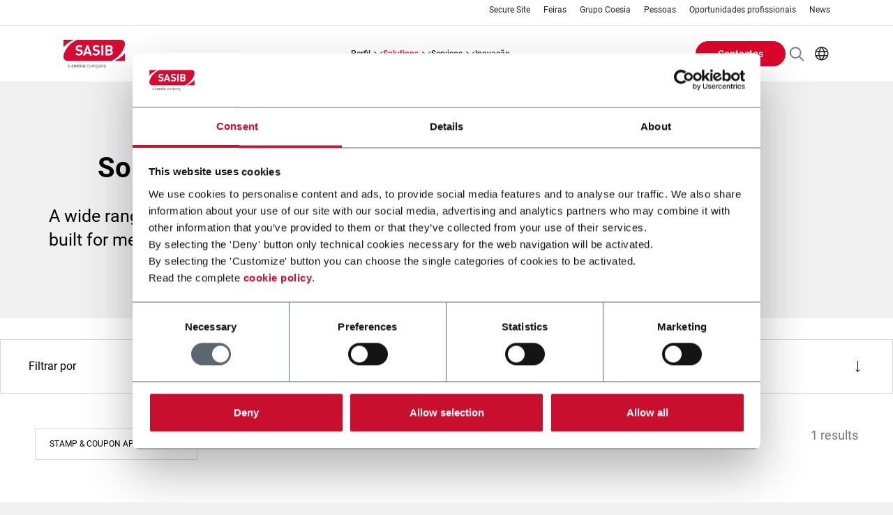

--- FILE ---
content_type: text/html; charset=UTF-8
request_url: https://www.sasib.com/pt/solutions/products/technology/699
body_size: 11346
content:
<!DOCTYPE html>
<!--[if lt IE 10]>     <html class="no-js ie oldie theme-company theme-sasib" lang="pt-pt" dir="ltr"> <![endif]-->
<!--[if gt IE 9]><!--> <html class="no-js theme-company theme-sasib" lang="pt-pt" dir="ltr"> <!--<![endif]-->
  <head>
    <meta charset="utf-8" />
<meta name="Generator" content="Drupal 11 (https://www.drupal.org)" />
<meta name="MobileOptimized" content="width" />
<meta name="HandheldFriendly" content="true" />
<meta name="viewport" content="width=device-width, initial-scale=1.0" />
<meta name="description" content="Sasib offers a wide range of stamp and coupon applying for the tobacco industry. Find out product specifications." />
<meta property="og:site_name" content="SASIB" />
<meta property="og:url" content="/pt/solutions/products/technology/699" />
<meta property="og:type" content="website" />
<meta name="twitter_card" content="summary" />
<link rel="canonical" href="https://www.sasib.com/pt/solutions/products/technology/699" />
<link rel="icon" href="/sites/sasib/files/favicon_0.ico" type="image/vnd.microsoft.icon" />
<script type="application/ld+json">{"@context":"http:\/\/schema.org","@type":"Organization","url":"https:\/\/www.sasib.com","name":"SASIB","logo":"https:\/\/www.sasib.com\/sites\/sasib\/files\/logo_SASIB.png"}</script>
<script type="text/javascript" id="Cookiebot" src="https://consent.cookiebot.com/uc.js" data-cbid="fe5e126b-b230-4c27-86e1-2767d6acde6e" async="async"></script>

    <!-- favicon -->
              <link rel="shortcut icon" href="/sites/sasib/files/favicon_0.ico" type="image/vnd.microsoft.icon" />
          <!-- favicon -->

    <title>Stamp and Coupon Applying - Tobacco Industry | SASIB</title>
    <link rel="stylesheet" media="all" href="/sites/sasib/files/css/css_Bm5gSgnpL5yAPMv3DKFhK0UoNnH8TkJMnzsWNfeIbA4.css?delta=0&amp;language=pt-pt&amp;theme=coesia_corporate&amp;include=eJxFj0EOwyAMBD8E4UmRIRahBYy8IJXfN2mU9LaaOYw2ZAKm8wQ24dqFAYoME4SRaD2d22alkgLWoOUWQbSJUmcXs3jKFn3mVOPtC6GzrpA8epIKd3F7cftw21S2EfpZlHdiL90962B65HU0ygu96GMaKUWltuPGf7KM2obPCTtvBvPolN-3LzpYWv0" />
<link rel="stylesheet" media="all" href="/sites/sasib/files/css/css_HYJCtv5ccdbIG8W1ub7iBjHsnbaT19uOa18dy4X32Aw.css?delta=1&amp;language=pt-pt&amp;theme=coesia_corporate&amp;include=eJxFj0EOwyAMBD8E4UmRIRahBYy8IJXfN2mU9LaaOYw2ZAKm8wQ24dqFAYoME4SRaD2d22alkgLWoOUWQbSJUmcXs3jKFn3mVOPtC6GzrpA8epIKd3F7cftw21S2EfpZlHdiL90962B65HU0ygu96GMaKUWltuPGf7KM2obPCTtvBvPolN-3LzpYWv0" />

    <script type="application/json" data-drupal-selector="drupal-settings-json">{"path":{"baseUrl":"\/","pathPrefix":"pt\/","currentPath":"solutions\/products\/technology\/699","currentPathIsAdmin":false,"isFront":false,"currentLanguage":"pt-pt"},"pluralDelimiter":"\u0003","suppressDeprecationErrors":true,"gtag":{"tagId":"","consentMode":false,"otherIds":[],"events":[],"additionalConfigInfo":[]},"ajaxPageState":{"libraries":"[base64]","theme":"coesia_corporate","theme_token":null},"ajaxTrustedUrl":{"form_action_p_pvdeGsVG5zNF_XLGPTvYSKCf43t8qZYSwcfZl2uzM":true,"\/pt\/search\/content":true},"gtm":{"tagId":null,"settings":{"data_layer":"dataLayer","include_classes":false,"allowlist_classes":"google\nnonGooglePixels\nnonGoogleScripts\nnonGoogleIframes","blocklist_classes":"customScripts\ncustomPixels","include_environment":false,"environment_id":"","environment_token":""},"tagIds":["GTM-WWWKL2H"]},"coesia_eng_crm_enabled":1,"coesia_gtm":{"debug_in_console":false},"cookiebot":{"message_placeholder_cookieconsent_optout_marketing_show":false,"message_placeholder_cookieconsent_optout_marketing":"\u003Cdiv class=\u0022cookiebot cookieconsent-optout-marketing\u0022\u003E\n\t\u003Cdiv class=\u0022cookieconsent-optout-marketing__inner\u0022\u003E\n\t\t\u003Cp\u003EPlease \u003Ca class=\u0022cookieconsent-optout-marketing__cookiebot-renew\u0022 href=\u0022!cookiebot_renew\u0022\u003Eaccept marketing-cookies\u003C\/a\u003E to view this embedded content from \u003Ca class=\u0022cookieconsent-optout-marketing__from-src-url\u0022 href=\u0022!cookiebot_from_src_url\u0022 target=\u0022_blank\u0022\u003E!cookiebot_from_src_url\u003C\/a\u003E\u003C\/p\u003E\n\n\t\u003C\/div\u003E\n\u003C\/div\u003E\n"},"coesiaCorporateTheme":{"animationsEnabled":false},"user":{"uid":0,"permissionsHash":"68db782d5c44ed33484e6a3f5634f0c65d97bb3609ba30d5cbb9e6af6c98f960"}}</script>
<script src="/sites/sasib/files/js/js_PbYoR7Qb2T6KBpsb1FvUsGxW-9uEbG8m4RwLDuMfvII.js?scope=header&amp;delta=0&amp;language=pt-pt&amp;theme=coesia_corporate&amp;include=eJx9y9EOwjAIBdAfWuWTGkYJ6WzHBBbd36uZW6IPvgD33EDKXjGP6Axlm7FX8kzWB9oLUlvUMBik6YgtTX5UEh2crC5xSEcPtuza1qg6O-yedk-np8W0rBT-51Gvld_9e48acF6DqErjHCggr_GbLzjh4xv7MN1Wti0Xvc9iWBg-0FiQtifRTWcf"></script>
<script src="/modules/contrib/google_tag/js/gtag.js?t8jlec"></script>
<script src="/modules/contrib/google_tag/js/gtm.js?t8jlec"></script>

  </head>
  <body class="solutions-products-page path-solutions">
        <a href="#main-content" class="visually-hidden focusable skip-link">
      Passar para o conteúdo principal
    </a>
    <noscript><iframe src="https://www.googletagmanager.com/ns.html?id=GTM-WWWKL2H"
                  height="0" width="0" style="display:none;visibility:hidden"></iframe></noscript>

      <div class="dialog-off-canvas-main-canvas" data-off-canvas-main-canvas>
    
<!-- main-mobile-navigation -->
<nav class="main-mobile-navigation">
  <a class="btn-mobile-menu active" href="#"><i></i></a>
  
<div class="search-block-form block block-search container-inline main-mobile-search" data-drupal-selector="search-block-form" id="block-main-mobile-search" role="search">
  
    
        <div itemscope itemtype="https://schema.org/WebSite">
    <meta itemprop="url" content="https://www.sasib.com"/>
    <form action="/pt/search/content" method="get" id="search-block-form" accept-charset="UTF-8" itemprop="potentialAction" itemscope itemtype="https://schema.org/SearchAction">
      <meta itemprop="target" content="https://www.sasib.com/pt/search/content?keys={keys}"/>
      <div class="js-form-item form-item js-form-type-search form-type-search js-form-item-keys form-item-keys form-no-label">
      <label for="edit-keys">Pesquisar</label>
          <input title="Introduza os termos pelos quais pretende pesquisar." itemprop="query-input" data-drupal-selector="edit-keys" type="search" id="edit-keys" name="keys" value="" size="15" maxlength="128" placeholder="Pesquisar" class="form-search" />

        </div>
<div data-drupal-selector="edit-actions" class="form-actions js-form-wrapper form-wrapper" id="edit-actions"><input data-drupal-selector="edit-submit" type="submit" id="edit-submit" value="Pesquisar" class="button js-form-submit form-submit" />
</div>

    </form>
  </div>

  </div>
<div id="block-main-mobile-menu" class="block block-coesia-base block-coesia-mobile-main-menu-block main-mobile-menu">
  
    
      <div class="item-list"><ul><li class="dropdown-container"><a href="/pt/about-us" title="Perfil" class="dropdown-trigger">PERFIL</a><div class="dropdown-content"><ol><li class=""><a href="/pt/about-us" title="Perfil">PERFIL</a></li><li class=""><a href="/pt/about-us/our-history" title="A história">A HISTÓRIA</a></li><li class=""><a href="/pt/about-us/sasib-in-the-world" title="SASIB no mundo">SASIB NO MUNDO</a></li><li class=""><a href="/pt/about-us/tobacco-companies" title="Empresas de Tabaco">EMPRESAS DE TABACO</a></li><li class=""><a href="/pt/about-us/business-ethics" title="Business Ethics">BUSINESS ETHICS</a></li></ol></div></li><li class="dropdown-container no-max-height-container"><a href="#nolink" class="dropdown-trigger">SOLUTIONS</a><div class="dropdown-content no-max-height-content"><ol><li class=""><div class="solutions-menu-block"><div class="item-list"><h3>Tecnologias</h3><ol class="categories-filters vocabulary-expanded full-list"><li><h4><a href="/pt/solutions/products/technology/294">Cartoning &amp; EOL</a></h4><div class="item-list"><ol><li><a href="/pt/solutions/products/technology/295">Cartoning &amp; Box Filling</a></li></ol></div></li><li><h4><a href="/pt/solutions/products/technology/339">Making &amp; Forming</a></h4><div class="item-list"><ol><li><a href="/pt/solutions/products/technology/883">Hemp Pre-Roll Making</a></li><li><a href="/pt/solutions/products/technology/340">Cigarette Making</a></li><li><a href="/pt/solutions/products/technology/773">Filter Tube Making</a></li></ol></div></li><li><h4><a href="/pt/solutions/products/technology/327">Packing &amp; Wrapping</a></h4><div class="item-list"><ol><li><a href="/pt/solutions/products/technology/331">Cigarette Packing</a></li><li><a href="/pt/solutions/products/technology/329">Flow Packing</a></li><li><a href="/pt/solutions/products/technology/330">Fold Wrapping</a></li><li><a href="/pt/solutions/products/technology/699">Stamp &amp; Coupon Applying</a></li></ol></div></li><li><h4><a href="/pt/solutions/products/technology/319">Pouching &amp; Bagging</a></h4><div class="item-list"><ol><li><a href="/pt/solutions/products/technology/320">Horizontal Stand-up Pouching</a></li></ol></div></li></ol></div><div class="item-list"><h3>Industry</h3><ol class="categories-filters vocabulary-expanded full-list"><li><h4><a href="/pt/solutions/products/industry/903">Ecommerce</a></h4><div class="item-list"><ol><li><a href="/pt/solutions/products/industry/904">E-commerce</a></li></ol></div></li><li><h4><a href="/pt/solutions/products/industry/443">Tobacco</a></h4><div class="item-list"><ol><li><a href="/pt/solutions/products/industry/444">Cigarettes</a></li><li><a href="/pt/solutions/products/industry/877">Modern Oral</a></li><li><a href="/pt/solutions/products/industry/446">Heat-not-burn</a></li><li><a href="/pt/solutions/products/industry/447">Hybrid</a></li><li><a href="/pt/solutions/products/industry/874">Hemp Pouches</a></li><li><a href="/pt/solutions/products/industry/879">Smokable</a></li><li><a href="/pt/solutions/products/industry/449">Cigars &amp; Cigarillos</a></li><li><a href="/pt/solutions/products/industry/450">Molasses</a></li><li><a href="/pt/solutions/products/industry/876">Liquid</a></li><li><a href="/pt/solutions/products/industry/452">Make Your Own</a></li><li><a href="/pt/solutions/products/industry/451">Snus</a></li></ol></div></li></ol></div><div class="view-all-wrapper"><a href="/pt/solutions/products">View all</a></div>
</div>
</li></ol></div></li><li class="dropdown-container"><a href="/pt/services" title="Serviços" class="dropdown-trigger">SERVIÇOS</a><div class="dropdown-content"><ol><li class=""><a href="/pt/services" title="Serviços">SERVIÇOS</a></li><li class=""><a href="/pt/services/parts-and-materials" title="Peças sobressalentes e Materiais">PEÇAS SOBRESSALENTES E MATERIAIS</a></li><li class=""><a href="/pt/services/maintenance-services" title="Serviços de manutenção">SERVIÇOS DE MANUTENÇÃO</a></li><li class=""><a href="/pt/services/equipment-modernization" title="Modernização da Equipe">MODERNIZAÇÃO DA EQUIPE</a></li><li class=""><a href="/pt/services/training-and-documentation" title="Treinamento e Documentação">TREINAMENTO E DOCUMENTAÇÃO</a></li></ol></div></li><li><a href="/pt/innovation" title="Inovação">INOVAÇÃO</a></li></ul></div>
  </div>
<nav role="navigation" aria-labelledby="block-main-mobile-links-menu" id="block-main-mobile-links" class="block block-menu navigation menu--secondary main-mobile-links">
            
  <h2 class="visually-hidden" id="block-main-mobile-links-menu">Main mobile links</h2>
  

        
                <ul class="menu menu--level-1">
                    <li class="menu-item">
        <a href="https://portal.gidi.it/" title="Secure Site">Secure Site</a>
              </li>
                <li class="menu-item">
        <a href="/pt/exhibitions" data-drupal-link-system-path="exhibitions">Feiras</a>
              </li>
                <li class="menu-item">
        <a href="http://www.coesia.com/en/group/coesia-group" title="Grupo Coesia">Grupo Coesia</a>
              </li>
                <li class="menu-item">
        <a href="/pt/people" title="Pessoas" data-drupal-link-system-path="people">Pessoas</a>
              </li>
                <li class="menu-item">
        <a href="http://www.coesia.com/en/career-opportunities" target="_blank" title="Oportunidades profissionais">Oportunidades profissionais</a>
              </li>
                <li class="menu-item">
        <a href="/pt/news" data-drupal-link-system-path="news">News</a>
              </li>
        </ul>
  


  </nav>
<div class="language-switcher-language-url block block-language block-language-blocklanguage-interface main-mobile-lang" id="block-main-mobile-lang" role="navigation">
  
    
      

<dl>
    <dt><span class="world-icon" aria-label="Current language: PT">PT</span></dt>
    <dd>
      <ul class="links"><li hreflang="ar" data-drupal-link-system-path="solutions/products/technology/699" class="ar"><a href="/ar/solutions/products/technology/699" class="language-link" hreflang="ar" data-drupal-link-system-path="solutions/products/technology/699">AR</a></li><li hreflang="en" data-drupal-link-system-path="solutions/products/technology/699" class="en"><a href="/en/solutions/products/technology/699" class="language-link" hreflang="en" data-drupal-link-system-path="solutions/products/technology/699">EN</a></li><li hreflang="es" data-drupal-link-system-path="solutions/products/technology/699" class="es"><a href="/es/solutions/products/technology/699" class="language-link" hreflang="es" data-drupal-link-system-path="solutions/products/technology/699">ES</a></li><li hreflang="it" data-drupal-link-system-path="solutions/products/technology/699" class="it"><a href="/it/solutions/products/technology/699" class="language-link" hreflang="it" data-drupal-link-system-path="solutions/products/technology/699">IT</a></li><li hreflang="ja" data-drupal-link-system-path="solutions/products/technology/699" class="ja"><a href="/ja/solutions/products/technology/699" class="language-link" hreflang="ja" data-drupal-link-system-path="solutions/products/technology/699">JA</a></li><li hreflang="pt-pt" data-drupal-link-system-path="solutions/products/technology/699" class="pt-pt is-active" aria-current="page"><a href="/pt/solutions/products/technology/699" class="language-link is-active" hreflang="pt-pt" data-drupal-link-system-path="solutions/products/technology/699" aria-current="page">PT</a></li><li hreflang="ru" data-drupal-link-system-path="solutions/products/technology/699" class="ru"><a href="/ru/solutions/products/technology/699" class="language-link" hreflang="ru" data-drupal-link-system-path="solutions/products/technology/699">RU</a></li><li hreflang="zh-hans" data-drupal-link-system-path="solutions/products/technology/699" class="zh-hans"><a href="/zh/solutions/products/technology/699" class="language-link" hreflang="zh-hans" data-drupal-link-system-path="solutions/products/technology/699">ZH</a></li></ul>
    </dd>
  </dl>
  </div>
<nav role="navigation" aria-labelledby="block-main-mobile-buttons-menu" id="block-main-mobile-buttons" class="block block-system block-system-menu-blockbuttons-menu main-mobile-buttons">
            
  <h2 class="visually-hidden" id="block-main-mobile-buttons-menu">Main mobile buttons</h2>
  

        
  <ul data-region="mobile_menu" class="menu menu-level-0">
                  
        <li class="menu-item">
                                
      <a href="/pt/contacts" class="btn">Contactos</a>
  


                  </li>
          </ul>



  </nav>



</nav>
<!-- //main-mobile-navigation -->

<div class="layout-container main-wrapper">
  <header role="banner" class="main-header">
    <nav class="main-header-other-links show-l-up">
        <div class="region region-header-top">
    

<nav role="navigation" aria-labelledby="block-header-sec-links-menu" id="block-header-sec-links" class="main-header-links">

    
          
        
                <ul class="menu menu--level-1">
                    <li class="menu-item">
        <a href="https://portal.gidi.it/" title="Secure Site">Secure Site</a>
              </li>
                <li class="menu-item">
        <a href="/pt/exhibitions" data-drupal-link-system-path="exhibitions">Feiras</a>
              </li>
                <li class="menu-item">
        <a href="http://www.coesia.com/en/group/coesia-group" title="Grupo Coesia">Grupo Coesia</a>
              </li>
                <li class="menu-item">
        <a href="/pt/people" title="Pessoas" data-drupal-link-system-path="people">Pessoas</a>
              </li>
                <li class="menu-item">
        <a href="http://www.coesia.com/en/career-opportunities" target="_blank" title="Oportunidades profissionais">Oportunidades profissionais</a>
              </li>
                <li class="menu-item">
        <a href="/pt/news" data-drupal-link-system-path="news">News</a>
              </li>
        </ul>
  


  </nav>

  </div>

    </nav>
    <div class="main-header-menu">
              <a class="main-logo" href="/pt">
                      <img itemprop="logo" src="/sites/sasib/files/SASIB.svg" alt="Homepage" title="Soluções" />

                  </a>
      
      
      <a class="btn-mobile-menu" href="#"><i></i></a>
        <nav role="navigation" aria-labelledby="block-header-main-nav-menu" id="block-header-main-nav" class="main-header-site-menu show-l-up">
          
        
                  <ul>
                
      <li class="has-children">
                        <a href="/pt/about-us" title="Perfil" data-drupal-link-system-path="about-us">PERFIL</a>
                                                <div class="main-header-site-menu-sub">
                  <div class="col-left ">
            <ol class="menu">
                          
      <li>
                        <a href="/pt/about-us" title="Perfil" data-drupal-link-system-path="about-us">PERFIL</a>
                      </li>
          
      <li>
                        <a href="/pt/about-us/our-history" title="A história" data-drupal-link-system-path="about-us/our-history">A HISTÓRIA</a>
                      </li>
          
      <li>
                        <a href="/pt/about-us/sasib-in-the-world" title="SASIB no mundo" data-drupal-link-system-path="about-us/sasib-in-the-world">SASIB NO MUNDO</a>
                      </li>
          
      <li>
                        <a href="/pt/about-us/tobacco-companies" title="Empresas de Tabaco" data-drupal-link-system-path="about-us/tobacco-companies">EMPRESAS DE TABACO</a>
                      </li>
          
      <li>
                        <a href="/pt/about-us/business-ethics" title="Business Ethics" data-drupal-link-system-path="about-us/business-ethics">BUSINESS ETHICS</a>
                      </li>
    
            </ol>
          </div>
                      </div>

      
              </li>
          
      <li class="has-children">
                        <a href="#nolink" class="is-active">SOLUTIONS</a>
                                                <div class="main-header-site-menu-sub">
                  <div class="col-left ">
            <ol class="menu">
                          
      <li>
                          <div class="solutions-menu-block"><div class="item-list"><h3>Tecnologias</h3><ol class="categories-filters vocabulary-expanded full-list"><li><h4><a href="/pt/solutions/products/technology/294">Cartoning &amp; EOL</a></h4><div class="item-list"><ol><li><a href="/pt/solutions/products/technology/295">Cartoning &amp; Box Filling</a></li></ol></div></li><li><h4><a href="/pt/solutions/products/technology/339">Making &amp; Forming</a></h4><div class="item-list"><ol><li><a href="/pt/solutions/products/technology/883">Hemp Pre-Roll Making</a></li><li><a href="/pt/solutions/products/technology/340">Cigarette Making</a></li><li><a href="/pt/solutions/products/technology/773">Filter Tube Making</a></li></ol></div></li><li><h4><a href="/pt/solutions/products/technology/327">Packing &amp; Wrapping</a></h4><div class="item-list"><ol><li><a href="/pt/solutions/products/technology/331">Cigarette Packing</a></li><li><a href="/pt/solutions/products/technology/329">Flow Packing</a></li><li><a href="/pt/solutions/products/technology/330">Fold Wrapping</a></li><li><a href="/pt/solutions/products/technology/699" class="is-active">Stamp &amp; Coupon Applying</a></li></ol></div></li><li><h4><a href="/pt/solutions/products/technology/319">Pouching &amp; Bagging</a></h4><div class="item-list"><ol><li><a href="/pt/solutions/products/technology/320">Horizontal Stand-up Pouching</a></li></ol></div></li></ol></div><div class="item-list"><h3>Industry</h3><ol class="categories-filters vocabulary-expanded full-list"><li><h4><a href="/pt/solutions/products/industry/903">Ecommerce</a></h4><div class="item-list"><ol><li><a href="/pt/solutions/products/industry/904">E-commerce</a></li></ol></div></li><li><h4><a href="/pt/solutions/products/industry/443">Tobacco</a></h4><div class="item-list"><ol><li><a href="/pt/solutions/products/industry/444">Cigarettes</a></li><li><a href="/pt/solutions/products/industry/877">Modern Oral</a></li><li><a href="/pt/solutions/products/industry/446">Heat-not-burn</a></li><li><a href="/pt/solutions/products/industry/447">Hybrid</a></li><li><a href="/pt/solutions/products/industry/874">Hemp Pouches</a></li><li><a href="/pt/solutions/products/industry/879">Smokable</a></li><li><a href="/pt/solutions/products/industry/449">Cigars &amp; Cigarillos</a></li><li><a href="/pt/solutions/products/industry/450">Molasses</a></li><li><a href="/pt/solutions/products/industry/876">Liquid</a></li><li><a href="/pt/solutions/products/industry/452">Make Your Own</a></li><li><a href="/pt/solutions/products/industry/451">Snus</a></li></ol></div></li></ol></div><div class="view-all-wrapper"><a href="/pt/solutions/products">View all</a></div>
</div>

                      </li>
    
            </ol>
          </div>
                      </div>

      
              </li>
          
      <li class="has-children">
                        <a href="/pt/services" title="Serviços" data-drupal-link-system-path="services">SERVIÇOS</a>
                                                <div class="main-header-site-menu-sub">
                  <div class="col-left ">
            <ol class="menu">
                          
      <li>
                        <a href="/pt/services" title="Serviços" data-drupal-link-system-path="services">SERVIÇOS</a>
                      </li>
          
      <li>
                        <a href="/pt/services/parts-and-materials" title="Peças sobressalentes e Materiais" data-drupal-link-system-path="services/parts-and-materials">PEÇAS SOBRESSALENTES E MATERIAIS</a>
                      </li>
          
      <li>
                        <a href="/pt/services/maintenance-services" title="Serviços de manutenção" data-drupal-link-system-path="services/maintenance-services">SERVIÇOS DE MANUTENÇÃO</a>
                      </li>
          
      <li>
                        <a href="/pt/services/equipment-modernization" title="Modernização da Equipe" data-drupal-link-system-path="services/equipment-modernization">MODERNIZAÇÃO DA EQUIPE</a>
                      </li>
          
      <li>
                        <a href="/pt/services/training-and-documentation" title="Treinamento e Documentação" data-drupal-link-system-path="services/training-and-documentation">TREINAMENTO E DOCUMENTAÇÃO</a>
                      </li>
    
            </ol>
          </div>
                      </div>

      
              </li>
          
      <li>
                        <a href="/pt/innovation" title="Inovação" data-drupal-link-system-path="innovation">INOVAÇÃO</a>
                      </li>
    
  </ul>

      





  </nav>

  <div class="main-header-menu-other">
    <nav role="navigation" aria-labelledby="block-header-buttons-menu-menu" id="block-header-buttons-menu" class="main-header-buttons">
            
  <h2 class="visually-hidden" id="block-header-buttons-menu-menu">Header Buttons menu</h2>
  

        
  <ul data-region="header_menu" class="menu menu-level-0">
                  
        <li class="menu-item">
                                
      <a href="/pt/contacts" class="btn">Contactos</a>
  


                  </li>
          </ul>



  </nav>
    <div class="main-header-menu-other-ctas">
      

<div class="search-block-form block block-search container-inline main-header-search" data-drupal-selector="search-block-form-2" id="block-header-search-form" role="search">
  
              <div itemscope itemtype="https://schema.org/WebSite">
    <meta itemprop="url" content="https://www.sasib.com"/>
    <form action="/pt/search/content" method="get" id="search-block-form--2" accept-charset="UTF-8" itemprop="potentialAction" itemscope itemtype="https://schema.org/SearchAction">
      <meta itemprop="target" content="https://www.sasib.com/pt/search/content?keys={keys}"/>
      <div class="js-form-item form-item js-form-type-search form-type-search js-form-item-keys form-item-keys form-no-label">
      <label for="edit-keys--2">Pesquisar</label>
          <input title="Introduza os termos pelos quais pretende pesquisar." itemprop="query-input" data-drupal-selector="edit-keys" type="search" id="edit-keys--2" name="keys" value="" size="15" maxlength="128" class="form-search" />

        </div>
<div data-drupal-selector="edit-actions" class="form-actions js-form-wrapper form-wrapper" id="edit-actions--2"><input data-drupal-selector="edit-submit" type="submit" id="edit-submit--2" value="Pesquisar" class="button js-form-submit form-submit" />
</div>

    </form>
  </div>

  </div>

      <div class="language-switcher-language-url block block-language block-language-blocklanguage-interface main-header-lang" id="block-header-lang-links" role="navigation">
            

<dl>
    <dt><span class="world-icon" aria-label="Current language: PT">PT</span></dt>
    <dd>
      <ul class="links"><li hreflang="ar" data-drupal-link-system-path="solutions/products/technology/699" class="ar"><a href="/ar/solutions/products/technology/699" class="language-link" hreflang="ar" data-drupal-link-system-path="solutions/products/technology/699">AR</a></li><li hreflang="en" data-drupal-link-system-path="solutions/products/technology/699" class="en"><a href="/en/solutions/products/technology/699" class="language-link" hreflang="en" data-drupal-link-system-path="solutions/products/technology/699">EN</a></li><li hreflang="es" data-drupal-link-system-path="solutions/products/technology/699" class="es"><a href="/es/solutions/products/technology/699" class="language-link" hreflang="es" data-drupal-link-system-path="solutions/products/technology/699">ES</a></li><li hreflang="it" data-drupal-link-system-path="solutions/products/technology/699" class="it"><a href="/it/solutions/products/technology/699" class="language-link" hreflang="it" data-drupal-link-system-path="solutions/products/technology/699">IT</a></li><li hreflang="ja" data-drupal-link-system-path="solutions/products/technology/699" class="ja"><a href="/ja/solutions/products/technology/699" class="language-link" hreflang="ja" data-drupal-link-system-path="solutions/products/technology/699">JA</a></li><li hreflang="pt-pt" data-drupal-link-system-path="solutions/products/technology/699" class="pt-pt is-active" aria-current="page"><a href="/pt/solutions/products/technology/699" class="language-link is-active" hreflang="pt-pt" data-drupal-link-system-path="solutions/products/technology/699" aria-current="page">PT</a></li><li hreflang="ru" data-drupal-link-system-path="solutions/products/technology/699" class="ru"><a href="/ru/solutions/products/technology/699" class="language-link" hreflang="ru" data-drupal-link-system-path="solutions/products/technology/699">RU</a></li><li hreflang="zh-hans" data-drupal-link-system-path="solutions/products/technology/699" class="zh-hans"><a href="/zh/solutions/products/technology/699" class="language-link" hreflang="zh-hans" data-drupal-link-system-path="solutions/products/technology/699">ZH</a></li></ul>
    </dd>
  </dl>
  </div>

    </div>
  </div>

    </div>
  </header>

                      <nav class="breadcrumb" role="navigation" aria-labelledby="system-breadcrumb">
    <ul itemscope itemtype="https://schema.org/BreadcrumbList">

    
          <li itemprop="itemListElement" itemscope
          itemtype="https://schema.org/ListItem">
                  <a itemscope itemtype="https://schema.org/WebPage"
             itemprop="item" itemid="/pt" href="/pt"><span itemprop="name">Início</span></a>
        
        <meta itemprop="position" content="1" />
              </li>
          <li itemprop="itemListElement" itemscope
          itemtype="https://schema.org/ListItem">
                  <a itemscope itemtype="https://schema.org/WebPage"
             itemprop="item" itemid="/pt/solutions" href="/pt/solutions"><span itemprop="name">Soluções</span></a>
        
        <meta itemprop="position" content="2" />
              </li>
          <li itemprop="itemListElement" itemscope
          itemtype="https://schema.org/ListItem">
                  <a itemscope itemtype="https://schema.org/WebPage"
             itemprop="item" itemid="/pt/solutions/products" href="/pt/solutions/products"><span itemprop="name">Soluções</span></a>
        
        <meta itemprop="position" content="3" />
              </li>
          <li itemprop="itemListElement" itemscope
          itemtype="https://schema.org/ListItem">
                  <a itemscope itemtype="https://schema.org/WebPage"
             itemprop="item" itemid="/pt/solutions/products/technology" href="/pt/solutions/products/technology"><span itemprop="name">Soluções</span></a>
        
        <meta itemprop="position" content="4" />
              </li>
          <li itemprop="itemListElement" itemscope
          itemtype="https://schema.org/ListItem">
                  <span itemprop="name">Soluções</span>
        
        <meta itemprop="position" content="5" />
              </li>
        </ul>
  </nav>

  

      
  <main class="main-container margin-bottom" role="main">
    <a id="main-content" tabindex="-1"></a>
          <div class="layout-content">
          <div class="region region-content">
    <div data-drupal-messages-fallback class="hidden"></div>
<div id="block-coesia-corporate-content" class="block block-system block-system-main-block">
  <a name="block-coesia-corporate-content"></a>
            <div class="technology-blocks row bg-white solutions-products-content">
  <div>
          <div class="intro-block products-intro without-background">
          <h1 class="intro-title">Soluções: Stamp &amp; Coupon Applying</h1>
      <div class="intro-description">
        A wide range of products,<br />
built for meeting our customer's needs
      </div>
    </div>
    <div class="filters-block">
      <div class="filter-form">
        <form class="master-solutions-products-filter-form" data-drupal-selector="master-solutions-products-filter-form" action="/pt/solutions/products/technology/699" method="post" id="master-solutions-products-filter-form" accept-charset="UTF-8">
  <div class="products-filters js-form-wrapper form-wrapper" data-drupal-selector="edit-filters" id="edit-filters"><h2>Filtrar por</h2><div class="filters-group js-form-wrapper form-wrapper" data-drupal-selector="edit-filters-technology" id="edit-filters-technology"><div class="filters-legend"><h3>Tecnologias</h3></div><div class="filters-checkboxes js-form-wrapper form-wrapper" data-drupal-selector="edit-filters-technology-checkboxes" id="edit-filters-technology-checkboxes"><div id="edit-filters-technology-checkboxes-327" class="form-checkboxes"><div class="js-form-item form-item js-form-type-checkbox form-type-checkbox js-form-item-filters-technology-checkboxes-327-327 form-item-filters-technology-checkboxes-327-327">
          <input data-drupal-selector="edit-filters-technology-checkboxes-327-327" type="checkbox" id="edit-filters-technology-checkboxes-327-327" name="filters[technology][checkboxes][327][327]" value="327" class="form-checkbox" />

        <label for="edit-filters-technology-checkboxes-327-327" class="option"><strong>Packing &amp; Wrapping</strong></label>
      </div>
<div class="js-form-item form-item js-form-type-checkbox form-type-checkbox js-form-item-filters-technology-checkboxes-327-699 form-item-filters-technology-checkboxes-327-699">
          <input data-drupal-selector="edit-filters-technology-checkboxes-327-699" type="checkbox" id="edit-filters-technology-checkboxes-327-699" name="filters[technology][checkboxes][327][699]" value="699" checked="checked" class="form-checkbox" />

        <label for="edit-filters-technology-checkboxes-327-699" class="option">Stamp &amp; Coupon Applying</label>
      </div>
</div>
</div>
</div>
<div class="filters-group js-form-wrapper form-wrapper" data-drupal-selector="edit-filters-industry" id="edit-filters-industry"><div class="filters-legend"><h3>Industry</h3></div><div class="filters-checkboxes js-form-wrapper form-wrapper" data-drupal-selector="edit-filters-industry-checkboxes" id="edit-filters-industry-checkboxes"><div id="edit-filters-industry-checkboxes-443" class="form-checkboxes"><div class="js-form-item form-item js-form-type-checkbox form-type-checkbox js-form-item-filters-industry-checkboxes-443-443 form-item-filters-industry-checkboxes-443-443">
          <input data-drupal-selector="edit-filters-industry-checkboxes-443-443" type="checkbox" id="edit-filters-industry-checkboxes-443-443" name="filters[industry][checkboxes][443][443]" value="443" class="form-checkbox" />

        <label for="edit-filters-industry-checkboxes-443-443" class="option"><strong>Tobacco</strong></label>
      </div>
<div class="js-form-item form-item js-form-type-checkbox form-type-checkbox js-form-item-filters-industry-checkboxes-443-444 form-item-filters-industry-checkboxes-443-444">
          <input data-drupal-selector="edit-filters-industry-checkboxes-443-444" type="checkbox" id="edit-filters-industry-checkboxes-443-444" name="filters[industry][checkboxes][443][444]" value="444" class="form-checkbox" />

        <label for="edit-filters-industry-checkboxes-443-444" class="option">Cigarettes</label>
      </div>
<div class="js-form-item form-item js-form-type-checkbox form-type-checkbox js-form-item-filters-industry-checkboxes-443-446 form-item-filters-industry-checkboxes-443-446">
          <input data-drupal-selector="edit-filters-industry-checkboxes-443-446" type="checkbox" id="edit-filters-industry-checkboxes-443-446" name="filters[industry][checkboxes][443][446]" value="446" class="form-checkbox" />

        <label for="edit-filters-industry-checkboxes-443-446" class="option">Heat-not-burn</label>
      </div>
<div class="js-form-item form-item js-form-type-checkbox form-type-checkbox js-form-item-filters-industry-checkboxes-443-447 form-item-filters-industry-checkboxes-443-447">
          <input data-drupal-selector="edit-filters-industry-checkboxes-443-447" type="checkbox" id="edit-filters-industry-checkboxes-443-447" name="filters[industry][checkboxes][443][447]" value="447" class="form-checkbox" />

        <label for="edit-filters-industry-checkboxes-443-447" class="option">Hybrid</label>
      </div>
<div class="js-form-item form-item js-form-type-checkbox form-type-checkbox js-form-item-filters-industry-checkboxes-443-449 form-item-filters-industry-checkboxes-443-449">
          <input data-drupal-selector="edit-filters-industry-checkboxes-443-449" type="checkbox" id="edit-filters-industry-checkboxes-443-449" name="filters[industry][checkboxes][443][449]" value="449" class="form-checkbox" />

        <label for="edit-filters-industry-checkboxes-443-449" class="option">Cigars &amp; Cigarillos</label>
      </div>
<div class="js-form-item form-item js-form-type-checkbox form-type-checkbox js-form-item-filters-industry-checkboxes-443-450 form-item-filters-industry-checkboxes-443-450">
          <input data-drupal-selector="edit-filters-industry-checkboxes-443-450" type="checkbox" id="edit-filters-industry-checkboxes-443-450" name="filters[industry][checkboxes][443][450]" value="450" class="form-checkbox" />

        <label for="edit-filters-industry-checkboxes-443-450" class="option">Molasses</label>
      </div>
<div class="js-form-item form-item js-form-type-checkbox form-type-checkbox js-form-item-filters-industry-checkboxes-443-452 form-item-filters-industry-checkboxes-443-452">
          <input data-drupal-selector="edit-filters-industry-checkboxes-443-452" type="checkbox" id="edit-filters-industry-checkboxes-443-452" name="filters[industry][checkboxes][443][452]" value="452" class="form-checkbox" />

        <label for="edit-filters-industry-checkboxes-443-452" class="option">Make Your Own</label>
      </div>
<div class="js-form-item form-item js-form-type-checkbox form-type-checkbox js-form-item-filters-industry-checkboxes-443-451 form-item-filters-industry-checkboxes-443-451">
          <input data-drupal-selector="edit-filters-industry-checkboxes-443-451" type="checkbox" id="edit-filters-industry-checkboxes-443-451" name="filters[industry][checkboxes][443][451]" value="451" class="form-checkbox" />

        <label for="edit-filters-industry-checkboxes-443-451" class="option">Snus</label>
      </div>
<div class="js-form-item form-item js-form-type-checkbox form-type-checkbox js-form-item-filters-industry-checkboxes-443-876 form-item-filters-industry-checkboxes-443-876">
          <input data-drupal-selector="edit-filters-industry-checkboxes-443-876" type="checkbox" id="edit-filters-industry-checkboxes-443-876" name="filters[industry][checkboxes][443][876]" value="876" class="form-checkbox" />

        <label for="edit-filters-industry-checkboxes-443-876" class="option">Liquid</label>
      </div>
</div>
</div>
</div>
</div>
<input autocomplete="off" data-drupal-selector="form-buh5uprod2fu-pkvrnrwv-p7l6azh11ndtr85fziqvw" type="hidden" name="form_build_id" value="form-BUH5UpRoD2FU-PkVrNrWv-p7L6AZH11NDTr85fZiqVw" />
<input data-drupal-selector="edit-master-solutions-products-filter-form" type="hidden" name="form_id" value="master_solutions_products_filter_form" />
<div data-drupal-selector="edit-actions" class="form-actions js-form-wrapper form-wrapper" id="edit-actions"><input data-drupal-selector="edit-actions-submit" type="submit" id="edit-actions-submit" name="op" value="Pesquisar" class="button js-form-submit form-submit" />
</div>

</form>

      </div>
      <div class="search-summary-block row">
        <div class="col-m-10 applied-filters"></div>
        <div class="col-m-2 total-items">
          1 results        </div>
      </div>
    </div>
  </div>
  <div class="accordions__wrap col-s-12">
    <div class="product-cards-block full-page">
  <div class="row">
          <div class="col-m-6 col-xl-3">
        <a class="product-card-block" href="http://www.sasib.com/pt/solutions/product/sst">
          <img src="https://www.coesia.com/sites/default/files/styles/style_w380h220/public/machines/2633-2633.jpg?itok=0o3MXW-B" width="380" title="" alt="SST"/>
          <div class="text">
            <h3>SST</h3>
            <p>Stamp applicator (250 ppm)
</p>
          </div>
          <span class="more">Discover more</span>
        </a>
      </div>
      </div>
</div>

  </div>
</div>


  </div>

  </div>

      </div>    
    
      </main>

  <footer class="main-footer">
      <div class="region region-footer-links main-footer-area">
    <div class="row">
      <div class="footer-info col-l-4">
        <div class="company-information">
  <img src="/sites/sasib/files/SASIB.svg" alt="Company logo" />
  
</div>
        <nav id="block-footer-links-social" class="block block-block-content block-block-content096cc3c3-e3a7-42ad-919a-5e427e5f0844 main-footer-social">
        <strong>Siga-nos</strong>
          <ul>
        
<li>
  <a href="https://it.linkedin.com/company/sasib-s-p-a" target="_blank">
    <i class="icon icon-linkedin
"></i>
  </a>
</li>

    </ul>
  </nav>

      </div>
      <div class="footer-links-area col-l-8">
        <nav class="main-footer-site-menu" role="navigation" aria-labelledby="block-footer-main-menu-block-menu"  id="block-footer-main-menu-block">
      <div class="item-list"><ul><li><a href="/pt/about-us" title="Perfil">PERFIL</a></li><li><a href="/pt/solutions/products">SOLUTIONS</a></li><li><a href="/pt/services" title="Serviços">SERVIÇOS</a></li><li><a href="/pt/innovation" title="Inovação">INOVAÇÃO</a></li></ul></div>
  </nav>

        <nav role="navigation" aria-labelledby="block-footer-sec-links-menu" id="block-footer-sec-links" class="block block-menu navigation menu--secondary main-footer-links-menu">
              <h2 class="visually-hidden" id="block-footer-sec-links-menu">Footer secondary links</h2>
  
        
                <ul class="menu menu--level-1">
                    <li class="menu-item">
        <a href="https://portal.gidi.it/" title="Secure Site">Secure Site</a>
              </li>
                <li class="menu-item">
        <a href="/pt/exhibitions" data-drupal-link-system-path="exhibitions">Feiras</a>
              </li>
                <li class="menu-item">
        <a href="http://www.coesia.com/en/group/coesia-group" title="Grupo Coesia">Grupo Coesia</a>
              </li>
                <li class="menu-item">
        <a href="/pt/people" title="Pessoas" data-drupal-link-system-path="people">Pessoas</a>
              </li>
                <li class="menu-item">
        <a href="http://www.coesia.com/en/career-opportunities" target="_blank" title="Oportunidades profissionais">Oportunidades profissionais</a>
              </li>
                <li class="menu-item">
        <a href="/pt/news" data-drupal-link-system-path="news">News</a>
              </li>
        </ul>
  


  </nav>

        <div class="footer-contacts">
          <h3>Contacts</h3>
  <label>Email</label>
  <a href="mailto:sales@sasib.com">sales@sasib.com</a>
  <label>Phone</label>
  <a href="tel:+39 051 632 77 11">+39 051 632 77 11</a>
    <a href="https://secure.ethicspoint.eu/domain/media/pt/gui/106872/index.html" target="_self" class="btn">Canal de Sinalização</a>

        </div>
      </div>
    </div>
  </div>

      <div class="region region-footer-bottom main-footer-bottom">
    <div id="block-component-footer-disclaimer" class="block block-block-content block-block-contentb5fdb0e0-2f60-4ba6-ae30-fb805a70c35f footer-component">
  <div class="row">
    <div class="col-l-4">
      <p>© Sasib S.p.A. 2018 - VAT IT 04123450373</p>
    </div>
    <div class="col-l-8">
      
<div  class="field field--name-field-component-footer-link field--type-link field--label-hidden">
  <ul>
          <li>
        <a href="/pt/cookie-policy">Informação sobre cookie</a>
      </li>
          <li>
        <a href="/pt/privacy-policy">Política de privacidade</a>
      </li>
          <li>
        <a href="/pt/company-info">Informações da empresa</a>
      </li>
      </ul>
  <div class="footer-credits">
    <a href="https://www.websolute.com/" target="_blank">
      <svg xmlns="http://www.w3.org/2000/svg" viewBox="0 0 120 21" fill="none"  data-cmp-ab="2">
        <path d="M9.87067 20.4297C15.322 20.4297 19.7413 15.9525 19.7413 10.4297C19.7413 4.90684 15.322 0.429688 9.87067 0.429688C4.41924 0.429688 0 4.90684 0 10.4297C0 15.9525 4.41924 20.4297 9.87067 20.4297Z" fill="#00AEFF"></path>
        <path d="M39.2152 6.11254L36.6002 14.1068L33.7352 6.11254H32.2006L29.3797 14.1068L26.7409 6.11254H24.7606L28.6039 16.8388H30.0943L32.978 8.85658L35.8397 16.8388H37.3522L41.2177 6.11254H39.2152Z" fill="white"></path>
        <path d="M51.9634 11.2076C51.9634 9.6753 51.4598 8.39639 50.4662 7.40528C49.4862 6.39868 48.268 5.88848 46.8423 5.88848C45.3298 5.88848 44.035 6.42798 42.9989 7.49319C41.9611 8.55839 41.4355 9.88385 41.4355 11.43C41.4355 12.9761 41.9611 14.3775 42.9989 15.4564C44.0368 16.5199 45.3366 17.0611 46.8645 17.0611C48.149 17.0611 49.2685 16.7216 50.1905 16.0494C51.0804 15.4013 51.6333 14.5378 51.8375 13.4811H49.9762C49.8282 14.0517 49.4726 14.5136 48.9162 14.8531C48.3616 15.2013 47.693 15.3788 46.9308 15.3788C45.9287 15.3788 45.0865 15.079 44.4264 14.4861C43.7799 13.8776 43.3937 13.0554 43.2729 12.0419L43.261 11.9453H51.9276C51.9514 11.7299 51.9617 11.48 51.9617 11.2059L51.9634 11.2076ZM43.3154 10.3786L43.3409 10.2717C43.5366 9.43746 43.9398 8.77388 44.5404 8.3033C45.1563 7.83103 45.9014 7.59317 46.7538 7.59317C47.6063 7.59317 48.3327 7.84826 48.906 8.35153C49.493 8.83939 49.8366 9.48917 49.9269 10.2838L49.9371 10.3803H43.3154V10.3786Z" fill="white"></path>
        <path d="M57.0847 16.5579C57.7464 16.8922 58.4525 17.0628 59.1858 17.0628C60.6387 17.0628 61.8722 16.5233 62.8522 15.4599C63.8475 14.3792 64.3511 13.0399 64.3511 11.4765C64.3511 9.91322 63.8475 8.58082 62.8522 7.51559C61.8722 6.4366 60.6404 5.8902 59.1858 5.8902C58.4525 5.8902 57.7447 6.06084 57.0847 6.39523C56.4262 6.72789 55.9499 7.1519 55.664 7.65693L55.5057 7.93789V1.37769H53.6241V16.8388H55.5057V15.0151L55.664 15.2961C55.9481 15.7994 56.4262 16.2235 57.0847 16.5579ZM55.5057 13.4191V9.55468L55.516 9.53572C55.8171 8.9876 56.2731 8.53427 56.872 8.18609C57.4708 7.83792 58.1156 7.66038 58.7894 7.66038C59.8527 7.66038 60.7494 8.02924 61.4537 8.75831C62.1716 9.47021 62.5375 10.3854 62.5375 11.4765C62.5375 12.5676 62.1734 13.4673 61.4537 14.1947C60.7494 14.9221 59.8527 15.2927 58.7911 15.2927C58.1174 15.2927 57.4726 15.1237 56.8754 14.7911C56.2748 14.4412 55.8188 13.9879 55.5177 13.4397L55.5075 13.4208L55.5057 13.4191Z" fill="white"></path>
        <path d="M66.5135 16.12C67.3182 16.7457 68.3543 17.0628 69.5946 17.0628C70.7447 17.0628 71.7145 16.7457 72.475 16.1217C73.2304 15.5012 73.6132 14.7118 73.6132 13.7758C73.6132 13.0985 73.4549 12.528 73.1436 12.0833C72.8459 11.6368 72.4648 11.3248 72.0139 11.1542C71.5495 10.9784 71.0322 10.8216 70.4793 10.6889C69.9229 10.5561 69.4058 10.4509 68.9413 10.3769C68.4581 10.2855 68.0463 10.1235 67.7146 9.89426C67.3812 9.63738 67.2144 9.29095 67.2144 8.86174C67.2144 8.43261 67.405 8.0844 67.781 7.8293C68.1468 7.58282 68.6299 7.457 69.2186 7.457C69.8362 7.457 70.3653 7.61212 70.7906 7.91893C71.1972 8.19816 71.449 8.56016 71.5393 8.99792H73.4226C73.2763 8.06027 72.8187 7.30876 72.0598 6.76408C71.2824 6.18149 70.3432 5.88675 69.2628 5.88675C68.0974 5.88675 67.1515 6.18839 66.4488 6.78304C65.7513 7.35875 65.3991 8.11025 65.3991 9.01688C65.3991 9.74944 65.6134 10.3372 66.0354 10.7647C66.4641 11.1991 66.9847 11.4989 67.5853 11.6575C68.2148 11.8058 68.8443 11.9402 69.4551 12.0574C70.0931 12.1625 70.6443 12.3539 71.0935 12.6262C71.5596 12.8934 71.7962 13.295 71.7962 13.8172C71.7962 14.3068 71.5749 14.7066 71.1411 15.0048C70.7328 15.2961 70.1816 15.4443 69.5044 15.4443C68.8273 15.4443 68.225 15.2737 67.7571 14.9376C67.3045 14.6118 67.0307 14.1826 66.9388 13.6587H65.1643C65.2817 14.686 65.7342 15.5133 66.5118 16.1166L66.5135 16.12Z" fill="white"></path>
        <path d="M80.0968 5.88848C78.5539 5.88848 77.2387 6.4366 76.1873 7.5156C75.1494 8.58082 74.6237 9.92007 74.6237 11.4973C74.6237 13.0743 75.1494 14.3913 76.1873 15.4564C77.2387 16.5216 78.5539 17.0611 80.0968 17.0611C81.6401 17.0611 82.9334 16.5216 83.9861 15.4564C85.0373 14.3913 85.5716 13.0589 85.5716 11.4973C85.5716 9.93556 85.0397 8.58082 83.9861 7.5156C82.935 6.43487 81.6266 5.88848 80.0968 5.88848ZM82.6953 14.193C81.9889 14.9066 81.1161 15.2685 80.0968 15.2685C79.0779 15.2685 78.1829 14.9066 77.4786 14.193C76.7878 13.4639 76.4391 12.5573 76.4391 11.4973C76.4391 10.4371 76.7878 9.50813 77.4769 8.77905C78.1829 8.04993 79.0642 7.68106 80.0968 7.68106C81.1296 7.68106 81.9905 8.04993 82.6953 8.77905C83.3992 9.50644 83.7568 10.4216 83.7568 11.4973C83.7568 12.5728 83.3992 13.4656 82.6953 14.193Z" fill="white"></path>
        <path d="M89.1241 1.37769H87.2424V16.8388H89.1241V1.37769Z" fill="white"></path>
        <path d="M101.161 16.8388V6.11254H99.3014V13.3967L99.2919 13.4156C98.99 13.9637 98.5497 14.4033 97.9795 14.7222C97.4117 15.041 96.7953 15.2013 96.1527 15.2013C95.2783 15.2013 94.5671 14.9065 94.0376 14.324C93.5104 13.7294 93.2428 12.9365 93.2428 11.9661V6.11254H91.3619V12.2797C91.3619 13.7259 91.7545 14.9014 92.5301 15.7736C93.3177 16.6285 94.38 17.0628 95.6884 17.0628C96.4059 17.0628 97.0828 16.9008 97.7008 16.5802C98.3323 16.2614 98.8164 15.8287 99.1453 15.2944L99.3014 15.0376V16.8388H101.161Z" fill="white"></path>
        <path d="M105.389 15.9718C106.046 16.6371 106.953 16.9733 108.086 16.9733C108.502 16.9733 108.866 16.9354 109.17 16.8594V15.1393C108.987 15.1806 108.764 15.203 108.504 15.203C107.014 15.203 106.257 14.4671 106.257 13.0175V7.90514H109.17V6.11255H106.257V3.16512H104.397V6.11255H102.301V7.90514H104.397V13.0606C104.397 14.3257 104.731 15.3048 105.387 15.97L105.389 15.9718Z" fill="white"></path>
        <path d="M120 11.2076C120 9.6753 119.497 8.39639 118.503 7.40528C117.523 6.39868 116.305 5.88848 114.88 5.88848C113.365 5.88848 112.072 6.42798 111.036 7.49319C109.998 8.55839 109.472 9.88385 109.472 11.43C109.472 12.9761 109.998 14.3775 111.036 15.4564C112.072 16.5199 113.374 17.0611 114.902 17.0611C116.186 17.0611 117.305 16.7216 118.226 16.0494C119.116 15.4013 119.669 14.5378 119.873 13.4811H118.012C117.863 14.0517 117.508 14.5136 116.952 14.8531C116.397 15.2013 115.728 15.3788 114.966 15.3788C113.964 15.3788 113.122 15.079 112.462 14.4861C111.815 13.8776 111.429 13.0554 111.308 12.0419L111.296 11.9453H119.963C119.986 11.7299 119.997 11.48 119.997 11.2059L120 11.2076ZM111.352 10.3786L111.378 10.2717C111.574 9.43746 111.977 8.77388 112.577 8.3033C113.194 7.83103 113.938 7.59317 114.791 7.59317C115.643 7.59317 116.369 7.84826 116.943 8.35153C117.53 8.83939 117.874 9.48917 117.964 10.2838L117.974 10.3803H111.352V10.3786Z" fill="white"></path>
      </svg>
    </a>
  </div>
</div>
    </div>
  </div>
</div>

  </div>

  </footer>

  
</div>
  </div>

    

    <script src="/core/assets/vendor/jquery/jquery.min.js?v=4.0.0-beta.2"></script>
<script src="https://code.jquery.com/jquery-3.6.4.min.js"></script>
<script src="/sites/sasib/files/js/js_VeYJq6YBEZANKPjbztXAuExaqrKbvh6uGe8mHTSZdcA.js?scope=footer&amp;delta=2&amp;language=pt-pt&amp;theme=coesia_corporate&amp;include=eJx9y9EOwjAIBdAfWuWTGkYJ6WzHBBbd36uZW6IPvgD33EDKXjGP6Axlm7FX8kzWB9oLUlvUMBik6YgtTX5UEh2crC5xSEcPtuza1qg6O-yedk-np8W0rBT-51Gvld_9e48acF6DqErjHCggr_GbLzjh4xv7MN1Wti0Xvc9iWBg-0FiQtifRTWcf"></script>
<script src="https://cdn.jsdelivr.net/npm/js-cookie@3.0.5/dist/js.cookie.min.js"></script>
<script src="/sites/sasib/files/js/js_a8LDAvxOlw8E7cxcYaG-ow7kDzhcjROvudMVKsGNuPU.js?scope=footer&amp;delta=4&amp;language=pt-pt&amp;theme=coesia_corporate&amp;include=eJx9y9EOwjAIBdAfWuWTGkYJ6WzHBBbd36uZW6IPvgD33EDKXjGP6Axlm7FX8kzWB9oLUlvUMBik6YgtTX5UEh2crC5xSEcPtuza1qg6O-yedk-np8W0rBT-51Gvld_9e48acF6DqErjHCggr_GbLzjh4xv7MN1Wti0Xvc9iWBg-0FiQtifRTWcf"></script>


    
        </body>
</html>


--- FILE ---
content_type: image/svg+xml
request_url: https://www.sasib.com/sites/sasib/files/SASIB.svg
body_size: 2879
content:
<svg xmlns="http://www.w3.org/2000/svg" viewBox="0 0 426.06 198.55"><defs><style>.cls-1{fill:#fff;}.cls-2{fill:#d70a32;}.cls-3{fill:#73787d;}</style></defs><title>Livello 1</title><g id="Livello_2" data-name="Livello 2"><g id="Livello_1-2" data-name="Livello 1"><path class="cls-1" d="M33.54,152.09H426.06V34.86C426.06,1,396.46,0,396.15,0H0V118.69C0,151.71,32.17,152.09,33.54,152.09Z"/><path class="cls-2" d="M402.58,85c6.79-10.64,11.1-19.29,16.48-36.51.6-1.93,6.22-20.74-2.37-33C409.4,5.17,398.8,4.22,391.75,4.22H96.51A166.05,166.05,0,0,0,23.39,67.28c-6.77,10.64-11.08,19.28-16.47,36.5-.6,1.94-6,19.67,2.24,31.63,6.76,9.85,18.56,12.36,24.07,12.36H330.15A166.06,166.06,0,0,0,402.58,85Z"/><path class="cls-3" d="M46.25,191.82a4,4,0,0,1-2.35-2.51,6.1,6.1,0,0,1-5,2.3c-3.5,0-5.67-1.78-5.67-5.14,0-4.06,3.26-6.23,8.93-6.23.42,0,.77,0,1.22,0v-1.15c0-2.07-.28-3.47-2.73-3.47a9.68,9.68,0,0,0-5.39,2l-1.47-2.31A13.84,13.84,0,0,1,41.17,173c2.56,0,4.41.94,5.08,2.8a8,8,0,0,1,.35,3.08c0,1.26-.14,4-.14,6.51s.07,3.39,1.43,4.23Zm-4-9.41c-2.41,0-3.88.45-4.58,1.26a3.36,3.36,0,0,0-.91,2.55c0,1.93,1,3.05,2.76,3.05A4.38,4.38,0,0,0,43.24,187l.1-4.48C42.85,182.44,42.57,182.41,42.29,182.41Z"/><path class="cls-3" d="M69.56,177.79a4.5,4.5,0,0,0-2.84-1.4c-2.1,0-3,1.82-3,6,0,2.34.31,3.74.91,4.51a2.67,2.67,0,0,0,2.1,1,4.83,4.83,0,0,0,3.22-1.47l.28-.25,2.13,2.84a7.53,7.53,0,0,1-1.64,1.33,8.34,8.34,0,0,1-4.38,1.12c-4.93,0-7.8-3.43-7.8-9.24,0-4.13,1.57-6.86,3.67-8.3a8.54,8.54,0,0,1,4.45-1.33,7.57,7.57,0,0,1,3.46.81,7.67,7.67,0,0,1,1.75,1.26Z"/><path class="cls-3" d="M87.9,175.51c1.43,1.68,2.06,3.64,2.06,6.55,0,3.08-.7,5.18-2.24,6.93a7.31,7.31,0,0,1-5.91,2.49c-4.87,0-8.06-3.65-8.06-9.28s3.23-9.38,8.06-9.38A7.51,7.51,0,0,1,87.9,175.51Zm-8.44,2.59a13,13,0,0,0-.49,4,12.82,12.82,0,0,0,.59,4.52A2.62,2.62,0,0,0,82,188.08c2,0,2.9-1.82,2.9-6.06,0-2.41-.31-4-.94-4.79a2.51,2.51,0,0,0-2-.95A2.54,2.54,0,0,0,79.46,178.1Z"/><path class="cls-3" d="M107.53,189.09a10.27,10.27,0,0,1-6.76,2.49c-5.14,0-8.47-3.64-8.47-9.28,0-3.22.67-5.35,2.24-7.1a7.06,7.06,0,0,1,5.64-2.42,7.31,7.31,0,0,1,5.18,1.89c1.65,1.68,2.38,4.1,2.38,7.84v1.09H97.38v.14c0,2.76,1.37,4.34,3.78,4.34a7,7,0,0,0,4.55-1.79Zm-4.65-8.92V180a4.65,4.65,0,0,0-.56-2.7,2.28,2.28,0,0,0-2.07-1c-1.78,0-2.8,1.4-2.8,3.89v.07Z"/><path class="cls-3" d="M122.06,177.51a9.51,9.51,0,0,0-4.42-1.3c-1.36,0-2.27.7-2.27,1.75s.59,1.4,2.24,1.82l2.17.56c2.21.56,2.94,1.23,3.57,2a4.73,4.73,0,0,1,1,3c0,3.71-3.08,6.23-7.67,6.23a15.86,15.86,0,0,1-7.24-2.07l1.68-3.43a13,13,0,0,0,6,2,2.19,2.19,0,0,0,2.38-2c0-1.22-.87-1.85-2.77-2.2l-2.1-.39a6.32,6.32,0,0,1-3.29-1.82,5.41,5.41,0,0,1-1-3.22c0-3.5,2.76-5.84,6.93-5.84a13.44,13.44,0,0,1,6.41,1.68Z"/><path class="cls-3" d="M133.15,168.23a2.89,2.89,0,1,1-2.84-2.9A2.86,2.86,0,0,1,133.15,168.23Zm-.56,4.52v18.34H127.9V173.48Z"/><path class="cls-3" d="M139.62,173.83a12.23,12.23,0,0,1,4.9-1.05c3,0,5.08,1.12,5.78,3.12a8.3,8.3,0,0,1,.31,3.22l-.1,6v.31c0,1.93.31,2.66,1.68,3.68L149.7,192a5,5,0,0,1-2.52-2.17,8.24,8.24,0,0,1-1.08.94,6.22,6.22,0,0,1-3.61,1c-4,0-6.16-2-6.16-5.6,0-4.2,2.91-6.16,8.61-6.16a9.48,9.48,0,0,1,1.05,0v-.74c0-2-.38-2.66-2.1-2.66a10,10,0,0,0-5.18,2l-2-3.36A17.75,17.75,0,0,1,139.62,173.83Zm6.09,9.42c-3.25,0-4.37.59-4.37,2.73a2.12,2.12,0,0,0,2.06,2.34,3.38,3.38,0,0,0,2.45-1.22l.07-3.85Z"/><path class="cls-3" d="M169.93,191.44a6.41,6.41,0,0,1-5.63-2.63,10.54,10.54,0,0,1-1.68-6.33c0-4,1.26-6.23,2.94-7.74a6.88,6.88,0,0,1,9.31.07L173.19,177a4.27,4.27,0,0,0-3.08-1.37,3.37,3.37,0,0,0-3.08,1.89,12.38,12.38,0,0,0-.84,5.36c0,2.45.49,4.06,1.4,5a3.41,3.41,0,0,0,2.52,1.05,4.92,4.92,0,0,0,3.64-1.82l1.57,2A6.89,6.89,0,0,1,169.93,191.44Z"/><path class="cls-3" d="M185.54,191.58c-4.69,0-7.59-3.57-7.59-9.28s2.9-9.24,7.52-9.24c5.18,0,7.7,4.13,7.7,9.42C193.17,188,190.2,191.58,185.54,191.58Zm-.07-16c-2.8,0-3.95,2-3.95,6.4,0,5.36,1.36,7.14,4.09,7.14,2.45,0,4-1.89,4-6.47C189.57,177.19,188,175.55,185.47,175.55Z"/><path class="cls-3" d="M216.62,191.09V178.52c0-2-.63-2.69-2.1-2.69s-2.76,1-4.09,2.38v12.88h-3.15v-12.5c0-2-.56-2.69-2.17-2.69a6,6,0,0,0-4,2v13.16H197.9V178.21a9.57,9.57,0,0,0-.63-4.38l3-.73a5,5,0,0,1,.59,2.45,7.16,7.16,0,0,1,4.94-2.49,4.53,4.53,0,0,1,4.16,2.77c1.75-1.86,3.57-2.77,5.36-2.77,2.73,0,4.48,1.72,4.48,4.94v13.09Z"/><path class="cls-3" d="M233.14,191.44a6.77,6.77,0,0,1-4.55-1.82,17.7,17.7,0,0,1,.07,2v6.16l-3.15.74V177.86a18.91,18.91,0,0,0-.38-4.31l3.11-.52a9.06,9.06,0,0,1,.21,2.52,6.36,6.36,0,0,1,5-2.45C237,173.1,240,176,240,182,240,187.48,237.62,191.44,233.14,191.44Zm-.28-15.61a5.51,5.51,0,0,0-4.2,2.17v8.92a5.45,5.45,0,0,0,3.75,1.93c2.83,0,4.13-2.17,4.13-6.44S235.63,175.83,232.86,175.83Z"/><path class="cls-3" d="M256.31,191.82a4,4,0,0,1-2.34-2.51,6.14,6.14,0,0,1-5,2.3c-3.5,0-5.67-1.78-5.67-5.14,0-4.06,3.25-6.23,8.92-6.23.42,0,.77,0,1.23,0v-1.15c0-2.07-.28-3.47-2.73-3.47a9.62,9.62,0,0,0-5.39,2l-1.47-2.31a13.78,13.78,0,0,1,7.35-2.31c2.55,0,4.41.94,5.07,2.8a8,8,0,0,1,.35,3.08c0,1.26-.14,4-.14,6.51s.07,3.39,1.44,4.23Zm-3.95-9.41c-2.42,0-3.89.45-4.59,1.26a3.4,3.4,0,0,0-.91,2.55c0,1.93,1,3.05,2.77,3.05A4.35,4.35,0,0,0,253.3,187l.11-4.48C252.92,182.44,252.64,182.41,252.36,182.41Z"/><path class="cls-3" d="M272.13,191.09V179.26c0-1.58-.14-2.14-.56-2.7a2.18,2.18,0,0,0-1.78-.7,7.08,7.08,0,0,0-4.34,2.24v13h-3.19V178a9.55,9.55,0,0,0-.66-4.16l3-.84a5.56,5.56,0,0,1,.6,2.69,15.9,15.9,0,0,1,2.27-1.71,6.47,6.47,0,0,1,3.26-.88,4.39,4.39,0,0,1,4.13,2.49,5.5,5.5,0,0,1,.42,2.2v13.27Z"/><path class="cls-3" d="M288.2,191.65c-.84,2.49-1.75,4.38-3,5.39a7.8,7.8,0,0,1-3.25,1.51l-1-2.1a5.36,5.36,0,0,0,3.05-2,9.78,9.78,0,0,0,1.43-3.43l-1.26.17a51.28,51.28,0,0,0-1.68-5.84l-3.88-11.52,3.25-.73,3.36,11c.32,1.09.77,2.94,1,4.13h.21c.28-1.19.7-2.76,1.19-4.34l3.11-10.36h3.57Z"/><path class="cls-2" d="M77.32,4.22H4.56v51.4A182.19,182.19,0,0,1,77.32,4.22Z"/><path class="cls-2" d="M348.94,147.77h72.54V96A182,182,0,0,1,348.94,147.77Z"/><path class="cls-1" d="M110.18,111c-10.48,0-18.44-2.23-25.23-9.12l8.73-8.73c4.37,4.37,10.29,5.82,16.69,5.82,7.95,0,12.22-3,12.22-8.54a7.72,7.72,0,0,0-2.13-5.82c-1.36-1.26-2.91-1.94-6.11-2.42L106,81c-5.91-.87-10.28-2.71-13.38-5.72-3.3-3.3-5-7.76-5-13.58,0-12.32,9.12-21,24.06-21,9.5,0,16.39,2.33,22.31,8.05l-8.54,8.44c-4.36-4.17-9.6-4.75-14.16-4.75-7.18,0-10.67,4-10.67,8.73a6.63,6.63,0,0,0,2,4.94,11.84,11.84,0,0,0,6.4,2.72L117.26,70c6.3.88,10.28,2.62,13.19,5.34,3.68,3.49,5.33,8.54,5.33,14.65C135.78,103.39,124.63,111,110.18,111Z"/><path class="cls-1" d="M183.89,110.38l-4.07-12.23H155.28l-4.17,12.23H137l25.13-69.07h10.57L198,110.38Zm-16.1-48.7-8.73,25.13h17.17Z"/><path class="cls-1" d="M225.51,111c-10.48,0-18.43-2.23-25.22-9.12L209,93.11c4.36,4.37,10.28,5.82,16.68,5.82,8,0,12.22-3,12.22-8.54a7.72,7.72,0,0,0-2.13-5.82c-1.36-1.26-2.91-1.94-6.11-2.42L221.33,81c-5.91-.87-10.28-2.71-13.38-5.72C204.65,72,203,67.5,203,61.68c0-12.32,9.12-21,24.06-21,9.5,0,16.39,2.33,22.31,8.05l-8.54,8.44c-4.36-4.17-9.6-4.75-14.16-4.75-7.18,0-10.67,4-10.67,8.73a6.63,6.63,0,0,0,2,4.94,11.88,11.88,0,0,0,6.4,2.72L232.59,70c6.3.88,10.28,2.62,13.19,5.34,3.69,3.49,5.33,8.54,5.33,14.65C251.11,103.39,240,111,225.51,111Z"/><path class="cls-1" d="M261.88,110.38V41.31h13.48v69.07Z"/><path class="cls-1" d="M318.43,110.38H289.52V41.31h27.75c13.48,0,21.34,7.57,21.34,19.4A16,16,0,0,1,330.07,75c4.17,1.94,9.51,6.31,9.51,15.52C339.58,103.39,330.75,110.38,318.43,110.38Zm-2.23-57H303V69.25H316.2c5.72,0,8.92-3.2,8.92-8S321.92,53.34,316.2,53.34Zm.87,28H303v17h14.06c6.11,0,9-3.88,9-8.54S323.18,81.37,317.07,81.37Z"/></g></g></svg>

--- FILE ---
content_type: text/javascript
request_url: https://www.sasib.com/sites/sasib/files/js/js_VeYJq6YBEZANKPjbztXAuExaqrKbvh6uGe8mHTSZdcA.js?scope=footer&delta=2&language=pt-pt&theme=coesia_corporate&include=eJx9y9EOwjAIBdAfWuWTGkYJ6WzHBBbd36uZW6IPvgD33EDKXjGP6Axlm7FX8kzWB9oLUlvUMBik6YgtTX5UEh2crC5xSEcPtuza1qg6O-yedk-np8W0rBT-51Gvld_9e48acF6DqErjHCggr_GbLzjh4xv7MN1Wti0Xvc9iWBg-0FiQtifRTWcf
body_size: 104796
content:
/* @license GPL-2.0-or-later https://git.drupalcode.org/project/once/-/raw/v1.0.1/LICENSE.md */
/*! @drupal/once - v1.0.1 - 2021-06-12 */
var once=function(){"use strict";var n=/[\11\12\14\15\40]+/,e="data-once",t=document;function r(n,t,r){return n[t+"Attribute"](e,r)}function o(e){if("string"!=typeof e)throw new TypeError("once ID must be a string");if(""===e||n.test(e))throw new RangeError("once ID must not be empty or contain spaces");return'[data-once~="'+e+'"]'}function u(n){if(!(n instanceof Element))throw new TypeError("The element must be an instance of Element");return!0}function i(n,e){void 0===e&&(e=t);var r=n;if(null===n)r=[];else{if(!n)throw new TypeError("Selector must not be empty");"string"!=typeof n||e!==t&&!u(e)?n instanceof Element&&(r=[n]):r=e.querySelectorAll(n)}return Array.prototype.slice.call(r)}function c(n,e,t){return e.filter((function(e){var r=u(e)&&e.matches(n);return r&&t&&t(e),r}))}function f(e,t){var o=t.add,u=t.remove,i=[];r(e,"has")&&r(e,"get").trim().split(n).forEach((function(n){i.indexOf(n)<0&&n!==u&&i.push(n)})),o&&i.push(o);var c=i.join(" ");r(e,""===c?"remove":"set",c)}function a(n,e,t){return c(":not("+o(n)+")",i(e,t),(function(e){return f(e,{add:n})}))}return a.remove=function(n,e,t){return c(o(n),i(e,t),(function(e){return f(e,{remove:n})}))},a.filter=function(n,e,t){return c(o(n),i(e,t))},a.find=function(n,e){return i(n?o(n):"[data-once]",e)},a}();

;
/* @license GPL-2.0-or-later https://www.drupal.org/licensing/faq */
window.drupalTranslations={"strings":{"":{"An AJAX HTTP error occurred.":"Ocorreu um erro HTTP no Ajax.","HTTP Result Code: !status":"C\u00f3digo de Resultado HTTP: !status","An AJAX HTTP request terminated abnormally.":"Um pedido HTTP Ajax terminou com anomalia.","Debugging information follows.":"Segue informa\u00e7\u00e3o para depura\u00e7\u00e3o.","Path: !uri":"Caminho: !uri","StatusText: !statusText":"Texto de Estado: !statusText","ResponseText: !responseText":"Texto de Resposta: !responseText","ReadyState: !readyState":"ReadyState: !readyState","Please wait...":"Por favor aguarde...","The response failed verification so will not be processed.":"A resposta falhou a verifica\u00e7\u00e3o, por isso n\u00e3o ser\u00e1 processada.","Changed":"Alterado","Hide":"Esconder","Show":"Mostrar","List additional actions":"Lista de a\u00e7\u00f5es adicionais","New revision":"Nova revis\u00e3o","No revision":"Nenhuma revis\u00e3o","Needs to be updated":"Necessita ser atualizado","Does not need to be updated":"N\u00e3o necessita ser atualizado","Flag other translations as outdated":"Marcar outras tradu\u00e7\u00f5es como desatualizadas","Do not flag other translations as outdated":"N\u00e3o marcar outras tradu\u00e7\u00f5es como desatualizadas","Edit":"Editar","Status message":"Mensagem de estado","Error message":"Mensagem de erro","Warning message":"Mensagem de aviso","Re-order rows by numerical weight instead of dragging.":"Re-ordenar linhas por peso num\u00e9rico em vez de as arrastar.","Show row weights":"Mostrar coluna de pesos","Hide row weights":"Ocultar coluna de pesos","Drag to re-order":"Arraste para reordenar.","You have unsaved changes.":"Tem altera\u00e7\u00f5es n\u00e3o guardadas.","Show all columns":"Mostrar todas as colunas","Show table cells that were hidden to make the table fit within a small screen.":"Mostrar as c\u00e9lulas da tabela que foram ocultadas para ajustar a tabela em ecr\u00e3s pequenos.","Select all rows in this table":"Marcar todas as colunas nesta tabela.","Deselect all rows in this table":"Desmarcar todas as colunas nesta tabela.","(active tab)":"(separador ativo)","Not restricted":"N\u00e3o restringido","Restricted to certain pages":"Restringido a determinadas p\u00e1ginas","The block cannot be placed in this region.":"O bloco n\u00e3o pode ser colocado nesta regi\u00e3o","Loading...":"Carregando...","Image":"Imagem","Link":"Liga\u00e7\u00e3o","Unlink":"Quebrar liga\u00e7\u00e3o","Edit Link":"Editar liga\u00e7\u00e3o","Save":"Guardar","Cancel":"Cancelar","Open":"Abrir","Close":"Fechar","Continue":"Continuar","The selected file %filename cannot be uploaded. Only files with the following extensions are allowed: %extensions.":"O ficheiro selecionado %filename n\u00e3o pode ser carregado. Apenas ficheiros com as seguintes extens\u00f5es s\u00e3o permitidos: %extensions.","Enabled":"Ativado","Disabled":"Desativado","Changes made in this table will not be saved until the form is submitted.":"As altera\u00e7\u00f5es efetuadas nesta tabela n\u00e3o ir\u00e3o ser guardadas at\u00e9 que o formul\u00e1rio seja enviado.","Done":"Opera\u00e7\u00e3o conclu\u00edda","Prev":"Anterior","Next":"Seguinte","Today":"Hoje","Jan":"Jan","Feb":"Fev","Mar":"Mar","Apr":"Abr","May":"Maio","Jun":"Jun","Jul":"Jul","Aug":"Ago","Sep":"Set","Oct":"Out","Nov":"Nov","Dec":"Dez","Sunday":"Domingo","Monday":"Segunda","Tuesday":"Ter\u00e7a","Wednesday":"Quarta","Thursday":"Quinta","Friday":"Sexta","Saturday":"S\u00e1bado","Sun":"Dom","Mon":"Seg","Tue":"Ter","Wed":"Qua","Thu":"Qui","Fri":"Sex","Sat":"S\u00e1b","Su":"Dom","Mo":"Seg","Tu":"Ter","We":"Qua","Th":"Qui","Fr":"Sex","Sa":"Sab","mm\/dd\/yy":"mm\/dd\/aa","Requires a title":"Requer um t\u00edtulo","Not published":"N\u00e3o publicado","Don\u0027t display post information":"N\u00e3o mostrar a informa\u00e7\u00e3o do artigo","By @name on @date":"Por @name em @date","By @name":"Por @name","Not promoted":"N\u00e3o promovido","Alias: @alias":"Caminho alternativo: @alias","No alias":"Nenhum caminho alternativo","Hide summary":"Ocultar sum\u00e1rio","Edit summary":"Editar sum\u00e1rio","Home":"In\u00edcio","Vertical orientation":"Orienta\u00e7\u00e3o vertical","Extend":"Estender","Collapse":"Expandir","@label":"@label","Tray orientation changed to @orientation.":"Orienta\u00e7\u00e3o da bandeja mudou para @orientation.","closed":"encerrada","opened":"aberto","This permission is inherited from the authenticated user role.":"Esta permiss\u00e3o \u00e9 herdada do grupo de utilizadores autenticados.","Add":"Adicionar","Remove group":"Remover grupo","Apply (all displays)":"Aplicar (todos os displays)","Revert to default":"Reverter para predefinido","Apply (this display)":"Aplicar (este display)","Title":"T\u00edtulo","ID":"ID","Advanced":"Avan\u00e7ado","Select all":"Selecionar tudo","Latitude":"Latitude","Longitude":"Longitude"},"Long month name":{"January":"Janeiro","February":"Fevereiro","March":"Mar\u00e7o","April":"Abril","May":"Maio","June":"Junho","July":"Julho","August":"Agosto","September":"Setembro","October":"Outubro","November":"Novembro","December":"Dezembro"}},"pluralFormula":{"1":0,"default":1}};;
window.Drupal={behaviors:{},locale:{}};(function(Drupal,drupalSettings,drupalTranslations,console,Proxy,Reflect){Drupal.throwError=function(error){setTimeout(()=>{throw error;},0);};Drupal.attachBehaviors=function(context,settings){context=context||document;settings=settings||drupalSettings;const behaviors=Drupal.behaviors;Object.keys(behaviors||{}).forEach((i)=>{if(typeof behaviors[i].attach==='function')try{behaviors[i].attach(context,settings);}catch(e){Drupal.throwError(e);}});};Drupal.detachBehaviors=function(context,settings,trigger){context=context||document;settings=settings||drupalSettings;trigger=trigger||'unload';const behaviors=Drupal.behaviors;Object.keys(behaviors||{}).forEach((i)=>{if(typeof behaviors[i].detach==='function')try{behaviors[i].detach(context,settings,trigger);}catch(e){Drupal.throwError(e);}});};Drupal.checkPlain=function(str){str=str.toString().replace(/&/g,'&amp;').replace(/</g,'&lt;').replace(/>/g,'&gt;').replace(/"/g,'&quot;').replace(/'/g,'&#39;');return str;};Drupal.formatString=function(str,args){const processedArgs={};Object.keys(args||{}).forEach((key)=>{switch(key.charAt(0)){case '@':processedArgs[key]=Drupal.checkPlain(args[key]);break;case '!':processedArgs[key]=args[key];break;default:processedArgs[key]=Drupal.theme('placeholder',args[key]);break;}});return Drupal.stringReplace(str,processedArgs,null);};Drupal.stringReplace=function(str,args,keys){if(str.length===0)return str;if(!Array.isArray(keys)){keys=Object.keys(args||{});keys.sort((a,b)=>a.length-b.length);}if(keys.length===0)return str;const key=keys.pop();const fragments=str.split(key);if(keys.length){for(let i=0;i<fragments.length;i++)fragments[i]=Drupal.stringReplace(fragments[i],args,keys.slice(0));}return fragments.join(args[key]);};Drupal.t=function(str,args,options){options=options||{};options.context=options.context||'';if(drupalTranslations?.strings?.[options.context]?.[str])str=drupalTranslations.strings[options.context][str];if(args)str=Drupal.formatString(str,args);return str;};Drupal.url=function(path){return drupalSettings.path.baseUrl+drupalSettings.path.pathPrefix+path;};Drupal.url.toAbsolute=function(url){const urlParsingNode=document.createElement('a');try{url=decodeURIComponent(url);}catch(e){}urlParsingNode.setAttribute('href',url);return urlParsingNode.cloneNode(false).href;};Drupal.url.isLocal=function(url){let absoluteUrl=Drupal.url.toAbsolute(url);let {protocol}=window.location;if(protocol==='http:'&&absoluteUrl.startsWith('https:'))protocol='https:';let baseUrl=`${protocol}//${window.location.host}${drupalSettings.path.baseUrl.slice(0,-1)}`;try{absoluteUrl=decodeURIComponent(absoluteUrl);}catch(e){}try{baseUrl=decodeURIComponent(baseUrl);}catch(e){}return absoluteUrl===baseUrl||absoluteUrl.startsWith(`${baseUrl}/`);};Drupal.formatPlural=function(count,singular,plural,args,options){args=args||{};args['@count']=count;const pluralDelimiter=drupalSettings.pluralDelimiter;const translations=Drupal.t(singular+pluralDelimiter+plural,args,options).split(pluralDelimiter);let index=0;if(drupalTranslations?.pluralFormula)index=count in drupalTranslations.pluralFormula?drupalTranslations.pluralFormula[count]:drupalTranslations.pluralFormula.default;else{if(args['@count']!==1)index=1;}return translations[index];};Drupal.encodePath=function(item){return window.encodeURIComponent(item).replace(/%2F/g,'/');};Drupal.deprecationError=({message})=>{if(drupalSettings.suppressDeprecationErrors===false&&console?.warn)console.warn(`[Deprecation] ${message}`);};Drupal.deprecatedProperty=({target,deprecatedProperty,message})=>{if(!Proxy||!Reflect)return target;return new Proxy(target,{get:(target,key,...rest)=>{if(key===deprecatedProperty)Drupal.deprecationError({message});return Reflect.get(target,key,...rest);}});};Drupal.theme=function(func,...args){if(typeof Drupal.theme?.[func]==='function')return Drupal.theme[func](...args);Drupal.throwError(new TypeError(`Drupal.theme.${func} must be function type.`));};Drupal.theme.placeholder=function(str){return `<em class="placeholder">${Drupal.checkPlain(str)}</em>`;};Drupal.elementIsVisible=function(elem){return !!(elem.offsetWidth||elem.offsetHeight||elem.getClientRects().length);};Drupal.elementIsHidden=function(elem){return !Drupal.elementIsVisible(elem);};})(Drupal,window.drupalSettings,window.drupalTranslations,window.console,window.Proxy,window.Reflect);;
if(window.jQuery)jQuery.noConflict();document.documentElement.className+=' js';(function(Drupal,drupalSettings){const domReady=(callback)=>{const listener=()=>{callback();document.removeEventListener('DOMContentLoaded',listener);};if(document.readyState!=='loading')setTimeout(callback,0);else document.addEventListener('DOMContentLoaded',listener);};domReady(()=>{Drupal.attachBehaviors(document,drupalSettings);});})(Drupal,window.drupalSettings);;
/* @license MIT https://raw.githubusercontent.com/focus-trap/tabbable/v6.2.0/LICENSE */
/*!
* tabbable 6.2.0
* @license MIT, https://github.com/focus-trap/tabbable/blob/master/LICENSE
*/
!function(t,e){"object"==typeof exports&&"undefined"!=typeof module?e(exports):"function"==typeof define&&define.amd?define(["exports"],e):(t="undefined"!=typeof globalThis?globalThis:t||self,function(){var n=t.tabbable,o=t.tabbable={};e(o),o.noConflict=function(){return t.tabbable=n,o}}())}(this,(function(t){"use strict";var e=["input:not([inert])","select:not([inert])","textarea:not([inert])","a[href]:not([inert])","button:not([inert])","[tabindex]:not(slot):not([inert])","audio[controls]:not([inert])","video[controls]:not([inert])",'[contenteditable]:not([contenteditable="false"]):not([inert])',"details>summary:first-of-type:not([inert])","details:not([inert])"],n=e.join(","),o="undefined"==typeof Element,r=o?function(){}:Element.prototype.matches||Element.prototype.msMatchesSelector||Element.prototype.webkitMatchesSelector,i=!o&&Element.prototype.getRootNode?function(t){var e;return null==t||null===(e=t.getRootNode)||void 0===e?void 0:e.call(t)}:function(t){return null==t?void 0:t.ownerDocument},a=function t(e,n){var o;void 0===n&&(n=!0);var r=null==e||null===(o=e.getAttribute)||void 0===o?void 0:o.call(e,"inert");return""===r||"true"===r||n&&e&&t(e.parentNode)},l=function(t,e,o){if(a(t))return[];var i=Array.prototype.slice.apply(t.querySelectorAll(n));return e&&r.call(t,n)&&i.unshift(t),i=i.filter(o)},u=function t(e,o,i){for(var l=[],u=Array.from(e);u.length;){var d=u.shift();if(!a(d,!1))if("SLOT"===d.tagName){var c=d.assignedElements(),f=t(c.length?c:d.children,!0,i);i.flatten?l.push.apply(l,f):l.push({scopeParent:d,candidates:f})}else{r.call(d,n)&&i.filter(d)&&(o||!e.includes(d))&&l.push(d);var s=d.shadowRoot||"function"==typeof i.getShadowRoot&&i.getShadowRoot(d),p=!a(s,!1)&&(!i.shadowRootFilter||i.shadowRootFilter(d));if(s&&p){var h=t(!0===s?d.children:s.children,!0,i);i.flatten?l.push.apply(l,h):l.push({scopeParent:d,candidates:h})}else u.unshift.apply(u,d.children)}}return l},d=function(t){return!isNaN(parseInt(t.getAttribute("tabindex"),10))},c=function(t){if(!t)throw new Error("No node provided");return t.tabIndex<0&&(/^(AUDIO|VIDEO|DETAILS)$/.test(t.tagName)||function(t){var e,n=null==t||null===(e=t.getAttribute)||void 0===e?void 0:e.call(t,"contenteditable");return""===n||"true"===n}(t))&&!d(t)?0:t.tabIndex},f=function(t,e){return t.tabIndex===e.tabIndex?t.documentOrder-e.documentOrder:t.tabIndex-e.tabIndex},s=function(t){return"INPUT"===t.tagName},p=function(t){return function(t){return s(t)&&"radio"===t.type}(t)&&!function(t){if(!t.name)return!0;var e,n=t.form||i(t),o=function(t){return n.querySelectorAll('input[type="radio"][name="'+t+'"]')};if("undefined"!=typeof window&&void 0!==window.CSS&&"function"==typeof window.CSS.escape)e=o(window.CSS.escape(t.name));else try{e=o(t.name)}catch(t){return console.error("Looks like you have a radio button with a name attribute containing invalid CSS selector characters and need the CSS.escape polyfill: %s",t.message),!1}var r=function(t,e){for(var n=0;n<t.length;n++)if(t[n].checked&&t[n].form===e)return t[n]}(e,t.form);return!r||r===t}(t)},h=function(t){var e=t.getBoundingClientRect(),n=e.width,o=e.height;return 0===n&&0===o},v=function(t,e){var n=e.displayCheck,o=e.getShadowRoot;if("hidden"===getComputedStyle(t).visibility)return!0;var a=r.call(t,"details>summary:first-of-type")?t.parentElement:t;if(r.call(a,"details:not([open]) *"))return!0;if(n&&"full"!==n&&"legacy-full"!==n){if("non-zero-area"===n)return h(t)}else{if("function"==typeof o){for(var l=t;t;){var u=t.parentElement,d=i(t);if(u&&!u.shadowRoot&&!0===o(u))return h(t);t=t.assignedSlot?t.assignedSlot:u||d===t.ownerDocument?u:d.host}t=l}if(function(t){var e,n,o,r,a=t&&i(t),l=null===(e=a)||void 0===e?void 0:e.host,u=!1;if(a&&a!==t)for(u=!!(null!==(n=l)&&void 0!==n&&null!==(o=n.ownerDocument)&&void 0!==o&&o.contains(l)||null!=t&&null!==(r=t.ownerDocument)&&void 0!==r&&r.contains(t));!u&&l;){var d,c,f;u=!(null===(c=l=null===(d=a=i(l))||void 0===d?void 0:d.host)||void 0===c||null===(f=c.ownerDocument)||void 0===f||!f.contains(l))}return u}(t))return!t.getClientRects().length;if("legacy-full"!==n)return!0}return!1},b=function(t,e){return!(e.disabled||a(e)||function(t){return s(t)&&"hidden"===t.type}(e)||v(e,t)||function(t){return"DETAILS"===t.tagName&&Array.prototype.slice.apply(t.children).some((function(t){return"SUMMARY"===t.tagName}))}(e)||function(t){if(/^(INPUT|BUTTON|SELECT|TEXTAREA)$/.test(t.tagName))for(var e=t.parentElement;e;){if("FIELDSET"===e.tagName&&e.disabled){for(var n=0;n<e.children.length;n++){var o=e.children.item(n);if("LEGEND"===o.tagName)return!!r.call(e,"fieldset[disabled] *")||!o.contains(t)}return!0}e=e.parentElement}return!1}(e))},m=function(t,e){return!(p(e)||c(e)<0||!b(t,e))},g=function(t){var e=parseInt(t.getAttribute("tabindex"),10);return!!(isNaN(e)||e>=0)},y=function t(e){var n=[],o=[];return e.forEach((function(e,r){var i=!!e.scopeParent,a=i?e.scopeParent:e,l=function(t,e){var n=c(t);return n<0&&e&&!d(t)?0:n}(a,i),u=i?t(e.candidates):a;0===l?i?n.push.apply(n,u):n.push(a):o.push({documentOrder:r,tabIndex:l,item:e,isScope:i,content:u})})),o.sort(f).reduce((function(t,e){return e.isScope?t.push.apply(t,e.content):t.push(e.content),t}),[]).concat(n)},w=e.concat("iframe").join(",");t.focusable=function(t,e){return(e=e||{}).getShadowRoot?u([t],e.includeContainer,{filter:b.bind(null,e),flatten:!0,getShadowRoot:e.getShadowRoot}):l(t,e.includeContainer,b.bind(null,e))},t.getTabIndex=c,t.isFocusable=function(t,e){if(e=e||{},!t)throw new Error("No node provided");return!1!==r.call(t,w)&&b(e,t)},t.isTabbable=function(t,e){if(e=e||{},!t)throw new Error("No node provided");return!1!==r.call(t,n)&&m(e,t)},t.tabbable=function(t,e){var n;return n=(e=e||{}).getShadowRoot?u([t],e.includeContainer,{filter:m.bind(null,e),flatten:!1,getShadowRoot:e.getShadowRoot,shadowRootFilter:g}):l(t,e.includeContainer,m.bind(null,e)),y(n)},Object.defineProperty(t,"__esModule",{value:!0})}));

;
/* @license GPL-2.0-or-later https://www.drupal.org/licensing/faq */
(function($){'use strict';Drupal.behaviors.dynamicsCRM={attach:function(context,settings){this.toggleButtons(context,settings);},toggleButtons:function(context,settings){$('.d365-mkt-config[data-toggle-button-text]',context).each(function(){const text=$(this).attr('data-toggle-button-text');if(!text)return;const $container=$(this).parent();const $buttonContainer=$('<div class="dynamics-form-toggler text-centered"></div>');$buttonContainer.prepend($('<a class="btn-red" href="#"><span>'+text+'</span></a>'));$container.prepend($buttonContainer);const $form=$('[data-form-block-id]',$container);$form.hide();$buttonContainer.click(function(e){e.preventDefault();$form.toggle();});});}};}(jQuery));;
window.Modernizr=function(e,t,n){function r(e){b.cssText=e;}function o(e,t){return r(S.join(e+";")+(t||""));}function a(e,t){return typeof e===t;}function i(e,t){return !!~(""+e).indexOf(t);}function c(e,t){for(var r in e){var o=e[r];if(!i(o,"-")&&b[o]!==n)return "pfx"!=t||o;}return !1;}function s(e,t,r){for(var o in e){var i=t[e[o]];if(i!==n)return r===!1?e[o]:a(i,"function")?i.bind(r||t):i;}return !1;}function u(e,t,n){var r=e.charAt(0).toUpperCase()+e.slice(1),o=(e+" "+k.join(r+" ")+r).split(" ");return a(t,"string")||a(t,"undefined")?c(o,t):(o=(e+" "+T.join(r+" ")+r).split(" "),s(o,t,n));}function l(){p.input=function(n){for(var r=0,o=n.length;r<o;r++)j[n[r]]=!!(n[r] in E);return j.list&&(j.list=!(!t.createElement("datalist")||!e.HTMLDataListElement)),j;}("autocomplete autofocus list placeholder max min multiple pattern required step".split(" ")),p.inputtypes=function(e){for(var r,o,a,i=0,c=e.length;i<c;i++)E.setAttribute("type",o=e[i]),r="text"!==E.type,r&&(E.value=x,E.style.cssText="position:absolute;visibility:hidden;",/^range$/.test(o)&&E.style.WebkitAppearance!==n?(g.appendChild(E),a=t.defaultView,r=a.getComputedStyle&&"textfield"!==a.getComputedStyle(E,null).WebkitAppearance&&0!==E.offsetHeight,g.removeChild(E)):/^(search|tel)$/.test(o)||(r=/^(url|email)$/.test(o)?E.checkValidity&&E.checkValidity()===!1:E.value!=x)),P[e[i]]=!!r;return P;}("search tel url email datetime date month week time datetime-local number range color".split(" "));}var d,f,m="2.8.3",p={},h=!0,g=t.documentElement,v="modernizr",y=t.createElement(v),b=y.style,E=t.createElement("input"),x=":)",w={}.toString,S=" -webkit- -moz- -o- -ms- ".split(" "),C="Webkit Moz O ms",k=C.split(" "),T=C.toLowerCase().split(" "),N={svg:"http://www.w3.org/2000/svg"},M={},P={},j={},$=[],D=$.slice,F=function(e,n,r,o){var a,i,c,s,u=t.createElement("div"),l=t.body,d=l||t.createElement("body");if(parseInt(r,10))for(;r--;)c=t.createElement("div"),c.id=o?o[r]:v+(r+1),u.appendChild(c);return a=["&#173;",'<style id="s',v,'">',e,"</style>"].join(""),u.id=v,(l?u:d).innerHTML+=a,d.appendChild(u),l||(d.style.background="",d.style.overflow="hidden",s=g.style.overflow,g.style.overflow="hidden",g.appendChild(d)),i=n(u,e),l?u.parentNode.removeChild(u):(d.parentNode.removeChild(d),g.style.overflow=s),!!i;},z=function(t){var n=e.matchMedia||e.msMatchMedia;if(n)return n(t)&&n(t).matches||!1;var r;return F("@media "+t+" { #"+v+" { position: absolute; } }",function(t){r="absolute"==(e.getComputedStyle?getComputedStyle(t,null):t.currentStyle).position;}),r;},A=function(){function e(e,o){o=o||t.createElement(r[e]||"div"),e="on"+e;var i=e in o;return i||(o.setAttribute||(o=t.createElement("div")),o.setAttribute&&o.removeAttribute&&(o.setAttribute(e,""),i=a(o[e],"function"),a(o[e],"undefined")||(o[e]=n),o.removeAttribute(e))),o=null,i;}var r={select:"input",change:"input",submit:"form",reset:"form",error:"img",load:"img",abort:"img"};return e;}(),L={}.hasOwnProperty;f=a(L,"undefined")||a(L.call,"undefined")?function(e,t){return t in e&&a(e.constructor.prototype[t],"undefined");}:function(e,t){return L.call(e,t);},Function.prototype.bind||(Function.prototype.bind=function(e){var t=this;if("function"!=typeof t)throw new TypeError();var n=D.call(arguments,1),r=function(){if(this instanceof r){var o=function(){};o.prototype=t.prototype;var a=new o(),i=t.apply(a,n.concat(D.call(arguments)));return Object(i)===i?i:a;}return t.apply(e,n.concat(D.call(arguments)));};return r;}),M.flexbox=function(){return u("flexWrap");},M.flexboxlegacy=function(){return u("boxDirection");},M.canvas=function(){var e=t.createElement("canvas");return !(!e.getContext||!e.getContext("2d"));},M.canvastext=function(){return !(!p.canvas||!a(t.createElement("canvas").getContext("2d").fillText,"function"));},M.webgl=function(){return !!e.WebGLRenderingContext;},M.touch=function(){var n;return "ontouchstart" in e||e.DocumentTouch&&t instanceof DocumentTouch?n=!0:F(["@media (",S.join("touch-enabled),("),v,")","{#modernizr{top:9px;position:absolute}}"].join(""),function(e){n=9===e.offsetTop;}),n;},M.geolocation=function(){return "geolocation" in navigator;},M.postmessage=function(){return !!e.postMessage;},M.websqldatabase=function(){return !!e.openDatabase;},M.indexedDB=function(){return !!u("indexedDB",e);},M.hashchange=function(){return A("hashchange",e)&&(t.documentMode===n||t.documentMode>7);},M.history=function(){return !(!e.history||!history.pushState);},M.draganddrop=function(){var e=t.createElement("div");return "draggable" in e||"ondragstart" in e&&"ondrop" in e;},M.websockets=function(){return "WebSocket" in e||"MozWebSocket" in e;},M.rgba=function(){return r("background-color:rgba(150,255,150,.5)"),i(b.backgroundColor,"rgba");},M.hsla=function(){return r("background-color:hsla(120,40%,100%,.5)"),i(b.backgroundColor,"rgba")||i(b.backgroundColor,"hsla");},M.multiplebgs=function(){return r("background:url(https://),url(https://),red url(https://)"),/(url\s*\(.*?){3}/.test(b.background);},M.backgroundsize=function(){return u("backgroundSize");},M.borderimage=function(){return u("borderImage");},M.borderradius=function(){return u("borderRadius");},M.boxshadow=function(){return u("boxShadow");},M.textshadow=function(){return ""===t.createElement("div").style.textShadow;},M.opacity=function(){return o("opacity:.55"),/^0.55$/.test(b.opacity);},M.cssanimations=function(){return u("animationName");},M.csscolumns=function(){return u("columnCount");},M.cssgradients=function(){var e="background-image:",t="gradient(linear,left top,right bottom,from(#9f9),to(white));",n="linear-gradient(left top,#9f9, white);";return r((e+"-webkit- ".split(" ").join(t+e)+S.join(n+e)).slice(0,-e.length)),i(b.backgroundImage,"gradient");},M.cssreflections=function(){return u("boxReflect");},M.csstransforms=function(){return !!u("transform");},M.csstransforms3d=function(){var e=!!u("perspective");return e&&"webkitPerspective" in g.style&&F("@media (transform-3d),(-webkit-transform-3d){#modernizr{left:9px;position:absolute;height:3px;}}",function(t,n){e=9===t.offsetLeft&&3===t.offsetHeight;}),e;},M.csstransitions=function(){return u("transition");},M.fontface=function(){var e;return F('@font-face {font-family:"font";src:url("https://")}',function(n,r){var o=t.getElementById("smodernizr"),a=o.sheet||o.styleSheet,i=a?a.cssRules&&a.cssRules[0]?a.cssRules[0].cssText:a.cssText||"":"";e=/src/i.test(i)&&0===i.indexOf(r.split(" ")[0]);}),e;},M.generatedcontent=function(){var e;return F(["#",v,"{font:0/0 a}#",v,':after{content:"',x,'";visibility:hidden;font:3px/1 a}'].join(""),function(t){e=t.offsetHeight>=3;}),e;},M.video=function(){var e=t.createElement("video"),n=!1;try{(n=!!e.canPlayType)&&(n=new Boolean(n),n.ogg=e.canPlayType('video/ogg; codecs="theora"').replace(/^no$/,""),n.h264=e.canPlayType('video/mp4; codecs="avc1.42E01E"').replace(/^no$/,""),n.webm=e.canPlayType('video/webm; codecs="vp8, vorbis"').replace(/^no$/,""));}catch(r){}return n;},M.audio=function(){var e=t.createElement("audio"),n=!1;try{(n=!!e.canPlayType)&&(n=new Boolean(n),n.ogg=e.canPlayType('audio/ogg; codecs="vorbis"').replace(/^no$/,""),n.mp3=e.canPlayType("audio/mpeg;").replace(/^no$/,""),n.wav=e.canPlayType('audio/wav; codecs="1"').replace(/^no$/,""),n.m4a=(e.canPlayType("audio/x-m4a;")||e.canPlayType("audio/aac;")).replace(/^no$/,""));}catch(r){}return n;},M.localstorage=function(){try{return localStorage.setItem(v,v),localStorage.removeItem(v),!0;}catch(e){return !1;}},M.sessionstorage=function(){try{return sessionStorage.setItem(v,v),sessionStorage.removeItem(v),!0;}catch(e){return !1;}},M.webworkers=function(){return !!e.Worker;},M.applicationcache=function(){return !!e.applicationCache;},M.svg=function(){return !!t.createElementNS&&!!t.createElementNS(N.svg,"svg").createSVGRect;},M.inlinesvg=function(){var e=t.createElement("div");return e.innerHTML="<svg/>",(e.firstChild&&e.firstChild.namespaceURI)==N.svg;},M.smil=function(){return !!t.createElementNS&&/SVGAnimate/.test(w.call(t.createElementNS(N.svg,"animate")));},M.svgclippaths=function(){return !!t.createElementNS&&/SVGClipPath/.test(w.call(t.createElementNS(N.svg,"clipPath")));};for(var H in M)f(M,H)&&(d=H.toLowerCase(),p[d]=M[H](),$.push((p[d]?"":"no-")+d));return p.input||l(),p.addTest=function(e,t){if("object"==typeof e)for(var r in e)f(e,r)&&p.addTest(r,e[r]);else{if(e=e.toLowerCase(),p[e]!==n)return p;t="function"==typeof t?t():t,"undefined"!=typeof h&&h&&(g.className+=" "+(t?"":"no-")+e),p[e]=t;}return p;},r(""),y=E=null,function(e,t){function n(e,t){var n=e.createElement("p"),r=e.getElementsByTagName("head")[0]||e.documentElement;return n.innerHTML="x<style>"+t+"</style>",r.insertBefore(n.lastChild,r.firstChild);}function r(){var e=y.elements;return "string"==typeof e?e.split(" "):e;}function o(e){var t=v[e[h]];return t||(t={},g++,e[h]=g,v[g]=t),t;}function a(e,n,r){if(n||(n=t),l)return n.createElement(e);r||(r=o(n));var a;return a=r.cache[e]?r.cache[e].cloneNode():p.test(e)?(r.cache[e]=r.createElem(e)).cloneNode():r.createElem(e),!a.canHaveChildren||m.test(e)||a.tagUrn?a:r.frag.appendChild(a);}function i(e,n){if(e||(e=t),l)return e.createDocumentFragment();n=n||o(e);for(var a=n.frag.cloneNode(),i=0,c=r(),s=c.length;i<s;i++)a.createElement(c[i]);return a;}function c(e,t){t.cache||(t.cache={},t.createElem=e.createElement,t.createFrag=e.createDocumentFragment,t.frag=t.createFrag()),e.createElement=function(n){return y.shivMethods?a(n,e,t):t.createElem(n);},e.createDocumentFragment=Function("h,f","return function(){var n=f.cloneNode(),c=n.createElement;h.shivMethods&&("+r().join().replace(/[\w\-]+/g,function(e){return t.createElem(e),t.frag.createElement(e),'c("'+e+'")';})+");return n}")(y,t.frag);}function s(e){e||(e=t);var r=o(e);return !y.shivCSS||u||r.hasCSS||(r.hasCSS=!!n(e,"article,aside,dialog,figcaption,figure,footer,header,hgroup,main,nav,section{display:block}mark{background:#FF0;color:#000}template{display:none}")),l||c(e,r),e;}var u,l,d="3.7.0",f=e.html5||{},m=/^<|^(?:button|map|select|textarea|object|iframe|option|optgroup)$/i,p=/^(?:a|b|code|div|fieldset|h1|h2|h3|h4|h5|h6|i|label|li|ol|p|q|span|strong|style|table|tbody|td|th|tr|ul)$/i,h="_html5shiv",g=0,v={};!function(){try{var e=t.createElement("a");e.innerHTML="<xyz></xyz>",u="hidden" in e,l=1==e.childNodes.length||function(){t.createElement("a");var e=t.createDocumentFragment();return "undefined"==typeof e.cloneNode||"undefined"==typeof e.createDocumentFragment||"undefined"==typeof e.createElement;}();}catch(n){u=!0,l=!0;}}();var y={elements:f.elements||"abbr article aside audio bdi canvas data datalist details dialog figcaption figure footer header hgroup main mark meter nav output progress section summary template time video",version:d,shivCSS:f.shivCSS!==!1,supportsUnknownElements:l,shivMethods:f.shivMethods!==!1,type:"default",shivDocument:s,createElement:a,createDocumentFragment:i};e.html5=y,s(t);}(this,t),p._version=m,p._prefixes=S,p._domPrefixes=T,p._cssomPrefixes=k,p.mq=z,p.hasEvent=A,p.testProp=function(e){return c([e]);},p.testAllProps=u,p.testStyles=F,p.prefixed=function(e,t,n){return t?u(e,t,n):u(e,"pfx");},g.className=g.className.replace(/(^|\s)no-js(\s|$)/,"$1$2")+(h?" js "+$.join(" "):""),p;}(this,this.document);;
!function(e){var n=!1;if("function"==typeof define&&define.amd&&(define(e),n=!0),"object"==typeof exports&&(module.exports=e(),n=!0),!n){var o=window.Cookies,t=window.Cookies=e();t.noConflict=function(){return window.Cookies=o,t;};}}(function(){function e(){for(var e=0,n={};e<arguments.length;e++){var o=arguments[e];for(var t in o)n[t]=o[t];}return n;}function n(o){function t(n,r,i){var c;if("undefined"!=typeof document){if(arguments.length>1){if(i=e({path:"/"},t.defaults,i),"number"==typeof i.expires){var a=new Date();a.setMilliseconds(a.getMilliseconds()+864e5*i.expires),i.expires=a;}i.expires=i.expires?i.expires.toUTCString():"";try{c=JSON.stringify(r),/^[\{\[]/.test(c)&&(r=c);}catch(s){}r=o.write?o.write(r,n):encodeURIComponent(String(r)).replace(/%(23|24|26|2B|3A|3C|3E|3D|2F|3F|40|5B|5D|5E|60|7B|7D|7C)/g,decodeURIComponent),n=encodeURIComponent(String(n)),n=n.replace(/%(23|24|26|2B|5E|60|7C)/g,decodeURIComponent),n=n.replace(/[\(\)]/g,escape);var f="";for(var p in i)i[p]&&(f+="; "+p,i[p]!==!0&&(f+="="+i[p]));return document.cookie=n+"="+r+f;}n||(c={});for(var d=document.cookie?document.cookie.split("; "):[],u=/(%[0-9A-Z]{2})+/g,l=0;l<d.length;l++){var C=d[l].split("="),g=C.slice(1).join("=");this.json||'"'!==g.charAt(0)||(g=g.slice(1,-1));try{var m=C[0].replace(u,decodeURIComponent);if(g=o.read?o.read(g,m):o(g,m)||g.replace(u,decodeURIComponent),this.json)try{g=JSON.parse(g);}catch(s){}if(n===m){c=g;break;}n||(c[m]=g);}catch(s){}}return c;}}return t.set=t,t.get=function(e){return t.call(t,e);},t.getJSON=function(){return t.apply({json:!0},[].slice.call(arguments));},t.defaults={},t.remove=function(n,o){t(n,"",e(o,{expires:-1}));},t.withConverter=n,t;}return n(function(){});});;
var mejs=mejs||{};mejs.version="2.23.5",mejs.meIndex=0,mejs.plugins={silverlight:[{version:[3,0],types:["video/mp4","video/m4v","video/mov","video/wmv","audio/wma","audio/m4a","audio/mp3","audio/wav","audio/mpeg"]}],flash:[{version:[9,0,124],types:["video/mp4","video/m4v","video/mov","video/flv","video/rtmp","video/x-flv","audio/flv","audio/x-flv","audio/mp3","audio/m4a","audio/mp4","audio/mpeg","video/dailymotion","video/x-dailymotion","application/x-mpegURL","audio/ogg"]}],youtube:[{version:null,types:["video/youtube","video/x-youtube","audio/youtube","audio/x-youtube"]}],vimeo:[{version:null,types:["video/vimeo","video/x-vimeo"]}]},mejs.Utility={encodeUrl:function(e){return encodeURIComponent(e);},escapeHTML:function(e){return e.toString().split("&").join("&amp;").split("<").join("&lt;").split('"').join("&quot;");},absolutizeUrl:function(e){var t=document.createElement("div");return t.innerHTML='<a href="'+this.escapeHTML(e)+'">x</a>',t.firstChild.href;},getScriptPath:function(e){for(var t,i,n,a,s,l,r=0,u="",o="",m=document.getElementsByTagName("script"),c=m.length,d=e.length;r<c;r++){for(a=m[r].src,i=a.lastIndexOf("/"),i>-1?(l=a.substring(i+1),s=a.substring(0,i+1)):(l=a,s=""),t=0;t<d;t++)if(o=e[t],n=l.indexOf(o),n>-1){u=s;break;}if(""!==u)break;}return u;},calculateTimeFormat:function(e,t,i){e<0&&(e=0),"undefined"==typeof i&&(i=25);var n=t.timeFormat,a=n[0],s=n[1]==n[0],l=s?2:1,r=":",u=Math.floor(e/3600)%24,o=Math.floor(e/60)%60,m=Math.floor(e%60),c=Math.floor((e%1*i).toFixed(3)),d=[[c,"f"],[m,"s"],[o,"m"],[u,"h"]];n.length<l&&(r=n[l]);for(var p=!1,h=0,f=d.length;h<f;h++)if(n.indexOf(d[h][1])!==-1)p=!0;else{if(p){for(var g=!1,v=h;v<f;v++)if(d[v][0]>0){g=!0;break;}if(!g)break;s||(n=a+n),n=d[h][1]+r+n,s&&(n=d[h][1]+n),a=d[h][1];}}t.currentTimeFormat=n;},twoDigitsString:function(e){return e<10?"0"+e:String(e);},secondsToTimeCode:function(e,t){if(e<0&&(e=0),"object"!=typeof t){var n="m:ss";n=arguments[1]?"hh:mm:ss":n,n=arguments[2]?n+":ff":n,t={currentTimeFormat:n,framesPerSecond:arguments[3]||25};}var a=t.framesPerSecond;"undefined"==typeof a&&(a=25);var n=t.currentTimeFormat,s=Math.floor(e/3600)%24,l=Math.floor(e/60)%60,r=Math.floor(e%60),u=Math.floor((e%1*a).toFixed(3));lis=[[u,"f"],[r,"s"],[l,"m"],[s,"h"]];var o=n;for(i=0,len=lis.length;i<len;i++)o=o.replace(lis[i][1]+lis[i][1],this.twoDigitsString(lis[i][0])),o=o.replace(lis[i][1],lis[i][0]);return o;},timeCodeToSeconds:function(e,t,i,n){"undefined"==typeof i?i=!1:"undefined"==typeof n&&(n=25);var a=e.split(":"),s=parseInt(a[0],10),l=parseInt(a[1],10),r=parseInt(a[2],10),u=0,o=0;return i&&(u=parseInt(a[3])/n),o=3600*s+60*l+r+u;},convertSMPTEtoSeconds:function(e){if("string"!=typeof e)return !1;e=e.replace(",",".");var t=0,i=e.indexOf(".")!=-1?e.split(".")[1].length:0,n=1;e=e.split(":").reverse();for(var a=0;a<e.length;a++)n=1,a>0&&(n=Math.pow(60,a)),t+=Number(e[a])*n;return Number(t.toFixed(i));},removeSwf:function(e){var t=document.getElementById(e);t&&/object|embed/i.test(t.nodeName)&&(mejs.MediaFeatures.isIE?(t.style.display="none",function(){4==t.readyState?mejs.Utility.removeObjectInIE(e):setTimeout(arguments.callee,10);}()):t.parentNode.removeChild(t));},removeObjectInIE:function(e){var t=document.getElementById(e);if(t){for(var i in t)"function"==typeof t[i]&&(t[i]=null);t.parentNode.removeChild(t);}},determineScheme:function(e){return e&&e.indexOf("://")!=-1?e.substr(0,e.indexOf("://")+3):"//";},debounce:function(e,t,i){var n;return function(){var a=this,s=arguments,l=function(){n=null,i||e.apply(a,s);},r=i&&!n;clearTimeout(n),n=setTimeout(l,t),r&&e.apply(a,s);};},isNodeAfter:function(e,t){return !!(e&&t&&"function"==typeof e.compareDocumentPosition&&e.compareDocumentPosition(t)&Node.DOCUMENT_POSITION_PRECEDING);}},mejs.PluginDetector={hasPluginVersion:function(e,t){var i=this.plugins[e];return t[1]=t[1]||0,t[2]=t[2]||0,i[0]>t[0]||i[0]==t[0]&&i[1]>t[1]||i[0]==t[0]&&i[1]==t[1]&&i[2]>=t[2];},nav:window.navigator,ua:window.navigator.userAgent.toLowerCase(),plugins:[],addPlugin:function(e,t,i,n,a){this.plugins[e]=this.detectPlugin(t,i,n,a);},detectPlugin:function(e,t,i,n){var a,s,l,r=[0,0,0];if("undefined"!=typeof this.nav.plugins&&"object"==typeof this.nav.plugins[e]){if(a=this.nav.plugins[e].description,a&&("undefined"==typeof this.nav.mimeTypes||!this.nav.mimeTypes[t]||this.nav.mimeTypes[t].enabledPlugin))for(r=a.replace(e,"").replace(/^\s+/,"").replace(/\sr/gi,".").split("."),s=0;s<r.length;s++)r[s]=parseInt(r[s].match(/\d+/),10);}else{if("undefined"!=typeof window.ActiveXObject)try{l=new ActiveXObject(i),l&&(r=n(l));}catch(u){}}return r;}},mejs.PluginDetector.addPlugin("flash","Shockwave Flash","application/x-shockwave-flash","ShockwaveFlash.ShockwaveFlash",function(e){var t=[],i=e.GetVariable("$version");return i&&(i=i.split(" ")[1].split(","),t=[parseInt(i[0],10),parseInt(i[1],10),parseInt(i[2],10)]),t;}),mejs.PluginDetector.addPlugin("silverlight","Silverlight Plug-In","application/x-silverlight-2","AgControl.AgControl",function(e){var t=[0,0,0,0],i=function(e,t,i,n){for(;e.isVersionSupported(t[0]+"."+t[1]+"."+t[2]+"."+t[3]);)t[i]+=n;t[i]-=n;};return i(e,t,0,1),i(e,t,1,1),i(e,t,2,1e4),i(e,t,2,1e3),i(e,t,2,100),i(e,t,2,10),i(e,t,2,1),i(e,t,3,1),t;}),mejs.MediaFeatures={init:function(){var e,t,i=this,n=document,a=mejs.PluginDetector.nav,s=mejs.PluginDetector.ua.toLowerCase(),l=["source","track","audio","video"];i.isiPad=null!==s.match(/ipad/i),i.isiPhone=null!==s.match(/iphone/i),i.isiOS=i.isiPhone||i.isiPad,i.isAndroid=null!==s.match(/android/i),i.isBustedAndroid=null!==s.match(/android 2\.[12]/),i.isBustedNativeHTTPS="https:"===location.protocol&&(null!==s.match(/android [12]\./)||null!==s.match(/macintosh.* version.* safari/)),i.isIE=a.appName.toLowerCase().indexOf("microsoft")!=-1||null!==a.appName.toLowerCase().match(/trident/gi),i.isChrome=null!==s.match(/chrome/gi),i.isChromium=null!==s.match(/chromium/gi),i.isFirefox=null!==s.match(/firefox/gi),i.isWebkit=null!==s.match(/webkit/gi),i.isGecko=null!==s.match(/gecko/gi)&&!i.isWebkit&&!i.isIE,i.isOpera=null!==s.match(/opera/gi),i.hasTouch="ontouchstart" in window,i.svgAsImg=!!document.implementation.hasFeature("http://www.w3.org/TR/SVG11/feature#Image","1.1");for(e=0;e<l.length;e++)t=document.createElement(l[e]);i.supportsMediaTag="undefined"!=typeof t.canPlayType||i.isBustedAndroid;try{t.canPlayType("video/mp4");}catch(r){i.supportsMediaTag=!1;}i.supportsPointerEvents=function(){var e,t=document.createElement("x"),i=document.documentElement,n=window.getComputedStyle;return "pointerEvents" in t.style&&(t.style.pointerEvents="auto",t.style.pointerEvents="x",i.appendChild(t),e=n&&"auto"===n(t,"").pointerEvents,i.removeChild(t),!!e);}(),i.hasFirefoxPluginMovingProblem=!1,i.hasiOSFullScreen="undefined"!=typeof t.webkitEnterFullscreen,i.hasNativeFullscreen="undefined"!=typeof t.requestFullscreen,i.hasWebkitNativeFullScreen="undefined"!=typeof t.webkitRequestFullScreen,i.hasMozNativeFullScreen="undefined"!=typeof t.mozRequestFullScreen,i.hasMsNativeFullScreen="undefined"!=typeof t.msRequestFullscreen,i.hasTrueNativeFullScreen=i.hasWebkitNativeFullScreen||i.hasMozNativeFullScreen||i.hasMsNativeFullScreen,i.nativeFullScreenEnabled=i.hasTrueNativeFullScreen,i.hasMozNativeFullScreen?i.nativeFullScreenEnabled=document.mozFullScreenEnabled:i.hasMsNativeFullScreen&&(i.nativeFullScreenEnabled=document.msFullscreenEnabled),i.isChrome&&(i.hasiOSFullScreen=!1),i.hasTrueNativeFullScreen&&(i.fullScreenEventName="",i.hasWebkitNativeFullScreen?i.fullScreenEventName="webkitfullscreenchange":i.hasMozNativeFullScreen?i.fullScreenEventName="mozfullscreenchange":i.hasMsNativeFullScreen&&(i.fullScreenEventName="MSFullscreenChange"),i.isFullScreen=function(){return i.hasMozNativeFullScreen?n.mozFullScreen:i.hasWebkitNativeFullScreen?n.webkitIsFullScreen:i.hasMsNativeFullScreen?null!==n.msFullscreenElement:void 0;},i.requestFullScreen=function(e){i.hasWebkitNativeFullScreen?e.webkitRequestFullScreen():i.hasMozNativeFullScreen?e.mozRequestFullScreen():i.hasMsNativeFullScreen&&e.msRequestFullscreen();},i.cancelFullScreen=function(){i.hasWebkitNativeFullScreen?document.webkitCancelFullScreen():i.hasMozNativeFullScreen?document.mozCancelFullScreen():i.hasMsNativeFullScreen&&document.msExitFullscreen();}),i.hasiOSFullScreen&&s.match(/mac os x 10_5/i)&&(i.hasNativeFullScreen=!1,i.hasiOSFullScreen=!1);}},mejs.MediaFeatures.init(),mejs.HtmlMediaElement={pluginType:"native",isFullScreen:!1,setCurrentTime:function(e){this.currentTime=e;},setMuted:function(e){this.muted=e;},setVolume:function(e){this.volume=e;},stop:function(){this.pause();},setSrc:function(e){for(var t=this.getElementsByTagName("source");t.length>0;)this.removeChild(t[0]);if("string"==typeof e)this.src=e;else{var i,n;for(i=0;i<e.length;i++)if(n=e[i],this.canPlayType(n.type)){this.src=n.src;break;}}},setVideoSize:function(e,t){this.width=e,this.height=t;}},mejs.PluginMediaElement=function(e,t,i){this.id=e,this.pluginType=t,this.src=i,this.events={},this.attributes={};},mejs.PluginMediaElement.prototype={pluginElement:null,pluginType:"",isFullScreen:!1,playbackRate:-1,defaultPlaybackRate:-1,seekable:[],played:[],paused:!0,ended:!1,seeking:!1,duration:0,error:null,tagName:"",muted:!1,volume:1,currentTime:0,play:function(){null!=this.pluginApi&&("youtube"==this.pluginType||"vimeo"==this.pluginType?this.pluginApi.playVideo():this.pluginApi.playMedia(),this.paused=!1);},load:function(){null!=this.pluginApi&&("youtube"==this.pluginType||"vimeo"==this.pluginType||this.pluginApi.loadMedia(),this.paused=!1);},pause:function(){null!=this.pluginApi&&("youtube"==this.pluginType||"vimeo"==this.pluginType?1==this.pluginApi.getPlayerState()&&this.pluginApi.pauseVideo():this.pluginApi.pauseMedia(),this.paused=!0);},stop:function(){null!=this.pluginApi&&("youtube"==this.pluginType||"vimeo"==this.pluginType?this.pluginApi.stopVideo():this.pluginApi.stopMedia(),this.paused=!0);},canPlayType:function(e){var t,i,n,a=mejs.plugins[this.pluginType];for(t=0;t<a.length;t++)if(n=a[t],mejs.PluginDetector.hasPluginVersion(this.pluginType,n.version))for(i=0;i<n.types.length;i++)if(e==n.types[i])return "probably";return "";},positionFullscreenButton:function(e,t,i){null!=this.pluginApi&&this.pluginApi.positionFullscreenButton&&this.pluginApi.positionFullscreenButton(Math.floor(e),Math.floor(t),i);},hideFullscreenButton:function(){null!=this.pluginApi&&this.pluginApi.hideFullscreenButton&&this.pluginApi.hideFullscreenButton();},setSrc:function(e){if("string"==typeof e)this.pluginApi.setSrc(mejs.Utility.absolutizeUrl(e)),this.src=mejs.Utility.absolutizeUrl(e);else{var t,i;for(t=0;t<e.length;t++)if(i=e[t],this.canPlayType(i.type)){this.pluginApi.setSrc(mejs.Utility.absolutizeUrl(i.src)),this.src=mejs.Utility.absolutizeUrl(i.src);break;}}},setCurrentTime:function(e){null!=this.pluginApi&&("youtube"==this.pluginType||"vimeo"==this.pluginType?this.pluginApi.seekTo(e):this.pluginApi.setCurrentTime(e),this.currentTime=e);},setVolume:function(e){null!=this.pluginApi&&("youtube"==this.pluginType?this.pluginApi.setVolume(100*e):this.pluginApi.setVolume(e),this.volume=e);},setMuted:function(e){null!=this.pluginApi&&("youtube"==this.pluginType?(e?this.pluginApi.mute():this.pluginApi.unMute(),this.muted=e,this.dispatchEvent({type:"volumechange"})):this.pluginApi.setMuted(e),this.muted=e);},setVideoSize:function(e,t){this.pluginElement&&this.pluginElement.style&&(this.pluginElement.style.width=e+"px",this.pluginElement.style.height=t+"px"),null!=this.pluginApi&&this.pluginApi.setVideoSize&&this.pluginApi.setVideoSize(e,t);},setFullscreen:function(e){null!=this.pluginApi&&this.pluginApi.setFullscreen&&this.pluginApi.setFullscreen(e);},enterFullScreen:function(){null!=this.pluginApi&&this.pluginApi.setFullscreen&&this.setFullscreen(!0);},exitFullScreen:function(){null!=this.pluginApi&&this.pluginApi.setFullscreen&&this.setFullscreen(!1);},addEventListener:function(e,t,i){this.events[e]=this.events[e]||[],this.events[e].push(t);},removeEventListener:function(e,t){if(!e)return this.events={},!0;var i=this.events[e];if(!i)return !0;if(!t)return this.events[e]=[],!0;for(var n=0;n<i.length;n++)if(i[n]===t)return this.events[e].splice(n,1),!0;return !1;},dispatchEvent:function(e){var t,i=this.events[e.type];if(i)for(t=0;t<i.length;t++)i[t].apply(this,[e]);},hasAttribute:function(e){return e in this.attributes;},removeAttribute:function(e){delete this.attributes[e];},getAttribute:function(e){return this.hasAttribute(e)?this.attributes[e]:null;},setAttribute:function(e,t){this.attributes[e]=t;},remove:function(){mejs.Utility.removeSwf(this.pluginElement.id);}},mejs.MediaElementDefaults={mode:"auto",plugins:["flash","silverlight","youtube","vimeo"],enablePluginDebug:!1,httpsBasicAuthSite:!1,type:"",pluginPath:mejs.Utility.getScriptPath(["mediaelement.js","mediaelement.min.js","mediaelement-and-player.js","mediaelement-and-player.min.js"]),flashName:"flashmediaelement.swf",flashStreamer:"",flashScriptAccess:"sameDomain",enablePluginSmoothing:!1,enablePseudoStreaming:!1,pseudoStreamingStartQueryParam:"start",silverlightName:"silverlightmediaelement.xap",defaultVideoWidth:480,defaultVideoHeight:270,pluginWidth:-1,pluginHeight:-1,pluginVars:[],timerRate:250,startVolume:.8,customError:"",success:function(){},error:function(){}},mejs.MediaElement=function(e,t){return mejs.HtmlMediaElementShim.create(e,t);},mejs.HtmlMediaElementShim={create:function(e,t){var i,n,a={},s="string"==typeof e?document.getElementById(e):e,l=s.tagName.toLowerCase(),r="audio"===l||"video"===l,u=r?s.getAttribute("src"):s.getAttribute("href"),o=s.getAttribute("poster"),m=s.getAttribute("autoplay"),c=s.getAttribute("preload"),d=s.getAttribute("controls");for(n in mejs.MediaElementDefaults)a[n]=mejs.MediaElementDefaults[n];for(n in t)a[n]=t[n];return u="undefined"==typeof u||null===u||""==u?null:u,o="undefined"==typeof o||null===o?"":o,c="undefined"==typeof c||null===c||"false"===c?"none":c,m=!("undefined"==typeof m||null===m||"false"===m),d=!("undefined"==typeof d||null===d||"false"===d),i=this.determinePlayback(s,a,mejs.MediaFeatures.supportsMediaTag,r,u),i.url=null!==i.url?mejs.Utility.absolutizeUrl(i.url):"",i.scheme=mejs.Utility.determineScheme(i.url),"native"==i.method?(mejs.MediaFeatures.isBustedAndroid&&(s.src=i.url,s.addEventListener("click",function(){s.play();},!1)),this.updateNative(i,a,m,c)):""!==i.method?this.createPlugin(i,a,o,m,c,d):(this.createErrorMessage(i,a,o),this);},determinePlayback:function(e,t,i,n,a){var s,l,r,u,o,m,c,d,p,h,f,g=[],v={method:"",url:"",htmlMediaElement:e,isVideo:"audio"!==e.tagName.toLowerCase(),scheme:""};if("undefined"!=typeof t.type&&""!==t.type)if("string"==typeof t.type)g.push({type:t.type,url:a});else for(s=0;s<t.type.length;s++)g.push({type:t.type[s],url:a});else if(null!==a)m=this.formatType(a,e.getAttribute("type")),g.push({type:m,url:a});else for(s=0;s<e.childNodes.length;s++)o=e.childNodes[s],1==o.nodeType&&"source"==o.tagName.toLowerCase()&&(a=o.getAttribute("src"),m=this.formatType(a,o.getAttribute("type")),f=o.getAttribute("media"),(!f||!window.matchMedia||window.matchMedia&&window.matchMedia(f).matches)&&g.push({type:m,url:a}));if(!n&&g.length>0&&null!==g[0].url&&this.getTypeFromFile(g[0].url).indexOf("audio")>-1&&(v.isVideo=!1),v.isVideo&&mejs.MediaFeatures.isBustedAndroid&&(e.canPlayType=function(e){return null!==e.match(/video\/(mp4|m4v)/gi)?"maybe":"";}),v.isVideo&&mejs.MediaFeatures.isChromium&&(e.canPlayType=function(e){return null!==e.match(/video\/(webm|ogv|ogg)/gi)?"maybe":"";}),i&&("auto"===t.mode||"auto_plugin"===t.mode||"native"===t.mode)&&(!mejs.MediaFeatures.isBustedNativeHTTPS||t.httpsBasicAuthSite!==!0)){for(n||(h=document.createElement(v.isVideo?"video":"audio"),e.parentNode.insertBefore(h,e),e.style.display="none",v.htmlMediaElement=e=h),s=0;s<g.length;s++)if("video/m3u8"==g[s].type||""!==e.canPlayType(g[s].type).replace(/no/,"")||""!==e.canPlayType(g[s].type.replace(/mp3/,"mpeg")).replace(/no/,"")||""!==e.canPlayType(g[s].type.replace(/m4a/,"mp4")).replace(/no/,"")){v.method="native",v.url=g[s].url;break;}if("native"===v.method&&(null!==v.url&&(e.src=v.url),"auto_plugin"!==t.mode))return v;}if("auto"===t.mode||"auto_plugin"===t.mode||"shim"===t.mode)for(s=0;s<g.length;s++)for(m=g[s].type,l=0;l<t.plugins.length;l++)for(c=t.plugins[l],d=mejs.plugins[c],r=0;r<d.length;r++)if(p=d[r],null==p.version||mejs.PluginDetector.hasPluginVersion(c,p.version))for(u=0;u<p.types.length;u++)if(m.toLowerCase()==p.types[u].toLowerCase())return v.method=c,v.url=g[s].url,v;return "auto_plugin"===t.mode&&"native"===v.method?v:(""===v.method&&g.length>0&&(v.url=g[0].url),v);},formatType:function(e,t){return e&&!t?this.getTypeFromFile(e):t&&~t.indexOf(";")?t.substr(0,t.indexOf(";")):t;},getTypeFromFile:function(e){e=e.split("?")[0];var t=e.substring(e.lastIndexOf(".")+1).toLowerCase(),i=/(mp4|m4v|ogg|ogv|m3u8|webm|webmv|flv|wmv|mpeg|mov)/gi.test(t)?"video/":"audio/";return this.getTypeFromExtension(t,i);},getTypeFromExtension:function(e,t){switch(t=t||"",e){case "mp4":case "m4v":case "m4a":case "f4v":case "f4a":return t+"mp4";case "flv":return t+"x-flv";case "webm":case "webma":case "webmv":return t+"webm";case "ogg":case "oga":case "ogv":return t+"ogg";case "m3u8":return "application/x-mpegurl";case "ts":return t+"mp2t";default:return t+e;}},createErrorMessage:function(e,t,i){var n=e.htmlMediaElement,a=document.createElement("div"),s=t.customError;a.className="me-cannotplay";try{a.style.width=n.width+"px",a.style.height=n.height+"px";}catch(l){}s||(s='<a href="'+e.url+'">',""!==i&&(s+='<img src="'+i+'" width="100%" height="100%" alt="" />'),s+="<span>"+mejs.i18n.t("mejs.download-file")+"</span></a>"),a.innerHTML=s,n.parentNode.insertBefore(a,n),n.style.display="none",t.error(n);},createPlugin:function(e,t,i,n,a,s){var l,r,u,o=e.htmlMediaElement,m=1,c=1,d="me_"+e.method+"_"+mejs.meIndex++,p=new mejs.PluginMediaElement(d,e.method,e.url),h=document.createElement("div");p.tagName=o.tagName;for(var f=0;f<o.attributes.length;f++){var g=o.attributes[f];g.specified&&p.setAttribute(g.name,g.value);}for(r=o.parentNode;null!==r&&null!=r.tagName&&"body"!==r.tagName.toLowerCase()&&null!=r.parentNode&&null!=r.parentNode.tagName&&null!=r.parentNode.constructor&&"ShadowRoot"===r.parentNode.constructor.name;){if("p"===r.parentNode.tagName.toLowerCase()){r.parentNode.parentNode.insertBefore(r,r.parentNode);break;}r=r.parentNode;}if(e.isVideo?(m=t.pluginWidth>0?t.pluginWidth:t.videoWidth>0?t.videoWidth:null!==o.getAttribute("width")?o.getAttribute("width"):t.defaultVideoWidth,c=t.pluginHeight>0?t.pluginHeight:t.videoHeight>0?t.videoHeight:null!==o.getAttribute("height")?o.getAttribute("height"):t.defaultVideoHeight,m=mejs.Utility.encodeUrl(m),c=mejs.Utility.encodeUrl(c)):t.enablePluginDebug&&(m=320,c=240),p.success=t.success,h.className="me-plugin",h.id=d+"_container",e.isVideo?o.parentNode.insertBefore(h,o):document.body.insertBefore(h,document.body.childNodes[0]),"flash"===e.method||"silverlight"===e.method){var v="audio/mp4"===o.getAttribute("type"),y=o.getElementsByTagName("source");if(y&&!v)for(var f=0,b=y.length;f<b;f++)"audio/mp4"===y[f].getAttribute("type")&&(v=!0);u=["id="+d,"isvideo="+(e.isVideo||v?"true":"false"),"autoplay="+(n?"true":"false"),"preload="+a,"width="+m,"startvolume="+t.startVolume,"timerrate="+t.timerRate,"flashstreamer="+t.flashStreamer,"height="+c,"pseudostreamstart="+t.pseudoStreamingStartQueryParam],null!==e.url&&("flash"==e.method?u.push("file="+mejs.Utility.encodeUrl(e.url)):u.push("file="+e.url)),t.enablePluginDebug&&u.push("debug=true"),t.enablePluginSmoothing&&u.push("smoothing=true"),t.enablePseudoStreaming&&u.push("pseudostreaming=true"),s&&u.push("controls=true"),t.pluginVars&&(u=u.concat(t.pluginVars)),window[d+"_init"]=function(){switch(p.pluginType){case "flash":p.pluginElement=p.pluginApi=document.getElementById(d);break;case "silverlight":p.pluginElement=document.getElementById(p.id),p.pluginApi=p.pluginElement.Content.MediaElementJS;}null!=p.pluginApi&&p.success&&p.success(p,o);},window[d+"_event"]=function(e,t){var i,n,a;i={type:e,target:p};for(n in t)p[n]=t[n],i[n]=t[n];a=t.bufferedTime||0,i.target.buffered=i.buffered={start:function(e){return 0;},end:function(e){return a;},length:1},p.dispatchEvent(i);};}switch(e.method){case "silverlight":h.innerHTML='<object data="data:application/x-silverlight-2," type="application/x-silverlight-2" id="'+d+'" name="'+d+'" width="'+m+'" height="'+c+'" class="mejs-shim"><param name="initParams" value="'+u.join(",")+'" /><param name="windowless" value="true" /><param name="background" value="black" /><param name="minRuntimeVersion" value="3.0.0.0" /><param name="autoUpgrade" value="true" /><param name="source" value="'+t.pluginPath+t.silverlightName+'" /></object>';break;case "flash":mejs.MediaFeatures.isIE?(l=document.createElement("div"),h.appendChild(l),l.outerHTML='<object classid="clsid:D27CDB6E-AE6D-11cf-96B8-444553540000" codebase="//download.macromedia.com/pub/shockwave/cabs/flash/swflash.cab" id="'+d+'" width="'+m+'" height="'+c+'" class="mejs-shim"><param name="movie" value="'+t.pluginPath+t.flashName+"?"+(new Date()).getTime()+'" /><param name="flashvars" value="'+u.join("&amp;")+'" /><param name="quality" value="high" /><param name="bgcolor" value="#000000" /><param name="wmode" value="transparent" /><param name="allowScriptAccess" value="'+t.flashScriptAccess+'" /><param name="allowFullScreen" value="true" /><param name="scale" value="default" /></object>'):h.innerHTML='<embed id="'+d+'" name="'+d+'" play="true" loop="false" quality="high" bgcolor="#000000" wmode="transparent" allowScriptAccess="'+t.flashScriptAccess+'" allowFullScreen="true" type="application/x-shockwave-flash" pluginspage="//www.macromedia.com/go/getflashplayer" src="'+t.pluginPath+t.flashName+'" flashvars="'+u.join("&")+'" width="'+m+'" height="'+c+'" scale="default"class="mejs-shim"></embed>';break;case "youtube":var w;if(e.url.lastIndexOf("youtu.be")!=-1)w=e.url.substr(e.url.lastIndexOf("/")+1),w.indexOf("?")!=-1&&(w=w.substr(0,w.indexOf("?")));else{var j=e.url.match(/[?&]v=([^&#]+)|&|#|$/);j&&(w=j[1]);}youtubeSettings={container:h,containerId:h.id,pluginMediaElement:p,pluginId:d,videoId:w,height:c,width:m,scheme:e.scheme,variables:t.youtubeIframeVars},window.postMessage?mejs.YouTubeApi.enqueueIframe(youtubeSettings):mejs.PluginDetector.hasPluginVersion("flash",[10,0,0])&&mejs.YouTubeApi.createFlash(youtubeSettings,t);break;case "vimeo":var S=d+"_player";if(p.vimeoid=e.url.substr(e.url.lastIndexOf("/")+1),h.innerHTML='<iframe src="'+e.scheme+"player.vimeo.com/video/"+p.vimeoid+"?api=1&portrait=0&byline=0&title=0&player_id="+S+'" width="'+m+'" height="'+c+'" frameborder="0" class="mejs-shim" id="'+S+'" webkitallowfullscreen mozallowfullscreen allowfullscreen></iframe>',"function"==typeof $f){var E=$f(h.childNodes[0]),T=-1;E.addEvent("ready",function(){function e(e,t,i,n){var a={type:i,target:t};"timeupdate"==i&&(t.currentTime=a.currentTime=n.seconds,t.duration=a.duration=n.duration),t.dispatchEvent(a);}E.playVideo=function(){E.api("play");},E.stopVideo=function(){E.api("unload");},E.pauseVideo=function(){E.api("pause");},E.seekTo=function(e){E.api("seekTo",e);},E.setVolume=function(e){E.api("setVolume",e);},E.setMuted=function(e){e?(E.lastVolume=E.api("getVolume"),E.api("setVolume",0)):(E.api("setVolume",E.lastVolume),delete E.lastVolume);},E.getPlayerState=function(){return T;},E.addEvent("play",function(){T=1,e(E,p,"play"),e(E,p,"playing");}),E.addEvent("pause",function(){T=2,e(E,p,"pause");}),E.addEvent("finish",function(){T=0,e(E,p,"ended");}),E.addEvent("playProgress",function(t){e(E,p,"timeupdate",t);}),E.addEvent("seek",function(t){T=3,e(E,p,"seeked",t);}),E.addEvent("loadProgress",function(t){T=3,e(E,p,"progress",t);}),p.pluginElement=h,p.pluginApi=E,p.success(p,p.pluginElement);});}else console.warn("You need to include froogaloop for vimeo to work");}return o.style.display="none",o.removeAttribute("autoplay"),p;},updateNative:function(e,t,i,n){var a,s=e.htmlMediaElement;for(a in mejs.HtmlMediaElement)s[a]=mejs.HtmlMediaElement[a];return t.success(s,s),s;}},mejs.YouTubeApi={isIframeStarted:!1,isIframeLoaded:!1,loadIframeApi:function(e){if(!this.isIframeStarted){var t=document.createElement("script");t.src=e.scheme+"www.youtube.com/player_api";var i=document.getElementsByTagName("script")[0];i.parentNode.insertBefore(t,i),this.isIframeStarted=!0;}},iframeQueue:[],enqueueIframe:function(e){this.isLoaded?this.createIframe(e):(this.loadIframeApi(e),this.iframeQueue.push(e));},createIframe:function(e){var t=e.pluginMediaElement,i={controls:0,wmode:"transparent"},n=new YT.Player(e.containerId,{height:e.height,width:e.width,videoId:e.videoId,playerVars:mejs.$.extend({},i,e.variables),events:{onReady:function(i){n.setVideoSize=function(e,t){n.setSize(e,t);},e.pluginMediaElement.pluginApi=n,e.pluginMediaElement.pluginElement=document.getElementById(e.containerId),t.success(t,t.pluginElement),mejs.YouTubeApi.createEvent(n,t,"canplay"),setInterval(function(){mejs.YouTubeApi.createEvent(n,t,"timeupdate");},250),"undefined"!=typeof t.attributes.autoplay&&n.playVideo();},onStateChange:function(e){mejs.YouTubeApi.handleStateChange(e.data,n,t);}}});},createEvent:function(e,t,i){var n={type:i,target:t};if(e&&e.getDuration){t.currentTime=n.currentTime=e.getCurrentTime(),t.duration=n.duration=e.getDuration(),n.paused=t.paused,n.ended=t.ended,n.muted=e.isMuted(),n.volume=e.getVolume()/100,n.bytesTotal=e.getVideoBytesTotal(),n.bufferedBytes=e.getVideoBytesLoaded();var a=n.bufferedBytes/n.bytesTotal*n.duration;n.target.buffered=n.buffered={start:function(e){return 0;},end:function(e){return a;},length:1};}t.dispatchEvent(n);},iFrameReady:function(){for(this.isLoaded=!0,this.isIframeLoaded=!0;this.iframeQueue.length>0;){var e=this.iframeQueue.pop();this.createIframe(e);}},flashPlayers:{},createFlash:function(e){this.flashPlayers[e.pluginId]=e;var t,i=e.scheme+"www.youtube.com/apiplayer?enablejsapi=1&amp;playerapiid="+e.pluginId+"&amp;version=3&amp;autoplay=0&amp;controls=0&amp;modestbranding=1&loop=0";mejs.MediaFeatures.isIE?(t=document.createElement("div"),e.container.appendChild(t),t.outerHTML='<object classid="clsid:D27CDB6E-AE6D-11cf-96B8-444553540000" codebase="'+e.scheme+'download.macromedia.com/pub/shockwave/cabs/flash/swflash.cab" id="'+e.pluginId+'" width="'+e.width+'" height="'+e.height+'" class="mejs-shim"><param name="movie" value="'+i+'" /><param name="wmode" value="transparent" /><param name="allowScriptAccess" value="'+options.flashScriptAccess+'" /><param name="allowFullScreen" value="true" /></object>'):e.container.innerHTML='<object type="application/x-shockwave-flash" id="'+e.pluginId+'" data="'+i+'" width="'+e.width+'" height="'+e.height+'" style="visibility: visible; " class="mejs-shim"><param name="allowScriptAccess" value="'+options.flashScriptAccess+'"><param name="wmode" value="transparent"></object>';},flashReady:function(e){var t=this.flashPlayers[e],i=document.getElementById(e),n=t.pluginMediaElement;n.pluginApi=n.pluginElement=i,t.success(n,n.pluginElement),i.cueVideoById(t.videoId);var a=t.containerId+"_callback";window[a]=function(e){mejs.YouTubeApi.handleStateChange(e,i,n);},i.addEventListener("onStateChange",a),setInterval(function(){mejs.YouTubeApi.createEvent(i,n,"timeupdate");},250),mejs.YouTubeApi.createEvent(i,n,"canplay");},handleStateChange:function(e,t,i){switch(e){case -1:i.paused=!0,i.ended=!0,mejs.YouTubeApi.createEvent(t,i,"loadedmetadata");break;case 0:i.paused=!1,i.ended=!0,mejs.YouTubeApi.createEvent(t,i,"ended");break;case 1:i.paused=!1,i.ended=!1,mejs.YouTubeApi.createEvent(t,i,"play"),mejs.YouTubeApi.createEvent(t,i,"playing");break;case 2:i.paused=!0,i.ended=!1,mejs.YouTubeApi.createEvent(t,i,"pause");break;case 3:mejs.YouTubeApi.createEvent(t,i,"progress");break;case 5:}}},window.onYouTubePlayerAPIReady=function(){mejs.YouTubeApi.iFrameReady();},window.onYouTubePlayerReady=function(e){mejs.YouTubeApi.flashReady(e);},window.mejs=mejs,window.MediaElement=mejs.MediaElement,function(e,t,i,n){var a={"default":"en",locale:{language:i.i18n&&i.i18n.locale.language||"",strings:i.i18n&&i.i18n.locale.strings||{}},pluralForms:[function(){return arguments[1];},function(){var e=arguments;return 1===e[0]?e[1]:e[2];},function(){var e=arguments;return [0,1].indexOf(e[0])>-1?e[1]:e[2];},function(){var e=arguments;return e[0]%10===1&&e[0]%100!==11?e[1]:0!==e[0]?e[2]:e[3];},function(){var e=arguments;return 1===e[0]||11===e[0]?e[1]:2===e[0]||12===e[0]?e[2]:e[0]>2&&e[0]<20?e[3]:e[4];},function(){return 1===args[0]?args[1]:0===args[0]||args[0]%100>0&&args[0]%100<20?args[2]:args[3];},function(){var e=arguments;return e[0]%10===1&&e[0]%100!==11?e[1]:e[0]%10>=2&&(e[0]%100<10||e[0]%100>=20)?e[2]:[3];},function(){var e=arguments;return e[0]%10===1&&e[0]%100!==11?e[1]:e[0]%10>=2&&e[0]%10<=4&&(e[0]%100<10||e[0]%100>=20)?e[2]:e[3];},function(){var e=arguments;return 1===e[0]?e[1]:e[0]>=2&&e[0]<=4?e[2]:e[3];},function(){var e=arguments;return 1===e[0]?e[1]:e[0]%10>=2&&e[0]%10<=4&&(e[0]%100<10||e[0]%100>=20)?e[2]:e[3];},function(){var e=arguments;return e[0]%100===1?e[2]:e[0]%100===2?e[3]:e[0]%100===3||e[0]%100===4?e[4]:e[1];},function(){var e=arguments;return 1===e[0]?e[1]:2===e[0]?e[2]:e[0]>2&&e[0]<7?e[3]:e[0]>6&&e[0]<11?e[4]:e[5];},function(){var e=arguments;return 0===e[0]?e[1]:1===e[0]?e[2]:2===e[0]?e[3]:e[0]%100>=3&&e[0]%100<=10?e[4]:e[0]%100>=11?e[5]:e[6];},function(){var e=arguments;return 1===e[0]?e[1]:0===e[0]||e[0]%100>1&&e[0]%100<11?e[2]:e[0]%100>10&&e[0]%100<20?e[3]:e[4];},function(){var e=arguments;return e[0]%10===1?e[1]:e[0]%10===2?e[2]:e[3];},function(){var e=arguments;return 11!==e[0]&&e[0]%10===1?e[1]:e[2];},function(){var e=arguments;return 1===e[0]?e[1]:e[0]%10>=2&&e[0]%10<=4&&(e[0]%100<10||e[0]%100>=20)?e[2]:e[3];},function(){var e=arguments;return 1===e[0]?e[1]:2===e[0]?e[2]:8!==e[0]&&11!==e[0]?e[3]:e[4];},function(){var e=arguments;return 0===e[0]?e[1]:e[2];},function(){var e=arguments;return 1===e[0]?e[1]:2===e[0]?e[2]:3===e[0]?e[3]:e[4];},function(){var e=arguments;return 0===e[0]?e[1]:1===e[0]?e[2]:e[3];}],getLanguage:function(){var e=a.locale.language||a["default"];return /^(x\-)?[a-z]{2,}(\-\w{2,})?(\-\w{2,})?$/.exec(e)?e:a["default"];},t:function(e,t){if("string"==typeof e&&e.length){var i,n,s=a.getLanguage(),l=function(e,t,i){return "object"!=typeof e||"number"!=typeof t||"number"!=typeof i?e:"string"==typeof e?e:a.pluralForms[i].apply(null,[t].concat(e));},r=function(e){var t={"&":"&amp;","<":"&lt;",">":"&gt;",'"':"&quot;"};return e.replace(/[&<>"]/g,function(e){return t[e];});};return a.locale.strings&&a.locale.strings[s]&&(i=a.locale.strings[s][e],"number"==typeof t&&(n=a.locale.strings[s]["mejs.plural-form"],i=l.apply(null,[i,t,n]))),!i&&a.locale.strings&&a.locale.strings[a["default"]]&&(i=a.locale.strings[a["default"]][e],"number"==typeof t&&(n=a.locale.strings[a["default"]]["mejs.plural-form"],i=l.apply(null,[i,t,n]))),i=i||e,"number"==typeof t&&(i=i.replace("%1",t)),r(i);}return e;}};"undefined"!=typeof mejsL10n&&(a.locale.language=mejsL10n.language),i.i18n=a;}(document,window,mejs),function(e,t){"use strict";"undefined"!=typeof mejsL10n&&(e[mejsL10n.language]=mejsL10n.strings);}(mejs.i18n.locale.strings),function(e){"use strict";void 0===e.en&&(e.en={"mejs.plural-form":1,"mejs.download-file":"Download File","mejs.fullscreen-off":"Turn off Fullscreen","mejs.fullscreen-on":"Go Fullscreen","mejs.download-video":"Download Video","mejs.fullscreen":"Fullscreen","mejs.time-jump-forward":["Jump forward 1 second","Jump forward %1 seconds"],"mejs.play":"Play","mejs.pause":"Pause","mejs.close":"Close","mejs.time-slider":"Time Slider","mejs.time-help-text":"Use Left/Right Arrow keys to advance one second, Up/Down arrows to advance ten seconds.","mejs.time-skip-back":["Skip back 1 second","Skip back %1 seconds"],"mejs.captions-subtitles":"Captions/Subtitles","mejs.none":"None","mejs.mute-toggle":"Mute Toggle","mejs.volume-help-text":"Use Up/Down Arrow keys to increase or decrease volume.","mejs.unmute":"Unmute","mejs.mute":"Mute","mejs.volume-slider":"Volume Slider","mejs.video-player":"Video Player","mejs.audio-player":"Audio Player","mejs.ad-skip":"Skip ad","mejs.ad-skip-info":["Skip in 1 second","Skip in %1 seconds"],"mejs.source-chooser":"Source Chooser"});}(mejs.i18n.locale.strings);;
!function(){"use strict";function e(e){e.fn.swiper=function(a){var s;return e(this).each(function(){var e=new t(this,a);s||(s=e);}),s;};}var a,t=function(e,s){function r(e){return Math.floor(e);}function i(){var e=T.params.autoplay,a=T.slides.eq(T.activeIndex);a.attr("data-swiper-autoplay")&&(e=a.attr("data-swiper-autoplay")||T.params.autoplay),T.autoplayTimeoutId=setTimeout(function(){T.params.loop?(T.fixLoop(),T._slideNext(),T.emit("onAutoplay",T)):T.isEnd?s.autoplayStopOnLast?T.stopAutoplay():(T._slideTo(0),T.emit("onAutoplay",T)):(T._slideNext(),T.emit("onAutoplay",T));},e);}function n(e,t){var s=a(e.target);if(!s.is(t))if("string"==typeof t)s=s.parents(t);else{if(t.nodeType){var r;return s.parents().each(function(e,a){a===t&&(r=t);}),r?t:void 0;}}if(0!==s.length)return s[0];}function o(e,a){a=a||{};var t=window.MutationObserver||window.WebkitMutationObserver,s=new t(function(e){e.forEach(function(e){T.onResize(!0),T.emit("onObserverUpdate",T,e);});});s.observe(e,{attributes:"undefined"==typeof a.attributes||a.attributes,childList:"undefined"==typeof a.childList||a.childList,characterData:"undefined"==typeof a.characterData||a.characterData}),T.observers.push(s);}function l(e){e.originalEvent&&(e=e.originalEvent);var a=e.keyCode||e.charCode;if(!T.params.allowSwipeToNext&&(T.isHorizontal()&&39===a||!T.isHorizontal()&&40===a))return !1;if(!T.params.allowSwipeToPrev&&(T.isHorizontal()&&37===a||!T.isHorizontal()&&38===a))return !1;if(!(e.shiftKey||e.altKey||e.ctrlKey||e.metaKey||document.activeElement&&document.activeElement.nodeName&&("input"===document.activeElement.nodeName.toLowerCase()||"textarea"===document.activeElement.nodeName.toLowerCase()))){if(37===a||39===a||38===a||40===a){var t=!1;if(T.container.parents("."+T.params.slideClass).length>0&&0===T.container.parents("."+T.params.slideActiveClass).length)return;var s={left:window.pageXOffset,top:window.pageYOffset},r=window.innerWidth,i=window.innerHeight,n=T.container.offset();T.rtl&&(n.left=n.left-T.container[0].scrollLeft);for(var o=[[n.left,n.top],[n.left+T.width,n.top],[n.left,n.top+T.height],[n.left+T.width,n.top+T.height]],l=0;l<o.length;l++){var p=o[l];p[0]>=s.left&&p[0]<=s.left+r&&p[1]>=s.top&&p[1]<=s.top+i&&(t=!0);}if(!t)return;}T.isHorizontal()?(37!==a&&39!==a||(e.preventDefault?e.preventDefault():e.returnValue=!1),(39===a&&!T.rtl||37===a&&T.rtl)&&T.slideNext(),(37===a&&!T.rtl||39===a&&T.rtl)&&T.slidePrev()):(38!==a&&40!==a||(e.preventDefault?e.preventDefault():e.returnValue=!1),40===a&&T.slideNext(),38===a&&T.slidePrev()),T.emit("onKeyPress",T,a);}}function p(){var e="onwheel",a=e in document;if(!a){var t=document.createElement("div");t.setAttribute(e,"return;"),a="function"==typeof t[e];}return !a&&document.implementation&&document.implementation.hasFeature&&document.implementation.hasFeature("","")!==!0&&(a=document.implementation.hasFeature("Events.wheel","3.0")),a;}function d(e){var a=10,t=40,s=800,r=0,i=0,n=0,o=0;return "detail" in e&&(i=e.detail),"wheelDelta" in e&&(i=-e.wheelDelta/120),"wheelDeltaY" in e&&(i=-e.wheelDeltaY/120),"wheelDeltaX" in e&&(r=-e.wheelDeltaX/120),"axis" in e&&e.axis===e.HORIZONTAL_AXIS&&(r=i,i=0),n=r*a,o=i*a,"deltaY" in e&&(o=e.deltaY),"deltaX" in e&&(n=e.deltaX),(n||o)&&e.deltaMode&&(1===e.deltaMode?(n*=t,o*=t):(n*=s,o*=s)),n&&!r&&(r=n<1?-1:1),o&&!i&&(i=o<1?-1:1),{spinX:r,spinY:i,pixelX:n,pixelY:o};}function u(e){e.originalEvent&&(e=e.originalEvent);var a=0,t=T.rtl?-1:1,s=d(e);if(T.params.mousewheelForceToAxis)if(T.isHorizontal()){if(!(Math.abs(s.pixelX)>Math.abs(s.pixelY)))return;a=s.pixelX*t;}else{if(!(Math.abs(s.pixelY)>Math.abs(s.pixelX)))return;a=s.pixelY;}else a=Math.abs(s.pixelX)>Math.abs(s.pixelY)?-s.pixelX*t:-s.pixelY;if(0!==a){if(T.params.mousewheelInvert&&(a=-a),T.params.freeMode){var r=T.getWrapperTranslate()+a*T.params.mousewheelSensitivity,i=T.isBeginning,n=T.isEnd;if(r>=T.minTranslate()&&(r=T.minTranslate()),r<=T.maxTranslate()&&(r=T.maxTranslate()),T.setWrapperTransition(0),T.setWrapperTranslate(r),T.updateProgress(),T.updateActiveIndex(),(!i&&T.isBeginning||!n&&T.isEnd)&&T.updateClasses(),T.params.freeModeSticky?(clearTimeout(T.mousewheel.timeout),T.mousewheel.timeout=setTimeout(function(){T.slideReset();},300)):T.params.lazyLoading&&T.lazy&&T.lazy.load(),T.emit("onScroll",T,e),T.params.autoplay&&T.params.autoplayDisableOnInteraction&&T.stopAutoplay(),0===r||r===T.maxTranslate())return;}else{if((new window.Date()).getTime()-T.mousewheel.lastScrollTime>60)if(a<0)if(T.isEnd&&!T.params.loop||T.animating){if(T.params.mousewheelReleaseOnEdges)return !0;}else T.slideNext(),T.emit("onScroll",T,e);else if(T.isBeginning&&!T.params.loop||T.animating){if(T.params.mousewheelReleaseOnEdges)return !0;}else T.slidePrev(),T.emit("onScroll",T,e);T.mousewheel.lastScrollTime=(new window.Date()).getTime();}return e.preventDefault?e.preventDefault():e.returnValue=!1,!1;}}function m(e,t){e=a(e);var s,r,i,n=T.rtl?-1:1;s=e.attr("data-swiper-parallax")||"0",r=e.attr("data-swiper-parallax-x"),i=e.attr("data-swiper-parallax-y"),r||i?(r=r||"0",i=i||"0"):T.isHorizontal()?(r=s,i="0"):(i=s,r="0"),r=r.indexOf("%")>=0?parseInt(r,10)*t*n+"%":r*t*n+"px",i=i.indexOf("%")>=0?parseInt(i,10)*t+"%":i*t+"px",e.transform("translate3d("+r+", "+i+",0px)");}function c(e){return 0!==e.indexOf("on")&&(e=e[0]!==e[0].toUpperCase()?"on"+e[0].toUpperCase()+e.substring(1):"on"+e),e;}if(!(this instanceof t))return new t(e,s);var g={direction:"horizontal",touchEventsTarget:"container",initialSlide:0,speed:300,autoplay:!1,autoplayDisableOnInteraction:!0,autoplayStopOnLast:!1,iOSEdgeSwipeDetection:!1,iOSEdgeSwipeThreshold:20,freeMode:!1,freeModeMomentum:!0,freeModeMomentumRatio:1,freeModeMomentumBounce:!0,freeModeMomentumBounceRatio:1,freeModeMomentumVelocityRatio:1,freeModeSticky:!1,freeModeMinimumVelocity:.02,autoHeight:!1,setWrapperSize:!1,virtualTranslate:!1,effect:"slide",coverflow:{rotate:50,stretch:0,depth:100,modifier:1,slideShadows:!0},flip:{slideShadows:!0,limitRotation:!0},cube:{slideShadows:!0,shadow:!0,shadowOffset:20,shadowScale:.94},fade:{crossFade:!1},parallax:!1,zoom:!1,zoomMax:3,zoomMin:1,zoomToggle:!0,scrollbar:null,scrollbarHide:!0,scrollbarDraggable:!1,scrollbarSnapOnRelease:!1,keyboardControl:!1,mousewheelControl:!1,mousewheelReleaseOnEdges:!1,mousewheelInvert:!1,mousewheelForceToAxis:!1,mousewheelSensitivity:1,mousewheelEventsTarged:"container",hashnav:!1,hashnavWatchState:!1,history:!1,replaceState:!1,breakpoints:void 0,spaceBetween:0,slidesPerView:1,slidesPerColumn:1,slidesPerColumnFill:"column",slidesPerGroup:1,centeredSlides:!1,slidesOffsetBefore:0,slidesOffsetAfter:0,roundLengths:!1,touchRatio:1,touchAngle:45,simulateTouch:!0,shortSwipes:!0,longSwipes:!0,longSwipesRatio:.5,longSwipesMs:300,followFinger:!0,onlyExternal:!1,threshold:0,touchMoveStopPropagation:!0,touchReleaseOnEdges:!1,uniqueNavElements:!0,pagination:null,paginationElement:"span",paginationClickable:!1,paginationHide:!1,paginationBulletRender:null,paginationProgressRender:null,paginationFractionRender:null,paginationCustomRender:null,paginationType:"bullets",resistance:!0,resistanceRatio:.85,nextButton:null,prevButton:null,watchSlidesProgress:!1,watchSlidesVisibility:!1,grabCursor:!1,preventClicks:!0,preventClicksPropagation:!0,slideToClickedSlide:!1,lazyLoading:!1,lazyLoadingInPrevNext:!1,lazyLoadingInPrevNextAmount:1,lazyLoadingOnTransitionStart:!1,preloadImages:!0,updateOnImagesReady:!0,loop:!1,loopAdditionalSlides:0,loopedSlides:null,control:void 0,controlInverse:!1,controlBy:"slide",normalizeSlideIndex:!0,allowSwipeToPrev:!0,allowSwipeToNext:!0,swipeHandler:null,noSwiping:!0,noSwipingClass:"swiper-no-swiping",passiveListeners:!0,containerModifierClass:"swiper-container-",slideClass:"swiper-slide",slideActiveClass:"swiper-slide-active",slideDuplicateActiveClass:"swiper-slide-duplicate-active",slideVisibleClass:"swiper-slide-visible",slideDuplicateClass:"swiper-slide-duplicate",slideNextClass:"swiper-slide-next",slideDuplicateNextClass:"swiper-slide-duplicate-next",slidePrevClass:"swiper-slide-prev",slideDuplicatePrevClass:"swiper-slide-duplicate-prev",wrapperClass:"swiper-wrapper",bulletClass:"swiper-pagination-bullet",bulletActiveClass:"swiper-pagination-bullet-active",buttonDisabledClass:"swiper-button-disabled",paginationCurrentClass:"swiper-pagination-current",paginationTotalClass:"swiper-pagination-total",paginationHiddenClass:"swiper-pagination-hidden",paginationProgressbarClass:"swiper-pagination-progressbar",paginationClickableClass:"swiper-pagination-clickable",paginationModifierClass:"swiper-pagination-",lazyLoadingClass:"swiper-lazy",lazyStatusLoadingClass:"swiper-lazy-loading",lazyStatusLoadedClass:"swiper-lazy-loaded",lazyPreloaderClass:"swiper-lazy-preloader",notificationClass:"swiper-notification",preloaderClass:"preloader",zoomContainerClass:"swiper-zoom-container",observer:!1,observeParents:!1,a11y:!1,prevSlideMessage:"Previous slide",nextSlideMessage:"Next slide",firstSlideMessage:"This is the first slide",lastSlideMessage:"This is the last slide",paginationBulletMessage:"Go to slide {{index}}",runCallbacksOnInit:!0},h=s&&s.virtualTranslate;s=s||{};var f={};for(var v in s)if("object"!=typeof s[v]||null===s[v]||(s[v].nodeType||s[v]===window||s[v]===document||"undefined"!=typeof Dom7&&s[v] instanceof Dom7||"undefined"!=typeof jQuery&&s[v] instanceof jQuery))f[v]=s[v];else{f[v]={};for(var w in s[v])f[v][w]=s[v][w];}for(var y in g)if("undefined"==typeof s[y])s[y]=g[y];else{if("object"==typeof s[y])for(var x in g[y])"undefined"==typeof s[y][x]&&(s[y][x]=g[y][x]);}var T=this;if(T.params=s,T.originalParams=f,T.classNames=[],"undefined"!=typeof a&&"undefined"!=typeof Dom7&&(a=Dom7),("undefined"!=typeof a||(a="undefined"==typeof Dom7?window.Dom7||window.Zepto||window.jQuery:Dom7))&&(T.$=a,T.currentBreakpoint=void 0,T.getActiveBreakpoint=function(){if(!T.params.breakpoints)return !1;var e,a=!1,t=[];for(e in T.params.breakpoints)T.params.breakpoints.hasOwnProperty(e)&&t.push(e);t.sort(function(e,a){return parseInt(e,10)>parseInt(a,10);});for(var s=0;s<t.length;s++)e=t[s],e>=window.innerWidth&&!a&&(a=e);return a||"max";},T.setBreakpoint=function(){var e=T.getActiveBreakpoint();if(e&&T.currentBreakpoint!==e){var a=e in T.params.breakpoints?T.params.breakpoints[e]:T.originalParams,t=T.params.loop&&a.slidesPerView!==T.params.slidesPerView;for(var s in a)T.params[s]=a[s];T.currentBreakpoint=e,t&&T.destroyLoop&&T.reLoop(!0);}},T.params.breakpoints&&T.setBreakpoint(),T.container=a(e),0!==T.container.length)){if(T.container.length>1){var b=[];return T.container.each(function(){b.push(new t(this,s));}),b;}T.container[0].swiper=T,T.container.data("swiper",T),T.classNames.push(T.params.containerModifierClass+T.params.direction),T.params.freeMode&&T.classNames.push(T.params.containerModifierClass+"free-mode"),T.support.flexbox||(T.classNames.push(T.params.containerModifierClass+"no-flexbox"),T.params.slidesPerColumn=1),T.params.autoHeight&&T.classNames.push(T.params.containerModifierClass+"autoheight"),(T.params.parallax||T.params.watchSlidesVisibility)&&(T.params.watchSlidesProgress=!0),T.params.touchReleaseOnEdges&&(T.params.resistanceRatio=0),["cube","coverflow","flip"].indexOf(T.params.effect)>=0&&(T.support.transforms3d?(T.params.watchSlidesProgress=!0,T.classNames.push(T.params.containerModifierClass+"3d")):T.params.effect="slide"),"slide"!==T.params.effect&&T.classNames.push(T.params.containerModifierClass+T.params.effect),"cube"===T.params.effect&&(T.params.resistanceRatio=0,T.params.slidesPerView=1,T.params.slidesPerColumn=1,T.params.slidesPerGroup=1,T.params.centeredSlides=!1,T.params.spaceBetween=0,T.params.virtualTranslate=!0),"fade"!==T.params.effect&&"flip"!==T.params.effect||(T.params.slidesPerView=1,T.params.slidesPerColumn=1,T.params.slidesPerGroup=1,T.params.watchSlidesProgress=!0,T.params.spaceBetween=0,"undefined"==typeof h&&(T.params.virtualTranslate=!0)),T.params.grabCursor&&T.support.touch&&(T.params.grabCursor=!1),T.wrapper=T.container.children("."+T.params.wrapperClass),T.params.pagination&&(T.paginationContainer=a(T.params.pagination),T.params.uniqueNavElements&&"string"==typeof T.params.pagination&&T.paginationContainer.length>1&&1===T.container.find(T.params.pagination).length&&(T.paginationContainer=T.container.find(T.params.pagination)),"bullets"===T.params.paginationType&&T.params.paginationClickable?T.paginationContainer.addClass(T.params.paginationModifierClass+"clickable"):T.params.paginationClickable=!1,T.paginationContainer.addClass(T.params.paginationModifierClass+T.params.paginationType)),(T.params.nextButton||T.params.prevButton)&&(T.params.nextButton&&(T.nextButton=a(T.params.nextButton),T.params.uniqueNavElements&&"string"==typeof T.params.nextButton&&T.nextButton.length>1&&1===T.container.find(T.params.nextButton).length&&(T.nextButton=T.container.find(T.params.nextButton))),T.params.prevButton&&(T.prevButton=a(T.params.prevButton),T.params.uniqueNavElements&&"string"==typeof T.params.prevButton&&T.prevButton.length>1&&1===T.container.find(T.params.prevButton).length&&(T.prevButton=T.container.find(T.params.prevButton)))),T.isHorizontal=function(){return "horizontal"===T.params.direction;},T.rtl=T.isHorizontal()&&("rtl"===T.container[0].dir.toLowerCase()||"rtl"===T.container.css("direction")),T.rtl&&T.classNames.push(T.params.containerModifierClass+"rtl"),T.rtl&&(T.wrongRTL="-webkit-box"===T.wrapper.css("display")),T.params.slidesPerColumn>1&&T.classNames.push(T.params.containerModifierClass+"multirow"),T.device.android&&T.classNames.push(T.params.containerModifierClass+"android"),T.container.addClass(T.classNames.join(" ")),T.translate=0,T.progress=0,T.velocity=0,T.lockSwipeToNext=function(){T.params.allowSwipeToNext=!1,T.params.allowSwipeToPrev===!1&&T.params.grabCursor&&T.unsetGrabCursor();},T.lockSwipeToPrev=function(){T.params.allowSwipeToPrev=!1,T.params.allowSwipeToNext===!1&&T.params.grabCursor&&T.unsetGrabCursor();},T.lockSwipes=function(){T.params.allowSwipeToNext=T.params.allowSwipeToPrev=!1,T.params.grabCursor&&T.unsetGrabCursor();},T.unlockSwipeToNext=function(){T.params.allowSwipeToNext=!0,T.params.allowSwipeToPrev===!0&&T.params.grabCursor&&T.setGrabCursor();},T.unlockSwipeToPrev=function(){T.params.allowSwipeToPrev=!0,T.params.allowSwipeToNext===!0&&T.params.grabCursor&&T.setGrabCursor();},T.unlockSwipes=function(){T.params.allowSwipeToNext=T.params.allowSwipeToPrev=!0,T.params.grabCursor&&T.setGrabCursor();},T.setGrabCursor=function(e){T.container[0].style.cursor="move",T.container[0].style.cursor=e?"-webkit-grabbing":"-webkit-grab",T.container[0].style.cursor=e?"-moz-grabbin":"-moz-grab",T.container[0].style.cursor=e?"grabbing":"grab";},T.unsetGrabCursor=function(){T.container[0].style.cursor="";},T.params.grabCursor&&T.setGrabCursor(),T.imagesToLoad=[],T.imagesLoaded=0,T.loadImage=function(e,a,t,s,r,i){function n(){i&&i();}var o;e.complete&&r?n():a?(o=new window.Image(),o.onload=n,o.onerror=n,s&&(o.sizes=s),t&&(o.srcset=t),a&&(o.src=a)):n();},T.preloadImages=function(){function e(){"undefined"!=typeof T&&null!==T&&T&&(void 0!==T.imagesLoaded&&T.imagesLoaded++,T.imagesLoaded===T.imagesToLoad.length&&(T.params.updateOnImagesReady&&T.update(),T.emit("onImagesReady",T)));}T.imagesToLoad=T.container.find("img");for(var a=0;a<T.imagesToLoad.length;a++)T.loadImage(T.imagesToLoad[a],T.imagesToLoad[a].currentSrc||T.imagesToLoad[a].getAttribute("src"),T.imagesToLoad[a].srcset||T.imagesToLoad[a].getAttribute("srcset"),T.imagesToLoad[a].sizes||T.imagesToLoad[a].getAttribute("sizes"),!0,e);},T.autoplayTimeoutId=void 0,T.autoplaying=!1,T.autoplayPaused=!1,T.startAutoplay=function(){return "undefined"==typeof T.autoplayTimeoutId&&(!!T.params.autoplay&&(!T.autoplaying&&(T.autoplaying=!0,T.emit("onAutoplayStart",T),void i())));},T.stopAutoplay=function(e){T.autoplayTimeoutId&&(T.autoplayTimeoutId&&clearTimeout(T.autoplayTimeoutId),T.autoplaying=!1,T.autoplayTimeoutId=void 0,T.emit("onAutoplayStop",T));},T.pauseAutoplay=function(e){T.autoplayPaused||(T.autoplayTimeoutId&&clearTimeout(T.autoplayTimeoutId),T.autoplayPaused=!0,0===e?(T.autoplayPaused=!1,i()):T.wrapper.transitionEnd(function(){T&&(T.autoplayPaused=!1,T.autoplaying?i():T.stopAutoplay());}));},T.minTranslate=function(){return -T.snapGrid[0];},T.maxTranslate=function(){return -T.snapGrid[T.snapGrid.length-1];},T.updateAutoHeight=function(){var e,a=[],t=0;if("auto"!==T.params.slidesPerView&&T.params.slidesPerView>1)for(e=0;e<Math.ceil(T.params.slidesPerView);e++){var s=T.activeIndex+e;if(s>T.slides.length)break;a.push(T.slides.eq(s)[0]);}else a.push(T.slides.eq(T.activeIndex)[0]);for(e=0;e<a.length;e++)if("undefined"!=typeof a[e]){var r=a[e].offsetHeight;t=r>t?r:t;}t&&T.wrapper.css("height",t+"px");},T.updateContainerSize=function(){var e,a;e="undefined"!=typeof T.params.width?T.params.width:T.container[0].clientWidth,a="undefined"!=typeof T.params.height?T.params.height:T.container[0].clientHeight,0===e&&T.isHorizontal()||0===a&&!T.isHorizontal()||(e=e-parseInt(T.container.css("padding-left"),10)-parseInt(T.container.css("padding-right"),10),a=a-parseInt(T.container.css("padding-top"),10)-parseInt(T.container.css("padding-bottom"),10),T.width=e,T.height=a,T.size=T.isHorizontal()?T.width:T.height);},T.updateSlidesSize=function(){T.slides=T.wrapper.children("."+T.params.slideClass),T.snapGrid=[],T.slidesGrid=[],T.slidesSizesGrid=[];var e,a=T.params.spaceBetween,t=-T.params.slidesOffsetBefore,s=0,i=0;if("undefined"!=typeof T.size){"string"==typeof a&&a.indexOf("%")>=0&&(a=parseFloat(a.replace("%",""))/100*T.size),T.virtualSize=-a,T.rtl?T.slides.css({marginLeft:"",marginTop:""}):T.slides.css({marginRight:"",marginBottom:""});var n;T.params.slidesPerColumn>1&&(n=Math.floor(T.slides.length/T.params.slidesPerColumn)===T.slides.length/T.params.slidesPerColumn?T.slides.length:Math.ceil(T.slides.length/T.params.slidesPerColumn)*T.params.slidesPerColumn,"auto"!==T.params.slidesPerView&&"row"===T.params.slidesPerColumnFill&&(n=Math.max(n,T.params.slidesPerView*T.params.slidesPerColumn)));var o,l=T.params.slidesPerColumn,p=n/l,d=p-(T.params.slidesPerColumn*p-T.slides.length);for(e=0;e<T.slides.length;e++){o=0;var u=T.slides.eq(e);if(T.params.slidesPerColumn>1){var m,c,g;"column"===T.params.slidesPerColumnFill?(c=Math.floor(e/l),g=e-c*l,(c>d||c===d&&g===l-1)&&++g>=l&&(g=0,c++),m=c+g*n/l,u.css({"-webkit-box-ordinal-group":m,"-moz-box-ordinal-group":m,"-ms-flex-order":m,"-webkit-order":m,order:m})):(g=Math.floor(e/p),c=e-g*p),u.css("margin-"+(T.isHorizontal()?"top":"left"),0!==g&&T.params.spaceBetween&&T.params.spaceBetween+"px").attr("data-swiper-column",c).attr("data-swiper-row",g);}"none"!==u.css("display")&&("auto"===T.params.slidesPerView?(o=T.isHorizontal()?u.outerWidth(!0):u.outerHeight(!0),T.params.roundLengths&&(o=r(o))):(o=(T.size-(T.params.slidesPerView-1)*a)/T.params.slidesPerView,T.params.roundLengths&&(o=r(o)),T.isHorizontal()?T.slides[e].style.width=o+"px":T.slides[e].style.height=o+"px"),T.slides[e].swiperSlideSize=o,T.slidesSizesGrid.push(o),T.params.centeredSlides?(t=t+o/2+s/2+a,0===s&&0!==e&&(t=t-T.size/2-a),0===e&&(t=t-T.size/2-a),Math.abs(t)<.001&&(t=0),i%T.params.slidesPerGroup===0&&T.snapGrid.push(t),T.slidesGrid.push(t)):(i%T.params.slidesPerGroup===0&&T.snapGrid.push(t),T.slidesGrid.push(t),t=t+o+a),T.virtualSize+=o+a,s=o,i++);}T.virtualSize=Math.max(T.virtualSize,T.size)+T.params.slidesOffsetAfter;var h;if(T.rtl&&T.wrongRTL&&("slide"===T.params.effect||"coverflow"===T.params.effect)&&T.wrapper.css({width:T.virtualSize+T.params.spaceBetween+"px"}),T.support.flexbox&&!T.params.setWrapperSize||(T.isHorizontal()?T.wrapper.css({width:T.virtualSize+T.params.spaceBetween+"px"}):T.wrapper.css({height:T.virtualSize+T.params.spaceBetween+"px"})),T.params.slidesPerColumn>1&&(T.virtualSize=(o+T.params.spaceBetween)*n,T.virtualSize=Math.ceil(T.virtualSize/T.params.slidesPerColumn)-T.params.spaceBetween,T.isHorizontal()?T.wrapper.css({width:T.virtualSize+T.params.spaceBetween+"px"}):T.wrapper.css({height:T.virtualSize+T.params.spaceBetween+"px"}),T.params.centeredSlides)){for(h=[],e=0;e<T.snapGrid.length;e++)T.snapGrid[e]<T.virtualSize+T.snapGrid[0]&&h.push(T.snapGrid[e]);T.snapGrid=h;}if(!T.params.centeredSlides){for(h=[],e=0;e<T.snapGrid.length;e++)T.snapGrid[e]<=T.virtualSize-T.size&&h.push(T.snapGrid[e]);T.snapGrid=h,Math.floor(T.virtualSize-T.size)-Math.floor(T.snapGrid[T.snapGrid.length-1])>1&&T.snapGrid.push(T.virtualSize-T.size);}0===T.snapGrid.length&&(T.snapGrid=[0]),0!==T.params.spaceBetween&&(T.isHorizontal()?T.rtl?T.slides.css({marginLeft:a+"px"}):T.slides.css({marginRight:a+"px"}):T.slides.css({marginBottom:a+"px"})),T.params.watchSlidesProgress&&T.updateSlidesOffset();}},T.updateSlidesOffset=function(){for(var e=0;e<T.slides.length;e++)T.slides[e].swiperSlideOffset=T.isHorizontal()?T.slides[e].offsetLeft:T.slides[e].offsetTop;},T.currentSlidesPerView=function(){var e,a,t=1;if(T.params.centeredSlides){var s,r=T.slides[T.activeIndex].swiperSlideSize;for(e=T.activeIndex+1;e<T.slides.length;e++)T.slides[e]&&!s&&(r+=T.slides[e].swiperSlideSize,t++,r>T.size&&(s=!0));for(a=T.activeIndex-1;a>=0;a--)T.slides[a]&&!s&&(r+=T.slides[a].swiperSlideSize,t++,r>T.size&&(s=!0));}else for(e=T.activeIndex+1;e<T.slides.length;e++)T.slidesGrid[e]-T.slidesGrid[T.activeIndex]<T.size&&t++;return t;},T.updateSlidesProgress=function(e){if("undefined"==typeof e&&(e=T.translate||0),0!==T.slides.length){"undefined"==typeof T.slides[0].swiperSlideOffset&&T.updateSlidesOffset();var a=-e;T.rtl&&(a=e),T.slides.removeClass(T.params.slideVisibleClass);for(var t=0;t<T.slides.length;t++){var s=T.slides[t],r=(a+(T.params.centeredSlides?T.minTranslate():0)-s.swiperSlideOffset)/(s.swiperSlideSize+T.params.spaceBetween);if(T.params.watchSlidesVisibility){var i=-(a-s.swiperSlideOffset),n=i+T.slidesSizesGrid[t],o=i>=0&&i<T.size||n>0&&n<=T.size||i<=0&&n>=T.size;o&&T.slides.eq(t).addClass(T.params.slideVisibleClass);}s.progress=T.rtl?-r:r;}}},T.updateProgress=function(e){"undefined"==typeof e&&(e=T.translate||0);var a=T.maxTranslate()-T.minTranslate(),t=T.isBeginning,s=T.isEnd;0===a?(T.progress=0,T.isBeginning=T.isEnd=!0):(T.progress=(e-T.minTranslate())/a,T.isBeginning=T.progress<=0,T.isEnd=T.progress>=1),T.isBeginning&&!t&&T.emit("onReachBeginning",T),T.isEnd&&!s&&T.emit("onReachEnd",T),T.params.watchSlidesProgress&&T.updateSlidesProgress(e),T.emit("onProgress",T,T.progress);},T.updateActiveIndex=function(){var e,a,t,s=T.rtl?T.translate:-T.translate;for(a=0;a<T.slidesGrid.length;a++)"undefined"!=typeof T.slidesGrid[a+1]?s>=T.slidesGrid[a]&&s<T.slidesGrid[a+1]-(T.slidesGrid[a+1]-T.slidesGrid[a])/2?e=a:s>=T.slidesGrid[a]&&s<T.slidesGrid[a+1]&&(e=a+1):s>=T.slidesGrid[a]&&(e=a);T.params.normalizeSlideIndex&&(e<0||"undefined"==typeof e)&&(e=0),t=Math.floor(e/T.params.slidesPerGroup),t>=T.snapGrid.length&&(t=T.snapGrid.length-1),e!==T.activeIndex&&(T.snapIndex=t,T.previousIndex=T.activeIndex,T.activeIndex=e,T.updateClasses(),T.updateRealIndex());},T.updateRealIndex=function(){T.realIndex=parseInt(T.slides.eq(T.activeIndex).attr("data-swiper-slide-index")||T.activeIndex,10);},T.updateClasses=function(){T.slides.removeClass(T.params.slideActiveClass+" "+T.params.slideNextClass+" "+T.params.slidePrevClass+" "+T.params.slideDuplicateActiveClass+" "+T.params.slideDuplicateNextClass+" "+T.params.slideDuplicatePrevClass);var e=T.slides.eq(T.activeIndex);e.addClass(T.params.slideActiveClass),s.loop&&(e.hasClass(T.params.slideDuplicateClass)?T.wrapper.children("."+T.params.slideClass+":not(."+T.params.slideDuplicateClass+')[data-swiper-slide-index="'+T.realIndex+'"]').addClass(T.params.slideDuplicateActiveClass):T.wrapper.children("."+T.params.slideClass+"."+T.params.slideDuplicateClass+'[data-swiper-slide-index="'+T.realIndex+'"]').addClass(T.params.slideDuplicateActiveClass));var t=e.next("."+T.params.slideClass).addClass(T.params.slideNextClass);T.params.loop&&0===t.length&&(t=T.slides.eq(0),t.addClass(T.params.slideNextClass));var r=e.prev("."+T.params.slideClass).addClass(T.params.slidePrevClass);if(T.params.loop&&0===r.length&&(r=T.slides.eq(-1),r.addClass(T.params.slidePrevClass)),s.loop&&(t.hasClass(T.params.slideDuplicateClass)?T.wrapper.children("."+T.params.slideClass+":not(."+T.params.slideDuplicateClass+')[data-swiper-slide-index="'+t.attr("data-swiper-slide-index")+'"]').addClass(T.params.slideDuplicateNextClass):T.wrapper.children("."+T.params.slideClass+"."+T.params.slideDuplicateClass+'[data-swiper-slide-index="'+t.attr("data-swiper-slide-index")+'"]').addClass(T.params.slideDuplicateNextClass),r.hasClass(T.params.slideDuplicateClass)?T.wrapper.children("."+T.params.slideClass+":not(."+T.params.slideDuplicateClass+')[data-swiper-slide-index="'+r.attr("data-swiper-slide-index")+'"]').addClass(T.params.slideDuplicatePrevClass):T.wrapper.children("."+T.params.slideClass+"."+T.params.slideDuplicateClass+'[data-swiper-slide-index="'+r.attr("data-swiper-slide-index")+'"]').addClass(T.params.slideDuplicatePrevClass)),T.paginationContainer&&T.paginationContainer.length>0){var i,n=T.params.loop?Math.ceil((T.slides.length-2*T.loopedSlides)/T.params.slidesPerGroup):T.snapGrid.length;if(T.params.loop?(i=Math.ceil((T.activeIndex-T.loopedSlides)/T.params.slidesPerGroup),i>T.slides.length-1-2*T.loopedSlides&&(i-=T.slides.length-2*T.loopedSlides),i>n-1&&(i-=n),i<0&&"bullets"!==T.params.paginationType&&(i=n+i)):i="undefined"!=typeof T.snapIndex?T.snapIndex:T.activeIndex||0,"bullets"===T.params.paginationType&&T.bullets&&T.bullets.length>0&&(T.bullets.removeClass(T.params.bulletActiveClass),T.paginationContainer.length>1?T.bullets.each(function(){a(this).index()===i&&a(this).addClass(T.params.bulletActiveClass);}):T.bullets.eq(i).addClass(T.params.bulletActiveClass)),"fraction"===T.params.paginationType&&(T.paginationContainer.find("."+T.params.paginationCurrentClass).text(i+1),T.paginationContainer.find("."+T.params.paginationTotalClass).text(n)),"progress"===T.params.paginationType){var o=(i+1)/n,l=o,p=1;T.isHorizontal()||(p=o,l=1),T.paginationContainer.find("."+T.params.paginationProgressbarClass).transform("translate3d(0,0,0) scaleX("+l+") scaleY("+p+")").transition(T.params.speed);}"custom"===T.params.paginationType&&T.params.paginationCustomRender&&(T.paginationContainer.html(T.params.paginationCustomRender(T,i+1,n)),T.emit("onPaginationRendered",T,T.paginationContainer[0]));}T.params.loop||(T.params.prevButton&&T.prevButton&&T.prevButton.length>0&&(T.isBeginning?(T.prevButton.addClass(T.params.buttonDisabledClass),T.params.a11y&&T.a11y&&T.a11y.disable(T.prevButton)):(T.prevButton.removeClass(T.params.buttonDisabledClass),T.params.a11y&&T.a11y&&T.a11y.enable(T.prevButton))),T.params.nextButton&&T.nextButton&&T.nextButton.length>0&&(T.isEnd?(T.nextButton.addClass(T.params.buttonDisabledClass),T.params.a11y&&T.a11y&&T.a11y.disable(T.nextButton)):(T.nextButton.removeClass(T.params.buttonDisabledClass),T.params.a11y&&T.a11y&&T.a11y.enable(T.nextButton))));},T.updatePagination=function(){if(T.params.pagination&&T.paginationContainer&&T.paginationContainer.length>0){var e="";if("bullets"===T.params.paginationType){for(var a=T.params.loop?Math.ceil((T.slides.length-2*T.loopedSlides)/T.params.slidesPerGroup):T.snapGrid.length,t=0;t<a;t++)e+=T.params.paginationBulletRender?T.params.paginationBulletRender(T,t,T.params.bulletClass):"<"+T.params.paginationElement+' class="'+T.params.bulletClass+'"></'+T.params.paginationElement+">";T.paginationContainer.html(e),T.bullets=T.paginationContainer.find("."+T.params.bulletClass),T.params.paginationClickable&&T.params.a11y&&T.a11y&&T.a11y.initPagination();}"fraction"===T.params.paginationType&&(e=T.params.paginationFractionRender?T.params.paginationFractionRender(T,T.params.paginationCurrentClass,T.params.paginationTotalClass):'<span class="'+T.params.paginationCurrentClass+'"></span> / <span class="'+T.params.paginationTotalClass+'"></span>',T.paginationContainer.html(e)),"progress"===T.params.paginationType&&(e=T.params.paginationProgressRender?T.params.paginationProgressRender(T,T.params.paginationProgressbarClass):'<span class="'+T.params.paginationProgressbarClass+'"></span>',T.paginationContainer.html(e)),"custom"!==T.params.paginationType&&T.emit("onPaginationRendered",T,T.paginationContainer[0]);}},T.update=function(e){function a(){T.rtl?-T.translate:T.translate;t=Math.min(Math.max(T.translate,T.maxTranslate()),T.minTranslate()),T.setWrapperTranslate(t),T.updateActiveIndex(),T.updateClasses();}if(T){T.updateContainerSize(),T.updateSlidesSize(),T.updateProgress(),T.updatePagination(),T.updateClasses(),T.params.scrollbar&&T.scrollbar&&T.scrollbar.set();var t;if(e){var s;T.controller&&T.controller.spline&&(T.controller.spline=void 0),T.params.freeMode?(a(),T.params.autoHeight&&T.updateAutoHeight()):(s=("auto"===T.params.slidesPerView||T.params.slidesPerView>1)&&T.isEnd&&!T.params.centeredSlides?T.slideTo(T.slides.length-1,0,!1,!0):T.slideTo(T.activeIndex,0,!1,!0),s||a());}else T.params.autoHeight&&T.updateAutoHeight();}},T.onResize=function(e){T.params.onBeforeResize&&T.params.onBeforeResize(T),T.params.breakpoints&&T.setBreakpoint();var a=T.params.allowSwipeToPrev,t=T.params.allowSwipeToNext;T.params.allowSwipeToPrev=T.params.allowSwipeToNext=!0,T.updateContainerSize(),T.updateSlidesSize(),("auto"===T.params.slidesPerView||T.params.freeMode||e)&&T.updatePagination(),T.params.scrollbar&&T.scrollbar&&T.scrollbar.set(),T.controller&&T.controller.spline&&(T.controller.spline=void 0);var s=!1;if(T.params.freeMode){var r=Math.min(Math.max(T.translate,T.maxTranslate()),T.minTranslate());T.setWrapperTranslate(r),T.updateActiveIndex(),T.updateClasses(),T.params.autoHeight&&T.updateAutoHeight();}else T.updateClasses(),s=("auto"===T.params.slidesPerView||T.params.slidesPerView>1)&&T.isEnd&&!T.params.centeredSlides?T.slideTo(T.slides.length-1,0,!1,!0):T.slideTo(T.activeIndex,0,!1,!0);T.params.lazyLoading&&!s&&T.lazy&&T.lazy.load(),T.params.allowSwipeToPrev=a,T.params.allowSwipeToNext=t,T.params.onAfterResize&&T.params.onAfterResize(T);},T.touchEventsDesktop={start:"mousedown",move:"mousemove",end:"mouseup"},window.navigator.pointerEnabled?T.touchEventsDesktop={start:"pointerdown",move:"pointermove",end:"pointerup"}:window.navigator.msPointerEnabled&&(T.touchEventsDesktop={start:"MSPointerDown",move:"MSPointerMove",end:"MSPointerUp"}),T.touchEvents={start:T.support.touch||!T.params.simulateTouch?"touchstart":T.touchEventsDesktop.start,move:T.support.touch||!T.params.simulateTouch?"touchmove":T.touchEventsDesktop.move,end:T.support.touch||!T.params.simulateTouch?"touchend":T.touchEventsDesktop.end},(window.navigator.pointerEnabled||window.navigator.msPointerEnabled)&&("container"===T.params.touchEventsTarget?T.container:T.wrapper).addClass("swiper-wp8-"+T.params.direction),T.initEvents=function(e){var a=e?"off":"on",t=e?"removeEventListener":"addEventListener",r="container"===T.params.touchEventsTarget?T.container[0]:T.wrapper[0],i=T.support.touch?r:document,n=!!T.params.nested;if(T.browser.ie)r[t](T.touchEvents.start,T.onTouchStart,!1),i[t](T.touchEvents.move,T.onTouchMove,n),i[t](T.touchEvents.end,T.onTouchEnd,!1);else{if(T.support.touch){var o=!("touchstart"!==T.touchEvents.start||!T.support.passiveListener||!T.params.passiveListeners)&&{passive:!0,capture:!1};r[t](T.touchEvents.start,T.onTouchStart,o),r[t](T.touchEvents.move,T.onTouchMove,n),r[t](T.touchEvents.end,T.onTouchEnd,o);}(s.simulateTouch&&!T.device.ios&&!T.device.android||s.simulateTouch&&!T.support.touch&&T.device.ios)&&(r[t]("mousedown",T.onTouchStart,!1),document[t]("mousemove",T.onTouchMove,n),document[t]("mouseup",T.onTouchEnd,!1));}window[t]("resize",T.onResize),T.params.nextButton&&T.nextButton&&T.nextButton.length>0&&(T.nextButton[a]("click",T.onClickNext),T.params.a11y&&T.a11y&&T.nextButton[a]("keydown",T.a11y.onEnterKey)),T.params.prevButton&&T.prevButton&&T.prevButton.length>0&&(T.prevButton[a]("click",T.onClickPrev),T.params.a11y&&T.a11y&&T.prevButton[a]("keydown",T.a11y.onEnterKey)),T.params.pagination&&T.params.paginationClickable&&(T.paginationContainer[a]("click","."+T.params.bulletClass,T.onClickIndex),T.params.a11y&&T.a11y&&T.paginationContainer[a]("keydown","."+T.params.bulletClass,T.a11y.onEnterKey)),(T.params.preventClicks||T.params.preventClicksPropagation)&&r[t]("click",T.preventClicks,!0);},T.attachEvents=function(){T.initEvents();},T.detachEvents=function(){T.initEvents(!0);},T.allowClick=!0,T.preventClicks=function(e){T.allowClick||(T.params.preventClicks&&e.preventDefault(),T.params.preventClicksPropagation&&T.animating&&(e.stopPropagation(),e.stopImmediatePropagation()));},T.onClickNext=function(e){e.preventDefault(),T.isEnd&&!T.params.loop||T.slideNext();},T.onClickPrev=function(e){e.preventDefault(),T.isBeginning&&!T.params.loop||T.slidePrev();},T.onClickIndex=function(e){e.preventDefault();var t=a(this).index()*T.params.slidesPerGroup;T.params.loop&&(t+=T.loopedSlides),T.slideTo(t);},T.updateClickedSlide=function(e){var t=n(e,"."+T.params.slideClass),s=!1;if(t)for(var r=0;r<T.slides.length;r++)T.slides[r]===t&&(s=!0);if(!t||!s)return T.clickedSlide=void 0,void (T.clickedIndex=void 0);if(T.clickedSlide=t,T.clickedIndex=a(t).index(),T.params.slideToClickedSlide&&void 0!==T.clickedIndex&&T.clickedIndex!==T.activeIndex){var i,o=T.clickedIndex,l="auto"===T.params.slidesPerView?T.currentSlidesPerView():T.params.slidesPerView;if(T.params.loop){if(T.animating)return;i=parseInt(a(T.clickedSlide).attr("data-swiper-slide-index"),10),T.params.centeredSlides?o<T.loopedSlides-l/2||o>T.slides.length-T.loopedSlides+l/2?(T.fixLoop(),o=T.wrapper.children("."+T.params.slideClass+'[data-swiper-slide-index="'+i+'"]:not(.'+T.params.slideDuplicateClass+")").eq(0).index(),setTimeout(function(){T.slideTo(o);},0)):T.slideTo(o):o>T.slides.length-l?(T.fixLoop(),o=T.wrapper.children("."+T.params.slideClass+'[data-swiper-slide-index="'+i+'"]:not(.'+T.params.slideDuplicateClass+")").eq(0).index(),setTimeout(function(){T.slideTo(o);},0)):T.slideTo(o);}else T.slideTo(o);}};var C,S,z,M,P,E,I,k,D,L,B="input, select, textarea, button, video",H=Date.now(),G=[];T.animating=!1,T.touches={startX:0,startY:0,currentX:0,currentY:0,diff:0};var X,Y;T.onTouchStart=function(e){if(e.originalEvent&&(e=e.originalEvent),X="touchstart"===e.type,X||!("which" in e)||3!==e.which){if(T.params.noSwiping&&n(e,"."+T.params.noSwipingClass))return void (T.allowClick=!0);if(!T.params.swipeHandler||n(e,T.params.swipeHandler)){var t=T.touches.currentX="touchstart"===e.type?e.targetTouches[0].pageX:e.pageX,s=T.touches.currentY="touchstart"===e.type?e.targetTouches[0].pageY:e.pageY;if(!(T.device.ios&&T.params.iOSEdgeSwipeDetection&&t<=T.params.iOSEdgeSwipeThreshold)){if(C=!0,S=!1,z=!0,P=void 0,Y=void 0,T.touches.startX=t,T.touches.startY=s,M=Date.now(),T.allowClick=!0,T.updateContainerSize(),T.swipeDirection=void 0,T.params.threshold>0&&(k=!1),"touchstart"!==e.type){var r=!0;a(e.target).is(B)&&(r=!1),document.activeElement&&a(document.activeElement).is(B)&&document.activeElement.blur(),r&&e.preventDefault();}T.emit("onTouchStart",T,e);}}}},T.onTouchMove=function(e){if(e.originalEvent&&(e=e.originalEvent),!X||"mousemove"!==e.type){if(e.preventedByNestedSwiper)return T.touches.startX="touchmove"===e.type?e.targetTouches[0].pageX:e.pageX,void (T.touches.startY="touchmove"===e.type?e.targetTouches[0].pageY:e.pageY);if(T.params.onlyExternal)return T.allowClick=!1,void (C&&(T.touches.startX=T.touches.currentX="touchmove"===e.type?e.targetTouches[0].pageX:e.pageX,T.touches.startY=T.touches.currentY="touchmove"===e.type?e.targetTouches[0].pageY:e.pageY,M=Date.now()));if(X&&T.params.touchReleaseOnEdges&&!T.params.loop)if(T.isHorizontal()){if(T.touches.currentX<T.touches.startX&&T.translate<=T.maxTranslate()||T.touches.currentX>T.touches.startX&&T.translate>=T.minTranslate())return;}else{if(T.touches.currentY<T.touches.startY&&T.translate<=T.maxTranslate()||T.touches.currentY>T.touches.startY&&T.translate>=T.minTranslate())return;}if(X&&document.activeElement&&e.target===document.activeElement&&a(e.target).is(B))return S=!0,void (T.allowClick=!1);if(z&&T.emit("onTouchMove",T,e),!(e.targetTouches&&e.targetTouches.length>1)){if(T.touches.currentX="touchmove"===e.type?e.targetTouches[0].pageX:e.pageX,T.touches.currentY="touchmove"===e.type?e.targetTouches[0].pageY:e.pageY,"undefined"==typeof P){var t;T.isHorizontal()&&T.touches.currentY===T.touches.startY||!T.isHorizontal()&&T.touches.currentX===T.touches.startX?P=!1:(t=180*Math.atan2(Math.abs(T.touches.currentY-T.touches.startY),Math.abs(T.touches.currentX-T.touches.startX))/Math.PI,P=T.isHorizontal()?t>T.params.touchAngle:90-t>T.params.touchAngle);}if(P&&T.emit("onTouchMoveOpposite",T,e),"undefined"==typeof Y&&(T.touches.currentX===T.touches.startX&&T.touches.currentY===T.touches.startY||(Y=!0)),C){if(P)return void (C=!1);if(Y){T.allowClick=!1,T.emit("onSliderMove",T,e),e.preventDefault(),T.params.touchMoveStopPropagation&&!T.params.nested&&e.stopPropagation(),S||(s.loop&&T.fixLoop(),I=T.getWrapperTranslate(),T.setWrapperTransition(0),T.animating&&T.wrapper.trigger("webkitTransitionEnd transitionend oTransitionEnd MSTransitionEnd msTransitionEnd"),T.params.autoplay&&T.autoplaying&&(T.params.autoplayDisableOnInteraction?T.stopAutoplay():T.pauseAutoplay()),L=!1,!T.params.grabCursor||T.params.allowSwipeToNext!==!0&&T.params.allowSwipeToPrev!==!0||T.setGrabCursor(!0)),S=!0;var r=T.touches.diff=T.isHorizontal()?T.touches.currentX-T.touches.startX:T.touches.currentY-T.touches.startY;r*=T.params.touchRatio,T.rtl&&(r=-r),T.swipeDirection=r>0?"prev":"next",E=r+I;var i=!0;if(r>0&&E>T.minTranslate()?(i=!1,T.params.resistance&&(E=T.minTranslate()-1+Math.pow(-T.minTranslate()+I+r,T.params.resistanceRatio))):r<0&&E<T.maxTranslate()&&(i=!1,T.params.resistance&&(E=T.maxTranslate()+1-Math.pow(T.maxTranslate()-I-r,T.params.resistanceRatio))),i&&(e.preventedByNestedSwiper=!0),!T.params.allowSwipeToNext&&"next"===T.swipeDirection&&E<I&&(E=I),!T.params.allowSwipeToPrev&&"prev"===T.swipeDirection&&E>I&&(E=I),T.params.threshold>0){if(!(Math.abs(r)>T.params.threshold||k))return void (E=I);if(!k)return k=!0,T.touches.startX=T.touches.currentX,T.touches.startY=T.touches.currentY,E=I,void (T.touches.diff=T.isHorizontal()?T.touches.currentX-T.touches.startX:T.touches.currentY-T.touches.startY);}T.params.followFinger&&((T.params.freeMode||T.params.watchSlidesProgress)&&T.updateActiveIndex(),T.params.freeMode&&(0===G.length&&G.push({position:T.touches[T.isHorizontal()?"startX":"startY"],time:M}),G.push({position:T.touches[T.isHorizontal()?"currentX":"currentY"],time:(new window.Date()).getTime()})),T.updateProgress(E),T.setWrapperTranslate(E));}}}}},T.onTouchEnd=function(e){if(e.originalEvent&&(e=e.originalEvent),z&&T.emit("onTouchEnd",T,e),z=!1,C){T.params.grabCursor&&S&&C&&(T.params.allowSwipeToNext===!0||T.params.allowSwipeToPrev===!0)&&T.setGrabCursor(!1);var t=Date.now(),s=t-M;if(T.allowClick&&(T.updateClickedSlide(e),T.emit("onTap",T,e),s<300&&t-H>300&&(D&&clearTimeout(D),D=setTimeout(function(){T&&(T.params.paginationHide&&T.paginationContainer.length>0&&!a(e.target).hasClass(T.params.bulletClass)&&T.paginationContainer.toggleClass(T.params.paginationHiddenClass),T.emit("onClick",T,e));},300)),s<300&&t-H<300&&(D&&clearTimeout(D),T.emit("onDoubleTap",T,e))),H=Date.now(),setTimeout(function(){T&&(T.allowClick=!0);},0),!C||!S||!T.swipeDirection||0===T.touches.diff||E===I)return void (C=S=!1);C=S=!1;var r;if(r=T.params.followFinger?T.rtl?T.translate:-T.translate:-E,T.params.freeMode){if(r<-T.minTranslate())return void T.slideTo(T.activeIndex);if(r>-T.maxTranslate())return void (T.slides.length<T.snapGrid.length?T.slideTo(T.snapGrid.length-1):T.slideTo(T.slides.length-1));if(T.params.freeModeMomentum){if(G.length>1){var i=G.pop(),n=G.pop(),o=i.position-n.position,l=i.time-n.time;T.velocity=o/l,T.velocity=T.velocity/2,Math.abs(T.velocity)<T.params.freeModeMinimumVelocity&&(T.velocity=0),(l>150||(new window.Date()).getTime()-i.time>300)&&(T.velocity=0);}else T.velocity=0;T.velocity=T.velocity*T.params.freeModeMomentumVelocityRatio,G.length=0;var p=1e3*T.params.freeModeMomentumRatio,d=T.velocity*p,u=T.translate+d;T.rtl&&(u=-u);var m,c=!1,g=20*Math.abs(T.velocity)*T.params.freeModeMomentumBounceRatio;if(u<T.maxTranslate())T.params.freeModeMomentumBounce?(u+T.maxTranslate()<-g&&(u=T.maxTranslate()-g),m=T.maxTranslate(),c=!0,L=!0):u=T.maxTranslate();else if(u>T.minTranslate())T.params.freeModeMomentumBounce?(u-T.minTranslate()>g&&(u=T.minTranslate()+g),m=T.minTranslate(),c=!0,L=!0):u=T.minTranslate();else{if(T.params.freeModeSticky){var h,f=0;for(f=0;f<T.snapGrid.length;f+=1)if(T.snapGrid[f]>-u){h=f;break;}u=Math.abs(T.snapGrid[h]-u)<Math.abs(T.snapGrid[h-1]-u)||"next"===T.swipeDirection?T.snapGrid[h]:T.snapGrid[h-1],T.rtl||(u=-u);}}if(0!==T.velocity)p=T.rtl?Math.abs((-u-T.translate)/T.velocity):Math.abs((u-T.translate)/T.velocity);else{if(T.params.freeModeSticky)return void T.slideReset();}T.params.freeModeMomentumBounce&&c?(T.updateProgress(m),T.setWrapperTransition(p),T.setWrapperTranslate(u),T.onTransitionStart(),T.animating=!0,T.wrapper.transitionEnd(function(){T&&L&&(T.emit("onMomentumBounce",T),T.setWrapperTransition(T.params.speed),T.setWrapperTranslate(m),T.wrapper.transitionEnd(function(){T&&T.onTransitionEnd();}));})):T.velocity?(T.updateProgress(u),T.setWrapperTransition(p),T.setWrapperTranslate(u),T.onTransitionStart(),T.animating||(T.animating=!0,T.wrapper.transitionEnd(function(){T&&T.onTransitionEnd();}))):T.updateProgress(u),T.updateActiveIndex();}return void ((!T.params.freeModeMomentum||s>=T.params.longSwipesMs)&&(T.updateProgress(),T.updateActiveIndex()));}var v,w=0,y=T.slidesSizesGrid[0];for(v=0;v<T.slidesGrid.length;v+=T.params.slidesPerGroup)"undefined"!=typeof T.slidesGrid[v+T.params.slidesPerGroup]?r>=T.slidesGrid[v]&&r<T.slidesGrid[v+T.params.slidesPerGroup]&&(w=v,y=T.slidesGrid[v+T.params.slidesPerGroup]-T.slidesGrid[v]):r>=T.slidesGrid[v]&&(w=v,y=T.slidesGrid[T.slidesGrid.length-1]-T.slidesGrid[T.slidesGrid.length-2]);var x=(r-T.slidesGrid[w])/y;if(s>T.params.longSwipesMs){if(!T.params.longSwipes)return void T.slideTo(T.activeIndex);"next"===T.swipeDirection&&(x>=T.params.longSwipesRatio?T.slideTo(w+T.params.slidesPerGroup):T.slideTo(w)),"prev"===T.swipeDirection&&(x>1-T.params.longSwipesRatio?T.slideTo(w+T.params.slidesPerGroup):T.slideTo(w));}else{if(!T.params.shortSwipes)return void T.slideTo(T.activeIndex);"next"===T.swipeDirection&&T.slideTo(w+T.params.slidesPerGroup),"prev"===T.swipeDirection&&T.slideTo(w);}}},T._slideTo=function(e,a){return T.slideTo(e,a,!0,!0);},T.slideTo=function(e,a,t,s){"undefined"==typeof t&&(t=!0),"undefined"==typeof e&&(e=0),e<0&&(e=0),T.snapIndex=Math.floor(e/T.params.slidesPerGroup),T.snapIndex>=T.snapGrid.length&&(T.snapIndex=T.snapGrid.length-1);var r=-T.snapGrid[T.snapIndex];if(T.params.autoplay&&T.autoplaying&&(s||!T.params.autoplayDisableOnInteraction?T.pauseAutoplay(a):T.stopAutoplay()),T.updateProgress(r),T.params.normalizeSlideIndex)for(var i=0;i<T.slidesGrid.length;i++)-Math.floor(100*r)>=Math.floor(100*T.slidesGrid[i])&&(e=i);return !(!T.params.allowSwipeToNext&&r<T.translate&&r<T.minTranslate())&&(!(!T.params.allowSwipeToPrev&&r>T.translate&&r>T.maxTranslate()&&(T.activeIndex||0)!==e)&&("undefined"==typeof a&&(a=T.params.speed),T.previousIndex=T.activeIndex||0,T.activeIndex=e,T.updateRealIndex(),T.rtl&&-r===T.translate||!T.rtl&&r===T.translate?(T.params.autoHeight&&T.updateAutoHeight(),T.updateClasses(),"slide"!==T.params.effect&&T.setWrapperTranslate(r),!1):(T.updateClasses(),T.onTransitionStart(t),0===a||T.browser.lteIE9?(T.setWrapperTranslate(r),T.setWrapperTransition(0),T.onTransitionEnd(t)):(T.setWrapperTranslate(r),T.setWrapperTransition(a),T.animating||(T.animating=!0,T.wrapper.transitionEnd(function(){T&&T.onTransitionEnd(t);}))),!0)));},T.onTransitionStart=function(e){"undefined"==typeof e&&(e=!0),T.params.autoHeight&&T.updateAutoHeight(),T.lazy&&T.lazy.onTransitionStart(),e&&(T.emit("onTransitionStart",T),T.activeIndex!==T.previousIndex&&(T.emit("onSlideChangeStart",T),T.activeIndex>T.previousIndex?T.emit("onSlideNextStart",T):T.emit("onSlidePrevStart",T)));},T.onTransitionEnd=function(e){T.animating=!1,T.setWrapperTransition(0),"undefined"==typeof e&&(e=!0),T.lazy&&T.lazy.onTransitionEnd(),e&&(T.emit("onTransitionEnd",T),T.activeIndex!==T.previousIndex&&(T.emit("onSlideChangeEnd",T),T.activeIndex>T.previousIndex?T.emit("onSlideNextEnd",T):T.emit("onSlidePrevEnd",T))),T.params.history&&T.history&&T.history.setHistory(T.params.history,T.activeIndex),T.params.hashnav&&T.hashnav&&T.hashnav.setHash();},T.slideNext=function(e,a,t){if(T.params.loop){if(T.animating)return !1;T.fixLoop();T.container[0].clientLeft;return T.slideTo(T.activeIndex+T.params.slidesPerGroup,a,e,t);}return T.slideTo(T.activeIndex+T.params.slidesPerGroup,a,e,t);},T._slideNext=function(e){return T.slideNext(!0,e,!0);},T.slidePrev=function(e,a,t){if(T.params.loop){if(T.animating)return !1;T.fixLoop();T.container[0].clientLeft;return T.slideTo(T.activeIndex-1,a,e,t);}return T.slideTo(T.activeIndex-1,a,e,t);},T._slidePrev=function(e){return T.slidePrev(!0,e,!0);},T.slideReset=function(e,a,t){return T.slideTo(T.activeIndex,a,e);},T.disableTouchControl=function(){return T.params.onlyExternal=!0,!0;},T.enableTouchControl=function(){return T.params.onlyExternal=!1,!0;},T.setWrapperTransition=function(e,a){T.wrapper.transition(e),"slide"!==T.params.effect&&T.effects[T.params.effect]&&T.effects[T.params.effect].setTransition(e),T.params.parallax&&T.parallax&&T.parallax.setTransition(e),T.params.scrollbar&&T.scrollbar&&T.scrollbar.setTransition(e),T.params.control&&T.controller&&T.controller.setTransition(e,a),T.emit("onSetTransition",T,e);},T.setWrapperTranslate=function(e,a,t){var s=0,i=0,n=0;T.isHorizontal()?s=T.rtl?-e:e:i=e,T.params.roundLengths&&(s=r(s),i=r(i)),T.params.virtualTranslate||(T.support.transforms3d?T.wrapper.transform("translate3d("+s+"px, "+i+"px, "+n+"px)"):T.wrapper.transform("translate("+s+"px, "+i+"px)")),T.translate=T.isHorizontal()?s:i;var o,l=T.maxTranslate()-T.minTranslate();o=0===l?0:(e-T.minTranslate())/l,o!==T.progress&&T.updateProgress(e),a&&T.updateActiveIndex(),"slide"!==T.params.effect&&T.effects[T.params.effect]&&T.effects[T.params.effect].setTranslate(T.translate),T.params.parallax&&T.parallax&&T.parallax.setTranslate(T.translate),T.params.scrollbar&&T.scrollbar&&T.scrollbar.setTranslate(T.translate),T.params.control&&T.controller&&T.controller.setTranslate(T.translate,t),T.emit("onSetTranslate",T,T.translate);},T.getTranslate=function(e,a){var t,s,r,i;return "undefined"==typeof a&&(a="x"),T.params.virtualTranslate?T.rtl?-T.translate:T.translate:(r=window.getComputedStyle(e,null),window.WebKitCSSMatrix?(s=r.transform||r.webkitTransform,s.split(",").length>6&&(s=s.split(", ").map(function(e){return e.replace(",",".");}).join(", ")),i=new window.WebKitCSSMatrix("none"===s?"":s)):(i=r.MozTransform||r.OTransform||r.MsTransform||r.msTransform||r.transform||r.getPropertyValue("transform").replace("translate(","matrix(1, 0, 0, 1,"),t=i.toString().split(",")),"x"===a&&(s=window.WebKitCSSMatrix?i.m41:16===t.length?parseFloat(t[12]):parseFloat(t[4])),"y"===a&&(s=window.WebKitCSSMatrix?i.m42:16===t.length?parseFloat(t[13]):parseFloat(t[5])),T.rtl&&s&&(s=-s),s||0);},T.getWrapperTranslate=function(e){return "undefined"==typeof e&&(e=T.isHorizontal()?"x":"y"),T.getTranslate(T.wrapper[0],e);},T.observers=[],T.initObservers=function(){if(T.params.observeParents)for(var e=T.container.parents(),a=0;a<e.length;a++)o(e[a]);o(T.container[0],{childList:!1}),o(T.wrapper[0],{attributes:!1});},T.disconnectObservers=function(){for(var e=0;e<T.observers.length;e++)T.observers[e].disconnect();T.observers=[];},T.createLoop=function(){T.wrapper.children("."+T.params.slideClass+"."+T.params.slideDuplicateClass).remove();var e=T.wrapper.children("."+T.params.slideClass);"auto"!==T.params.slidesPerView||T.params.loopedSlides||(T.params.loopedSlides=e.length),T.loopedSlides=parseInt(T.params.loopedSlides||T.params.slidesPerView,10),T.loopedSlides=T.loopedSlides+T.params.loopAdditionalSlides,T.loopedSlides>e.length&&(T.loopedSlides=e.length);var t,s=[],r=[];for(e.each(function(t,i){var n=a(this);t<T.loopedSlides&&r.push(i),t<e.length&&t>=e.length-T.loopedSlides&&s.push(i),n.attr("data-swiper-slide-index",t);}),t=0;t<r.length;t++)T.wrapper.append(a(r[t].cloneNode(!0)).addClass(T.params.slideDuplicateClass));for(t=s.length-1;t>=0;t--)T.wrapper.prepend(a(s[t].cloneNode(!0)).addClass(T.params.slideDuplicateClass));},T.destroyLoop=function(){T.wrapper.children("."+T.params.slideClass+"."+T.params.slideDuplicateClass).remove(),T.slides.removeAttr("data-swiper-slide-index");},T.reLoop=function(e){var a=T.activeIndex-T.loopedSlides;T.destroyLoop(),T.createLoop(),T.updateSlidesSize(),e&&T.slideTo(a+T.loopedSlides,0,!1);},T.fixLoop=function(){var e;T.activeIndex<T.loopedSlides?(e=T.slides.length-3*T.loopedSlides+T.activeIndex,e+=T.loopedSlides,T.slideTo(e,0,!1,!0)):("auto"===T.params.slidesPerView&&T.activeIndex>=2*T.loopedSlides||T.activeIndex>T.slides.length-2*T.params.slidesPerView)&&(e=-T.slides.length+T.activeIndex+T.loopedSlides,e+=T.loopedSlides,T.slideTo(e,0,!1,!0));},T.appendSlide=function(e){if(T.params.loop&&T.destroyLoop(),"object"==typeof e&&e.length)for(var a=0;a<e.length;a++)e[a]&&T.wrapper.append(e[a]);else T.wrapper.append(e);T.params.loop&&T.createLoop(),T.params.observer&&T.support.observer||T.update(!0);},T.prependSlide=function(e){T.params.loop&&T.destroyLoop();var a=T.activeIndex+1;if("object"==typeof e&&e.length){for(var t=0;t<e.length;t++)e[t]&&T.wrapper.prepend(e[t]);a=T.activeIndex+e.length;}else T.wrapper.prepend(e);T.params.loop&&T.createLoop(),T.params.observer&&T.support.observer||T.update(!0),T.slideTo(a,0,!1);},T.removeSlide=function(e){T.params.loop&&(T.destroyLoop(),T.slides=T.wrapper.children("."+T.params.slideClass));var a,t=T.activeIndex;if("object"==typeof e&&e.length){for(var s=0;s<e.length;s++)a=e[s],T.slides[a]&&T.slides.eq(a).remove(),a<t&&t--;t=Math.max(t,0);}else a=e,T.slides[a]&&T.slides.eq(a).remove(),a<t&&t--,t=Math.max(t,0);T.params.loop&&T.createLoop(),T.params.observer&&T.support.observer||T.update(!0),T.params.loop?T.slideTo(t+T.loopedSlides,0,!1):T.slideTo(t,0,!1);},T.removeAllSlides=function(){for(var e=[],a=0;a<T.slides.length;a++)e.push(a);T.removeSlide(e);},T.effects={fade:{setTranslate:function(){for(var e=0;e<T.slides.length;e++){var a=T.slides.eq(e),t=a[0].swiperSlideOffset,s=-t;T.params.virtualTranslate||(s-=T.translate);var r=0;T.isHorizontal()||(r=s,s=0);var i=T.params.fade.crossFade?Math.max(1-Math.abs(a[0].progress),0):1+Math.min(Math.max(a[0].progress,-1),0);a.css({opacity:i}).transform("translate3d("+s+"px, "+r+"px, 0px)");}},setTransition:function(e){if(T.slides.transition(e),T.params.virtualTranslate&&0!==e){var a=!1;T.slides.transitionEnd(function(){if(!a&&T){a=!0,T.animating=!1;for(var e=["webkitTransitionEnd","transitionend","oTransitionEnd","MSTransitionEnd","msTransitionEnd"],t=0;t<e.length;t++)T.wrapper.trigger(e[t]);}});}}},flip:{setTranslate:function(){for(var e=0;e<T.slides.length;e++){var t=T.slides.eq(e),s=t[0].progress;T.params.flip.limitRotation&&(s=Math.max(Math.min(t[0].progress,1),-1));var r=t[0].swiperSlideOffset,i=-180*s,n=i,o=0,l=-r,p=0;if(T.isHorizontal()?T.rtl&&(n=-n):(p=l,l=0,o=-n,n=0),t[0].style.zIndex=-Math.abs(Math.round(s))+T.slides.length,T.params.flip.slideShadows){var d=T.isHorizontal()?t.find(".swiper-slide-shadow-left"):t.find(".swiper-slide-shadow-top"),u=T.isHorizontal()?t.find(".swiper-slide-shadow-right"):t.find(".swiper-slide-shadow-bottom");0===d.length&&(d=a('<div class="swiper-slide-shadow-'+(T.isHorizontal()?"left":"top")+'"></div>'),t.append(d)),0===u.length&&(u=a('<div class="swiper-slide-shadow-'+(T.isHorizontal()?"right":"bottom")+'"></div>'),t.append(u)),d.length&&(d[0].style.opacity=Math.max(-s,0)),u.length&&(u[0].style.opacity=Math.max(s,0));}t.transform("translate3d("+l+"px, "+p+"px, 0px) rotateX("+o+"deg) rotateY("+n+"deg)");}},setTransition:function(e){if(T.slides.transition(e).find(".swiper-slide-shadow-top, .swiper-slide-shadow-right, .swiper-slide-shadow-bottom, .swiper-slide-shadow-left").transition(e),T.params.virtualTranslate&&0!==e){var t=!1;T.slides.eq(T.activeIndex).transitionEnd(function(){if(!t&&T&&a(this).hasClass(T.params.slideActiveClass)){t=!0,T.animating=!1;for(var e=["webkitTransitionEnd","transitionend","oTransitionEnd","MSTransitionEnd","msTransitionEnd"],s=0;s<e.length;s++)T.wrapper.trigger(e[s]);}});}}},cube:{setTranslate:function(){var e,t=0;T.params.cube.shadow&&(T.isHorizontal()?(e=T.wrapper.find(".swiper-cube-shadow"),0===e.length&&(e=a('<div class="swiper-cube-shadow"></div>'),T.wrapper.append(e)),e.css({height:T.width+"px"})):(e=T.container.find(".swiper-cube-shadow"),0===e.length&&(e=a('<div class="swiper-cube-shadow"></div>'),T.container.append(e))));for(var s=0;s<T.slides.length;s++){var r=T.slides.eq(s),i=90*s,n=Math.floor(i/360);T.rtl&&(i=-i,n=Math.floor(-i/360));var o=Math.max(Math.min(r[0].progress,1),-1),l=0,p=0,d=0;s%4===0?(l=4*-n*T.size,d=0):(s-1)%4===0?(l=0,d=4*-n*T.size):(s-2)%4===0?(l=T.size+4*n*T.size,d=T.size):(s-3)%4===0&&(l=-T.size,d=3*T.size+4*T.size*n),T.rtl&&(l=-l),T.isHorizontal()||(p=l,l=0);var u="rotateX("+(T.isHorizontal()?0:-i)+"deg) rotateY("+(T.isHorizontal()?i:0)+"deg) translate3d("+l+"px, "+p+"px, "+d+"px)";if(o<=1&&o>-1&&(t=90*s+90*o,T.rtl&&(t=90*-s-90*o)),r.transform(u),T.params.cube.slideShadows){var m=T.isHorizontal()?r.find(".swiper-slide-shadow-left"):r.find(".swiper-slide-shadow-top"),c=T.isHorizontal()?r.find(".swiper-slide-shadow-right"):r.find(".swiper-slide-shadow-bottom");0===m.length&&(m=a('<div class="swiper-slide-shadow-'+(T.isHorizontal()?"left":"top")+'"></div>'),r.append(m)),0===c.length&&(c=a('<div class="swiper-slide-shadow-'+(T.isHorizontal()?"right":"bottom")+'"></div>'),r.append(c)),m.length&&(m[0].style.opacity=Math.max(-o,0)),c.length&&(c[0].style.opacity=Math.max(o,0));}}if(T.wrapper.css({"-webkit-transform-origin":"50% 50% -"+T.size/2+"px","-moz-transform-origin":"50% 50% -"+T.size/2+"px","-ms-transform-origin":"50% 50% -"+T.size/2+"px","transform-origin":"50% 50% -"+T.size/2+"px"}),T.params.cube.shadow)if(T.isHorizontal())e.transform("translate3d(0px, "+(T.width/2+T.params.cube.shadowOffset)+"px, "+-T.width/2+"px) rotateX(90deg) rotateZ(0deg) scale("+T.params.cube.shadowScale+")");else{var g=Math.abs(t)-90*Math.floor(Math.abs(t)/90),h=1.5-(Math.sin(2*g*Math.PI/360)/2+Math.cos(2*g*Math.PI/360)/2),f=T.params.cube.shadowScale,v=T.params.cube.shadowScale/h,w=T.params.cube.shadowOffset;e.transform("scale3d("+f+", 1, "+v+") translate3d(0px, "+(T.height/2+w)+"px, "+-T.height/2/v+"px) rotateX(-90deg)");}var y=T.isSafari||T.isUiWebView?-T.size/2:0;T.wrapper.transform("translate3d(0px,0,"+y+"px) rotateX("+(T.isHorizontal()?0:t)+"deg) rotateY("+(T.isHorizontal()?-t:0)+"deg)");},setTransition:function(e){T.slides.transition(e).find(".swiper-slide-shadow-top, .swiper-slide-shadow-right, .swiper-slide-shadow-bottom, .swiper-slide-shadow-left").transition(e),T.params.cube.shadow&&!T.isHorizontal()&&T.container.find(".swiper-cube-shadow").transition(e);}},coverflow:{setTranslate:function(){for(var e=T.translate,t=T.isHorizontal()?-e+T.width/2:-e+T.height/2,s=T.isHorizontal()?T.params.coverflow.rotate:-T.params.coverflow.rotate,r=T.params.coverflow.depth,i=0,n=T.slides.length;i<n;i++){var o=T.slides.eq(i),l=T.slidesSizesGrid[i],p=o[0].swiperSlideOffset,d=(t-p-l/2)/l*T.params.coverflow.modifier,u=T.isHorizontal()?s*d:0,m=T.isHorizontal()?0:s*d,c=-r*Math.abs(d),g=T.isHorizontal()?0:T.params.coverflow.stretch*d,h=T.isHorizontal()?T.params.coverflow.stretch*d:0;Math.abs(h)<.001&&(h=0),Math.abs(g)<.001&&(g=0),Math.abs(c)<.001&&(c=0),Math.abs(u)<.001&&(u=0),Math.abs(m)<.001&&(m=0);var f="translate3d("+h+"px,"+g+"px,"+c+"px)  rotateX("+m+"deg) rotateY("+u+"deg)";if(o.transform(f),o[0].style.zIndex=-Math.abs(Math.round(d))+1,T.params.coverflow.slideShadows){var v=T.isHorizontal()?o.find(".swiper-slide-shadow-left"):o.find(".swiper-slide-shadow-top"),w=T.isHorizontal()?o.find(".swiper-slide-shadow-right"):o.find(".swiper-slide-shadow-bottom");0===v.length&&(v=a('<div class="swiper-slide-shadow-'+(T.isHorizontal()?"left":"top")+'"></div>'),o.append(v)),0===w.length&&(w=a('<div class="swiper-slide-shadow-'+(T.isHorizontal()?"right":"bottom")+'"></div>'),o.append(w)),v.length&&(v[0].style.opacity=d>0?d:0),w.length&&(w[0].style.opacity=-d>0?-d:0);}}if(T.browser.ie){var y=T.wrapper[0].style;y.perspectiveOrigin=t+"px 50%";}},setTransition:function(e){T.slides.transition(e).find(".swiper-slide-shadow-top, .swiper-slide-shadow-right, .swiper-slide-shadow-bottom, .swiper-slide-shadow-left").transition(e);}}},T.lazy={initialImageLoaded:!1,loadImageInSlide:function(e,t){if("undefined"!=typeof e&&("undefined"==typeof t&&(t=!0),0!==T.slides.length)){var s=T.slides.eq(e),r=s.find("."+T.params.lazyLoadingClass+":not(."+T.params.lazyStatusLoadedClass+"):not(."+T.params.lazyStatusLoadingClass+")");!s.hasClass(T.params.lazyLoadingClass)||s.hasClass(T.params.lazyStatusLoadedClass)||s.hasClass(T.params.lazyStatusLoadingClass)||(r=r.add(s[0])),0!==r.length&&r.each(function(){var e=a(this);e.addClass(T.params.lazyStatusLoadingClass);var r=e.attr("data-background"),i=e.attr("data-src"),n=e.attr("data-srcset"),o=e.attr("data-sizes");T.loadImage(e[0],i||r,n,o,!1,function(){if("undefined"!=typeof T&&null!==T&&T){if(r?(e.css("background-image",'url("'+r+'")'),e.removeAttr("data-background")):(n&&(e.attr("srcset",n),e.removeAttr("data-srcset")),o&&(e.attr("sizes",o),e.removeAttr("data-sizes")),i&&(e.attr("src",i),e.removeAttr("data-src"))),e.addClass(T.params.lazyStatusLoadedClass).removeClass(T.params.lazyStatusLoadingClass),s.find("."+T.params.lazyPreloaderClass+", ."+T.params.preloaderClass).remove(),T.params.loop&&t){var a=s.attr("data-swiper-slide-index");if(s.hasClass(T.params.slideDuplicateClass)){var l=T.wrapper.children('[data-swiper-slide-index="'+a+'"]:not(.'+T.params.slideDuplicateClass+")");T.lazy.loadImageInSlide(l.index(),!1);}else{var p=T.wrapper.children("."+T.params.slideDuplicateClass+'[data-swiper-slide-index="'+a+'"]');T.lazy.loadImageInSlide(p.index(),!1);}}T.emit("onLazyImageReady",T,s[0],e[0]);}}),T.emit("onLazyImageLoad",T,s[0],e[0]);});}},load:function(){var e,t=T.params.slidesPerView;if("auto"===t&&(t=0),T.lazy.initialImageLoaded||(T.lazy.initialImageLoaded=!0),T.params.watchSlidesVisibility)T.wrapper.children("."+T.params.slideVisibleClass).each(function(){T.lazy.loadImageInSlide(a(this).index());});else if(t>1)for(e=T.activeIndex;e<T.activeIndex+t;e++)T.slides[e]&&T.lazy.loadImageInSlide(e);else T.lazy.loadImageInSlide(T.activeIndex);if(T.params.lazyLoadingInPrevNext)if(t>1||T.params.lazyLoadingInPrevNextAmount&&T.params.lazyLoadingInPrevNextAmount>1){var s=T.params.lazyLoadingInPrevNextAmount,r=t,i=Math.min(T.activeIndex+r+Math.max(s,r),T.slides.length),n=Math.max(T.activeIndex-Math.max(r,s),0);for(e=T.activeIndex+t;e<i;e++)T.slides[e]&&T.lazy.loadImageInSlide(e);for(e=n;e<T.activeIndex;e++)T.slides[e]&&T.lazy.loadImageInSlide(e);}else{var o=T.wrapper.children("."+T.params.slideNextClass);o.length>0&&T.lazy.loadImageInSlide(o.index());var l=T.wrapper.children("."+T.params.slidePrevClass);l.length>0&&T.lazy.loadImageInSlide(l.index());}},onTransitionStart:function(){T.params.lazyLoading&&(T.params.lazyLoadingOnTransitionStart||!T.params.lazyLoadingOnTransitionStart&&!T.lazy.initialImageLoaded)&&T.lazy.load();},onTransitionEnd:function(){T.params.lazyLoading&&!T.params.lazyLoadingOnTransitionStart&&T.lazy.load();}},T.scrollbar={isTouched:!1,setDragPosition:function(e){var a=T.scrollbar,t=T.isHorizontal()?"touchstart"===e.type||"touchmove"===e.type?e.targetTouches[0].pageX:e.pageX||e.clientX:"touchstart"===e.type||"touchmove"===e.type?e.targetTouches[0].pageY:e.pageY||e.clientY,s=t-a.track.offset()[T.isHorizontal()?"left":"top"]-a.dragSize/2,r=-T.minTranslate()*a.moveDivider,i=-T.maxTranslate()*a.moveDivider;s<r?s=r:s>i&&(s=i),s=-s/a.moveDivider,T.updateProgress(s),T.setWrapperTranslate(s,!0);},dragStart:function(e){var a=T.scrollbar;a.isTouched=!0,e.preventDefault(),e.stopPropagation(),a.setDragPosition(e),clearTimeout(a.dragTimeout),a.track.transition(0),T.params.scrollbarHide&&a.track.css("opacity",1),T.wrapper.transition(100),a.drag.transition(100),T.emit("onScrollbarDragStart",T);},dragMove:function(e){var a=T.scrollbar;a.isTouched&&(e.preventDefault?e.preventDefault():e.returnValue=!1,a.setDragPosition(e),T.wrapper.transition(0),a.track.transition(0),a.drag.transition(0),T.emit("onScrollbarDragMove",T));},dragEnd:function(e){var a=T.scrollbar;a.isTouched&&(a.isTouched=!1,T.params.scrollbarHide&&(clearTimeout(a.dragTimeout),a.dragTimeout=setTimeout(function(){a.track.css("opacity",0),a.track.transition(400);},1e3)),T.emit("onScrollbarDragEnd",T),T.params.scrollbarSnapOnRelease&&T.slideReset());},draggableEvents:function(){return T.params.simulateTouch!==!1||T.support.touch?T.touchEvents:T.touchEventsDesktop;}(),enableDraggable:function(){var e=T.scrollbar,t=T.support.touch?e.track:document;a(e.track).on(e.draggableEvents.start,e.dragStart),a(t).on(e.draggableEvents.move,e.dragMove),a(t).on(e.draggableEvents.end,e.dragEnd);},disableDraggable:function(){var e=T.scrollbar,t=T.support.touch?e.track:document;a(e.track).off(e.draggableEvents.start,e.dragStart),a(t).off(e.draggableEvents.move,e.dragMove),a(t).off(e.draggableEvents.end,e.dragEnd);},set:function(){if(T.params.scrollbar){var e=T.scrollbar;e.track=a(T.params.scrollbar),T.params.uniqueNavElements&&"string"==typeof T.params.scrollbar&&e.track.length>1&&1===T.container.find(T.params.scrollbar).length&&(e.track=T.container.find(T.params.scrollbar)),e.drag=e.track.find(".swiper-scrollbar-drag"),0===e.drag.length&&(e.drag=a('<div class="swiper-scrollbar-drag"></div>'),e.track.append(e.drag)),e.drag[0].style.width="",e.drag[0].style.height="",e.trackSize=T.isHorizontal()?e.track[0].offsetWidth:e.track[0].offsetHeight,e.divider=T.size/T.virtualSize,e.moveDivider=e.divider*(e.trackSize/T.size),e.dragSize=e.trackSize*e.divider,T.isHorizontal()?e.drag[0].style.width=e.dragSize+"px":e.drag[0].style.height=e.dragSize+"px",e.divider>=1?e.track[0].style.display="none":e.track[0].style.display="",T.params.scrollbarHide&&(e.track[0].style.opacity=0);}},setTranslate:function(){if(T.params.scrollbar){var e,a=T.scrollbar,t=(T.translate||0,a.dragSize);e=(a.trackSize-a.dragSize)*T.progress,T.rtl&&T.isHorizontal()?(e=-e,e>0?(t=a.dragSize-e,e=0):-e+a.dragSize>a.trackSize&&(t=a.trackSize+e)):e<0?(t=a.dragSize+e,e=0):e+a.dragSize>a.trackSize&&(t=a.trackSize-e),T.isHorizontal()?(T.support.transforms3d?a.drag.transform("translate3d("+e+"px, 0, 0)"):a.drag.transform("translateX("+e+"px)"),a.drag[0].style.width=t+"px"):(T.support.transforms3d?a.drag.transform("translate3d(0px, "+e+"px, 0)"):a.drag.transform("translateY("+e+"px)"),a.drag[0].style.height=t+"px"),T.params.scrollbarHide&&(clearTimeout(a.timeout),a.track[0].style.opacity=1,a.timeout=setTimeout(function(){a.track[0].style.opacity=0,a.track.transition(400);},1e3));}},setTransition:function(e){T.params.scrollbar&&T.scrollbar.drag.transition(e);}},T.controller={LinearSpline:function(e,a){var t=function(){var e,a,t;return function(s,r){for(a=-1,e=s.length;e-a>1;)s[t=e+a>>1]<=r?a=t:e=t;return e;};}();this.x=e,this.y=a,this.lastIndex=e.length-1;var s,r;this.x.length;this.interpolate=function(e){return e?(r=t(this.x,e),s=r-1,(e-this.x[s])*(this.y[r]-this.y[s])/(this.x[r]-this.x[s])+this.y[s]):0;};},getInterpolateFunction:function(e){T.controller.spline||(T.controller.spline=T.params.loop?new T.controller.LinearSpline(T.slidesGrid,e.slidesGrid):new T.controller.LinearSpline(T.snapGrid,e.snapGrid));},setTranslate:function(e,a){function s(a){e=a.rtl&&"horizontal"===a.params.direction?-T.translate:T.translate,"slide"===T.params.controlBy&&(T.controller.getInterpolateFunction(a),i=-T.controller.spline.interpolate(-e)),i&&"container"!==T.params.controlBy||(r=(a.maxTranslate()-a.minTranslate())/(T.maxTranslate()-T.minTranslate()),i=(e-T.minTranslate())*r+a.minTranslate()),T.params.controlInverse&&(i=a.maxTranslate()-i),a.updateProgress(i),a.setWrapperTranslate(i,!1,T),a.updateActiveIndex();}var r,i,n=T.params.control;if(Array.isArray(n))for(var o=0;o<n.length;o++)n[o]!==a&&n[o] instanceof t&&s(n[o]);else n instanceof t&&a!==n&&s(n);},setTransition:function(e,a){function s(a){a.setWrapperTransition(e,T),0!==e&&(a.onTransitionStart(),a.wrapper.transitionEnd(function(){i&&(a.params.loop&&"slide"===T.params.controlBy&&a.fixLoop(),a.onTransitionEnd());}));}var r,i=T.params.control;if(Array.isArray(i))for(r=0;r<i.length;r++)i[r]!==a&&i[r] instanceof t&&s(i[r]);else i instanceof t&&a!==i&&s(i);}},T.hashnav={onHashCange:function(e,a){var t=document.location.hash.replace("#",""),s=T.slides.eq(T.activeIndex).attr("data-hash");t!==s&&T.slideTo(T.wrapper.children("."+T.params.slideClass+'[data-hash="'+t+'"]').index());},attachEvents:function(e){var t=e?"off":"on";a(window)[t]("hashchange",T.hashnav.onHashCange);},setHash:function(){if(T.hashnav.initialized&&T.params.hashnav)if(T.params.replaceState&&window.history&&window.history.replaceState)window.history.replaceState(null,null,"#"+T.slides.eq(T.activeIndex).attr("data-hash")||"");else{var e=T.slides.eq(T.activeIndex),a=e.attr("data-hash")||e.attr("data-history");document.location.hash=a||"";}},init:function(){if(T.params.hashnav&&!T.params.history){T.hashnav.initialized=!0;var e=document.location.hash.replace("#","");if(e)for(var a=0,t=0,s=T.slides.length;t<s;t++){var r=T.slides.eq(t),i=r.attr("data-hash")||r.attr("data-history");if(i===e&&!r.hasClass(T.params.slideDuplicateClass)){var n=r.index();T.slideTo(n,a,T.params.runCallbacksOnInit,!0);}}T.params.hashnavWatchState&&T.hashnav.attachEvents();}},destroy:function(){T.params.hashnavWatchState&&T.hashnav.attachEvents(!0);}},T.history={init:function(){if(T.params.history){if(!window.history||!window.history.pushState)return T.params.history=!1,void (T.params.hashnav=!0);T.history.initialized=!0,this.paths=this.getPathValues(),(this.paths.key||this.paths.value)&&(this.scrollToSlide(0,this.paths.value,T.params.runCallbacksOnInit),T.params.replaceState||window.addEventListener("popstate",this.setHistoryPopState));}},setHistoryPopState:function(){T.history.paths=T.history.getPathValues(),T.history.scrollToSlide(T.params.speed,T.history.paths.value,!1);},getPathValues:function(){var e=window.location.pathname.slice(1).split("/"),a=e.length,t=e[a-2],s=e[a-1];return {key:t,value:s};},setHistory:function(e,a){if(T.history.initialized&&T.params.history){var t=T.slides.eq(a),s=this.slugify(t.attr("data-history"));window.location.pathname.includes(e)||(s=e+"/"+s),T.params.replaceState?window.history.replaceState(null,null,s):window.history.pushState(null,null,s);}},slugify:function(e){return e.toString().toLowerCase().replace(/\s+/g,"-").replace(/[^\w\-]+/g,"").replace(/\-\-+/g,"-").replace(/^-+/,"").replace(/-+$/,"");},scrollToSlide:function(e,a,t){if(a)for(var s=0,r=T.slides.length;s<r;s++){var i=T.slides.eq(s),n=this.slugify(i.attr("data-history"));if(n===a&&!i.hasClass(T.params.slideDuplicateClass)){var o=i.index();T.slideTo(o,e,t);}}else T.slideTo(0,e,t);}},T.disableKeyboardControl=function(){T.params.keyboardControl=!1,a(document).off("keydown",l);},T.enableKeyboardControl=function(){T.params.keyboardControl=!0,a(document).on("keydown",l);},T.mousewheel={event:!1,lastScrollTime:(new window.Date()).getTime()},T.params.mousewheelControl&&(T.mousewheel.event=navigator.userAgent.indexOf("firefox")>-1?"DOMMouseScroll":p()?"wheel":"mousewheel"),T.disableMousewheelControl=function(){if(!T.mousewheel.event)return !1;var e=T.container;return "container"!==T.params.mousewheelEventsTarged&&(e=a(T.params.mousewheelEventsTarged)),e.off(T.mousewheel.event,u),T.params.mousewheelControl=!1,!0;},T.enableMousewheelControl=function(){if(!T.mousewheel.event)return !1;var e=T.container;return "container"!==T.params.mousewheelEventsTarged&&(e=a(T.params.mousewheelEventsTarged)),e.on(T.mousewheel.event,u),T.params.mousewheelControl=!0,!0;},T.parallax={setTranslate:function(){T.container.children("[data-swiper-parallax], [data-swiper-parallax-x], [data-swiper-parallax-y]").each(function(){m(this,T.progress);}),T.slides.each(function(){var e=a(this);e.find("[data-swiper-parallax], [data-swiper-parallax-x], [data-swiper-parallax-y]").each(function(){var a=Math.min(Math.max(e[0].progress,-1),1);m(this,a);});});},setTransition:function(e){"undefined"==typeof e&&(e=T.params.speed),T.container.find("[data-swiper-parallax], [data-swiper-parallax-x], [data-swiper-parallax-y]").each(function(){var t=a(this),s=parseInt(t.attr("data-swiper-parallax-duration"),10)||e;0===e&&(s=0),t.transition(s);});}},T.zoom={scale:1,currentScale:1,isScaling:!1,gesture:{slide:void 0,slideWidth:void 0,slideHeight:void 0,image:void 0,imageWrap:void 0,zoomMax:T.params.zoomMax},image:{isTouched:void 0,isMoved:void 0,currentX:void 0,currentY:void 0,minX:void 0,minY:void 0,maxX:void 0,maxY:void 0,width:void 0,height:void 0,startX:void 0,startY:void 0,touchesStart:{},touchesCurrent:{}},velocity:{x:void 0,y:void 0,prevPositionX:void 0,prevPositionY:void 0,prevTime:void 0},getDistanceBetweenTouches:function(e){if(e.targetTouches.length<2)return 1;var a=e.targetTouches[0].pageX,t=e.targetTouches[0].pageY,s=e.targetTouches[1].pageX,r=e.targetTouches[1].pageY,i=Math.sqrt(Math.pow(s-a,2)+Math.pow(r-t,2));return i;},onGestureStart:function(e){var t=T.zoom;if(!T.support.gestures){if("touchstart"!==e.type||"touchstart"===e.type&&e.targetTouches.length<2)return;t.gesture.scaleStart=t.getDistanceBetweenTouches(e);}return t.gesture.slide&&t.gesture.slide.length||(t.gesture.slide=a(this),0===t.gesture.slide.length&&(t.gesture.slide=T.slides.eq(T.activeIndex)),t.gesture.image=t.gesture.slide.find("img, svg, canvas"),t.gesture.imageWrap=t.gesture.image.parent("."+T.params.zoomContainerClass),t.gesture.zoomMax=t.gesture.imageWrap.attr("data-swiper-zoom")||T.params.zoomMax,0!==t.gesture.imageWrap.length)?(t.gesture.image.transition(0),void (t.isScaling=!0)):void (t.gesture.image=void 0);},onGestureChange:function(e){var a=T.zoom;if(!T.support.gestures){if("touchmove"!==e.type||"touchmove"===e.type&&e.targetTouches.length<2)return;a.gesture.scaleMove=a.getDistanceBetweenTouches(e);}a.gesture.image&&0!==a.gesture.image.length&&(T.support.gestures?a.scale=e.scale*a.currentScale:a.scale=a.gesture.scaleMove/a.gesture.scaleStart*a.currentScale,a.scale>a.gesture.zoomMax&&(a.scale=a.gesture.zoomMax-1+Math.pow(a.scale-a.gesture.zoomMax+1,.5)),a.scale<T.params.zoomMin&&(a.scale=T.params.zoomMin+1-Math.pow(T.params.zoomMin-a.scale+1,.5)),a.gesture.image.transform("translate3d(0,0,0) scale("+a.scale+")"));},onGestureEnd:function(e){var a=T.zoom;!T.support.gestures&&("touchend"!==e.type||"touchend"===e.type&&e.changedTouches.length<2)||a.gesture.image&&0!==a.gesture.image.length&&(a.scale=Math.max(Math.min(a.scale,a.gesture.zoomMax),T.params.zoomMin),a.gesture.image.transition(T.params.speed).transform("translate3d(0,0,0) scale("+a.scale+")"),a.currentScale=a.scale,a.isScaling=!1,1===a.scale&&(a.gesture.slide=void 0));},onTouchStart:function(e,a){var t=e.zoom;t.gesture.image&&0!==t.gesture.image.length&&(t.image.isTouched||("android"===e.device.os&&a.preventDefault(),t.image.isTouched=!0,t.image.touchesStart.x="touchstart"===a.type?a.targetTouches[0].pageX:a.pageX,t.image.touchesStart.y="touchstart"===a.type?a.targetTouches[0].pageY:a.pageY));},onTouchMove:function(e){var a=T.zoom;if(a.gesture.image&&0!==a.gesture.image.length&&(T.allowClick=!1,a.image.isTouched&&a.gesture.slide)){a.image.isMoved||(a.image.width=a.gesture.image[0].offsetWidth,a.image.height=a.gesture.image[0].offsetHeight,a.image.startX=T.getTranslate(a.gesture.imageWrap[0],"x")||0,a.image.startY=T.getTranslate(a.gesture.imageWrap[0],"y")||0,a.gesture.slideWidth=a.gesture.slide[0].offsetWidth,a.gesture.slideHeight=a.gesture.slide[0].offsetHeight,a.gesture.imageWrap.transition(0),T.rtl&&(a.image.startX=-a.image.startX),T.rtl&&(a.image.startY=-a.image.startY));var t=a.image.width*a.scale,s=a.image.height*a.scale;if(!(t<a.gesture.slideWidth&&s<a.gesture.slideHeight)){if(a.image.minX=Math.min(a.gesture.slideWidth/2-t/2,0),a.image.maxX=-a.image.minX,a.image.minY=Math.min(a.gesture.slideHeight/2-s/2,0),a.image.maxY=-a.image.minY,a.image.touchesCurrent.x="touchmove"===e.type?e.targetTouches[0].pageX:e.pageX,a.image.touchesCurrent.y="touchmove"===e.type?e.targetTouches[0].pageY:e.pageY,!a.image.isMoved&&!a.isScaling){if(T.isHorizontal()&&Math.floor(a.image.minX)===Math.floor(a.image.startX)&&a.image.touchesCurrent.x<a.image.touchesStart.x||Math.floor(a.image.maxX)===Math.floor(a.image.startX)&&a.image.touchesCurrent.x>a.image.touchesStart.x)return void (a.image.isTouched=!1);if(!T.isHorizontal()&&Math.floor(a.image.minY)===Math.floor(a.image.startY)&&a.image.touchesCurrent.y<a.image.touchesStart.y||Math.floor(a.image.maxY)===Math.floor(a.image.startY)&&a.image.touchesCurrent.y>a.image.touchesStart.y)return void (a.image.isTouched=!1);}e.preventDefault(),e.stopPropagation(),a.image.isMoved=!0,a.image.currentX=a.image.touchesCurrent.x-a.image.touchesStart.x+a.image.startX,a.image.currentY=a.image.touchesCurrent.y-a.image.touchesStart.y+a.image.startY,a.image.currentX<a.image.minX&&(a.image.currentX=a.image.minX+1-Math.pow(a.image.minX-a.image.currentX+1,.8)),a.image.currentX>a.image.maxX&&(a.image.currentX=a.image.maxX-1+Math.pow(a.image.currentX-a.image.maxX+1,.8)),a.image.currentY<a.image.minY&&(a.image.currentY=a.image.minY+1-Math.pow(a.image.minY-a.image.currentY+1,.8)),a.image.currentY>a.image.maxY&&(a.image.currentY=a.image.maxY-1+Math.pow(a.image.currentY-a.image.maxY+1,.8)),a.velocity.prevPositionX||(a.velocity.prevPositionX=a.image.touchesCurrent.x),a.velocity.prevPositionY||(a.velocity.prevPositionY=a.image.touchesCurrent.y),a.velocity.prevTime||(a.velocity.prevTime=Date.now()),a.velocity.x=(a.image.touchesCurrent.x-a.velocity.prevPositionX)/(Date.now()-a.velocity.prevTime)/2,a.velocity.y=(a.image.touchesCurrent.y-a.velocity.prevPositionY)/(Date.now()-a.velocity.prevTime)/2,Math.abs(a.image.touchesCurrent.x-a.velocity.prevPositionX)<2&&(a.velocity.x=0),Math.abs(a.image.touchesCurrent.y-a.velocity.prevPositionY)<2&&(a.velocity.y=0),a.velocity.prevPositionX=a.image.touchesCurrent.x,a.velocity.prevPositionY=a.image.touchesCurrent.y,a.velocity.prevTime=Date.now(),a.gesture.imageWrap.transform("translate3d("+a.image.currentX+"px, "+a.image.currentY+"px,0)");}}},onTouchEnd:function(e,a){var t=e.zoom;if(t.gesture.image&&0!==t.gesture.image.length){if(!t.image.isTouched||!t.image.isMoved)return t.image.isTouched=!1,void (t.image.isMoved=!1);t.image.isTouched=!1,t.image.isMoved=!1;var s=300,r=300,i=t.velocity.x*s,n=t.image.currentX+i,o=t.velocity.y*r,l=t.image.currentY+o;0!==t.velocity.x&&(s=Math.abs((n-t.image.currentX)/t.velocity.x)),0!==t.velocity.y&&(r=Math.abs((l-t.image.currentY)/t.velocity.y));var p=Math.max(s,r);t.image.currentX=n,t.image.currentY=l;var d=t.image.width*t.scale,u=t.image.height*t.scale;t.image.minX=Math.min(t.gesture.slideWidth/2-d/2,0),t.image.maxX=-t.image.minX,t.image.minY=Math.min(t.gesture.slideHeight/2-u/2,0),t.image.maxY=-t.image.minY,t.image.currentX=Math.max(Math.min(t.image.currentX,t.image.maxX),t.image.minX),t.image.currentY=Math.max(Math.min(t.image.currentY,t.image.maxY),t.image.minY),t.gesture.imageWrap.transition(p).transform("translate3d("+t.image.currentX+"px, "+t.image.currentY+"px,0)");}},onTransitionEnd:function(e){var a=e.zoom;a.gesture.slide&&e.previousIndex!==e.activeIndex&&(a.gesture.image.transform("translate3d(0,0,0) scale(1)"),a.gesture.imageWrap.transform("translate3d(0,0,0)"),a.gesture.slide=a.gesture.image=a.gesture.imageWrap=void 0,a.scale=a.currentScale=1);},toggleZoom:function(e,t){var s=e.zoom;if(s.gesture.slide||(s.gesture.slide=e.clickedSlide?a(e.clickedSlide):e.slides.eq(e.activeIndex),s.gesture.image=s.gesture.slide.find("img, svg, canvas"),s.gesture.imageWrap=s.gesture.image.parent("."+e.params.zoomContainerClass)),s.gesture.image&&0!==s.gesture.image.length){var r,i,n,o,l,p,d,u,m,c,g,h,f,v,w,y,x,T;"undefined"==typeof s.image.touchesStart.x&&t?(r="touchend"===t.type?t.changedTouches[0].pageX:t.pageX,i="touchend"===t.type?t.changedTouches[0].pageY:t.pageY):(r=s.image.touchesStart.x,i=s.image.touchesStart.y),s.scale&&1!==s.scale?(s.scale=s.currentScale=1,s.gesture.imageWrap.transition(300).transform("translate3d(0,0,0)"),s.gesture.image.transition(300).transform("translate3d(0,0,0) scale(1)"),s.gesture.slide=void 0):(s.scale=s.currentScale=s.gesture.imageWrap.attr("data-swiper-zoom")||e.params.zoomMax,t?(x=s.gesture.slide[0].offsetWidth,T=s.gesture.slide[0].offsetHeight,n=s.gesture.slide.offset().left,o=s.gesture.slide.offset().top,l=n+x/2-r,p=o+T/2-i,m=s.gesture.image[0].offsetWidth,c=s.gesture.image[0].offsetHeight,g=m*s.scale,h=c*s.scale,f=Math.min(x/2-g/2,0),v=Math.min(T/2-h/2,0),w=-f,y=-v,d=l*s.scale,u=p*s.scale,d<f&&(d=f),d>w&&(d=w),u<v&&(u=v),u>y&&(u=y)):(d=0,u=0),s.gesture.imageWrap.transition(300).transform("translate3d("+d+"px, "+u+"px,0)"),s.gesture.image.transition(300).transform("translate3d(0,0,0) scale("+s.scale+")"));}},attachEvents:function(e){var t=e?"off":"on";if(T.params.zoom){var s=(T.slides,!("touchstart"!==T.touchEvents.start||!T.support.passiveListener||!T.params.passiveListeners)&&{passive:!0,capture:!1});T.support.gestures?(T.slides[t]("gesturestart",T.zoom.onGestureStart,s),T.slides[t]("gesturechange",T.zoom.onGestureChange,s),T.slides[t]("gestureend",T.zoom.onGestureEnd,s)):"touchstart"===T.touchEvents.start&&(T.slides[t](T.touchEvents.start,T.zoom.onGestureStart,s),T.slides[t](T.touchEvents.move,T.zoom.onGestureChange,s),T.slides[t](T.touchEvents.end,T.zoom.onGestureEnd,s)),T[t]("touchStart",T.zoom.onTouchStart),T.slides.each(function(e,s){a(s).find("."+T.params.zoomContainerClass).length>0&&a(s)[t](T.touchEvents.move,T.zoom.onTouchMove);}),T[t]("touchEnd",T.zoom.onTouchEnd),T[t]("transitionEnd",T.zoom.onTransitionEnd),T.params.zoomToggle&&T.on("doubleTap",T.zoom.toggleZoom);}},init:function(){T.zoom.attachEvents();},destroy:function(){T.zoom.attachEvents(!0);}},T._plugins=[];for(var A in T.plugins){var O=T.plugins[A](T,T.params[A]);O&&T._plugins.push(O);}return T.callPlugins=function(e){for(var a=0;a<T._plugins.length;a++)e in T._plugins[a]&&T._plugins[a][e](arguments[1],arguments[2],arguments[3],arguments[4],arguments[5]);},T.emitterEventListeners={},T.emit=function(e){T.params[e]&&T.params[e](arguments[1],arguments[2],arguments[3],arguments[4],arguments[5]);var a;if(T.emitterEventListeners[e])for(a=0;a<T.emitterEventListeners[e].length;a++)T.emitterEventListeners[e][a](arguments[1],arguments[2],arguments[3],arguments[4],arguments[5]);T.callPlugins&&T.callPlugins(e,arguments[1],arguments[2],arguments[3],arguments[4],arguments[5]);},T.on=function(e,a){return e=c(e),T.emitterEventListeners[e]||(T.emitterEventListeners[e]=[]),T.emitterEventListeners[e].push(a),T;},T.off=function(e,a){var t;if(e=c(e),"undefined"==typeof a)return T.emitterEventListeners[e]=[],T;if(T.emitterEventListeners[e]&&0!==T.emitterEventListeners[e].length){for(t=0;t<T.emitterEventListeners[e].length;t++)T.emitterEventListeners[e][t]===a&&T.emitterEventListeners[e].splice(t,1);return T;}},T.once=function(e,a){e=c(e);var t=function(){a(arguments[0],arguments[1],arguments[2],arguments[3],arguments[4]),T.off(e,t);};return T.on(e,t),T;},T.a11y={makeFocusable:function(e){return e.attr("tabIndex","0"),e;},addRole:function(e,a){return e.attr("role",a),e;},addLabel:function(e,a){return e.attr("aria-label",a),e;},disable:function(e){return e.attr("aria-disabled",!0),e;},enable:function(e){return e.attr("aria-disabled",!1),e;},onEnterKey:function(e){13===e.keyCode&&(a(e.target).is(T.params.nextButton)?(T.onClickNext(e),T.isEnd?T.a11y.notify(T.params.lastSlideMessage):T.a11y.notify(T.params.nextSlideMessage)):a(e.target).is(T.params.prevButton)&&(T.onClickPrev(e),T.isBeginning?T.a11y.notify(T.params.firstSlideMessage):T.a11y.notify(T.params.prevSlideMessage)),a(e.target).is("."+T.params.bulletClass)&&a(e.target)[0].click());},liveRegion:a('<span class="'+T.params.notificationClass+'" aria-live="assertive" aria-atomic="true"></span>'),notify:function(e){var a=T.a11y.liveRegion;0!==a.length&&(a.html(""),a.html(e));},init:function(){T.params.nextButton&&T.nextButton&&T.nextButton.length>0&&(T.a11y.makeFocusable(T.nextButton),T.a11y.addRole(T.nextButton,"button"),T.a11y.addLabel(T.nextButton,T.params.nextSlideMessage)),T.params.prevButton&&T.prevButton&&T.prevButton.length>0&&(T.a11y.makeFocusable(T.prevButton),T.a11y.addRole(T.prevButton,"button"),T.a11y.addLabel(T.prevButton,T.params.prevSlideMessage)),a(T.container).append(T.a11y.liveRegion);},initPagination:function(){T.params.pagination&&T.params.paginationClickable&&T.bullets&&T.bullets.length&&T.bullets.each(function(){var e=a(this);T.a11y.makeFocusable(e),T.a11y.addRole(e,"button"),T.a11y.addLabel(e,T.params.paginationBulletMessage.replace(/{{index}}/,e.index()+1));});},destroy:function(){T.a11y.liveRegion&&T.a11y.liveRegion.length>0&&T.a11y.liveRegion.remove();}},T.init=function(){T.params.loop&&T.createLoop(),T.updateContainerSize(),T.updateSlidesSize(),T.updatePagination(),T.params.scrollbar&&T.scrollbar&&(T.scrollbar.set(),T.params.scrollbarDraggable&&T.scrollbar.enableDraggable()),"slide"!==T.params.effect&&T.effects[T.params.effect]&&(T.params.loop||T.updateProgress(),T.effects[T.params.effect].setTranslate()),T.params.loop?T.slideTo(T.params.initialSlide+T.loopedSlides,0,T.params.runCallbacksOnInit):(T.slideTo(T.params.initialSlide,0,T.params.runCallbacksOnInit),0===T.params.initialSlide&&(T.parallax&&T.params.parallax&&T.parallax.setTranslate(),T.lazy&&T.params.lazyLoading&&(T.lazy.load(),T.lazy.initialImageLoaded=!0))),T.attachEvents(),T.params.observer&&T.support.observer&&T.initObservers(),T.params.preloadImages&&!T.params.lazyLoading&&T.preloadImages(),T.params.zoom&&T.zoom&&T.zoom.init(),T.params.autoplay&&T.startAutoplay(),T.params.keyboardControl&&T.enableKeyboardControl&&T.enableKeyboardControl(),T.params.mousewheelControl&&T.enableMousewheelControl&&T.enableMousewheelControl(),T.params.hashnavReplaceState&&(T.params.replaceState=T.params.hashnavReplaceState),T.params.history&&T.history&&T.history.init(),T.params.hashnav&&T.hashnav&&T.hashnav.init(),T.params.a11y&&T.a11y&&T.a11y.init(),T.emit("onInit",T);},T.cleanupStyles=function(){T.container.removeClass(T.classNames.join(" ")).removeAttr("style"),T.wrapper.removeAttr("style"),T.slides&&T.slides.length&&T.slides.removeClass([T.params.slideVisibleClass,T.params.slideActiveClass,T.params.slideNextClass,T.params.slidePrevClass].join(" ")).removeAttr("style").removeAttr("data-swiper-column").removeAttr("data-swiper-row"),T.paginationContainer&&T.paginationContainer.length&&T.paginationContainer.removeClass(T.params.paginationHiddenClass),T.bullets&&T.bullets.length&&T.bullets.removeClass(T.params.bulletActiveClass),T.params.prevButton&&a(T.params.prevButton).removeClass(T.params.buttonDisabledClass),T.params.nextButton&&a(T.params.nextButton).removeClass(T.params.buttonDisabledClass),T.params.scrollbar&&T.scrollbar&&(T.scrollbar.track&&T.scrollbar.track.length&&T.scrollbar.track.removeAttr("style"),T.scrollbar.drag&&T.scrollbar.drag.length&&T.scrollbar.drag.removeAttr("style"));},T.destroy=function(e,a){T.detachEvents(),T.stopAutoplay(),T.params.scrollbar&&T.scrollbar&&T.params.scrollbarDraggable&&T.scrollbar.disableDraggable(),T.params.loop&&T.destroyLoop(),a&&T.cleanupStyles(),T.disconnectObservers(),T.params.zoom&&T.zoom&&T.zoom.destroy(),T.params.keyboardControl&&T.disableKeyboardControl&&T.disableKeyboardControl(),T.params.mousewheelControl&&T.disableMousewheelControl&&T.disableMousewheelControl(),T.params.a11y&&T.a11y&&T.a11y.destroy(),T.params.history&&!T.params.replaceState&&window.removeEventListener("popstate",T.history.setHistoryPopState),T.params.hashnav&&T.hashnav&&T.hashnav.destroy(),T.emit("onDestroy"),e!==!1&&(T=null);},T.init(),T;}};t.prototype={isSafari:function(){var e=window.navigator.userAgent.toLowerCase();return e.indexOf("safari")>=0&&e.indexOf("chrome")<0&&e.indexOf("android")<0;}(),isUiWebView:/(iPhone|iPod|iPad).*AppleWebKit(?!.*Safari)/i.test(window.navigator.userAgent),isArray:function(e){return "[object Array]"===Object.prototype.toString.apply(e);},browser:{ie:window.navigator.pointerEnabled||window.navigator.msPointerEnabled,ieTouch:window.navigator.msPointerEnabled&&window.navigator.msMaxTouchPoints>1||window.navigator.pointerEnabled&&window.navigator.maxTouchPoints>1,lteIE9:function(){var e=document.createElement("div");return e.innerHTML="<!--[if lte IE 9]><i></i><![endif]-->",1===e.getElementsByTagName("i").length;}()},device:function(){var e=window.navigator.userAgent,a=e.match(/(Android);?[\s\/]+([\d.]+)?/),t=e.match(/(iPad).*OS\s([\d_]+)/),s=e.match(/(iPod)(.*OS\s([\d_]+))?/),r=!t&&e.match(/(iPhone\sOS|iOS)\s([\d_]+)/);return {ios:t||r||s,android:a};}(),support:{touch:window.Modernizr&&Modernizr.touch===!0||function(){return !!("ontouchstart" in window||window.DocumentTouch&&document instanceof DocumentTouch);}(),transforms3d:window.Modernizr&&Modernizr.csstransforms3d===!0||function(){var e=document.createElement("div").style;return "webkitPerspective" in e||"MozPerspective" in e||"OPerspective" in e||"MsPerspective" in e||"perspective" in e;}(),flexbox:function(){for(var e=document.createElement("div").style,a="alignItems webkitAlignItems webkitBoxAlign msFlexAlign mozBoxAlign webkitFlexDirection msFlexDirection mozBoxDirection mozBoxOrient webkitBoxDirection webkitBoxOrient".split(" "),t=0;t<a.length;t++)if(a[t] in e)return !0;}(),observer:function(){return "MutationObserver" in window||"WebkitMutationObserver" in window;}(),passiveListener:function(){var e=!1;try{var a=Object.defineProperty({},"passive",{get:function(){e=!0;}});window.addEventListener("testPassiveListener",null,a);}catch(t){}return e;}(),gestures:function(){return "ongesturestart" in window;}()},plugins:{}};for(var s=["jQuery","Zepto","Dom7"],r=0;r<s.length;r++)window[s[r]]&&e(window[s[r]]);var i;i="undefined"==typeof Dom7?window.Dom7||window.Zepto||window.jQuery:Dom7,i&&("transitionEnd" in i.fn||(i.fn.transitionEnd=function(e){function a(i){if(i.target===this)for(e.call(this,i),t=0;t<s.length;t++)r.off(s[t],a);}var t,s=["webkitTransitionEnd","transitionend","oTransitionEnd","MSTransitionEnd","msTransitionEnd"],r=this;if(e)for(t=0;t<s.length;t++)r.on(s[t],a);return this;}),"transform" in i.fn||(i.fn.transform=function(e){for(var a=0;a<this.length;a++){var t=this[a].style;t.webkitTransform=t.MsTransform=t.msTransform=t.MozTransform=t.OTransform=t.transform=e;}return this;}),"transition" in i.fn||(i.fn.transition=function(e){"string"!=typeof e&&(e+="ms");for(var a=0;a<this.length;a++){var t=this[a].style;t.webkitTransitionDuration=t.MsTransitionDuration=t.msTransitionDuration=t.MozTransitionDuration=t.OTransitionDuration=t.transitionDuration=e;}return this;}),"outerWidth" in i.fn||(i.fn.outerWidth=function(e){return this.length>0?e?this[0].offsetWidth+parseFloat(this.css("margin-right"))+parseFloat(this.css("margin-left")):this[0].offsetWidth:null;})),window.Swiper=t;}(),"undefined"!=typeof module?module.exports=window.Swiper:"function"==typeof define&&define.amd&&define([],function(){"use strict";return window.Swiper;});;
!function(i){"use strict";"function"==typeof define&&define.amd?define(["jquery"],i):"undefined"!=typeof exports?module.exports=i(require("jquery")):i(jQuery);}(function(i){"use strict";var e=window.Slick||{};e=function(){function e(e,o){var s,n=this;n.defaults={accessibility:!0,adaptiveHeight:!1,appendArrows:i(e),appendDots:i(e),arrows:!0,asNavFor:null,prevArrow:'<button class="slick-prev" aria-label="Previous" type="button">Previous</button>',nextArrow:'<button class="slick-next" aria-label="Next" type="button">Next</button>',autoplay:!1,autoplaySpeed:3e3,centerMode:!1,centerPadding:"50px",cssEase:"ease",customPaging:function(e,t){return i('<button type="button" />').text(t+1);},dots:!1,dotsClass:"slick-dots",draggable:!0,easing:"linear",edgeFriction:.35,fade:!1,focusOnSelect:!1,focusOnChange:!1,infinite:!0,initialSlide:0,lazyLoad:"ondemand",mobileFirst:!1,pauseOnHover:!0,pauseOnFocus:!0,pauseOnDotsHover:!1,respondTo:"window",responsive:null,rows:1,rtl:!1,slide:"",slidesPerRow:1,slidesToShow:1,slidesToScroll:1,speed:500,swipe:!0,swipeToSlide:!1,touchMove:!0,touchThreshold:5,useCSS:!0,useTransform:!0,variableWidth:!1,vertical:!1,verticalSwiping:!1,waitForAnimate:!0,zIndex:1e3},n.initials={animating:!1,dragging:!1,autoPlayTimer:null,currentDirection:0,currentLeft:null,currentSlide:0,direction:1,$dots:null,listWidth:null,listHeight:null,loadIndex:0,$nextArrow:null,$prevArrow:null,scrolling:!1,slideCount:null,slideWidth:null,$slideTrack:null,$slides:null,sliding:!1,slideOffset:0,swipeLeft:null,swiping:!1,$list:null,touchObject:{},transformsEnabled:!1,unslicked:!1},i.extend(n,n.initials),n.activeBreakpoint=null,n.animType=null,n.animProp=null,n.breakpoints=[],n.breakpointSettings=[],n.cssTransitions=!1,n.focussed=!1,n.interrupted=!1,n.hidden="hidden",n.paused=!0,n.positionProp=null,n.respondTo=null,n.rowCount=1,n.shouldClick=!0,n.$slider=i(e),n.$slidesCache=null,n.transformType=null,n.transitionType=null,n.visibilityChange="visibilitychange",n.windowWidth=0,n.windowTimer=null,s=i(e).data("slick")||{},n.options=i.extend({},n.defaults,o,s),n.currentSlide=n.options.initialSlide,n.originalSettings=n.options,"undefined"!=typeof document.mozHidden?(n.hidden="mozHidden",n.visibilityChange="mozvisibilitychange"):"undefined"!=typeof document.webkitHidden&&(n.hidden="webkitHidden",n.visibilityChange="webkitvisibilitychange"),n.autoPlay=i.proxy(n.autoPlay,n),n.autoPlayClear=i.proxy(n.autoPlayClear,n),n.autoPlayIterator=i.proxy(n.autoPlayIterator,n),n.changeSlide=i.proxy(n.changeSlide,n),n.clickHandler=i.proxy(n.clickHandler,n),n.selectHandler=i.proxy(n.selectHandler,n),n.setPosition=i.proxy(n.setPosition,n),n.swipeHandler=i.proxy(n.swipeHandler,n),n.dragHandler=i.proxy(n.dragHandler,n),n.keyHandler=i.proxy(n.keyHandler,n),n.instanceUid=t++,n.htmlExpr=/^(?:\s*(<[\w\W]+>)[^>]*)$/,n.registerBreakpoints(),n.init(!0);}var t=0;return e;}(),e.prototype.activateADA=function(){var i=this;i.$slideTrack.find(".slick-active").attr({"aria-hidden":"false"}).find("a, input, button, select").attr({tabindex:"0"});},e.prototype.addSlide=e.prototype.slickAdd=function(e,t,o){var s=this;if("boolean"==typeof t)o=t,t=null;else{if(t<0||t>=s.slideCount)return !1;}s.unload(),"number"==typeof t?0===t&&0===s.$slides.length?i(e).appendTo(s.$slideTrack):o?i(e).insertBefore(s.$slides.eq(t)):i(e).insertAfter(s.$slides.eq(t)):o===!0?i(e).prependTo(s.$slideTrack):i(e).appendTo(s.$slideTrack),s.$slides=s.$slideTrack.children(this.options.slide),s.$slideTrack.children(this.options.slide).detach(),s.$slideTrack.append(s.$slides),s.$slides.each(function(e,t){i(t).attr("data-slick-index",e);}),s.$slidesCache=s.$slides,s.reinit();},e.prototype.animateHeight=function(){var i=this;if(1===i.options.slidesToShow&&i.options.adaptiveHeight===!0&&i.options.vertical===!1){var e=i.$slides.eq(i.currentSlide).outerHeight(!0);i.$list.animate({height:e},i.options.speed);}},e.prototype.animateSlide=function(e,t){var o={},s=this;s.animateHeight(),s.options.rtl===!0&&s.options.vertical===!1&&(e=-e),s.transformsEnabled===!1?s.options.vertical===!1?s.$slideTrack.animate({left:e},s.options.speed,s.options.easing,t):s.$slideTrack.animate({top:e},s.options.speed,s.options.easing,t):s.cssTransitions===!1?(s.options.rtl===!0&&(s.currentLeft=-s.currentLeft),i({animStart:s.currentLeft}).animate({animStart:e},{duration:s.options.speed,easing:s.options.easing,step:function(i){i=Math.ceil(i),s.options.vertical===!1?(o[s.animType]="translate("+i+"px, 0px)",s.$slideTrack.css(o)):(o[s.animType]="translate(0px,"+i+"px)",s.$slideTrack.css(o));},complete:function(){t&&t.call();}})):(s.applyTransition(),e=Math.ceil(e),s.options.vertical===!1?o[s.animType]="translate3d("+e+"px, 0px, 0px)":o[s.animType]="translate3d(0px,"+e+"px, 0px)",s.$slideTrack.css(o),t&&setTimeout(function(){s.disableTransition(),t.call();},s.options.speed));},e.prototype.getNavTarget=function(){var e=this,t=e.options.asNavFor;return t&&null!==t&&(t=i(t).not(e.$slider)),t;},e.prototype.asNavFor=function(e){var t=this,o=t.getNavTarget();null!==o&&"object"==typeof o&&o.each(function(){var t=i(this).slick("getSlick");t.unslicked||t.slideHandler(e,!0);});},e.prototype.applyTransition=function(i){var e=this,t={};e.options.fade===!1?t[e.transitionType]=e.transformType+" "+e.options.speed+"ms "+e.options.cssEase:t[e.transitionType]="opacity "+e.options.speed+"ms "+e.options.cssEase,e.options.fade===!1?e.$slideTrack.css(t):e.$slides.eq(i).css(t);},e.prototype.autoPlay=function(){var i=this;i.autoPlayClear(),i.slideCount>i.options.slidesToShow&&(i.autoPlayTimer=setInterval(i.autoPlayIterator,i.options.autoplaySpeed));},e.prototype.autoPlayClear=function(){var i=this;i.autoPlayTimer&&clearInterval(i.autoPlayTimer);},e.prototype.autoPlayIterator=function(){var i=this,e=i.currentSlide+i.options.slidesToScroll;i.paused||i.interrupted||i.focussed||(i.options.infinite===!1&&(1===i.direction&&i.currentSlide+1===i.slideCount-1?i.direction=0:0===i.direction&&(e=i.currentSlide-i.options.slidesToScroll,i.currentSlide-1===0&&(i.direction=1))),i.slideHandler(e));},e.prototype.buildArrows=function(){var e=this;e.options.arrows===!0&&(e.$prevArrow=i(e.options.prevArrow).addClass("slick-arrow"),e.$nextArrow=i(e.options.nextArrow).addClass("slick-arrow"),e.slideCount>e.options.slidesToShow?(e.$prevArrow.removeClass("slick-hidden").removeAttr("aria-hidden tabindex"),e.$nextArrow.removeClass("slick-hidden").removeAttr("aria-hidden tabindex"),e.htmlExpr.test(e.options.prevArrow)&&e.$prevArrow.prependTo(e.options.appendArrows),e.htmlExpr.test(e.options.nextArrow)&&e.$nextArrow.appendTo(e.options.appendArrows),e.options.infinite!==!0&&e.$prevArrow.addClass("slick-disabled").attr("aria-disabled","true")):e.$prevArrow.add(e.$nextArrow).addClass("slick-hidden").attr({"aria-disabled":"true",tabindex:"-1"}));},e.prototype.buildDots=function(){var e,t,o=this;if(o.options.dots===!0&&o.slideCount>o.options.slidesToShow){for(o.$slider.addClass("slick-dotted"),t=i("<ul />").addClass(o.options.dotsClass),e=0;e<=o.getDotCount();e+=1)t.append(i("<li />").append(o.options.customPaging.call(this,o,e)));o.$dots=t.appendTo(o.options.appendDots),o.$dots.find("li").first().addClass("slick-active");}},e.prototype.buildOut=function(){var e=this;e.$slides=e.$slider.children(e.options.slide+":not(.slick-cloned)").addClass("slick-slide"),e.slideCount=e.$slides.length,e.$slides.each(function(e,t){i(t).attr("data-slick-index",e).data("originalStyling",i(t).attr("style")||"");}),e.$slider.addClass("slick-slider"),e.$slideTrack=0===e.slideCount?i('<div class="slick-track"/>').appendTo(e.$slider):e.$slides.wrapAll('<div class="slick-track"/>').parent(),e.$list=e.$slideTrack.wrap('<div class="slick-list"/>').parent(),e.$slideTrack.css("opacity",0),e.options.centerMode!==!0&&e.options.swipeToSlide!==!0||(e.options.slidesToScroll=1),i("img[data-lazy]",e.$slider).not("[src]").addClass("slick-loading"),e.setupInfinite(),e.buildArrows(),e.buildDots(),e.updateDots(),e.setSlideClasses("number"==typeof e.currentSlide?e.currentSlide:0),e.options.draggable===!0&&e.$list.addClass("draggable");},e.prototype.buildRows=function(){var i,e,t,o,s,n,r,l=this;if(o=document.createDocumentFragment(),n=l.$slider.children(),l.options.rows>0){for(r=l.options.slidesPerRow*l.options.rows,s=Math.ceil(n.length/r),i=0;i<s;i++){var d=document.createElement("div");for(e=0;e<l.options.rows;e++){var a=document.createElement("div");for(t=0;t<l.options.slidesPerRow;t++){var c=i*r+(e*l.options.slidesPerRow+t);n.get(c)&&a.appendChild(n.get(c));}d.appendChild(a);}o.appendChild(d);}l.$slider.empty().append(o),l.$slider.children().children().children().css({width:100/l.options.slidesPerRow+"%",display:"inline-block"});}},e.prototype.checkResponsive=function(e,t){var o,s,n,r=this,l=!1,d=r.$slider.width(),a=window.innerWidth||i(window).width();if("window"===r.respondTo?n=a:"slider"===r.respondTo?n=d:"min"===r.respondTo&&(n=Math.min(a,d)),r.options.responsive&&r.options.responsive.length&&null!==r.options.responsive){s=null;for(o in r.breakpoints)r.breakpoints.hasOwnProperty(o)&&(r.originalSettings.mobileFirst===!1?n<r.breakpoints[o]&&(s=r.breakpoints[o]):n>r.breakpoints[o]&&(s=r.breakpoints[o]));null!==s?null!==r.activeBreakpoint?(s!==r.activeBreakpoint||t)&&(r.activeBreakpoint=s,"unslick"===r.breakpointSettings[s]?r.unslick(s):(r.options=i.extend({},r.originalSettings,r.breakpointSettings[s]),e===!0&&(r.currentSlide=r.options.initialSlide),r.refresh(e)),l=s):(r.activeBreakpoint=s,"unslick"===r.breakpointSettings[s]?r.unslick(s):(r.options=i.extend({},r.originalSettings,r.breakpointSettings[s]),e===!0&&(r.currentSlide=r.options.initialSlide),r.refresh(e)),l=s):null!==r.activeBreakpoint&&(r.activeBreakpoint=null,r.options=r.originalSettings,e===!0&&(r.currentSlide=r.options.initialSlide),r.refresh(e),l=s),e||l===!1||r.$slider.trigger("breakpoint",[r,l]);}},e.prototype.changeSlide=function(e,t){var o,s,n,r=this,l=i(e.currentTarget);switch(l.is("a")&&e.preventDefault(),l.is("li")||(l=l.closest("li")),n=r.slideCount%r.options.slidesToScroll!==0,o=n?0:(r.slideCount-r.currentSlide)%r.options.slidesToScroll,e.data.message){case "previous":s=0===o?r.options.slidesToScroll:r.options.slidesToShow-o,r.slideCount>r.options.slidesToShow&&r.slideHandler(r.currentSlide-s,!1,t);break;case "next":s=0===o?r.options.slidesToScroll:o,r.slideCount>r.options.slidesToShow&&r.slideHandler(r.currentSlide+s,!1,t);break;case "index":var d=0===e.data.index?0:e.data.index||l.index()*r.options.slidesToScroll;r.slideHandler(r.checkNavigable(d),!1,t),l.children().trigger("focus");break;default:return;}},e.prototype.checkNavigable=function(i){var e,t,o=this;if(e=o.getNavigableIndexes(),t=0,i>e[e.length-1])i=e[e.length-1];else for(var s in e){if(i<e[s]){i=t;break;}t=e[s];}return i;},e.prototype.cleanUpEvents=function(){var e=this;e.options.dots&&null!==e.$dots&&(i("li",e.$dots).off("click.slick",e.changeSlide).off("mouseenter.slick",i.proxy(e.interrupt,e,!0)).off("mouseleave.slick",i.proxy(e.interrupt,e,!1)),e.options.accessibility===!0&&e.$dots.off("keydown.slick",e.keyHandler)),e.$slider.off("focus.slick blur.slick"),e.options.arrows===!0&&e.slideCount>e.options.slidesToShow&&(e.$prevArrow&&e.$prevArrow.off("click.slick",e.changeSlide),e.$nextArrow&&e.$nextArrow.off("click.slick",e.changeSlide),e.options.accessibility===!0&&(e.$prevArrow&&e.$prevArrow.off("keydown.slick",e.keyHandler),e.$nextArrow&&e.$nextArrow.off("keydown.slick",e.keyHandler))),e.$list.off("touchstart.slick mousedown.slick",e.swipeHandler),e.$list.off("touchmove.slick mousemove.slick",e.swipeHandler),e.$list.off("touchend.slick mouseup.slick",e.swipeHandler),e.$list.off("touchcancel.slick mouseleave.slick",e.swipeHandler),e.$list.off("click.slick",e.clickHandler),i(document).off(e.visibilityChange,e.visibility),e.cleanUpSlideEvents(),e.options.accessibility===!0&&e.$list.off("keydown.slick",e.keyHandler),e.options.focusOnSelect===!0&&i(e.$slideTrack).children().off("click.slick",e.selectHandler),i(window).off("orientationchange.slick.slick-"+e.instanceUid,e.orientationChange),i(window).off("resize.slick.slick-"+e.instanceUid,e.resize),i("[draggable!=true]",e.$slideTrack).off("dragstart",e.preventDefault),i(window).off("load.slick.slick-"+e.instanceUid,e.setPosition);},e.prototype.cleanUpSlideEvents=function(){var e=this;e.$list.off("mouseenter.slick",i.proxy(e.interrupt,e,!0)),e.$list.off("mouseleave.slick",i.proxy(e.interrupt,e,!1));},e.prototype.cleanUpRows=function(){var i,e=this;e.options.rows>0&&(i=e.$slides.children().children(),i.removeAttr("style"),e.$slider.empty().append(i));},e.prototype.clickHandler=function(i){var e=this;e.shouldClick===!1&&(i.stopImmediatePropagation(),i.stopPropagation(),i.preventDefault());},e.prototype.destroy=function(e){var t=this;t.autoPlayClear(),t.touchObject={},t.cleanUpEvents(),i(".slick-cloned",t.$slider).detach(),t.$dots&&t.$dots.remove(),t.$prevArrow&&t.$prevArrow.length&&(t.$prevArrow.removeClass("slick-disabled slick-arrow slick-hidden").removeAttr("aria-hidden aria-disabled tabindex").css("display",""),t.htmlExpr.test(t.options.prevArrow)&&t.$prevArrow.remove()),t.$nextArrow&&t.$nextArrow.length&&(t.$nextArrow.removeClass("slick-disabled slick-arrow slick-hidden").removeAttr("aria-hidden aria-disabled tabindex").css("display",""),t.htmlExpr.test(t.options.nextArrow)&&t.$nextArrow.remove()),t.$slides&&(t.$slides.removeClass("slick-slide slick-active slick-center slick-visible slick-current").removeAttr("aria-hidden").removeAttr("data-slick-index").each(function(){i(this).attr("style",i(this).data("originalStyling"));}),t.$slideTrack.children(this.options.slide).detach(),t.$slideTrack.detach(),t.$list.detach(),t.$slider.append(t.$slides)),t.cleanUpRows(),t.$slider.removeClass("slick-slider"),t.$slider.removeClass("slick-initialized"),t.$slider.removeClass("slick-dotted"),t.unslicked=!0,e||t.$slider.trigger("destroy",[t]);},e.prototype.disableTransition=function(i){var e=this,t={};t[e.transitionType]="",e.options.fade===!1?e.$slideTrack.css(t):e.$slides.eq(i).css(t);},e.prototype.fadeSlide=function(i,e){var t=this;t.cssTransitions===!1?(t.$slides.eq(i).css({zIndex:t.options.zIndex}),t.$slides.eq(i).animate({opacity:1},t.options.speed,t.options.easing,e)):(t.applyTransition(i),t.$slides.eq(i).css({opacity:1,zIndex:t.options.zIndex}),e&&setTimeout(function(){t.disableTransition(i),e.call();},t.options.speed));},e.prototype.fadeSlideOut=function(i){var e=this;e.cssTransitions===!1?e.$slides.eq(i).animate({opacity:0,zIndex:e.options.zIndex-2},e.options.speed,e.options.easing):(e.applyTransition(i),e.$slides.eq(i).css({opacity:0,zIndex:e.options.zIndex-2}));},e.prototype.filterSlides=e.prototype.slickFilter=function(i){var e=this;null!==i&&(e.$slidesCache=e.$slides,e.unload(),e.$slideTrack.children(this.options.slide).detach(),e.$slidesCache.filter(i).appendTo(e.$slideTrack),e.reinit());},e.prototype.focusHandler=function(){var e=this;e.$slider.off("focus.slick blur.slick").on("focus.slick blur.slick","*",function(t){t.stopImmediatePropagation();var o=i(this);setTimeout(function(){e.options.pauseOnFocus&&(e.focussed=o.is(":focus"),e.autoPlay());},0);});},e.prototype.getCurrent=e.prototype.slickCurrentSlide=function(){var i=this;return i.currentSlide;},e.prototype.getDotCount=function(){var i=this,e=0,t=0,o=0;if(i.options.infinite===!0)if(i.slideCount<=i.options.slidesToShow)++o;else for(;e<i.slideCount;)++o,e=t+i.options.slidesToScroll,t+=i.options.slidesToScroll<=i.options.slidesToShow?i.options.slidesToScroll:i.options.slidesToShow;else if(i.options.centerMode===!0)o=i.slideCount;else if(i.options.asNavFor)for(;e<i.slideCount;)++o,e=t+i.options.slidesToScroll,t+=i.options.slidesToScroll<=i.options.slidesToShow?i.options.slidesToScroll:i.options.slidesToShow;else o=1+Math.ceil((i.slideCount-i.options.slidesToShow)/i.options.slidesToScroll);return o-1;},e.prototype.getLeft=function(i){var e,t,o,s,n=this,r=0;return n.slideOffset=0,t=n.$slides.first().outerHeight(!0),n.options.infinite===!0?(n.slideCount>n.options.slidesToShow&&(n.slideOffset=n.slideWidth*n.options.slidesToShow*-1,s=-1,n.options.vertical===!0&&n.options.centerMode===!0&&(2===n.options.slidesToShow?s=-1.5:1===n.options.slidesToShow&&(s=-2)),r=t*n.options.slidesToShow*s),n.slideCount%n.options.slidesToScroll!==0&&i+n.options.slidesToScroll>n.slideCount&&n.slideCount>n.options.slidesToShow&&(i>n.slideCount?(n.slideOffset=(n.options.slidesToShow-(i-n.slideCount))*n.slideWidth*-1,r=(n.options.slidesToShow-(i-n.slideCount))*t*-1):(n.slideOffset=n.slideCount%n.options.slidesToScroll*n.slideWidth*-1,r=n.slideCount%n.options.slidesToScroll*t*-1))):i+n.options.slidesToShow>n.slideCount&&(n.slideOffset=(i+n.options.slidesToShow-n.slideCount)*n.slideWidth,r=(i+n.options.slidesToShow-n.slideCount)*t),n.slideCount<=n.options.slidesToShow&&(n.slideOffset=0,r=0),n.options.centerMode===!0&&n.slideCount<=n.options.slidesToShow?n.slideOffset=n.slideWidth*Math.floor(n.options.slidesToShow)/2-n.slideWidth*n.slideCount/2:n.options.centerMode===!0&&n.options.infinite===!0?n.slideOffset+=n.slideWidth*Math.floor(n.options.slidesToShow/2)-n.slideWidth:n.options.centerMode===!0&&(n.slideOffset=0,n.slideOffset+=n.slideWidth*Math.floor(n.options.slidesToShow/2)),e=n.options.vertical===!1?i*n.slideWidth*-1+n.slideOffset:i*t*-1+r,n.options.variableWidth===!0&&(o=n.slideCount<=n.options.slidesToShow||n.options.infinite===!1?n.$slideTrack.children(".slick-slide").eq(i):n.$slideTrack.children(".slick-slide").eq(i+n.options.slidesToShow),e=n.options.rtl===!0?o[0]?(n.$slideTrack.width()-o[0].offsetLeft-o.width())*-1:0:o[0]?o[0].offsetLeft*-1:0,n.options.centerMode===!0&&(o=n.slideCount<=n.options.slidesToShow||n.options.infinite===!1?n.$slideTrack.children(".slick-slide").eq(i):n.$slideTrack.children(".slick-slide").eq(i+n.options.slidesToShow+1),e=n.options.rtl===!0?o[0]?(n.$slideTrack.width()-o[0].offsetLeft-o.width())*-1:0:o[0]?o[0].offsetLeft*-1:0,e+=(n.$list.width()-o.outerWidth())/2)),e;},e.prototype.getOption=e.prototype.slickGetOption=function(i){var e=this;return e.options[i];},e.prototype.getNavigableIndexes=function(){var i,e=this,t=0,o=0,s=[];for(e.options.infinite===!1?i=e.slideCount:(t=e.options.slidesToScroll*-1,o=e.options.slidesToScroll*-1,i=2*e.slideCount);t<i;)s.push(t),t=o+e.options.slidesToScroll,o+=e.options.slidesToScroll<=e.options.slidesToShow?e.options.slidesToScroll:e.options.slidesToShow;return s;},e.prototype.getSlick=function(){return this;},e.prototype.getSlideCount=function(){var e,t,o,s=this;return o=s.options.centerMode===!0?s.slideWidth*Math.floor(s.options.slidesToShow/2):0,s.options.swipeToSlide===!0?(s.$slideTrack.find(".slick-slide").each(function(e,n){if(n.offsetLeft-o+i(n).outerWidth()/2>s.swipeLeft*-1)return t=n,!1;}),e=Math.abs(i(t).attr("data-slick-index")-s.currentSlide)||1):s.options.slidesToScroll;},e.prototype.goTo=e.prototype.slickGoTo=function(i,e){var t=this;t.changeSlide({data:{message:"index",index:parseInt(i)}},e);},e.prototype.init=function(e){var t=this;i(t.$slider).hasClass("slick-initialized")||(i(t.$slider).addClass("slick-initialized"),t.buildRows(),t.buildOut(),t.setProps(),t.startLoad(),t.loadSlider(),t.initializeEvents(),t.updateArrows(),t.updateDots(),t.checkResponsive(!0),t.focusHandler()),e&&t.$slider.trigger("init",[t]),t.options.accessibility===!0&&t.initADA(),t.options.autoplay&&(t.paused=!1,t.autoPlay());},e.prototype.initADA=function(){var e=this,t=Math.ceil(e.slideCount/e.options.slidesToShow),o=e.getNavigableIndexes().filter(function(i){return i>=0&&i<e.slideCount;});e.$slides.add(e.$slideTrack.find(".slick-cloned")).attr({"aria-hidden":"true",tabindex:"-1"}).find("a, input, button, select").attr({tabindex:"-1"}),null!==e.$dots&&(e.$slides.not(e.$slideTrack.find(".slick-cloned")).each(function(t){var s=o.indexOf(t);if(i(this).attr({role:"tabpanel",id:"slick-slide"+e.instanceUid+t,tabindex:-1}),s!==-1){var n="slick-slide-control"+e.instanceUid+s;i("#"+n).length&&i(this).attr({"aria-describedby":n});}}),e.$dots.attr("role","tablist").find("li").each(function(s){var n=o[s];i(this).attr({role:"presentation"}),i(this).find("button").first().attr({role:"tab",id:"slick-slide-control"+e.instanceUid+s,"aria-controls":"slick-slide"+e.instanceUid+n,"aria-label":s+1+" of "+t,"aria-selected":null,tabindex:"-1"});}).eq(e.currentSlide).find("button").attr({"aria-selected":"true",tabindex:"0"}).end());for(var s=e.currentSlide,n=s+e.options.slidesToShow;s<n;s++)e.options.focusOnChange?e.$slides.eq(s).attr({tabindex:"0"}):e.$slides.eq(s).removeAttr("tabindex");e.activateADA();},e.prototype.initArrowEvents=function(){var i=this;i.options.arrows===!0&&i.slideCount>i.options.slidesToShow&&(i.$prevArrow.off("click.slick").on("click.slick",{message:"previous"},i.changeSlide),i.$nextArrow.off("click.slick").on("click.slick",{message:"next"},i.changeSlide),i.options.accessibility===!0&&(i.$prevArrow.on("keydown.slick",i.keyHandler),i.$nextArrow.on("keydown.slick",i.keyHandler)));},e.prototype.initDotEvents=function(){var e=this;e.options.dots===!0&&e.slideCount>e.options.slidesToShow&&(i("li",e.$dots).on("click.slick",{message:"index"},e.changeSlide),e.options.accessibility===!0&&e.$dots.on("keydown.slick",e.keyHandler)),e.options.dots===!0&&e.options.pauseOnDotsHover===!0&&e.slideCount>e.options.slidesToShow&&i("li",e.$dots).on("mouseenter.slick",i.proxy(e.interrupt,e,!0)).on("mouseleave.slick",i.proxy(e.interrupt,e,!1));},e.prototype.initSlideEvents=function(){var e=this;e.options.pauseOnHover&&(e.$list.on("mouseenter.slick",i.proxy(e.interrupt,e,!0)),e.$list.on("mouseleave.slick",i.proxy(e.interrupt,e,!1)));},e.prototype.initializeEvents=function(){var e=this;e.initArrowEvents(),e.initDotEvents(),e.initSlideEvents(),e.$list.on("touchstart.slick mousedown.slick",{action:"start"},e.swipeHandler),e.$list.on("touchmove.slick mousemove.slick",{action:"move"},e.swipeHandler),e.$list.on("touchend.slick mouseup.slick",{action:"end"},e.swipeHandler),e.$list.on("touchcancel.slick mouseleave.slick",{action:"end"},e.swipeHandler),e.$list.on("click.slick",e.clickHandler),i(document).on(e.visibilityChange,i.proxy(e.visibility,e)),e.options.accessibility===!0&&e.$list.on("keydown.slick",e.keyHandler),e.options.focusOnSelect===!0&&i(e.$slideTrack).children().on("click.slick",e.selectHandler),i(window).on("orientationchange.slick.slick-"+e.instanceUid,i.proxy(e.orientationChange,e)),i(window).on("resize.slick.slick-"+e.instanceUid,i.proxy(e.resize,e)),i("[draggable!=true]",e.$slideTrack).on("dragstart",e.preventDefault),i(window).on("load.slick.slick-"+e.instanceUid,e.setPosition),i(e.setPosition);},e.prototype.initUI=function(){var i=this;i.options.arrows===!0&&i.slideCount>i.options.slidesToShow&&(i.$prevArrow.show(),i.$nextArrow.show()),i.options.dots===!0&&i.slideCount>i.options.slidesToShow&&i.$dots.show();},e.prototype.keyHandler=function(i){var e=this;i.target.tagName.match("TEXTAREA|INPUT|SELECT")||(37===i.keyCode&&e.options.accessibility===!0?e.changeSlide({data:{message:e.options.rtl===!0?"next":"previous"}}):39===i.keyCode&&e.options.accessibility===!0&&e.changeSlide({data:{message:e.options.rtl===!0?"previous":"next"}}));},e.prototype.lazyLoad=function(){function e(e){i("img[data-lazy]",e).each(function(){var e=i(this),t=i(this).attr("data-lazy"),o=i(this).attr("data-srcset"),s=i(this).attr("data-sizes")||r.$slider.attr("data-sizes"),n=document.createElement("img");n.onload=function(){e.animate({opacity:0},100,function(){o&&(e.attr("srcset",o),s&&e.attr("sizes",s)),e.attr("src",t).animate({opacity:1},200,function(){e.removeAttr("data-lazy data-srcset data-sizes").removeClass("slick-loading");}),r.$slider.trigger("lazyLoaded",[r,e,t]);});},n.onerror=function(){e.removeAttr("data-lazy").removeClass("slick-loading").addClass("slick-lazyload-error"),r.$slider.trigger("lazyLoadError",[r,e,t]);},n.src=t;});}var t,o,s,n,r=this;if(r.options.centerMode===!0?r.options.infinite===!0?(s=r.currentSlide+(r.options.slidesToShow/2+1),n=s+r.options.slidesToShow+2):(s=Math.max(0,r.currentSlide-(r.options.slidesToShow/2+1)),n=2+(r.options.slidesToShow/2+1)+r.currentSlide):(s=r.options.infinite?r.options.slidesToShow+r.currentSlide:r.currentSlide,n=Math.ceil(s+r.options.slidesToShow),r.options.fade===!0&&(s>0&&s--,n<=r.slideCount&&n++)),t=r.$slider.find(".slick-slide").slice(s,n),"anticipated"===r.options.lazyLoad)for(var l=s-1,d=n,a=r.$slider.find(".slick-slide"),c=0;c<r.options.slidesToScroll;c++)l<0&&(l=r.slideCount-1),t=t.add(a.eq(l)),t=t.add(a.eq(d)),l--,d++;e(t),r.slideCount<=r.options.slidesToShow?(o=r.$slider.find(".slick-slide"),e(o)):r.currentSlide>=r.slideCount-r.options.slidesToShow?(o=r.$slider.find(".slick-cloned").slice(0,r.options.slidesToShow),e(o)):0===r.currentSlide&&(o=r.$slider.find(".slick-cloned").slice(r.options.slidesToShow*-1),e(o));},e.prototype.loadSlider=function(){var i=this;i.setPosition(),i.$slideTrack.css({opacity:1}),i.$slider.removeClass("slick-loading"),i.initUI(),"progressive"===i.options.lazyLoad&&i.progressiveLazyLoad();},e.prototype.next=e.prototype.slickNext=function(){var i=this;i.changeSlide({data:{message:"next"}});},e.prototype.orientationChange=function(){var i=this;i.checkResponsive(),i.setPosition();},e.prototype.pause=e.prototype.slickPause=function(){var i=this;i.autoPlayClear(),i.paused=!0;},e.prototype.play=e.prototype.slickPlay=function(){var i=this;i.autoPlay(),i.options.autoplay=!0,i.paused=!1,i.focussed=!1,i.interrupted=!1;},e.prototype.postSlide=function(e){var t=this;if(!t.unslicked&&(t.$slider.trigger("afterChange",[t,e]),t.animating=!1,t.slideCount>t.options.slidesToShow&&t.setPosition(),t.swipeLeft=null,t.options.autoplay&&t.autoPlay(),t.options.accessibility===!0&&(t.initADA(),t.options.focusOnChange))){var o=i(t.$slides.get(t.currentSlide));o.attr("tabindex",0).focus();}},e.prototype.prev=e.prototype.slickPrev=function(){var i=this;i.changeSlide({data:{message:"previous"}});},e.prototype.preventDefault=function(i){i.preventDefault();},e.prototype.progressiveLazyLoad=function(e){e=e||1;var t,o,s,n,r,l=this,d=i("img[data-lazy]",l.$slider);d.length?(t=d.first(),o=t.attr("data-lazy"),s=t.attr("data-srcset"),n=t.attr("data-sizes")||l.$slider.attr("data-sizes"),r=document.createElement("img"),r.onload=function(){s&&(t.attr("srcset",s),n&&t.attr("sizes",n)),t.attr("src",o).removeAttr("data-lazy data-srcset data-sizes").removeClass("slick-loading"),l.options.adaptiveHeight===!0&&l.setPosition(),l.$slider.trigger("lazyLoaded",[l,t,o]),l.progressiveLazyLoad();},r.onerror=function(){e<3?setTimeout(function(){l.progressiveLazyLoad(e+1);},500):(t.removeAttr("data-lazy").removeClass("slick-loading").addClass("slick-lazyload-error"),l.$slider.trigger("lazyLoadError",[l,t,o]),l.progressiveLazyLoad());},r.src=o):l.$slider.trigger("allImagesLoaded",[l]);},e.prototype.refresh=function(e){var t,o,s=this;o=s.slideCount-s.options.slidesToShow,!s.options.infinite&&s.currentSlide>o&&(s.currentSlide=o),s.slideCount<=s.options.slidesToShow&&(s.currentSlide=0),t=s.currentSlide,s.destroy(!0),i.extend(s,s.initials,{currentSlide:t}),s.init(),e||s.changeSlide({data:{message:"index",index:t}},!1);},e.prototype.registerBreakpoints=function(){var e,t,o,s=this,n=s.options.responsive||null;if("array"===i.type(n)&&n.length){s.respondTo=s.options.respondTo||"window";for(e in n)if(o=s.breakpoints.length-1,n.hasOwnProperty(e)){for(t=n[e].breakpoint;o>=0;)s.breakpoints[o]&&s.breakpoints[o]===t&&s.breakpoints.splice(o,1),o--;s.breakpoints.push(t),s.breakpointSettings[t]=n[e].settings;}s.breakpoints.sort(function(i,e){return s.options.mobileFirst?i-e:e-i;});}},e.prototype.reinit=function(){var e=this;e.$slides=e.$slideTrack.children(e.options.slide).addClass("slick-slide"),e.slideCount=e.$slides.length,e.currentSlide>=e.slideCount&&0!==e.currentSlide&&(e.currentSlide=e.currentSlide-e.options.slidesToScroll),e.slideCount<=e.options.slidesToShow&&(e.currentSlide=0),e.registerBreakpoints(),e.setProps(),e.setupInfinite(),e.buildArrows(),e.updateArrows(),e.initArrowEvents(),e.buildDots(),e.updateDots(),e.initDotEvents(),e.cleanUpSlideEvents(),e.initSlideEvents(),e.checkResponsive(!1,!0),e.options.focusOnSelect===!0&&i(e.$slideTrack).children().on("click.slick",e.selectHandler),e.setSlideClasses("number"==typeof e.currentSlide?e.currentSlide:0),e.setPosition(),e.focusHandler(),e.paused=!e.options.autoplay,e.autoPlay(),e.$slider.trigger("reInit",[e]);},e.prototype.resize=function(){var e=this;i(window).width()!==e.windowWidth&&(clearTimeout(e.windowDelay),e.windowDelay=window.setTimeout(function(){e.windowWidth=i(window).width(),e.checkResponsive(),e.unslicked||e.setPosition();},50));},e.prototype.removeSlide=e.prototype.slickRemove=function(i,e,t){var o=this;return "boolean"==typeof i?(e=i,i=e===!0?0:o.slideCount-1):i=e===!0?--i:i,!(o.slideCount<1||i<0||i>o.slideCount-1)&&(o.unload(),t===!0?o.$slideTrack.children().remove():o.$slideTrack.children(this.options.slide).eq(i).remove(),o.$slides=o.$slideTrack.children(this.options.slide),o.$slideTrack.children(this.options.slide).detach(),o.$slideTrack.append(o.$slides),o.$slidesCache=o.$slides,void o.reinit());},e.prototype.setCSS=function(i){var e,t,o=this,s={};o.options.rtl===!0&&(i=-i),e="left"==o.positionProp?Math.ceil(i)+"px":"0px",t="top"==o.positionProp?Math.ceil(i)+"px":"0px",s[o.positionProp]=i,o.transformsEnabled===!1?o.$slideTrack.css(s):(s={},o.cssTransitions===!1?(s[o.animType]="translate("+e+", "+t+")",o.$slideTrack.css(s)):(s[o.animType]="translate3d("+e+", "+t+", 0px)",o.$slideTrack.css(s)));},e.prototype.setDimensions=function(){var i=this;i.options.vertical===!1?i.options.centerMode===!0&&i.$list.css({padding:"0px "+i.options.centerPadding}):(i.$list.height(i.$slides.first().outerHeight(!0)*i.options.slidesToShow),i.options.centerMode===!0&&i.$list.css({padding:i.options.centerPadding+" 0px"})),i.listWidth=i.$list.width(),i.listHeight=i.$list.height(),i.options.vertical===!1&&i.options.variableWidth===!1?(i.slideWidth=Math.ceil(i.listWidth/i.options.slidesToShow),i.$slideTrack.width(Math.ceil(i.slideWidth*i.$slideTrack.children(".slick-slide").length))):i.options.variableWidth===!0?i.$slideTrack.width(5e3*i.slideCount):(i.slideWidth=Math.ceil(i.listWidth),i.$slideTrack.height(Math.ceil(i.$slides.first().outerHeight(!0)*i.$slideTrack.children(".slick-slide").length)));var e=i.$slides.first().outerWidth(!0)-i.$slides.first().width();i.options.variableWidth===!1&&i.$slideTrack.children(".slick-slide").width(i.slideWidth-e);},e.prototype.setFade=function(){var e,t=this;t.$slides.each(function(o,s){e=t.slideWidth*o*-1,t.options.rtl===!0?i(s).css({position:"relative",right:e,top:0,zIndex:t.options.zIndex-2,opacity:0}):i(s).css({position:"relative",left:e,top:0,zIndex:t.options.zIndex-2,opacity:0});}),t.$slides.eq(t.currentSlide).css({zIndex:t.options.zIndex-1,opacity:1});},e.prototype.setHeight=function(){var i=this;if(1===i.options.slidesToShow&&i.options.adaptiveHeight===!0&&i.options.vertical===!1){var e=i.$slides.eq(i.currentSlide).outerHeight(!0);i.$list.css("height",e);}},e.prototype.setOption=e.prototype.slickSetOption=function(){var e,t,o,s,n,r=this,l=!1;if("object"===i.type(arguments[0])?(o=arguments[0],l=arguments[1],n="multiple"):"string"===i.type(arguments[0])&&(o=arguments[0],s=arguments[1],l=arguments[2],"responsive"===arguments[0]&&"array"===i.type(arguments[1])?n="responsive":"undefined"!=typeof arguments[1]&&(n="single")),"single"===n)r.options[o]=s;else if("multiple"===n)i.each(o,function(i,e){r.options[i]=e;});else{if("responsive"===n)for(t in s)if("array"!==i.type(r.options.responsive))r.options.responsive=[s[t]];else{for(e=r.options.responsive.length-1;e>=0;)r.options.responsive[e].breakpoint===s[t].breakpoint&&r.options.responsive.splice(e,1),e--;r.options.responsive.push(s[t]);}}l&&(r.unload(),r.reinit());},e.prototype.setPosition=function(){var i=this;i.setDimensions(),i.setHeight(),i.options.fade===!1?i.setCSS(i.getLeft(i.currentSlide)):i.setFade(),i.$slider.trigger("setPosition",[i]);},e.prototype.setProps=function(){var i=this,e=document.body.style;i.positionProp=i.options.vertical===!0?"top":"left","top"===i.positionProp?i.$slider.addClass("slick-vertical"):i.$slider.removeClass("slick-vertical"),void 0===e.WebkitTransition&&void 0===e.MozTransition&&void 0===e.msTransition||i.options.useCSS===!0&&(i.cssTransitions=!0),i.options.fade&&("number"==typeof i.options.zIndex?i.options.zIndex<3&&(i.options.zIndex=3):i.options.zIndex=i.defaults.zIndex),void 0!==e.OTransform&&(i.animType="OTransform",i.transformType="-o-transform",i.transitionType="OTransition",void 0===e.perspectiveProperty&&void 0===e.webkitPerspective&&(i.animType=!1)),void 0!==e.MozTransform&&(i.animType="MozTransform",i.transformType="-moz-transform",i.transitionType="MozTransition",void 0===e.perspectiveProperty&&void 0===e.MozPerspective&&(i.animType=!1)),void 0!==e.webkitTransform&&(i.animType="webkitTransform",i.transformType="-webkit-transform",i.transitionType="webkitTransition",void 0===e.perspectiveProperty&&void 0===e.webkitPerspective&&(i.animType=!1)),void 0!==e.msTransform&&(i.animType="msTransform",i.transformType="-ms-transform",i.transitionType="msTransition",void 0===e.msTransform&&(i.animType=!1)),void 0!==e.transform&&i.animType!==!1&&(i.animType="transform",i.transformType="transform",i.transitionType="transition"),i.transformsEnabled=i.options.useTransform&&null!==i.animType&&i.animType!==!1;},e.prototype.setSlideClasses=function(i){var e,t,o,s,n=this;if(t=n.$slider.find(".slick-slide").removeClass("slick-active slick-center slick-current").attr("aria-hidden","true"),n.$slides.eq(i).addClass("slick-current"),n.options.centerMode===!0){var r=n.options.slidesToShow%2===0?1:0;e=Math.floor(n.options.slidesToShow/2),n.options.infinite===!0&&(i>=e&&i<=n.slideCount-1-e?n.$slides.slice(i-e+r,i+e+1).addClass("slick-active").attr("aria-hidden","false"):(o=n.options.slidesToShow+i,t.slice(o-e+1+r,o+e+2).addClass("slick-active").attr("aria-hidden","false")),0===i?t.eq(t.length-1-n.options.slidesToShow).addClass("slick-center"):i===n.slideCount-1&&t.eq(n.options.slidesToShow).addClass("slick-center")),n.$slides.eq(i).addClass("slick-center");}else i>=0&&i<=n.slideCount-n.options.slidesToShow?n.$slides.slice(i,i+n.options.slidesToShow).addClass("slick-active").attr("aria-hidden","false"):t.length<=n.options.slidesToShow?t.addClass("slick-active").attr("aria-hidden","false"):(s=n.slideCount%n.options.slidesToShow,o=n.options.infinite===!0?n.options.slidesToShow+i:i,n.options.slidesToShow==n.options.slidesToScroll&&n.slideCount-i<n.options.slidesToShow?t.slice(o-(n.options.slidesToShow-s),o+s).addClass("slick-active").attr("aria-hidden","false"):t.slice(o,o+n.options.slidesToShow).addClass("slick-active").attr("aria-hidden","false"));"ondemand"!==n.options.lazyLoad&&"anticipated"!==n.options.lazyLoad||n.lazyLoad();},e.prototype.setupInfinite=function(){var e,t,o,s=this;if(s.options.fade===!0&&(s.options.centerMode=!1),s.options.infinite===!0&&s.options.fade===!1&&(t=null,s.slideCount>s.options.slidesToShow)){for(o=s.options.centerMode===!0?s.options.slidesToShow+1:s.options.slidesToShow,e=s.slideCount;e>s.slideCount-o;e-=1)t=e-1,i(s.$slides[t]).clone(!0).attr("id","").attr("data-slick-index",t-s.slideCount).prependTo(s.$slideTrack).addClass("slick-cloned");for(e=0;e<o+s.slideCount;e+=1)t=e,i(s.$slides[t]).clone(!0).attr("id","").attr("data-slick-index",t+s.slideCount).appendTo(s.$slideTrack).addClass("slick-cloned");s.$slideTrack.find(".slick-cloned").find("[id]").each(function(){i(this).attr("id","");});}},e.prototype.interrupt=function(i){var e=this;i||e.autoPlay(),e.interrupted=i;},e.prototype.selectHandler=function(e){var t=this,o=i(e.target).is(".slick-slide")?i(e.target):i(e.target).parents(".slick-slide"),s=parseInt(o.attr("data-slick-index"));return s||(s=0),t.slideCount<=t.options.slidesToShow?void t.slideHandler(s,!1,!0):void t.slideHandler(s);},e.prototype.slideHandler=function(i,e,t){var o,s,n,r,l,d=null,a=this;if(e=e||!1,!(a.animating===!0&&a.options.waitForAnimate===!0||a.options.fade===!0&&a.currentSlide===i))return e===!1&&a.asNavFor(i),o=i,d=a.getLeft(o),r=a.getLeft(a.currentSlide),a.currentLeft=null===a.swipeLeft?r:a.swipeLeft,a.options.infinite===!1&&a.options.centerMode===!1&&(i<0||i>a.getDotCount()*a.options.slidesToScroll)?void (a.options.fade===!1&&(o=a.currentSlide,t!==!0&&a.slideCount>a.options.slidesToShow?a.animateSlide(r,function(){a.postSlide(o);}):a.postSlide(o))):a.options.infinite===!1&&a.options.centerMode===!0&&(i<0||i>a.slideCount-a.options.slidesToScroll)?void (a.options.fade===!1&&(o=a.currentSlide,t!==!0&&a.slideCount>a.options.slidesToShow?a.animateSlide(r,function(){a.postSlide(o);}):a.postSlide(o))):(a.options.autoplay&&clearInterval(a.autoPlayTimer),s=o<0?a.slideCount%a.options.slidesToScroll!==0?a.slideCount-a.slideCount%a.options.slidesToScroll:a.slideCount+o:o>=a.slideCount?a.slideCount%a.options.slidesToScroll!==0?0:o-a.slideCount:o,a.animating=!0,a.$slider.trigger("beforeChange",[a,a.currentSlide,s]),n=a.currentSlide,a.currentSlide=s,a.setSlideClasses(a.currentSlide),a.options.asNavFor&&(l=a.getNavTarget(),l=l.slick("getSlick"),l.slideCount<=l.options.slidesToShow&&l.setSlideClasses(a.currentSlide)),a.updateDots(),a.updateArrows(),a.options.fade===!0?(t!==!0?(a.fadeSlideOut(n),a.fadeSlide(s,function(){a.postSlide(s);})):a.postSlide(s),void a.animateHeight()):void (t!==!0&&a.slideCount>a.options.slidesToShow?a.animateSlide(d,function(){a.postSlide(s);}):a.postSlide(s)));},e.prototype.startLoad=function(){var i=this;i.options.arrows===!0&&i.slideCount>i.options.slidesToShow&&(i.$prevArrow.hide(),i.$nextArrow.hide()),i.options.dots===!0&&i.slideCount>i.options.slidesToShow&&i.$dots.hide(),i.$slider.addClass("slick-loading");},e.prototype.swipeDirection=function(){var i,e,t,o,s=this;return i=s.touchObject.startX-s.touchObject.curX,e=s.touchObject.startY-s.touchObject.curY,t=Math.atan2(e,i),o=Math.round(180*t/Math.PI),o<0&&(o=360-Math.abs(o)),o<=45&&o>=0?s.options.rtl===!1?"left":"right":o<=360&&o>=315?s.options.rtl===!1?"left":"right":o>=135&&o<=225?s.options.rtl===!1?"right":"left":s.options.verticalSwiping===!0?o>=35&&o<=135?"down":"up":"vertical";},e.prototype.swipeEnd=function(i){var e,t,o=this;if(o.dragging=!1,o.swiping=!1,o.scrolling)return o.scrolling=!1,!1;if(o.interrupted=!1,o.shouldClick=!(o.touchObject.swipeLength>10),void 0===o.touchObject.curX)return !1;if(o.touchObject.edgeHit===!0&&o.$slider.trigger("edge",[o,o.swipeDirection()]),o.touchObject.swipeLength>=o.touchObject.minSwipe){switch(t=o.swipeDirection()){case "left":case "down":e=o.options.swipeToSlide?o.checkNavigable(o.currentSlide+o.getSlideCount()):o.currentSlide+o.getSlideCount(),o.currentDirection=0;break;case "right":case "up":e=o.options.swipeToSlide?o.checkNavigable(o.currentSlide-o.getSlideCount()):o.currentSlide-o.getSlideCount(),o.currentDirection=1;}"vertical"!=t&&(o.slideHandler(e),o.touchObject={},o.$slider.trigger("swipe",[o,t]));}else o.touchObject.startX!==o.touchObject.curX&&(o.slideHandler(o.currentSlide),o.touchObject={});},e.prototype.swipeHandler=function(i){var e=this;if(!(e.options.swipe===!1||"ontouchend" in document&&e.options.swipe===!1||e.options.draggable===!1&&i.type.indexOf("mouse")!==-1))switch(e.touchObject.fingerCount=i.originalEvent&&void 0!==i.originalEvent.touches?i.originalEvent.touches.length:1,e.touchObject.minSwipe=e.listWidth/e.options.touchThreshold,e.options.verticalSwiping===!0&&(e.touchObject.minSwipe=e.listHeight/e.options.touchThreshold),i.data.action){case "start":e.swipeStart(i);break;case "move":e.swipeMove(i);break;case "end":e.swipeEnd(i);}},e.prototype.swipeMove=function(i){var e,t,o,s,n,r,l=this;return n=void 0!==i.originalEvent?i.originalEvent.touches:null,!(!l.dragging||l.scrolling||n&&1!==n.length)&&(e=l.getLeft(l.currentSlide),l.touchObject.curX=void 0!==n?n[0].pageX:i.clientX,l.touchObject.curY=void 0!==n?n[0].pageY:i.clientY,l.touchObject.swipeLength=Math.round(Math.sqrt(Math.pow(l.touchObject.curX-l.touchObject.startX,2))),r=Math.round(Math.sqrt(Math.pow(l.touchObject.curY-l.touchObject.startY,2))),!l.options.verticalSwiping&&!l.swiping&&r>4?(l.scrolling=!0,!1):(l.options.verticalSwiping===!0&&(l.touchObject.swipeLength=r),t=l.swipeDirection(),void 0!==i.originalEvent&&l.touchObject.swipeLength>4&&(l.swiping=!0,i.preventDefault()),s=(l.options.rtl===!1?1:-1)*(l.touchObject.curX>l.touchObject.startX?1:-1),l.options.verticalSwiping===!0&&(s=l.touchObject.curY>l.touchObject.startY?1:-1),o=l.touchObject.swipeLength,l.touchObject.edgeHit=!1,l.options.infinite===!1&&(0===l.currentSlide&&"right"===t||l.currentSlide>=l.getDotCount()&&"left"===t)&&(o=l.touchObject.swipeLength*l.options.edgeFriction,l.touchObject.edgeHit=!0),l.options.vertical===!1?l.swipeLeft=e+o*s:l.swipeLeft=e+o*(l.$list.height()/l.listWidth)*s,l.options.verticalSwiping===!0&&(l.swipeLeft=e+o*s),l.options.fade!==!0&&l.options.touchMove!==!1&&(l.animating===!0?(l.swipeLeft=null,!1):void l.setCSS(l.swipeLeft))));},e.prototype.swipeStart=function(i){var e,t=this;return t.interrupted=!0,1!==t.touchObject.fingerCount||t.slideCount<=t.options.slidesToShow?(t.touchObject={},!1):(void 0!==i.originalEvent&&void 0!==i.originalEvent.touches&&(e=i.originalEvent.touches[0]),t.touchObject.startX=t.touchObject.curX=void 0!==e?e.pageX:i.clientX,t.touchObject.startY=t.touchObject.curY=void 0!==e?e.pageY:i.clientY,void (t.dragging=!0));},e.prototype.unfilterSlides=e.prototype.slickUnfilter=function(){var i=this;null!==i.$slidesCache&&(i.unload(),i.$slideTrack.children(this.options.slide).detach(),i.$slidesCache.appendTo(i.$slideTrack),i.reinit());},e.prototype.unload=function(){var e=this;i(".slick-cloned",e.$slider).remove(),e.$dots&&e.$dots.remove(),e.$prevArrow&&e.htmlExpr.test(e.options.prevArrow)&&e.$prevArrow.remove(),e.$nextArrow&&e.htmlExpr.test(e.options.nextArrow)&&e.$nextArrow.remove(),e.$slides.removeClass("slick-slide slick-active slick-visible slick-current").attr("aria-hidden","true").css("width","");},e.prototype.unslick=function(i){var e=this;e.$slider.trigger("unslick",[e,i]),e.destroy();},e.prototype.updateArrows=function(){var i,e=this;i=Math.floor(e.options.slidesToShow/2),e.options.arrows===!0&&e.slideCount>e.options.slidesToShow&&!e.options.infinite&&(e.$prevArrow.removeClass("slick-disabled").attr("aria-disabled","false"),e.$nextArrow.removeClass("slick-disabled").attr("aria-disabled","false"),0===e.currentSlide?(e.$prevArrow.addClass("slick-disabled").attr("aria-disabled","true"),e.$nextArrow.removeClass("slick-disabled").attr("aria-disabled","false")):e.currentSlide>=e.slideCount-e.options.slidesToShow&&e.options.centerMode===!1?(e.$nextArrow.addClass("slick-disabled").attr("aria-disabled","true"),e.$prevArrow.removeClass("slick-disabled").attr("aria-disabled","false")):e.currentSlide>=e.slideCount-1&&e.options.centerMode===!0&&(e.$nextArrow.addClass("slick-disabled").attr("aria-disabled","true"),e.$prevArrow.removeClass("slick-disabled").attr("aria-disabled","false")));},e.prototype.updateDots=function(){var i=this;null!==i.$dots&&(i.$dots.find("li").removeClass("slick-active").end(),i.$dots.find("li").eq(Math.floor(i.currentSlide/i.options.slidesToScroll)).addClass("slick-active"));},e.prototype.visibility=function(){var i=this;i.options.autoplay&&(document[i.hidden]?i.interrupted=!0:i.interrupted=!1);},i.fn.slick=function(){var i,t,o=this,s=arguments[0],n=Array.prototype.slice.call(arguments,1),r=o.length;for(i=0;i<r;i++)if("object"==typeof s||"undefined"==typeof s?o[i].slick=new e(o[i],s):t=o[i].slick[s].apply(o[i].slick,n),"undefined"!=typeof t)return t;return o;};});;
(function(){var t,e,s,i,n=function(t,e){return function(){return t.apply(e,arguments);};},r=function(t,e){function s(){this.constructor=t;}for(var i in e)o.call(e,i)&&(t[i]=e[i]);return s.prototype=e.prototype,t.prototype=new s(),t.__super__=e.prototype,t;},o={}.hasOwnProperty;i=function(){function t(){this.options_index=0,this.parsed=[];}return t.prototype.add_node=function(t){return "OPTGROUP"===t.nodeName.toUpperCase()?this.add_group(t):this.add_option(t);},t.prototype.add_group=function(t){var e,s,i,n,r,o;for(e=this.parsed.length,this.parsed.push({array_index:e,group:!0,label:t.label,title:t.title?t.title:void 0,children:0,disabled:t.disabled,classes:t.className}),r=t.childNodes,o=[],s=0,i=r.length;s<i;s++)n=r[s],o.push(this.add_option(n,e,t.disabled));return o;},t.prototype.add_option=function(t,e,s){if("OPTION"===t.nodeName.toUpperCase())return ""!==t.text?(null!=e&&(this.parsed[e].children+=1),this.parsed.push({array_index:this.parsed.length,options_index:this.options_index,value:t.value,text:t.text,html:t.innerHTML,title:t.title?t.title:void 0,selected:t.selected,disabled:s===!0?s:t.disabled,group_array_index:e,group_label:null!=e?this.parsed[e].label:null,classes:t.className,style:t.style.cssText})):this.parsed.push({array_index:this.parsed.length,options_index:this.options_index,empty:!0}),this.options_index+=1;},t;}(),i.select_to_array=function(t){var e,s,n,r,o;for(r=new i(),o=t.childNodes,s=0,n=o.length;s<n;s++)e=o[s],r.add_node(e);return r.parsed;},e=function(){function t(e,s){this.form_field=e,this.options=null!=s?s:{},this.label_click_handler=n(this.label_click_handler,this),t.browser_is_supported()&&(this.is_multiple=this.form_field.multiple,this.set_default_text(),this.set_default_values(),this.setup(),this.set_up_html(),this.register_observers(),this.on_ready());}return t.prototype.set_default_values=function(){return this.click_test_action=function(t){return function(e){return t.test_active_click(e);};}(this),this.activate_action=function(t){return function(e){return t.activate_field(e);};}(this),this.active_field=!1,this.mouse_on_container=!1,this.results_showing=!1,this.result_highlighted=null,this.is_rtl=this.options.rtl||/\bchosen-rtl\b/.test(this.form_field.className),this.allow_single_deselect=null!=this.options.allow_single_deselect&&null!=this.form_field.options[0]&&""===this.form_field.options[0].text&&this.options.allow_single_deselect,this.disable_search_threshold=this.options.disable_search_threshold||0,this.disable_search=this.options.disable_search||!1,this.enable_split_word_search=null==this.options.enable_split_word_search||this.options.enable_split_word_search,this.group_search=null==this.options.group_search||this.options.group_search,this.search_contains=this.options.search_contains||!1,this.single_backstroke_delete=null==this.options.single_backstroke_delete||this.options.single_backstroke_delete,this.max_selected_options=this.options.max_selected_options||1/0,this.inherit_select_classes=this.options.inherit_select_classes||!1,this.display_selected_options=null==this.options.display_selected_options||this.options.display_selected_options,this.display_disabled_options=null==this.options.display_disabled_options||this.options.display_disabled_options,this.include_group_label_in_selected=this.options.include_group_label_in_selected||!1,this.max_shown_results=this.options.max_shown_results||Number.POSITIVE_INFINITY,this.case_sensitive_search=this.options.case_sensitive_search||!1,this.hide_results_on_select=null==this.options.hide_results_on_select||this.options.hide_results_on_select;},t.prototype.set_default_text=function(){return this.form_field.getAttribute("data-placeholder")?this.default_text=this.form_field.getAttribute("data-placeholder"):this.is_multiple?this.default_text=this.options.placeholder_text_multiple||this.options.placeholder_text||t.default_multiple_text:this.default_text=this.options.placeholder_text_single||this.options.placeholder_text||t.default_single_text,this.default_text=this.escape_html(this.default_text),this.results_none_found=this.form_field.getAttribute("data-no_results_text")||this.options.no_results_text||t.default_no_result_text;},t.prototype.choice_label=function(t){return this.include_group_label_in_selected&&null!=t.group_label?"<b class='group-name'>"+this.escape_html(t.group_label)+"</b>"+t.html:t.html;},t.prototype.mouse_enter=function(){return this.mouse_on_container=!0;},t.prototype.mouse_leave=function(){return this.mouse_on_container=!1;},t.prototype.input_focus=function(t){if(this.is_multiple){if(!this.active_field)return setTimeout(function(t){return function(){return t.container_mousedown();};}(this),50);}else{if(!this.active_field)return this.activate_field();}},t.prototype.input_blur=function(t){if(!this.mouse_on_container)return this.active_field=!1,setTimeout(function(t){return function(){return t.blur_test();};}(this),100);},t.prototype.label_click_handler=function(t){return this.is_multiple?this.container_mousedown(t):this.activate_field();},t.prototype.results_option_build=function(t){var e,s,i,n,r,o,h;for(e="",h=0,o=this.results_data,n=0,r=o.length;n<r&&(s=o[n],i="",i=s.group?this.result_add_group(s):this.result_add_option(s),""!==i&&(h++,e+=i),(null!=t?t.first:void 0)&&(s.selected&&this.is_multiple?this.choice_build(s):s.selected&&!this.is_multiple&&this.single_set_selected_text(this.choice_label(s))),!(h>=this.max_shown_results));n++);return e;},t.prototype.result_add_option=function(t){var e,s;return t.search_match&&this.include_option_in_results(t)?(e=[],t.disabled||t.selected&&this.is_multiple||e.push("active-result"),!t.disabled||t.selected&&this.is_multiple||e.push("disabled-result"),t.selected&&e.push("result-selected"),null!=t.group_array_index&&e.push("group-option"),""!==t.classes&&e.push(t.classes),s=document.createElement("li"),s.className=e.join(" "),t.style&&(s.style.cssText=t.style),s.setAttribute("data-option-array-index",t.array_index),s.innerHTML=t.highlighted_html||t.html,t.title&&(s.title=t.title),this.outerHTML(s)):"";},t.prototype.result_add_group=function(t){var e,s;return (t.search_match||t.group_match)&&t.active_options>0?(e=[],e.push("group-result"),t.classes&&e.push(t.classes),s=document.createElement("li"),s.className=e.join(" "),s.innerHTML=t.highlighted_html||this.escape_html(t.label),t.title&&(s.title=t.title),this.outerHTML(s)):"";},t.prototype.results_update_field=function(){if(this.set_default_text(),this.is_multiple||this.results_reset_cleanup(),this.result_clear_highlight(),this.results_build(),this.results_showing)return this.winnow_results();},t.prototype.reset_single_select_options=function(){var t,e,s,i,n;for(s=this.results_data,n=[],t=0,e=s.length;t<e;t++)i=s[t],i.selected?n.push(i.selected=!1):n.push(void 0);return n;},t.prototype.results_toggle=function(){return this.results_showing?this.results_hide():this.results_show();},t.prototype.results_search=function(t){return this.results_showing?this.winnow_results():this.results_show();},t.prototype.winnow_results=function(t){var e,s,i,n,r,o,h,l,c,_,a,u,d,p,f;for(this.no_results_clear(),_=0,h=this.get_search_text(),e=h.replace(/[-[\]{}()*+?.,\\^$|#\s]/g,"\\$&"),c=this.get_search_regex(e),l=this.results_data,i=0,n=l.length;i<n;i++)r=l[i],r.search_match=!1,a=null,u=null,r.highlighted_html="",this.include_option_in_results(r)&&(r.group&&(r.group_match=!1,r.active_options=0),null!=r.group_array_index&&this.results_data[r.group_array_index]&&(a=this.results_data[r.group_array_index],0===a.active_options&&a.search_match&&(_+=1),a.active_options+=1),f=r.group?r.label:r.text,r.group&&!this.group_search||(u=this.search_string_match(f,c),r.search_match=null!=u,r.search_match&&!r.group&&(_+=1),r.search_match?(h.length&&(d=u.index,o=f.slice(0,d),s=f.slice(d,d+h.length),p=f.slice(d+h.length),r.highlighted_html=this.escape_html(o)+"<em>"+this.escape_html(s)+"</em>"+this.escape_html(p)),null!=a&&(a.group_match=!0)):null!=r.group_array_index&&this.results_data[r.group_array_index].search_match&&(r.search_match=!0)));return this.result_clear_highlight(),_<1&&h.length?(this.update_results_content(""),this.no_results(h)):(this.update_results_content(this.results_option_build()),(null!=t?t.skip_highlight:void 0)?void 0:this.winnow_results_set_highlight());},t.prototype.get_search_regex=function(t){var e,s;return s=this.search_contains?t:"(^|\\s|\\b)"+t+"[^\\s]*",this.enable_split_word_search||this.search_contains||(s="^"+s),e=this.case_sensitive_search?"":"i",new RegExp(s,e);},t.prototype.search_string_match=function(t,e){var s;return s=e.exec(t),!this.search_contains&&(null!=s?s[1]:void 0)&&(s.index+=1),s;},t.prototype.choices_count=function(){var t,e,s,i;if(null!=this.selected_option_count)return this.selected_option_count;for(this.selected_option_count=0,i=this.form_field.options,t=0,e=i.length;t<e;t++)s=i[t],s.selected&&(this.selected_option_count+=1);return this.selected_option_count;},t.prototype.choices_click=function(t){if(t.preventDefault(),this.activate_field(),!this.results_showing&&!this.is_disabled)return this.results_show();},t.prototype.keydown_checker=function(t){var e,s;switch(s=null!=(e=t.which)?e:t.keyCode,this.search_field_scale(),8!==s&&this.pending_backstroke&&this.clear_backstroke(),s){case 8:this.backstroke_length=this.get_search_field_value().length;break;case 9:this.results_showing&&!this.is_multiple&&this.result_select(t),this.mouse_on_container=!1;break;case 13:this.results_showing&&t.preventDefault();break;case 27:this.results_showing&&t.preventDefault();break;case 32:this.disable_search&&t.preventDefault();break;case 38:t.preventDefault(),this.keyup_arrow();break;case 40:t.preventDefault(),this.keydown_arrow();}},t.prototype.keyup_checker=function(t){var e,s;switch(s=null!=(e=t.which)?e:t.keyCode,this.search_field_scale(),s){case 8:this.is_multiple&&this.backstroke_length<1&&this.choices_count()>0?this.keydown_backstroke():this.pending_backstroke||(this.result_clear_highlight(),this.results_search());break;case 13:t.preventDefault(),this.results_showing&&this.result_select(t);break;case 27:this.results_showing&&this.results_hide();break;case 9:case 16:case 17:case 18:case 38:case 40:case 91:break;default:this.results_search();}},t.prototype.clipboard_event_checker=function(t){if(!this.is_disabled)return setTimeout(function(t){return function(){return t.results_search();};}(this),50);},t.prototype.container_width=function(){return null!=this.options.width?this.options.width:this.form_field.offsetWidth+"px";},t.prototype.include_option_in_results=function(t){return !(this.is_multiple&&!this.display_selected_options&&t.selected)&&(!(!this.display_disabled_options&&t.disabled)&&!t.empty);},t.prototype.search_results_touchstart=function(t){return this.touch_started=!0,this.search_results_mouseover(t);},t.prototype.search_results_touchmove=function(t){return this.touch_started=!1,this.search_results_mouseout(t);},t.prototype.search_results_touchend=function(t){if(this.touch_started)return this.search_results_mouseup(t);},t.prototype.outerHTML=function(t){var e;return t.outerHTML?t.outerHTML:(e=document.createElement("div"),e.appendChild(t),e.innerHTML);},t.prototype.get_single_html=function(){return '<a class="chosen-single chosen-default">\n  <span>'+this.default_text+'</span>\n  <div><b></b></div>\n</a>\n<div class="chosen-drop">\n  <div class="chosen-search">\n    <input class="chosen-search-input" type="text" autocomplete="off" />\n  </div>\n  <ul class="chosen-results"></ul>\n</div>';},t.prototype.get_multi_html=function(){return '<ul class="chosen-choices">\n  <li class="search-field">\n    <input class="chosen-search-input" type="text" autocomplete="off" value="'+this.default_text+'" />\n  </li>\n</ul>\n<div class="chosen-drop">\n  <ul class="chosen-results"></ul>\n</div>';},t.prototype.get_no_results_html=function(t){return '<li class="no-results">\n  '+this.results_none_found+" <span>"+this.escape_html(t)+"</span>\n</li>";},t.browser_is_supported=function(){return "Microsoft Internet Explorer"===window.navigator.appName?document.documentMode>=8:!(/iP(od|hone)/i.test(window.navigator.userAgent)||/IEMobile/i.test(window.navigator.userAgent)||/Windows Phone/i.test(window.navigator.userAgent)||/BlackBerry/i.test(window.navigator.userAgent)||/BB10/i.test(window.navigator.userAgent)||/Android.*Mobile/i.test(window.navigator.userAgent));},t.default_multiple_text="Select Some Options",t.default_single_text="Select an Option",t.default_no_result_text="No results match",t;}(),t=jQuery,t.fn.extend({chosen:function(i){return e.browser_is_supported()?this.each(function(e){var n,r;return n=t(this),r=n.data("chosen"),"destroy"===i?void (r instanceof s&&r.destroy()):void (r instanceof s||n.data("chosen",new s(this,i)));}):this;}}),s=function(e){function s(){return s.__super__.constructor.apply(this,arguments);}return r(s,e),s.prototype.setup=function(){return this.form_field_jq=t(this.form_field),this.current_selectedIndex=this.form_field.selectedIndex;},s.prototype.set_up_html=function(){var e,s;return e=["chosen-container"],e.push("chosen-container-"+(this.is_multiple?"multi":"single")),this.inherit_select_classes&&this.form_field.className&&e.push(this.form_field.className),this.is_rtl&&e.push("chosen-rtl"),s={"class":e.join(" "),title:this.form_field.title},this.form_field.id.length&&(s.id=this.form_field.id.replace(/[^\w]/g,"_")+"_chosen"),this.container=t("<div />",s),this.container.width(this.container_width()),this.is_multiple?this.container.html(this.get_multi_html()):this.container.html(this.get_single_html()),this.form_field_jq.hide().after(this.container),this.dropdown=this.container.find("div.chosen-drop").first(),this.search_field=this.container.find("input").first(),this.search_results=this.container.find("ul.chosen-results").first(),this.search_field_scale(),this.search_no_results=this.container.find("li.no-results").first(),this.is_multiple?(this.search_choices=this.container.find("ul.chosen-choices").first(),this.search_container=this.container.find("li.search-field").first()):(this.search_container=this.container.find("div.chosen-search").first(),this.selected_item=this.container.find(".chosen-single").first()),this.results_build(),this.set_tab_index(),this.set_label_behavior();},s.prototype.on_ready=function(){return this.form_field_jq.trigger("chosen:ready",{chosen:this});},s.prototype.register_observers=function(){return this.container.on("touchstart.chosen",function(t){return function(e){t.container_mousedown(e);};}(this)),this.container.on("touchend.chosen",function(t){return function(e){t.container_mouseup(e);};}(this)),this.container.on("mousedown.chosen",function(t){return function(e){t.container_mousedown(e);};}(this)),this.container.on("mouseup.chosen",function(t){return function(e){t.container_mouseup(e);};}(this)),this.container.on("mouseenter.chosen",function(t){return function(e){t.mouse_enter(e);};}(this)),this.container.on("mouseleave.chosen",function(t){return function(e){t.mouse_leave(e);};}(this)),this.search_results.on("mouseup.chosen",function(t){return function(e){t.search_results_mouseup(e);};}(this)),this.search_results.on("mouseover.chosen",function(t){return function(e){t.search_results_mouseover(e);};}(this)),this.search_results.on("mouseout.chosen",function(t){return function(e){t.search_results_mouseout(e);};}(this)),this.search_results.on("mousewheel.chosen DOMMouseScroll.chosen",function(t){return function(e){t.search_results_mousewheel(e);};}(this)),this.search_results.on("touchstart.chosen",function(t){return function(e){t.search_results_touchstart(e);};}(this)),this.search_results.on("touchmove.chosen",function(t){return function(e){t.search_results_touchmove(e);};}(this)),this.search_results.on("touchend.chosen",function(t){return function(e){t.search_results_touchend(e);};}(this)),this.form_field_jq.on("chosen:updated.chosen",function(t){return function(e){t.results_update_field(e);};}(this)),this.form_field_jq.on("chosen:activate.chosen",function(t){return function(e){t.activate_field(e);};}(this)),this.form_field_jq.on("chosen:open.chosen",function(t){return function(e){t.container_mousedown(e);};}(this)),this.form_field_jq.on("chosen:close.chosen",function(t){return function(e){t.close_field(e);};}(this)),this.search_field.on("blur.chosen",function(t){return function(e){t.input_blur(e);};}(this)),this.search_field.on("keyup.chosen",function(t){return function(e){t.keyup_checker(e);};}(this)),this.search_field.on("keydown.chosen",function(t){return function(e){t.keydown_checker(e);};}(this)),this.search_field.on("focus.chosen",function(t){return function(e){t.input_focus(e);};}(this)),this.search_field.on("cut.chosen",function(t){return function(e){t.clipboard_event_checker(e);};}(this)),this.search_field.on("paste.chosen",function(t){return function(e){t.clipboard_event_checker(e);};}(this)),this.is_multiple?this.search_choices.on("click.chosen",function(t){return function(e){t.choices_click(e);};}(this)):this.container.on("click.chosen",function(t){t.preventDefault();});},s.prototype.destroy=function(){return t(this.container[0].ownerDocument).off("click.chosen",this.click_test_action),this.form_field_label.length>0&&this.form_field_label.off("click.chosen"),this.search_field[0].tabIndex&&(this.form_field_jq[0].tabIndex=this.search_field[0].tabIndex),this.container.remove(),this.form_field_jq.removeData("chosen"),this.form_field_jq.show();},s.prototype.search_field_disabled=function(){return this.is_disabled=this.form_field.disabled||this.form_field_jq.parents("fieldset").is(":disabled"),this.container.toggleClass("chosen-disabled",this.is_disabled),this.search_field[0].disabled=this.is_disabled,this.is_multiple||this.selected_item.off("focus.chosen",this.activate_field),this.is_disabled?this.close_field():this.is_multiple?void 0:this.selected_item.on("focus.chosen",this.activate_field);},s.prototype.container_mousedown=function(e){var s;if(!this.is_disabled)return !e||"mousedown"!==(s=e.type)&&"touchstart"!==s||this.results_showing||e.preventDefault(),null!=e&&t(e.target).hasClass("search-choice-close")?void 0:(this.active_field?this.is_multiple||!e||t(e.target)[0]!==this.selected_item[0]&&!t(e.target).parents("a.chosen-single").length||(e.preventDefault(),this.results_toggle()):(this.is_multiple&&this.search_field.val(""),t(this.container[0].ownerDocument).on("click.chosen",this.click_test_action),this.results_show()),this.activate_field());},s.prototype.container_mouseup=function(t){if("ABBR"===t.target.nodeName&&!this.is_disabled)return this.results_reset(t);},s.prototype.search_results_mousewheel=function(t){var e;if(t.originalEvent&&(e=t.originalEvent.deltaY||-t.originalEvent.wheelDelta||t.originalEvent.detail),null!=e)return t.preventDefault(),"DOMMouseScroll"===t.type&&(e=40*e),this.search_results.scrollTop(e+this.search_results.scrollTop());},s.prototype.blur_test=function(t){if(!this.active_field&&this.container.hasClass("chosen-container-active"))return this.close_field();},s.prototype.close_field=function(){return t(this.container[0].ownerDocument).off("click.chosen",this.click_test_action),this.active_field=!1,this.results_hide(),this.container.removeClass("chosen-container-active"),this.clear_backstroke(),this.show_search_field_default(),this.search_field_scale(),this.search_field.blur();},s.prototype.activate_field=function(){if(!this.is_disabled)return this.container.addClass("chosen-container-active"),this.active_field=!0,this.search_field.val(this.search_field.val()),this.search_field.focus();},s.prototype.test_active_click=function(e){var s;return s=t(e.target).closest(".chosen-container"),s.length&&this.container[0]===s[0]?this.active_field=!0:this.close_field();},s.prototype.results_build=function(){return this.parsing=!0,this.selected_option_count=null,this.results_data=i.select_to_array(this.form_field),this.is_multiple?this.search_choices.find("li.search-choice").remove():(this.single_set_selected_text(),this.disable_search||this.form_field.options.length<=this.disable_search_threshold?(this.search_field[0].readOnly=!0,this.container.addClass("chosen-container-single-nosearch")):(this.search_field[0].readOnly=!1,this.container.removeClass("chosen-container-single-nosearch"))),this.update_results_content(this.results_option_build({first:!0})),this.search_field_disabled(),this.show_search_field_default(),this.search_field_scale(),this.parsing=!1;},s.prototype.result_do_highlight=function(t){var e,s,i,n,r;if(t.length){if(this.result_clear_highlight(),this.result_highlight=t,this.result_highlight.addClass("highlighted"),i=parseInt(this.search_results.css("maxHeight"),10),r=this.search_results.scrollTop(),n=i+r,s=this.result_highlight.position().top+this.search_results.scrollTop(),e=s+this.result_highlight.outerHeight(),e>=n)return this.search_results.scrollTop(e-i>0?e-i:0);if(s<r)return this.search_results.scrollTop(s);}},s.prototype.result_clear_highlight=function(){return this.result_highlight&&this.result_highlight.removeClass("highlighted"),this.result_highlight=null;},s.prototype.results_show=function(){return this.is_multiple&&this.max_selected_options<=this.choices_count()?(this.form_field_jq.trigger("chosen:maxselected",{chosen:this}),!1):(this.container.addClass("chosen-with-drop"),this.results_showing=!0,this.search_field.focus(),this.search_field.val(this.get_search_field_value()),this.winnow_results(),this.form_field_jq.trigger("chosen:showing_dropdown",{chosen:this}));},s.prototype.update_results_content=function(t){return this.search_results.html(t);},s.prototype.results_hide=function(){return this.results_showing&&(this.result_clear_highlight(),this.container.removeClass("chosen-with-drop"),this.form_field_jq.trigger("chosen:hiding_dropdown",{chosen:this})),this.results_showing=!1;},s.prototype.set_tab_index=function(t){var e;if(this.form_field.tabIndex)return e=this.form_field.tabIndex,this.form_field.tabIndex=-1,this.search_field[0].tabIndex=e;},s.prototype.set_label_behavior=function(){if(this.form_field_label=this.form_field_jq.parents("label"),!this.form_field_label.length&&this.form_field.id.length&&(this.form_field_label=t("label[for='"+this.form_field.id+"']")),this.form_field_label.length>0)return this.form_field_label.on("click.chosen",this.label_click_handler);},s.prototype.show_search_field_default=function(){return this.is_multiple&&this.choices_count()<1&&!this.active_field?(this.search_field.val(this.default_text),this.search_field.addClass("default")):(this.search_field.val(""),this.search_field.removeClass("default"));},s.prototype.search_results_mouseup=function(e){var s;if(s=t(e.target).hasClass("active-result")?t(e.target):t(e.target).parents(".active-result").first(),s.length)return this.result_highlight=s,this.result_select(e),this.search_field.focus();},s.prototype.search_results_mouseover=function(e){var s;if(s=t(e.target).hasClass("active-result")?t(e.target):t(e.target).parents(".active-result").first())return this.result_do_highlight(s);},s.prototype.search_results_mouseout=function(e){if(t(e.target).hasClass("active-result")||t(e.target).parents(".active-result").first())return this.result_clear_highlight();},s.prototype.choice_build=function(e){var s,i;return s=t("<li />",{"class":"search-choice"}).html("<span>"+this.choice_label(e)+"</span>"),e.disabled?s.addClass("search-choice-disabled"):(i=t("<a />",{"class":"search-choice-close","data-option-array-index":e.array_index}),i.on("click.chosen",function(t){return function(e){return t.choice_destroy_link_click(e);};}(this)),s.append(i)),this.search_container.before(s);},s.prototype.choice_destroy_link_click=function(e){if(e.preventDefault(),e.stopPropagation(),!this.is_disabled)return this.choice_destroy(t(e.target));},s.prototype.choice_destroy=function(t){if(this.result_deselect(t[0].getAttribute("data-option-array-index")))return this.active_field?this.search_field.focus():this.show_search_field_default(),this.is_multiple&&this.choices_count()>0&&this.get_search_field_value().length<1&&this.results_hide(),t.parents("li").first().remove(),this.search_field_scale();},s.prototype.results_reset=function(){if(this.reset_single_select_options(),this.form_field.options[0].selected=!0,this.single_set_selected_text(),this.show_search_field_default(),this.results_reset_cleanup(),this.trigger_form_field_change(),this.active_field)return this.results_hide();},s.prototype.results_reset_cleanup=function(){return this.current_selectedIndex=this.form_field.selectedIndex,this.selected_item.find("abbr").remove();},s.prototype.result_select=function(t){var e,s;if(this.result_highlight)return e=this.result_highlight,this.result_clear_highlight(),this.is_multiple&&this.max_selected_options<=this.choices_count()?(this.form_field_jq.trigger("chosen:maxselected",{chosen:this}),!1):(this.is_multiple?e.removeClass("active-result"):this.reset_single_select_options(),e.addClass("result-selected"),s=this.results_data[e[0].getAttribute("data-option-array-index")],s.selected=!0,this.form_field.options[s.options_index].selected=!0,this.selected_option_count=null,this.is_multiple?this.choice_build(s):this.single_set_selected_text(this.choice_label(s)),this.is_multiple&&(!this.hide_results_on_select||t.metaKey||t.ctrlKey)?t.metaKey||t.ctrlKey?this.winnow_results({skip_highlight:!0}):(this.search_field.val(""),this.winnow_results()):(this.results_hide(),this.show_search_field_default()),(this.is_multiple||this.form_field.selectedIndex!==this.current_selectedIndex)&&this.trigger_form_field_change({selected:this.form_field.options[s.options_index].value}),this.current_selectedIndex=this.form_field.selectedIndex,t.preventDefault(),this.search_field_scale());},s.prototype.single_set_selected_text=function(t){return null==t&&(t=this.default_text),t===this.default_text?this.selected_item.addClass("chosen-default"):(this.single_deselect_control_build(),this.selected_item.removeClass("chosen-default")),this.selected_item.find("span").html(t);},s.prototype.result_deselect=function(t){var e;return e=this.results_data[t],!this.form_field.options[e.options_index].disabled&&(e.selected=!1,this.form_field.options[e.options_index].selected=!1,this.selected_option_count=null,this.result_clear_highlight(),this.results_showing&&this.winnow_results(),this.trigger_form_field_change({deselected:this.form_field.options[e.options_index].value}),this.search_field_scale(),!0);},s.prototype.single_deselect_control_build=function(){if(this.allow_single_deselect)return this.selected_item.find("abbr").length||this.selected_item.find("span").first().after('<abbr class="search-choice-close"></abbr>'),this.selected_item.addClass("chosen-single-with-deselect");},s.prototype.get_search_field_value=function(){return this.search_field.val();},s.prototype.get_search_text=function(){return t.trim(this.get_search_field_value());},s.prototype.escape_html=function(e){return t("<div/>").text(e).html();},s.prototype.winnow_results_set_highlight=function(){var t,e;if(e=this.is_multiple?[]:this.search_results.find(".result-selected.active-result"),t=e.length?e.first():this.search_results.find(".active-result").first(),null!=t)return this.result_do_highlight(t);},s.prototype.no_results=function(t){var e;return e=this.get_no_results_html(t),this.search_results.append(e),this.form_field_jq.trigger("chosen:no_results",{chosen:this});},s.prototype.no_results_clear=function(){return this.search_results.find(".no-results").remove();},s.prototype.keydown_arrow=function(){var t;return this.results_showing&&this.result_highlight?(t=this.result_highlight.nextAll("li.active-result").first())?this.result_do_highlight(t):void 0:this.results_show();},s.prototype.keyup_arrow=function(){var t;return this.results_showing||this.is_multiple?this.result_highlight?(t=this.result_highlight.prevAll("li.active-result"),t.length?this.result_do_highlight(t.first()):(this.choices_count()>0&&this.results_hide(),this.result_clear_highlight())):void 0:this.results_show();},s.prototype.keydown_backstroke=function(){var t;return this.pending_backstroke?(this.choice_destroy(this.pending_backstroke.find("a").first()),this.clear_backstroke()):(t=this.search_container.siblings("li.search-choice").last(),t.length&&!t.hasClass("search-choice-disabled")?(this.pending_backstroke=t,this.single_backstroke_delete?this.keydown_backstroke():this.pending_backstroke.addClass("search-choice-focus")):void 0);},s.prototype.clear_backstroke=function(){return this.pending_backstroke&&this.pending_backstroke.removeClass("search-choice-focus"),this.pending_backstroke=null;},s.prototype.search_field_scale=function(){var e,s,i,n,r,o,h;if(this.is_multiple){for(r={position:"absolute",left:"-1000px",top:"-1000px",display:"none",whiteSpace:"pre"},o=["fontSize","fontStyle","fontWeight","fontFamily","lineHeight","textTransform","letterSpacing"],s=0,i=o.length;s<i;s++)n=o[s],r[n]=this.search_field.css(n);return e=t("<div />").css(r),e.text(this.get_search_field_value()),t("body").append(e),h=e.width()+25,e.remove(),this.container.is(":visible")&&(h=Math.min(this.container.outerWidth()-10,h)),this.search_field.width(h);}},s.prototype.trigger_form_field_change=function(t){return this.form_field_jq.trigger("input",t),this.form_field_jq.trigger("change",t);},s;}(e);}).call(this);;
!function(o){"object"==typeof module&&"object"==typeof module.exports?o(require("jquery"),window,document):o(jQuery,window,document);}(function(o,t,e,i){var s=[],l=function(){return s.length?s[s.length-1]:null;},n=function(){var o,t=!1;for(o=s.length-1;o>=0;o--)s[o].$blocker&&(s[o].$blocker.toggleClass("current",!t).toggleClass("behind",t),t=!0);};o.modal=function(t,e){var i,n;if(this.$body=o("body"),this.options=o.extend({},o.modal.defaults,e),this.options.doFade=!isNaN(parseInt(this.options.fadeDuration,10)),this.$blocker=null,this.options.closeExisting)for(;o.modal.isActive();)o.modal.close();if(s.push(this),t.is("a"))if(n=t.attr("href"),/^#/.test(n)){if(this.$elm=o(n),1!==this.$elm.length)return null;this.$body.append(this.$elm),this.open();}else this.$elm=o("<div>"),this.$body.append(this.$elm),i=function(o,t){t.elm.remove();},this.showSpinner(),t.trigger(o.modal.AJAX_SEND),o.get(n).done(function(e){if(o.modal.isActive()){t.trigger(o.modal.AJAX_SUCCESS);var s=l();s.$elm.empty().append(e).on(o.modal.CLOSE,i),s.hideSpinner(),s.open(),t.trigger(o.modal.AJAX_COMPLETE);}}).fail(function(){t.trigger(o.modal.AJAX_FAIL);var e=l();e.hideSpinner(),s.pop(),t.trigger(o.modal.AJAX_COMPLETE);});else this.$elm=t,this.$body.append(this.$elm),this.open();},o.modal.prototype={constructor:o.modal,open:function(){var t=this;this.block(),this.options.doFade?setTimeout(function(){t.show();},this.options.fadeDuration*this.options.fadeDelay):this.show(),o(e).off("keydown.modal").on("keydown.modal",function(o){var t=l();27==o.which&&t.options.escapeClose&&t.close();}),this.options.clickClose&&this.$blocker.click(function(t){t.target==this&&o.modal.close();});},close:function(){s.pop(),this.unblock(),this.hide(),o.modal.isActive()||o(e).off("keydown.modal");},block:function(){this.$elm.trigger(o.modal.BEFORE_BLOCK,[this._ctx()]),this.$body.css("overflow","hidden"),this.$blocker=o('<div class="'+this.options.blockerClass+' blocker current"></div>').appendTo(this.$body),n(),this.options.doFade&&this.$blocker.css("opacity",0).animate({opacity:1},this.options.fadeDuration),this.$elm.trigger(o.modal.BLOCK,[this._ctx()]);},unblock:function(t){!t&&this.options.doFade?this.$blocker.fadeOut(this.options.fadeDuration,this.unblock.bind(this,!0)):(this.$blocker.children().appendTo(this.$body),this.$blocker.remove(),this.$blocker=null,n(),o.modal.isActive()||this.$body.css("overflow",""));},show:function(){this.$elm.trigger(o.modal.BEFORE_OPEN,[this._ctx()]),this.options.showClose&&(this.closeButton=o('<a href="#close-modal" rel="modal:close" class="close-modal '+this.options.closeClass+'">'+this.options.closeText+"</a>"),this.$elm.append(this.closeButton)),this.$elm.addClass(this.options.modalClass).appendTo(this.$blocker),this.options.doFade?this.$elm.css("opacity",0).show().animate({opacity:1},this.options.fadeDuration):this.$elm.show(),this.$elm.trigger(o.modal.OPEN,[this._ctx()]);},hide:function(){this.$elm.trigger(o.modal.BEFORE_CLOSE,[this._ctx()]),this.closeButton&&this.closeButton.remove();var t=this;this.options.doFade?this.$elm.fadeOut(this.options.fadeDuration,function(){t.$elm.trigger(o.modal.AFTER_CLOSE,[t._ctx()]);}):this.$elm.hide(0,function(){t.$elm.trigger(o.modal.AFTER_CLOSE,[t._ctx()]);}),this.$elm.trigger(o.modal.CLOSE,[this._ctx()]);},showSpinner:function(){this.options.showSpinner&&(this.spinner=this.spinner||o('<div class="'+this.options.modalClass+'-spinner"></div>').append(this.options.spinnerHtml),this.$body.append(this.spinner),this.spinner.show());},hideSpinner:function(){this.spinner&&this.spinner.remove();},_ctx:function(){return {elm:this.$elm,$elm:this.$elm,$blocker:this.$blocker,options:this.options};}},o.modal.close=function(t){if(o.modal.isActive()){t&&t.preventDefault();var e=l();return e.close(),e.$elm;}},o.modal.isActive=function(){return s.length>0;},o.modal.getCurrent=l,o.modal.defaults={closeExisting:!0,escapeClose:!0,clickClose:!0,closeText:"Close",closeClass:"",modalClass:"modal",blockerClass:"jquery-modal",spinnerHtml:null,showSpinner:!0,showClose:!0,fadeDuration:null,fadeDelay:1},o.modal.BEFORE_BLOCK="modal:before-block",o.modal.BLOCK="modal:block",o.modal.BEFORE_OPEN="modal:before-open",o.modal.OPEN="modal:open",o.modal.BEFORE_CLOSE="modal:before-close",o.modal.CLOSE="modal:close",o.modal.AFTER_CLOSE="modal:after-close",o.modal.AJAX_SEND="modal:ajax:send",o.modal.AJAX_SUCCESS="modal:ajax:success",o.modal.AJAX_FAIL="modal:ajax:fail",o.modal.AJAX_COMPLETE="modal:ajax:complete",o.fn.modal=function(t){return 1===this.length&&new o.modal(this,t),this;},o(e).on("click.modal",'a[rel~="modal:close"]',o.modal.close),o(e).on("click.modal",'a[rel~="modal:open"]',function(t){t.preventDefault(),o(this).modal();});});;
!function(e,t){"function"==typeof define&&define.amd?define("ev-emitter/ev-emitter",t):"object"==typeof module&&module.exports?module.exports=t():e.EvEmitter=t();}("undefined"!=typeof window?window:this,function(){function e(){}var t=e.prototype;return t.on=function(e,t){if(e&&t){var i=this._events=this._events||{},n=i[e]=i[e]||[];return n.indexOf(t)==-1&&n.push(t),this;}},t.once=function(e,t){if(e&&t){this.on(e,t);var i=this._onceEvents=this._onceEvents||{},n=i[e]=i[e]||{};return n[t]=!0,this;}},t.off=function(e,t){var i=this._events&&this._events[e];if(i&&i.length){var n=i.indexOf(t);return n!=-1&&i.splice(n,1),this;}},t.emitEvent=function(e,t){var i=this._events&&this._events[e];if(i&&i.length){i=i.slice(0),t=t||[];for(var n=this._onceEvents&&this._onceEvents[e],o=0;o<i.length;o++){var r=i[o],s=n&&n[r];s&&(this.off(e,r),delete n[r]),r.apply(this,t);}return this;}},t.allOff=function(){delete this._events,delete this._onceEvents;},e;}),function(e,t){"use strict";"function"==typeof define&&define.amd?define(["ev-emitter/ev-emitter"],function(i){return t(e,i);}):"object"==typeof module&&module.exports?module.exports=t(e,require("ev-emitter")):e.imagesLoaded=t(e,e.EvEmitter);}("undefined"!=typeof window?window:this,function(e,t){function i(e,t){for(var i in t)e[i]=t[i];return e;}function n(e){if(Array.isArray(e))return e;var t="object"==typeof e&&"number"==typeof e.length;return t?d.call(e):[e];}function o(e,t,r){if(!(this instanceof o))return new o(e,t,r);var s=e;return "string"==typeof e&&(s=document.querySelectorAll(e)),s?(this.elements=n(s),this.options=i({},this.options),"function"==typeof t?r=t:i(this.options,t),r&&this.on("always",r),this.getImages(),h&&(this.jqDeferred=new h.Deferred()),void setTimeout(this.check.bind(this))):void a.error("Bad element for imagesLoaded "+(s||e));}function r(e){this.img=e;}function s(e,t){this.url=e,this.element=t,this.img=new Image();}var h=e.jQuery,a=e.console,d=Array.prototype.slice;o.prototype=Object.create(t.prototype),o.prototype.options={},o.prototype.getImages=function(){this.images=[],this.elements.forEach(this.addElementImages,this);},o.prototype.addElementImages=function(e){"IMG"==e.nodeName&&this.addImage(e),this.options.background===!0&&this.addElementBackgroundImages(e);var t=e.nodeType;if(t&&u[t]){for(var i=e.querySelectorAll("img"),n=0;n<i.length;n++){var o=i[n];this.addImage(o);}if("string"==typeof this.options.background){var r=e.querySelectorAll(this.options.background);for(n=0;n<r.length;n++){var s=r[n];this.addElementBackgroundImages(s);}}}};var u={1:!0,9:!0,11:!0};return o.prototype.addElementBackgroundImages=function(e){var t=getComputedStyle(e);if(t)for(var i=/url\((['"])?(.*?)\1\)/gi,n=i.exec(t.backgroundImage);null!==n;){var o=n&&n[2];o&&this.addBackground(o,e),n=i.exec(t.backgroundImage);}},o.prototype.addImage=function(e){var t=new r(e);this.images.push(t);},o.prototype.addBackground=function(e,t){var i=new s(e,t);this.images.push(i);},o.prototype.check=function(){function e(e,i,n){setTimeout(function(){t.progress(e,i,n);});}var t=this;return this.progressedCount=0,this.hasAnyBroken=!1,this.images.length?void this.images.forEach(function(t){t.once("progress",e),t.check();}):void this.complete();},o.prototype.progress=function(e,t,i){this.progressedCount++,this.hasAnyBroken=this.hasAnyBroken||!e.isLoaded,this.emitEvent("progress",[this,e,t]),this.jqDeferred&&this.jqDeferred.notify&&this.jqDeferred.notify(this,e),this.progressedCount==this.images.length&&this.complete(),this.options.debug&&a&&a.log("progress: "+i,e,t);},o.prototype.complete=function(){var e=this.hasAnyBroken?"fail":"done";if(this.isComplete=!0,this.emitEvent(e,[this]),this.emitEvent("always",[this]),this.jqDeferred){var t=this.hasAnyBroken?"reject":"resolve";this.jqDeferred[t](this);}},r.prototype=Object.create(t.prototype),r.prototype.check=function(){var e=this.getIsImageComplete();return e?void this.confirm(0!==this.img.naturalWidth,"naturalWidth"):(this.proxyImage=new Image(),this.proxyImage.addEventListener("load",this),this.proxyImage.addEventListener("error",this),this.img.addEventListener("load",this),this.img.addEventListener("error",this),void (this.proxyImage.src=this.img.src));},r.prototype.getIsImageComplete=function(){return this.img.complete&&this.img.naturalWidth;},r.prototype.confirm=function(e,t){this.isLoaded=e,this.emitEvent("progress",[this,this.img,t]);},r.prototype.handleEvent=function(e){var t="on"+e.type;this[t]&&this[t](e);},r.prototype.onload=function(){this.confirm(!0,"onload"),this.unbindEvents();},r.prototype.onerror=function(){this.confirm(!1,"onerror"),this.unbindEvents();},r.prototype.unbindEvents=function(){this.proxyImage.removeEventListener("load",this),this.proxyImage.removeEventListener("error",this),this.img.removeEventListener("load",this),this.img.removeEventListener("error",this);},s.prototype=Object.create(r.prototype),s.prototype.check=function(){this.img.addEventListener("load",this),this.img.addEventListener("error",this),this.img.src=this.url;var e=this.getIsImageComplete();e&&(this.confirm(0!==this.img.naturalWidth,"naturalWidth"),this.unbindEvents());},s.prototype.unbindEvents=function(){this.img.removeEventListener("load",this),this.img.removeEventListener("error",this);},s.prototype.confirm=function(e,t){this.isLoaded=e,this.emitEvent("progress",[this,this.element,t]);},o.makeJQueryPlugin=function(t){t=t||e.jQuery,t&&(h=t,h.fn.imagesLoaded=function(e,t){var i=new o(this,e,t);return i.jqDeferred.promise(h(this));});},o.makeJQueryPlugin(),o;});;
!function(t,n){"function"==typeof define&&define.amd?define([],function(){return t.PxLoader=n();}):"object"==typeof module&&module.exports?module.exports=n():t.PxLoader=n();}(this,function(){function t(t){t=t||{},this.settings=t,null==t.statusInterval&&(t.statusInterval=5e3),null==t.loggingDelay&&(t.loggingDelay=2e4),null==t.noProgressTimeout&&(t.noProgressTimeout=1/0);var e,o=[],i=[],r=[],a=Date.now(),u={QUEUED:0,WAITING:1,LOADED:2,ERROR:3,TIMEOUT:4},s=function(t){return null==t?[]:Array.isArray(t)?t:[t];};this.add=function(t){t.tags=new n(t.tags),null==t.priority&&(t.priority=1/0),o.push({resource:t,status:u.QUEUED});},this.addProgressListener=function(t,e){r.push({callback:t,tags:new n(e)});},this.addCompletionListener=function(t,e){i.push({tags:new n(e),callback:function(n){n.completedCount===n.totalCount&&t(n);}});};var d=function(t){t=s(t);var n=function(n){for(var e=n.resource,o=1/0,i=0;i<e.tags.length;i++)for(var r=0;r<Math.min(t.length,o)&&!(e.tags.all[i]===t[r]&&r<o&&(o=r,0===o))&&0!==o;r++);return o;};return function(t,e){var o=n(t),i=n(e);return o<i?-1:o>i?1:t.priority<e.priority?-1:t.priority>e.priority?1:0;};};this.start=function(t){e=Date.now();var n=d(t);o.sort(n);for(var i=0,r=o.length;i<r;i++){var a=o[i];a.status=u.WAITING,a.resource.start(this);}setTimeout(c,100);};var c=function(){for(var n=!1,e=Date.now()-a,i=e>=t.noProgressTimeout,r=e>=t.loggingDelay,s=0,d=o.length;s<d;s++){var f=o[s];f.status===u.WAITING&&(f.resource.checkStatus&&f.resource.checkStatus(),f.status===u.WAITING&&(i?f.resource.onTimeout():n=!0));}r&&n&&l(),n&&setTimeout(c,t.statusInterval);};this.isBusy=function(){for(var t=0,n=o.length;t<n;t++)if(o[t].status===u.QUEUED||o[t].status===u.WAITING)return !0;return !1;};var f=function(t,n){var e,s,d,c,f,l=null;for(e=0,s=o.length;e<s;e++)if(o[e].resource===t){l=o[e];break;}if(null!=l&&l.status===u.WAITING)for(l.status=n,a=Date.now(),d=r.concat(i),e=0,s=d.length;e<s;e++)c=d[e],f=0===c.tags.length||t.tags.intersects(c.tags),f&&h(l,c);};this.onLoad=function(t){f(t,u.LOADED);},this.onError=function(t){f(t,u.ERROR);},this.onTimeout=function(t){f(t,u.TIMEOUT);};var h=function(t,n){var e,i,r,a,s=0,d=0;for(e=0,i=o.length;e<i;e++)r=o[e],a=!1,a=0===n.tags.length||r.resource.tags.intersects(n.tags),a&&(d++,r.status!==u.LOADED&&r.status!==u.ERROR&&r.status!==u.TIMEOUT||s++);n.callback({resource:t.resource,loaded:t.status===u.LOADED,error:t.status===u.ERROR,timeout:t.status===u.TIMEOUT,completedCount:s,totalCount:d});},l=this.log=function(t){if(window.console){var n=Math.round((Date.now()-e)/1e3);window.console.log("PxLoader elapsed: "+n+" sec");for(var i=0,r=o.length;i<r;i++){var a=o[i];if(t||a.status===u.WAITING){var s="PxLoader: #"+i+" "+a.resource.getName();switch(a.status){case u.QUEUED:s+=" (Not Started)";break;case u.WAITING:s+=" (Waiting)";break;case u.LOADED:s+=" (Loaded)";break;case u.ERROR:s+=" (Error)";break;case u.TIMEOUT:s+=" (Timeout)";}a.resource.tags.length>0&&(s+=" Tags: ["+a.resource.tags.all.join(",")+"]"),window.console.log(s);}}}};}function n(t){if(this.all=[],this.first=null,this.length=0,this.lookup={},t){if(Array.isArray(t))this.all=t.slice(0);else if("object"==typeof t)for(var n in t)t.hasOwnProperty(n)&&this.all.push(n);else this.all.push(t);this.length=this.all.length,this.length>0&&(this.first=this.all[0]);for(var e=0;e<this.length;e++)this.lookup[this.all[e]]=!0;}}return n.prototype.intersects=function(t){if(0===this.length||0===t.length)return !1;if(1===this.length&&1===t.length)return this.first===t.first;if(t.length<this.length)return t.intersects(this);for(var n in this.lookup)if(t.lookup[n])return !0;return !1;},t;}),function(t,n){"function"==typeof define&&define.amd?define(["pxloader"],function(e){return t.PxLoaderImage=n(e);}):"object"==typeof module&&module.exports?module.exports=n(require("pxloader")):t.PxLoaderImage=n(t.PxLoader);}(this,function(t){function n(t,n,e,o){o=o||{};var i,r=this,a=null;i=this.img=new Image(),o.origin&&(i.crossOrigin=o.origin),this.tags=n,this.priority=e;var u=function(){"complete"===r.img.readyState&&s();},s=function(){a.onLoad(r),f();},d=function(){a.onError(r),f();},c=function(){a.onTimeout(r),f();},f=function(){r.unbind("load",s),r.unbind("readystatechange",u),r.unbind("error",d);};this.start=function(n){a=n,r.bind("load",s),r.bind("readystatechange",u),r.bind("error",d),r.img.src=t;},this.checkStatus=function(){u();},this.onTimeout=function(){r.img.complete?s():c();},this.getName=function(){return t;},this.bind=function(t,n){r.img.addEventListener(t,n,!1);},this.unbind=function(t,n){r.img.removeEventListener(t,n,!1);};}return t.prototype.addImage=function(t,e,o,i){var r=new n(t,e,o,i);return this.add(r),r.img;},n;}),function(t,n){"function"==typeof define&&define.amd?define(["pxloader"],function(e){return t.PxLoaderSound=n(e);}):"object"==typeof module&&module.exports?module.exports=n(require("pxloader")):t.PxLoaderSound=n(t.PxLoader);}(this,function(t){function n(t,n,e,o,i){var r=this,a=null,u=navigator.userAgent.match(/(ipad|iphone|ipod)/i),s=navigator.userAgent.match(/android/i);this.useGlobalHTML5Audio=u||s,this.tags=e,this.priority=o,this.sound=soundManager.createSound({id:t,url:n,autoLoad:!1,onload:function(){a.onLoad(r);},onsuspend:function(){a.onTimeout(r);},whileloading:function(){var t=this.bytesLoaded,n=this.bytesTotal;t>0&&t===n&&a.onLoad(r);}}),this.start=function(t){a=t,this.useGlobalHTML5Audio?a.onTimeout(r):this.sound.load();},this.checkStatus=function(){switch(r.sound.readyState){case 0:break;case 1:break;case 2:a.onError(r);break;case 3:a.onLoad(r);}},this.onTimeout=function(){a.onTimeout(r);},this.getName=function(){return n;};}return t.prototype.addSound=function(t,e,o,i,r){var a=new n(t,e,o,i,r);return this.add(a),a.sound;},n;}),function(t,n){"function"==typeof define&&define.amd?define(["pxloader"],function(e){return t.PxLoaderVideo=n(e);}):"object"==typeof module&&module.exports?module.exports=n(require("pxloader")):t.PxLoaderVideo=n(t.PxLoader);}(this,function(t){function n(t,n,e,o){o=o||{};var i,r=this,a=null;this.readyEventName="canplaythrough",i=this.video=document.createElement("video"),o.origin&&(i.crossOrigin=o.origin),i.preload="auto",this.tags=n,this.priority=e;var u=function(){4===r.video.readyState&&s();},s=function(){a.onLoad(r),f();},d=function(){a.onError(r),f();},c=function(){a.onTimeout(r),f();},f=function(){r.unbind("load",s),r.unbind(r.readyEventName,u),r.unbind("error",d),r.video.src="";};this.start=function(n){a=n,r.bind("load",s),r.bind(r.readyEventName,u),r.bind("error",d),r.bind("suspend",s),r.video.src=t,r.video.load();},this.checkStatus=function(){u();},this.onTimeout=function(){4!==r.video.readyState?s():c();},this.getName=function(){return t;},this.bind=function(t,n){r.video.addEventListener(t,n,!1);},this.unbind=function(t,n){r.video.removeEventListener(t,n,!1);};}return t.prototype.addVideo=function(t,e,o,i){var r=new n(t,e,o,i);return this.add(r),r.video;},n;}),function(t,n){"function"==typeof define&&define.amd?define(["pxloader"],function(e){return t.PxLoaderData=n(e);}):"object"==typeof module&&module.exports?module.exports=n(require("pxloader")):t.PxLoaderData=n(t.PxLoader);}(this,function(t){function n(t,n,e,o){o=o||{};var i=this,r=null;this.tags=n,this.priority=e,this.xhr=new XMLHttpRequest();var a=function(){4===i.xhr.readyState&&(200===i.xhr.status?u():s());},u=function(){r.onLoad(i),c();},s=function(){r.onError(i),c();},d=function(){r.onTimeout(i),c();},c=function(){i.unbind("readystatechange",a),i.unbind("error",s);};this.start=function(n){r=n,i.bind("readystatechange",a),i.bind("error",s),i.xhr.open("GET",t,!0),i.xhr.send(null),i.xhr.responseType=o.responseType?o.responseType:"";},this.checkStatus=function(){a();},this.onTimeout=function(){4===i.xhr.readyState?200===i.xhr.status?u():s():d();},this.getName=function(){return t;},this.bind=function(t,n){i.xhr.addEventListener(t,n,!1);},this.unbind=function(t,n){i.xhr.removeEventListener(t,n,!1);};}return t.prototype.addData=function(t,e,o,i){var r=new n(t,e,o,i);return this.add(r),r.xhr;},n;}),function(t,n){"function"==typeof define&&define.amd?define(["pxloader"],function(e){return t.PxLoaderAudio=n(e);}):"object"==typeof module&&module.exports?module.exports=n(require("pxloader")):t.PxLoaderAudio=n(t.PxLoader);}(this,function(t){function n(t,n,e,o){o=o||{};var i,r=this,a=null;this.readyEventName="canplaythrough",i=this.audio=document.createElement("audio"),o.origin&&(i.crossOrigin=o.origin),i.preload="auto",this.tags=n,this.priority=e;var u=function(){4===r.audio.readyState&&s();},s=function(){a.onLoad(r),f();},d=function(){a.onError(r),f();},c=function(){a.onTimeout(r),f();},f=function(){r.unbind("load",s),r.unbind(r.readyEventName,u),r.unbind("error",d),r.audio.src="";};this.start=function(n){a=n,r.bind("load",s),r.bind(r.readyEventName,u),r.bind("error",d),r.bind("suspend",s),r.audio.src=t,r.audio.load();},this.checkStatus=function(){u();},this.onTimeout=function(){4!==r.audio.readyState?s():c();},this.getName=function(){return t;},this.bind=function(t,n){r.audio.addEventListener(t,n,!1);},this.unbind=function(t,n){r.audio.removeEventListener(t,n,!1);};}return t.prototype.addAudio=function(t,e,o,i){var r=new n(t,e,o,i);return this.add(r),r.audio;},n;});;
!function(t){t.Observe={};}(jQuery),function(t,e){var r=function(e,r){r||(r=e,e=window.document);var i=[];return t(r).each(function(){for(var r=[],n=t(this),o=n.parent();o.length&&!n.is(e);o=o.parent()){var a=n.get(0).tagName.toLowerCase();r.push(a+":eq("+o.children(a).index(n)+")"),n=o;}(o.length||n.is(e))&&i.push("> "+r.reverse().join(" > "));}),i.join(", ");};e.path={get:r,capture:function(e,i){i||(i=e,e=window.document);var n=[];return t(i).each(function(){var i=-1,o=this;if(this instanceof Text)for(var o=this.parentNode,a=o.childNodes,s=0;s<a.length;s++)if(a[s]===this){i=s;break;}var c=r(e,o),h=t(e).is(o);n.push(function(e){return e=h?e:t(e).find(c),-1===i?e:e.contents()[i];});}),function(e){return e=e||window.document,n.reduce(function(t,r){return t.add(r(e));},t([]));};}};}(jQuery,jQuery.Observe),function(t,e){var r=function(e){this.original=t(e),this.root=this.original.clone(!1,!0);};r.prototype.find=function(t){return e.path.capture(this.original,t)(this.root);},e.Branch=r;}(jQuery,jQuery.Observe),function(t,e){var r=function(t,e){var r={};return t.forEach(function(t){(t=e(t))&&(r[t[0]]=t[1]);}),r;},i=r("childList attributes characterData subtree attributeOldValue characterDataOldValue attributeFilter".split(" "),function(t){return [t.toLowerCase(),t];}),n=r(Object.keys(i),function(t){if("attributefilter"!==t)return [i[t],!0];}),o=r(["added","removed"],function(t){return [t.toLowerCase(),t];}),a=t([]),s=function(t){if("object"==typeof t)return t;t=t.split(/\s+/);var e={};return t.forEach(function(t){if(t=t.toLowerCase(),!i[t]&&!o[t])throw Error("Unknown option "+t);e[i[t]||o[t]]=!0;}),e;},c=function(t){return "["+Object.keys(t).sort().reduce(function(e,r){var i=t[r]&&"object"==typeof t[r]?c(t[r]):t[r];return e+"["+JSON.stringify(r)+":"+i+"]";},"")+"]";},h=window.MutationObserver||window.WebKitMutationObserver,d=function(e,r,i,n){this._originalOptions=t.extend({},r),r=t.extend({},r),this.attributeFilter=r.attributeFilter,delete r.attributeFilter,i&&(r.subtree=!0),r.childList&&(r.added=!0,r.removed=!0),(r.added||r.removed)&&(r.childList=!0),this.target=t(e),this.options=r,this.selector=i,this.handler=n;};d.prototype.is=function(t,e,r){return c(this._originalOptions)===c(t)&&this.selector===e&&this.handler===r;},d.prototype.match=function(e){var r=this.options,i=e.type;if(!this.options[i])return a;if(this.selector)switch(i){case "attributes":if(!this._matchAttributeFilter(e))break;case "characterData":return this._matchAttributesAndCharacterData(e);case "childList":if(e.addedNodes&&e.addedNodes.length&&r.added&&(i=this._matchAddedNodes(e),i.length))return i;if(e.removedNodes&&e.removedNodes.length&&r.removed)return this._matchRemovedNodes(e);}else{var n=e.target instanceof Text?t(e.target).parent():t(e.target);if(!r.subtree&&n.get(0)!==this.target.get(0))return a;switch(i){case "attributes":if(!this._matchAttributeFilter(e))break;case "characterData":return this.target;case "childList":if(e.addedNodes&&e.addedNodes.length&&r.added||e.removedNodes&&e.removedNodes.length&&r.removed)return this.target;}}return a;},d.prototype._matchAttributesAndCharacterData=function(t){return this._matchSelector(this.target,[t.target]);},d.prototype._matchAddedNodes=function(t){return this._matchSelector(this.target,t.addedNodes);},d.prototype._matchRemovedNodes=function(r){var i=new e.Branch(this.target),n=Array.prototype.slice.call(r.removedNodes).map(function(t){return t.cloneNode(!0);});return r.previousSibling?i.find(r.previousSibling).after(n):r.nextSibling?i.find(r.nextSibling).before(n):(this.target===r.target?i.root:i.find(r.target)).empty().append(n),this._matchSelector(i.root,n).length?t(r.target):a;},d.prototype._matchSelector=function(e,r){var i=e.find(this.selector);return r=Array.prototype.slice.call(r),i=i.filter(function(){var e=this;return r.some(function(r){return r instanceof Text?r.parentNode===e:r===e||t(r).has(e).length;});});},d.prototype._matchAttributeFilter=function(t){return !this.attributeFilter||!this.attributeFilter.length||0<=this.attributeFilter.indexOf(t.attributeName);};var u=function(t){this.patterns=[],this._target=t,this._observer=null;};u.prototype.observe=function(t,e,r){var i=this;this._observer?this._observer.disconnect():this._observer=new h(function(t){t.forEach(function(t){i.patterns.forEach(function(e){var r=e.match(t);r.length&&r.each(function(){e.handler.call(this,t);});});});}),this.patterns.push(new d(this._target,t,e,r)),this._observer.observe(this._target,this._collapseOptions());},u.prototype.disconnect=function(t,e,r){var i=this;this._observer&&(this.patterns.filter(function(i){return i.is(t,e,r);}).forEach(function(t){t=i.patterns.indexOf(t),i.patterns.splice(t,1);}),this.patterns.length||this._observer.disconnect());},u.prototype.disconnectAll=function(){this._observer&&(this.patterns=[],this._observer.disconnect());},u.prototype.pause=function(){this._observer&&this._observer.disconnect();},u.prototype.resume=function(){this._observer&&this._observer.observe(this._target,this._collapseOptions());},u.prototype._collapseOptions=function(){var e={};return this.patterns.forEach(function(r){var i=e.attributes&&e.attributeFilter;if(!i&&e.attributes||!r.attributeFilter)i&&r.options.attributes&&!r.attributeFilter&&delete e.attributeFilter;else{var n={},o=[];(e.attributeFilter||[]).concat(r.attributeFilter).forEach(function(t){n[t]||(o.push(t),n[t]=1);}),e.attributeFilter=o;}t.extend(e,r.options);}),Object.keys(o).forEach(function(t){delete e[o[t]];}),e;};var l=function(t){this.patterns=[],this._paused=!1,this._target=t,this._events={},this._handler=this._handler.bind(this);};l.prototype.NS=".jQueryObserve",l.prototype.observe=function(e,r,i){e=new d(this._target,e,r,i),t(this._target),e.options.childList&&(this._addEvent("DOMNodeInserted"),this._addEvent("DOMNodeRemoved")),e.options.attributes&&this._addEvent("DOMAttrModified"),e.options.characterData&&this._addEvent("DOMCharacerDataModified"),this.patterns.push(e);},l.prototype.disconnect=function(e,r,i){var n=t(this._target),o=this;this.patterns.filter(function(t){return t.is(e,r,i);}).forEach(function(t){t=o.patterns.indexOf(t),o.patterns.splice(t,1);});var a=this.patterns.reduce(function(t,e){return e.options.childList&&(t.DOMNodeInserted=!0,t.DOMNodeRemoved=!0),e.options.attributes&&(t.DOMAttrModified=!0),e.options.characterData&&(t.DOMCharacerDataModified=!0),t;},{});Object.keys(this._events).forEach(function(t){a[t]||(delete o._events[t],n.off(t+o.NS,o._handler));});},l.prototype.disconnectAll=function(){var e,r=t(this._target);for(e in this._events)r.off(e+this.NS,this._handler);this._events={},this.patterns=[];},l.prototype.pause=function(){this._paused=!0;},l.prototype.resume=function(){this._paused=!1;},l.prototype._handler=function(e){if(!this._paused){var r={type:null,target:null,addedNodes:null,removedNodes:null,previousSibling:null,nextSibling:null,attributeName:null,attributeNamespace:null,oldValue:null};switch(e.type){case "DOMAttrModified":r.type="attributes",r.target=e.target,r.attributeName=e.attrName,r.oldValue=e.prevValue;break;case "DOMCharacerDataModified":r.type="characterData",r.target=t(e.target).parent().get(0),r.attributeName=e.attrName,r.oldValue=e.prevValue;break;case "DOMNodeInserted":r.type="childList",r.target=e.relatedNode,r.addedNodes=[e.target],r.removedNodes=[];break;case "DOMNodeRemoved":r.type="childList",r.target=e.relatedNode,r.addedNodes=[],r.removedNodes=[e.target];}for(e=0;e<this.patterns.length;e++){var i=this.patterns[e],n=i.match(r);n.length&&n.each(function(){i.handler.call(this,r);});}}},l.prototype._addEvent=function(e){this._events[e]||(t(this._target).on(e+this.NS,this._handler),this._events[e]=!0);},e.Pattern=d,e.MutationObserver=u,e.DOMEventObserver=l,t.fn.observe=function(e,r,i){return r?i||(i=r,r=null):(i=e,e=n),this.each(function(){var n=t(this),o=n.data("observer");o||(o=h?new u(this):new l(this),n.data("observer",o)),e=s(e),o.observe(e,r,i);});},t.fn.disconnect=function(e,r,i){return e&&(r?i||(i=r,r=null):(i=e,e=n)),this.each(function(){var n=t(this),o=n.data("observer");o&&(e?(e=s(e),o.disconnect(e,r,i)):(o.disconnectAll(),n.removeData("observer")));});};}(jQuery,jQuery.Observe);;
!function(t){return "function"==typeof define&&define.amd?define(["jquery"],function(e){return t(e,window,document);}):"object"==typeof exports?module.exports=t(require("jquery"),window,document):t(jQuery,window,document);}(function(t,e,i){"use strict";var s,n,o,r,l,h,c,a,p,d,u,g,f,v,S,m,T,y,b,w,x,$,H,C,O,A,E,Y,D,M,N;H={paneClass:"nano-pane",sliderClass:"nano-slider",contentClass:"nano-content",iOSNativeScrolling:!1,preventPageScrolling:!1,disableResize:!1,alwaysVisible:!1,flashDelay:1500,sliderMinHeight:20,sliderMaxHeight:null,documentContext:null,windowContext:null},y="scrollbar",T="scroll",p="mousedown",d="mouseenter",u="mousemove",f="mousewheel",g="mouseup",m="resize",l="drag",h="enter",w="up",S="panedown",o="DOMMouseScroll",r="down",x="wheel",c="keydown",a="keyup",b="touchmove",s="Microsoft Internet Explorer"===e.navigator.appName&&/msie 7./i.test(e.navigator.appVersion)&&e.ActiveXObject,n=null,E=e.requestAnimationFrame,$=e.cancelAnimationFrame,D=i.createElement("div").style,N=function(){var t,e,i,s,n,o;for(s=["t","webkitT","MozT","msT","OT"],t=n=0,o=s.length;n<o;t=++n)if(i=s[t],e=s[t]+"ransform",e in D)return s[t].substr(0,s[t].length-1);return !1;}(),M=function(t){return N!==!1&&(""===N?t:N+t.charAt(0).toUpperCase()+t.substr(1));},Y=M("transform"),O=Y!==!1,C=function(){var t,e,s;return t=i.createElement("div"),e=t.style,e.position="absolute",e.width="100px",e.height="100px",e.overflow=T,e.top="-9999px",i.body.appendChild(t),s=t.offsetWidth-t.clientWidth,i.body.removeChild(t),s;},A=function(){var t,i,s;return i=e.navigator.userAgent,!!(t=/(?=.+Mac OS X)(?=.+Firefox)/.test(i))&&(s=/Firefox\/\d{2}\./.exec(i),s&&(s=s[0].replace(/\D+/g,"")),t&&+s>23);},v=function(){function c(s,o){this.el=s,this.options=o,n||(n=C()),this.$el=t(this.el),this.doc=t(this.options.documentContext||i),this.win=t(this.options.windowContext||e),this.body=this.doc.find("body"),this.$content=this.$el.children("."+this.options.contentClass),this.$content.attr("tabindex",this.options.tabIndex||0),this.content=this.$content[0],this.previousPosition=0,this.options.iOSNativeScrolling&&null!=this.el.style.WebkitOverflowScrolling?this.nativeScrolling():this.generate(),this.createEvents(),this.addEvents(),this.reset();}return c.prototype.preventScrolling=function(t,e){if(this.isActive)if(t.type===o)(e===r&&t.originalEvent.detail>0||e===w&&t.originalEvent.detail<0)&&t.preventDefault();else{if(t.type===f){if(!t.originalEvent||!t.originalEvent.wheelDelta)return;(e===r&&t.originalEvent.wheelDelta<0||e===w&&t.originalEvent.wheelDelta>0)&&t.preventDefault();}}},c.prototype.nativeScrolling=function(){this.$content.css({WebkitOverflowScrolling:"touch"}),this.iOSNativeScrolling=!0,this.isActive=!0;},c.prototype.updateScrollValues=function(){var t,e;t=this.content,this.maxScrollTop=t.scrollHeight-t.clientHeight,this.prevScrollTop=this.contentScrollTop||0,this.contentScrollTop=t.scrollTop,e=this.contentScrollTop>this.previousPosition?"down":this.contentScrollTop<this.previousPosition?"up":"same",this.previousPosition=this.contentScrollTop,"same"!==e&&this.$el.trigger("update",{position:this.contentScrollTop,maximum:this.maxScrollTop,direction:e}),this.iOSNativeScrolling||(this.maxSliderTop=this.paneHeight-this.sliderHeight,this.sliderTop=0===this.maxScrollTop?0:this.contentScrollTop*this.maxSliderTop/this.maxScrollTop);},c.prototype.setOnScrollStyles=function(){var t;O?(t={},t[Y]="translate(0, "+this.sliderTop+"px)"):t={top:this.sliderTop},E?($&&this.scrollRAF&&$(this.scrollRAF),this.scrollRAF=E(function(e){return function(){return e.scrollRAF=null,e.slider.css(t);};}(this))):this.slider.css(t);},c.prototype.createEvents=function(){this.events={down:function(t){return function(e){return t.isBeingDragged=!0,t.offsetY=e.pageY-t.slider.offset().top,t.slider.is(e.target)||(t.offsetY=0),t.pane.addClass("active"),t.doc.bind(u,t.events[l]).bind(g,t.events[w]),t.body.bind(d,t.events[h]),!1;};}(this),drag:function(t){return function(e){return t.sliderY=e.pageY-t.$el.offset().top-t.paneTop-(t.offsetY||.5*t.sliderHeight),t.scroll(),t.contentScrollTop>=t.maxScrollTop&&t.prevScrollTop!==t.maxScrollTop?t.$el.trigger("scrollend"):0===t.contentScrollTop&&0!==t.prevScrollTop&&t.$el.trigger("scrolltop"),!1;};}(this),up:function(t){return function(e){return t.isBeingDragged=!1,t.pane.removeClass("active"),t.doc.unbind(u,t.events[l]).unbind(g,t.events[w]),t.body.unbind(d,t.events[h]),!1;};}(this),resize:function(t){return function(e){t.reset();};}(this),panedown:function(t){return function(e){return t.sliderY=(e.offsetY||e.originalEvent.layerY)-.5*t.sliderHeight,t.scroll(),t.events.down(e),!1;};}(this),scroll:function(t){return function(e){t.updateScrollValues(),t.isBeingDragged||(t.iOSNativeScrolling||(t.sliderY=t.sliderTop,t.setOnScrollStyles()),null!=e&&(t.contentScrollTop>=t.maxScrollTop?(t.options.preventPageScrolling&&t.preventScrolling(e,r),t.prevScrollTop!==t.maxScrollTop&&t.$el.trigger("scrollend")):0===t.contentScrollTop&&(t.options.preventPageScrolling&&t.preventScrolling(e,w),0!==t.prevScrollTop&&t.$el.trigger("scrolltop"))));};}(this),wheel:function(t){return function(e){var i;if(null!=e)return i=e.delta||e.wheelDelta||e.originalEvent&&e.originalEvent.wheelDelta||-e.detail||e.originalEvent&&-e.originalEvent.detail,i&&(t.sliderY+=-i/3),t.scroll(),!1;};}(this),enter:function(t){return function(e){var i;if(t.isBeingDragged)return 1!==(e.buttons||e.which)?(i=t.events)[w].apply(i,arguments):void 0;};}(this)};},c.prototype.addEvents=function(){var t;this.removeEvents(),t=this.events,this.options.disableResize||this.win.bind(m,t[m]),this.iOSNativeScrolling||(this.slider.bind(p,t[r]),this.pane.bind(p,t[S]).bind(""+f+" "+o,t[x])),this.$content.bind(""+T+" "+f+" "+o+" "+b,t[T]);},c.prototype.removeEvents=function(){var t;t=this.events,this.win.unbind(m,t[m]),this.iOSNativeScrolling||(this.slider.unbind(),this.pane.unbind()),this.$content.unbind(""+T+" "+f+" "+o+" "+b,t[T]);},c.prototype.generate=function(){var t,i,s,o,r,l,h;return o=this.options,l=o.paneClass,h=o.sliderClass,t=o.contentClass,(r=this.$el.children("."+l)).length||r.children("."+h).length||this.$el.append('<div class="'+l+'"><div class="'+h+'" /></div>'),this.pane=this.$el.children("."+l),this.slider=this.pane.find("."+h),0===n&&A()?(s=e.getComputedStyle(this.content,null).getPropertyValue("padding-right").replace(/[^0-9.]+/g,""),i={right:-14,paddingRight:+s+14}):n&&(i={right:-n},this.$el.addClass("has-scrollbar")),null!=i&&this.$content.css(i),this;},c.prototype.restore=function(){this.stopped=!1,this.iOSNativeScrolling||this.pane.show(),this.addEvents();},c.prototype.reset=function(){var t,e,i,o,r,l,h,c,a,p,d,u;return this.iOSNativeScrolling?void (this.contentHeight=this.content.scrollHeight):(this.$el.find("."+this.options.paneClass).length||this.generate().stop(),this.stopped&&this.restore(),t=this.content,o=t.style,r=o.overflowY,s&&this.$content.css({height:this.$content.height()}),e=t.scrollHeight+n,p=parseInt(this.$el.css("max-height"),10),p>0&&(this.$el.height(""),this.$el.height(t.scrollHeight>p?p:t.scrollHeight)),h=this.pane.outerHeight(!1),a=parseInt(this.pane.css("top"),10),l=parseInt(this.pane.css("bottom"),10),c=h+a+l,u=Math.round(c/e*h),u<this.options.sliderMinHeight?u=this.options.sliderMinHeight:null!=this.options.sliderMaxHeight&&u>this.options.sliderMaxHeight&&(u=this.options.sliderMaxHeight),r===T&&o.overflowX!==T&&(u+=n),this.maxSliderTop=c-u,this.contentHeight=e,this.paneHeight=h,this.paneOuterHeight=c,this.sliderHeight=u,this.paneTop=a,this.slider.height(u),this.events.scroll(),this.pane.show(),this.isActive=!0,t.scrollHeight===t.clientHeight||this.pane.outerHeight(!0)>=t.scrollHeight&&r!==T?(this.pane.hide(),this.isActive=!1):this.el.clientHeight===t.scrollHeight&&r===T?this.slider.hide():this.slider.show(),this.pane.css({opacity:this.options.alwaysVisible?1:"",visibility:this.options.alwaysVisible?"visible":""}),i=this.$content.css("position"),"static"!==i&&"relative"!==i||(d=parseInt(this.$content.css("right"),10),d&&this.$content.css({right:"",marginRight:d})),this);},c.prototype.scroll=function(){if(this.isActive)return this.sliderY=Math.max(0,this.sliderY),this.sliderY=Math.min(this.maxSliderTop,this.sliderY),this.$content.scrollTop(this.maxScrollTop*this.sliderY/this.maxSliderTop),this.iOSNativeScrolling||(this.updateScrollValues(),this.setOnScrollStyles()),this;},c.prototype.scrollBottom=function(t){if(this.isActive)return this.$content.scrollTop(this.contentHeight-this.$content.height()-t).trigger(f),this.stop().restore(),this;},c.prototype.scrollTop=function(t){if(this.isActive)return this.$content.scrollTop(+t).trigger(f),this.stop().restore(),this;},c.prototype.scrollTo=function(t){if(this.isActive)return this.scrollTop(this.$el.find(t).get(0).offsetTop),this;},c.prototype.stop=function(){return $&&this.scrollRAF&&($(this.scrollRAF),this.scrollRAF=null),this.stopped=!0,this.removeEvents(),this.iOSNativeScrolling||this.pane.hide(),this;},c.prototype.destroy=function(){return this.stopped||this.stop(),!this.iOSNativeScrolling&&this.pane.length&&this.pane.remove(),s&&this.$content.height(""),this.$content.removeAttr("tabindex"),this.$el.hasClass("has-scrollbar")&&(this.$el.removeClass("has-scrollbar"),this.$content.css({right:""})),this;},c.prototype.flash=function(){if(!this.iOSNativeScrolling&&this.isActive)return this.reset(),this.pane.addClass("flashed"),setTimeout(function(t){return function(){t.pane.removeClass("flashed");};}(this),this.options.flashDelay),this;},c;}(),t.fn.nanoScroller=function(e){return this.each(function(){var i,s;if((s=this.nanoscroller)||(i=t.extend({},H,e),this.nanoscroller=s=new v(this,i)),e&&"object"==typeof e){if(t.extend(s.options,e),null!=e.scrollBottom)return s.scrollBottom(e.scrollBottom);if(null!=e.scrollTop)return s.scrollTop(e.scrollTop);if(e.scrollTo)return s.scrollTo(e.scrollTo);if("bottom"===e.scroll)return s.scrollBottom(0);if("top"===e.scroll)return s.scrollTop(0);if(e.scroll&&e.scroll instanceof t)return s.scrollTo(e.scroll);if(e.stop)return s.stop();if(e.destroy)return s.destroy();if(e.flash)return s.flash();}return s.reset();});},t.fn.nanoScroller.Constructor=v;});;
!function(){"use strict";function e(n){return "undefined"==typeof this||Object.getPrototypeOf(this)!==e.prototype?new e(n):(O=this,O.version="3.4.0",O.tools=new E(),O.isSupported()?(O.tools.extend(O.defaults,n||{}),O.defaults.container=t(O.defaults),O.store={elements:{},containers:[]},O.sequences={},O.history=[],O.uid=0,O.initialized=!1):"undefined"!=typeof console&&null!==console&&console.log("ScrollReveal is not supported in this browser."),O);}function t(e){if(e&&e.container){if("string"==typeof e.container)return window.document.documentElement.querySelector(e.container);if(O.tools.isNode(e.container))return e.container;console.log('ScrollReveal: invalid container "'+e.container+'" provided.'),console.log("ScrollReveal: falling back to default container.");}return O.defaults.container;}function n(e,t){return "string"==typeof e?Array.prototype.slice.call(t.querySelectorAll(e)):O.tools.isNode(e)?[e]:O.tools.isNodeList(e)?Array.prototype.slice.call(e):Array.isArray(e)?e.filter(O.tools.isNode):[];}function i(){return ++O.uid;}function o(e,t,n){t.container&&(t.container=n),e.config?e.config=O.tools.extendClone(e.config,t):e.config=O.tools.extendClone(O.defaults,t),"top"===e.config.origin||"bottom"===e.config.origin?e.config.axis="Y":e.config.axis="X";}function r(e){var t=window.getComputedStyle(e.domEl);e.styles||(e.styles={transition:{},transform:{},computed:{}},e.styles.inline=e.domEl.getAttribute("style")||"",e.styles.inline+="; visibility: visible; ",e.styles.computed.opacity=t.opacity,t.transition&&"all 0s ease 0s"!==t.transition?e.styles.computed.transition=t.transition+", ":e.styles.computed.transition=""),e.styles.transition.instant=s(e,0),e.styles.transition.delayed=s(e,e.config.delay),e.styles.transform.initial=" -webkit-transform:",e.styles.transform.target=" -webkit-transform:",a(e),e.styles.transform.initial+="transform:",e.styles.transform.target+="transform:",a(e);}function s(e,t){var n=e.config;return "-webkit-transition: "+e.styles.computed.transition+"-webkit-transform "+n.duration/1e3+"s "+n.easing+" "+t/1e3+"s, opacity "+n.duration/1e3+"s "+n.easing+" "+t/1e3+"s; transition: "+e.styles.computed.transition+"transform "+n.duration/1e3+"s "+n.easing+" "+t/1e3+"s, opacity "+n.duration/1e3+"s "+n.easing+" "+t/1e3+"s; ";}function a(e){var t,n=e.config,i=e.styles.transform;t="top"===n.origin||"left"===n.origin?/^-/.test(n.distance)?n.distance.substr(1):"-"+n.distance:n.distance,parseInt(n.distance)&&(i.initial+=" translate"+n.axis+"("+t+")",i.target+=" translate"+n.axis+"(0)"),n.scale&&(i.initial+=" scale("+n.scale+")",i.target+=" scale(1)"),n.rotate.x&&(i.initial+=" rotateX("+n.rotate.x+"deg)",i.target+=" rotateX(0)"),n.rotate.y&&(i.initial+=" rotateY("+n.rotate.y+"deg)",i.target+=" rotateY(0)"),n.rotate.z&&(i.initial+=" rotateZ("+n.rotate.z+"deg)",i.target+=" rotateZ(0)"),i.initial+="; opacity: "+n.opacity+";",i.target+="; opacity: "+e.styles.computed.opacity+";";}function l(e){var t=e.config.container;t&&O.store.containers.indexOf(t)===-1&&O.store.containers.push(e.config.container),O.store.elements[e.id]=e;}function c(e,t,n){var i={target:e,config:t,interval:n};O.history.push(i);}function d(){if(O.isSupported()){y();for(var e=0;e<O.store.containers.length;e++)O.store.containers[e].addEventListener("scroll",f),O.store.containers[e].addEventListener("resize",f);O.initialized||(window.addEventListener("scroll",f),window.addEventListener("resize",f),O.initialized=!0);}return O;}function f(){A(y);}function u(){var e,t,n,i;O.tools.forOwn(O.sequences,function(o){i=O.sequences[o],e=!1;for(var r=0;r<i.elemIds.length;r++)n=i.elemIds[r],t=O.store.elements[n],q(t)&&!e&&(e=!0);i.active=e;});}function y(){var e,t;u(),O.tools.forOwn(O.store.elements,function(n){t=O.store.elements[n],e=w(t),g(t)?(t.config.beforeReveal(t.domEl),e?t.domEl.setAttribute("style",t.styles.inline+t.styles.transform.target+t.styles.transition.delayed):t.domEl.setAttribute("style",t.styles.inline+t.styles.transform.target+t.styles.transition.instant),p("reveal",t,e),t.revealing=!0,t.seen=!0,t.sequence&&m(t,e)):v(t)&&(t.config.beforeReset(t.domEl),t.domEl.setAttribute("style",t.styles.inline+t.styles.transform.initial+t.styles.transition.instant),p("reset",t),t.revealing=!1);});}function m(e,t){var n=0,i=0,o=O.sequences[e.sequence.id];o.blocked=!0,t&&"onload"===e.config.useDelay&&(i=e.config.delay),e.sequence.timer&&(n=Math.abs(e.sequence.timer.started-new Date()),window.clearTimeout(e.sequence.timer)),e.sequence.timer={started:new Date()},e.sequence.timer.clock=window.setTimeout(function(){o.blocked=!1,e.sequence.timer=null,f();},Math.abs(o.interval)+i-n);}function p(e,t,n){var i=0,o=0,r="after";switch(e){case "reveal":o=t.config.duration,n&&(o+=t.config.delay),r+="Reveal";break;case "reset":o=t.config.duration,r+="Reset";}t.timer&&(i=Math.abs(t.timer.started-new Date()),window.clearTimeout(t.timer.clock)),t.timer={started:new Date()},t.timer.clock=window.setTimeout(function(){t.config[r](t.domEl),t.timer=null;},o-i);}function g(e){if(e.sequence){var t=O.sequences[e.sequence.id];return t.active&&!t.blocked&&!e.revealing&&!e.disabled;}return q(e)&&!e.revealing&&!e.disabled;}function w(e){var t=e.config.useDelay;return "always"===t||"onload"===t&&!O.initialized||"once"===t&&!e.seen;}function v(e){if(e.sequence){var t=O.sequences[e.sequence.id];return !t.active&&e.config.reset&&e.revealing&&!e.disabled;}return !q(e)&&e.config.reset&&e.revealing&&!e.disabled;}function b(e){return {width:e.clientWidth,height:e.clientHeight};}function h(e){if(e&&e!==window.document.documentElement){var t=x(e);return {x:e.scrollLeft+t.left,y:e.scrollTop+t.top};}return {x:window.pageXOffset,y:window.pageYOffset};}function x(e){var t=0,n=0,i=e.offsetHeight,o=e.offsetWidth;do isNaN(e.offsetTop)||(t+=e.offsetTop),isNaN(e.offsetLeft)||(n+=e.offsetLeft),e=e.offsetParent;while(e);return {top:t,left:n,height:i,width:o};}function q(e){function t(){var t=c+a*s,n=d+l*s,i=f-a*s,y=u-l*s,m=r.y+e.config.viewOffset.top,p=r.x+e.config.viewOffset.left,g=r.y-e.config.viewOffset.bottom+o.height,w=r.x-e.config.viewOffset.right+o.width;return t<g&&i>m&&n<w&&y>p;}function n(){return "fixed"===window.getComputedStyle(e.domEl).position;}var i=x(e.domEl),o=b(e.config.container),r=h(e.config.container),s=e.config.viewFactor,a=i.height,l=i.width,c=i.top,d=i.left,f=c+a,u=d+l;return t()||n();}function E(){}var O,A;e.prototype.defaults={origin:"bottom",distance:"20px",duration:500,delay:0,rotate:{x:0,y:0,z:0},opacity:0,scale:.9,easing:"cubic-bezier(0.6, 0.2, 0.1, 1)",container:window.document.documentElement,mobile:!0,reset:!1,useDelay:"always",viewFactor:.2,viewOffset:{top:0,right:0,bottom:0,left:0},beforeReveal:function(e){},beforeReset:function(e){},afterReveal:function(e){},afterReset:function(e){}},e.prototype.isSupported=function(){var e=document.documentElement.style;return "WebkitTransition" in e&&"WebkitTransform" in e||"transition" in e&&"transform" in e;},e.prototype.reveal=function(e,s,a,f){var u,y,m,p,g,w;if(void 0!==s&&"number"==typeof s?(a=s,s={}):void 0!==s&&null!==s||(s={}),u=t(s),y=n(e,u),!y.length)return console.log('ScrollReveal: reveal on "'+e+'" failed, no elements found.'),O;a&&"number"==typeof a&&(w=i(),g=O.sequences[w]={id:w,interval:a,elemIds:[],active:!1});for(var v=0;v<y.length;v++)p=y[v].getAttribute("data-sr-id"),p?m=O.store.elements[p]:(m={id:i(),domEl:y[v],seen:!1,revealing:!1},m.domEl.setAttribute("data-sr-id",m.id)),g&&(m.sequence={id:g.id,index:g.elemIds.length},g.elemIds.push(m.id)),o(m,s,u),r(m),l(m),O.tools.isMobile()&&!m.config.mobile||!O.isSupported()?(m.domEl.setAttribute("style",m.styles.inline),m.disabled=!0):m.revealing||m.domEl.setAttribute("style",m.styles.inline+m.styles.transform.initial);return !f&&O.isSupported()&&(c(e,s,a),O.initTimeout&&window.clearTimeout(O.initTimeout),O.initTimeout=window.setTimeout(d,0)),O;},e.prototype.sync=function(){if(O.history.length&&O.isSupported()){for(var e=0;e<O.history.length;e++){var t=O.history[e];O.reveal(t.target,t.config,t.interval,!0);}d();}else console.log("ScrollReveal: sync failed, no reveals found.");return O;},E.prototype.isObject=function(e){return null!==e&&"object"==typeof e&&e.constructor===Object;},E.prototype.isNode=function(e){return "object"==typeof window.Node?e instanceof window.Node:e&&"object"==typeof e&&"number"==typeof e.nodeType&&"string"==typeof e.nodeName;},E.prototype.isNodeList=function(e){var t=Object.prototype.toString.call(e),n=/^\[object (HTMLCollection|NodeList|Object)\]$/;return "object"==typeof window.NodeList?e instanceof window.NodeList:e&&"object"==typeof e&&n.test(t)&&"number"==typeof e.length&&(0===e.length||this.isNode(e[0]));},E.prototype.forOwn=function(e,t){if(!this.isObject(e))throw new TypeError('Expected "object", but received "'+typeof e+'".');for(var n in e)e.hasOwnProperty(n)&&t(n);},E.prototype.extend=function(e,t){return this.forOwn(t,function(n){this.isObject(t[n])?(e[n]&&this.isObject(e[n])||(e[n]={}),this.extend(e[n],t[n])):e[n]=t[n];}.bind(this)),e;},E.prototype.extendClone=function(e,t){return this.extend(this.extend({},e),t);},E.prototype.isMobile=function(){return /Android|webOS|iPhone|iPad|iPod|BlackBerry|IEMobile|Opera Mini/i.test(navigator.userAgent);},A=window.requestAnimationFrame||window.webkitRequestAnimationFrame||window.mozRequestAnimationFrame||function(e){window.setTimeout(e,1e3/60);},"function"==typeof define&&"object"==typeof define.amd&&define.amd?define(function(){return e;}):"undefined"!=typeof module&&module.exports?module.exports=e:window.ScrollReveal=e;}();;
!function(t){var n="oninput" in document.createElement("input")?"input":"keydown";t.fn.autoGrowInput=function(o){var e=t.extend({maxWidth:500,minWidth:20,comfortZone:0},o);return this.each(function(){var i=t(this),a=" ",r=o&&"comfortZone" in o?e.comfortZone:parseInt(i.css("fontSize")),c=t("<span/>").css({position:"absolute",top:-9999,left:-9999,width:"auto",fontSize:i.css("fontSize"),fontFamily:i.css("fontFamily"),fontWeight:i.css("fontWeight"),letterSpacing:i.css("letterSpacing"),textTransform:i.css("textTransform"),whiteSpace:"nowrap",ariaHidden:!0}).appendTo("body"),s=function(t){if(a!==(a=i.val())||"autogrow"===t.type){a||(a=i.attr("placeholder")||""),c.html(a.replace(/&/g,"&amp;").replace(/\s/g,"&nbsp;").replace(/</g,"&lt;").replace(/>/g,"&gt;"));var n=c.width()+r,o="function"==typeof e.maxWidth?e.maxWidth():e.maxWidth;n>o?n=o:n<e.minWidth&&(n=e.minWidth),n!=i.width()&&i.width(n);}};i.on(n+".autogrow autogrow",s),s();}),this;};}(jQuery);;
!function(t,i){"function"==typeof define&&define.amd?define(["jquery"],i):"object"==typeof exports?module.exports=i(require("jquery")):t.lightbox=i(t.jQuery);}(this,function(t){function i(i){this.album=[],this.currentImageIndex=void 0,this.init(),this.options=t.extend({},this.constructor.defaults),this.option(i);}return i.defaults={albumLabel:"Image %1 of %2",alwaysShowNavOnTouchDevices:!1,fadeDuration:600,fitImagesInViewport:!0,imageFadeDuration:600,positionFromTop:50,resizeDuration:700,showImageNumberLabel:!0,wrapAround:!1,disableScrolling:!1,sanitizeTitle:!1},i.prototype.option=function(i){t.extend(this.options,i);},i.prototype.imageCountLabel=function(t,i){return this.options.albumLabel.replace(/%1/g,t).replace(/%2/g,i);},i.prototype.init=function(){var i=this;t(document).ready(function(){i.enable(),i.build();});},i.prototype.enable=function(){var i=this;t("body").on("click","a[rel^=lightbox], area[rel^=lightbox], a[data-lightbox], area[data-lightbox]",function(e){return i.start(t(e.currentTarget)),!1;});},i.prototype.build=function(){if(!(t("#lightbox").length>0)){var i=this;t('<div id="lightboxOverlay" tabindex="-1" class="lightboxOverlay"></div><div id="lightbox" tabindex="-1" class="lightbox"><div class="lb-outerContainer"><div class="lb-container"><img class="lb-image" src="[data-uri]" alt=""/><div class="lb-nav"><a class="lb-prev" aria-label="Previous image" href="" ></a><a class="lb-next" aria-label="Next image" href="" ></a></div><div class="lb-loader"><a class="lb-cancel"></a></div></div></div><div class="lb-dataContainer"><div class="lb-data"><div class="lb-details"><span class="lb-caption"></span><span class="lb-number"></span></div><div class="lb-closeContainer"><a class="lb-close"></a></div></div></div></div>').appendTo(t("body")),this.$lightbox=t("#lightbox"),this.$overlay=t("#lightboxOverlay"),this.$outerContainer=this.$lightbox.find(".lb-outerContainer"),this.$container=this.$lightbox.find(".lb-container"),this.$image=this.$lightbox.find(".lb-image"),this.$nav=this.$lightbox.find(".lb-nav"),this.containerPadding={top:parseInt(this.$container.css("padding-top"),10),right:parseInt(this.$container.css("padding-right"),10),bottom:parseInt(this.$container.css("padding-bottom"),10),left:parseInt(this.$container.css("padding-left"),10)},this.imageBorderWidth={top:parseInt(this.$image.css("border-top-width"),10),right:parseInt(this.$image.css("border-right-width"),10),bottom:parseInt(this.$image.css("border-bottom-width"),10),left:parseInt(this.$image.css("border-left-width"),10)},this.$overlay.hide().on("click",function(){return i.end(),!1;}),this.$lightbox.hide().on("click",function(e){"lightbox"===t(e.target).attr("id")&&i.end();}),this.$outerContainer.on("click",function(e){return "lightbox"===t(e.target).attr("id")&&i.end(),!1;}),this.$lightbox.find(".lb-prev").on("click",function(){return 0===i.currentImageIndex?i.changeImage(i.album.length-1):i.changeImage(i.currentImageIndex-1),!1;}),this.$lightbox.find(".lb-next").on("click",function(){return i.currentImageIndex===i.album.length-1?i.changeImage(0):i.changeImage(i.currentImageIndex+1),!1;}),this.$nav.on("mousedown",function(t){3===t.which&&(i.$nav.css("pointer-events","none"),i.$lightbox.one("contextmenu",function(){setTimeout(function(){this.$nav.css("pointer-events","auto");}.bind(i),0);}));}),this.$lightbox.find(".lb-loader, .lb-close").on("click",function(){return i.end(),!1;});}},i.prototype.start=function(i){function e(t){n.album.push({alt:t.attr("data-alt"),link:t.attr("href"),title:t.attr("data-title")||t.attr("title")});}var n=this,a=t(window);a.on("resize",t.proxy(this.sizeOverlay,this)),this.sizeOverlay(),this.album=[];var o,s=0,h=i.attr("data-lightbox");if(h){o=t(i.prop("tagName")+'[data-lightbox="'+h+'"]');for(var r=0;r<o.length;r=++r)e(t(o[r])),o[r]===i[0]&&(s=r);}else if("lightbox"===i.attr("rel"))e(i);else{o=t(i.prop("tagName")+'[rel="'+i.attr("rel")+'"]');for(var l=0;l<o.length;l=++l)e(t(o[l])),o[l]===i[0]&&(s=l);}var d=a.scrollTop()+this.options.positionFromTop,g=a.scrollLeft();this.$lightbox.css({top:d+"px",left:g+"px"}).fadeIn(this.options.fadeDuration),this.options.disableScrolling&&t("body").addClass("lb-disable-scrolling"),this.changeImage(s);},i.prototype.changeImage=function(i){var e=this,n=this.album[i].link,a=n.split(".").slice(-1)[0],o=this.$lightbox.find(".lb-image");this.disableKeyboardNav(),this.$overlay.fadeIn(this.options.fadeDuration),t(".lb-loader").fadeIn("slow"),this.$lightbox.find(".lb-image, .lb-nav, .lb-prev, .lb-next, .lb-dataContainer, .lb-numbers, .lb-caption").hide(),this.$outerContainer.addClass("animating");var s=new Image();s.onload=function(){var h,r,l,d,g,b,c;o.attr({alt:e.album[i].alt,src:n}),h=t(s),o.width(s.width),o.height(s.height),c=t(window).width(),b=t(window).height(),g=c-e.containerPadding.left-e.containerPadding.right-e.imageBorderWidth.left-e.imageBorderWidth.right-20,d=b-e.containerPadding.top-e.containerPadding.bottom-e.imageBorderWidth.top-e.imageBorderWidth.bottom-e.options.positionFromTop-70,"svg"===a&&(0!==s.width&&0!==s.height||(o.width(g),o.height(d))),e.options.fitImagesInViewport?(e.options.maxWidth&&e.options.maxWidth<g&&(g=e.options.maxWidth),e.options.maxHeight&&e.options.maxHeight<d&&(d=e.options.maxHeight)):(g=e.options.maxWidth||s.width||g,d=e.options.maxHeight||s.height||d),(s.width>g||s.height>d)&&(s.width/g>s.height/d?(l=g,r=parseInt(s.height/(s.width/l),10),o.width(l),o.height(r)):(r=d,l=parseInt(s.width/(s.height/r),10),o.width(l),o.height(r))),e.sizeContainer(o.width(),o.height());},s.src=this.album[i].link,this.currentImageIndex=i;},i.prototype.sizeOverlay=function(){var i=this;setTimeout(function(){i.$overlay.width(t(document).width()).height(t(document).height());},0);},i.prototype.sizeContainer=function(t,i){function e(){n.$lightbox.find(".lb-dataContainer").width(s),n.$lightbox.find(".lb-prevLink").height(h),n.$lightbox.find(".lb-nextLink").height(h),n.$overlay.focus(),n.showImage();}var n=this,a=this.$outerContainer.outerWidth(),o=this.$outerContainer.outerHeight(),s=t+this.containerPadding.left+this.containerPadding.right+this.imageBorderWidth.left+this.imageBorderWidth.right,h=i+this.containerPadding.top+this.containerPadding.bottom+this.imageBorderWidth.top+this.imageBorderWidth.bottom;a!==s||o!==h?this.$outerContainer.animate({width:s,height:h},this.options.resizeDuration,"swing",function(){e();}):e();},i.prototype.showImage=function(){this.$lightbox.find(".lb-loader").stop(!0).hide(),this.$lightbox.find(".lb-image").fadeIn(this.options.imageFadeDuration),this.updateNav(),this.updateDetails(),this.preloadNeighboringImages(),this.enableKeyboardNav();},i.prototype.updateNav=function(){var t=!1;try{document.createEvent("TouchEvent"),t=!!this.options.alwaysShowNavOnTouchDevices;}catch(i){}this.$lightbox.find(".lb-nav").show(),this.album.length>1&&(this.options.wrapAround?(t&&this.$lightbox.find(".lb-prev, .lb-next").css("opacity","1"),this.$lightbox.find(".lb-prev, .lb-next").show()):(this.currentImageIndex>0&&(this.$lightbox.find(".lb-prev").show(),t&&this.$lightbox.find(".lb-prev").css("opacity","1")),this.currentImageIndex<this.album.length-1&&(this.$lightbox.find(".lb-next").show(),t&&this.$lightbox.find(".lb-next").css("opacity","1"))));},i.prototype.updateDetails=function(){var t=this;if("undefined"!=typeof this.album[this.currentImageIndex].title&&""!==this.album[this.currentImageIndex].title){var i=this.$lightbox.find(".lb-caption");this.options.sanitizeTitle?i.text(this.album[this.currentImageIndex].title):i.html(this.album[this.currentImageIndex].title),i.fadeIn("fast");}if(this.album.length>1&&this.options.showImageNumberLabel){var e=this.imageCountLabel(this.currentImageIndex+1,this.album.length);this.$lightbox.find(".lb-number").text(e).fadeIn("fast");}else this.$lightbox.find(".lb-number").hide();this.$outerContainer.removeClass("animating"),this.$lightbox.find(".lb-dataContainer").fadeIn(this.options.resizeDuration,function(){return t.sizeOverlay();});},i.prototype.preloadNeighboringImages=function(){if(this.album.length>this.currentImageIndex+1){var t=new Image();t.src=this.album[this.currentImageIndex+1].link;}if(this.currentImageIndex>0){var i=new Image();i.src=this.album[this.currentImageIndex-1].link;}},i.prototype.enableKeyboardNav=function(){this.$lightbox.on("keyup.keyboard",t.proxy(this.keyboardAction,this)),this.$overlay.on("keyup.keyboard",t.proxy(this.keyboardAction,this));},i.prototype.disableKeyboardNav=function(){this.$lightbox.off(".keyboard"),this.$overlay.off(".keyboard");},i.prototype.keyboardAction=function(t){var i=27,e=37,n=39,a=t.keyCode;a===i?(t.stopPropagation(),this.end()):a===e?0!==this.currentImageIndex?this.changeImage(this.currentImageIndex-1):this.options.wrapAround&&this.album.length>1&&this.changeImage(this.album.length-1):a===n&&(this.currentImageIndex!==this.album.length-1?this.changeImage(this.currentImageIndex+1):this.options.wrapAround&&this.album.length>1&&this.changeImage(0));},i.prototype.end=function(){this.disableKeyboardNav(),t(window).off("resize",this.sizeOverlay),this.$lightbox.fadeOut(this.options.fadeDuration),this.$overlay.fadeOut(this.options.fadeDuration),this.options.disableScrolling&&t("body").removeClass("lb-disable-scrolling");},new i();});;
(function(root,factory){if(typeof define==='function'&&define.amd)define(['jquery'],function(a0){return (factory(a0));});else if(typeof module==='object'&&module.exports)module.exports=factory(require('jquery'));else factory(root["jQuery"]);}(this,function($){(function(){'use strict';var defaults={mode:'lg-slide',cssEasing:'ease',easing:'linear',speed:600,height:'100%',width:'100%',addClass:'',startClass:'lg-start-zoom',backdropDuration:150,hideBarsDelay:6000,useLeft:false,ariaLabelledby:'',ariaDescribedby:'',closable:true,loop:true,escKey:true,keyPress:true,controls:true,slideEndAnimatoin:true,hideControlOnEnd:false,mousewheel:true,getCaptionFromTitleOrAlt:true,appendSubHtmlTo:'.lg-sub-html',subHtmlSelectorRelative:false,preload:1,showAfterLoad:true,selector:'',selectWithin:'',nextHtml:'',prevHtml:'',index:false,iframeMaxWidth:'100%',download:true,counter:true,appendCounterTo:'.lg-toolbar',swipeThreshold:50,enableSwipe:true,enableDrag:true,dynamic:false,dynamicEl:[],galleryId:1,supportLegacyBrowser:true};function Plugin(element,options){this.el=element;this.$el=$(element);this.s=$.extend({},defaults,options);if(this.s.dynamic&&this.s.dynamicEl!=='undefined'&&this.s.dynamicEl.constructor===Array&&!this.s.dynamicEl.length)throw ('When using dynamic mode, you must also define dynamicEl as an Array.');this.modules={};this.lGalleryOn=false;this.lgBusy=false;this.hideBarTimeout=false;this.isTouch=('ontouchstart' in document.documentElement);if(this.s.slideEndAnimatoin)this.s.hideControlOnEnd=false;if(this.s.dynamic)this.$items=this.s.dynamicEl;else if(this.s.selector==='this')this.$items=this.$el;else if(this.s.selector!=='')if(this.s.selectWithin)this.$items=$(this.s.selectWithin).find(this.s.selector);else this.$items=this.$el.find($(this.s.selector));else this.$items=this.$el.children();this.$slide='';this.$outer='';this.init();return this;}Plugin.prototype.init=function(){var _this=this;if(_this.s.preload>_this.$items.length)_this.s.preload=_this.$items.length;var _hash=window.location.hash;if(_hash.indexOf('lg='+this.s.galleryId)>0){_this.index=parseInt(_hash.split('&slide=')[1],10);$('body').addClass('lg-from-hash');if(!$('body').hasClass('lg-on')){setTimeout(function(){_this.build(_this.index);});$('body').addClass('lg-on');}}if(_this.s.dynamic){_this.$el.trigger('onBeforeOpen.lg');_this.index=_this.s.index||0;if(!$('body').hasClass('lg-on'))setTimeout(function(){_this.build(_this.index);$('body').addClass('lg-on');});}else _this.$items.on('click.lgcustom',function(event){try{event.preventDefault();event.preventDefault();}catch(er){event.returnValue=false;}_this.$el.trigger('onBeforeOpen.lg');_this.index=_this.s.index||_this.$items.index(this);if(!$('body').hasClass('lg-on')){_this.build(_this.index);$('body').addClass('lg-on');}});};Plugin.prototype.build=function(index){var _this=this;_this.structure();$.each($.fn.lightGallery.modules,function(key){_this.modules[key]=new $.fn.lightGallery.modules[key](_this.el);});_this.slide(index,false,false,false);if(_this.s.keyPress)_this.keyPress();if(_this.$items.length>1){_this.arrow();setTimeout(function(){_this.enableDrag();_this.enableSwipe();},50);if(_this.s.mousewheel)_this.mousewheel();}else _this.$slide.on('click.lg',function(){_this.$el.trigger('onSlideClick.lg');});_this.counter();_this.closeGallery();_this.$el.trigger('onAfterOpen.lg');if(_this.s.hideBarsDelay>0)_this.$outer.on('mousemove.lg click.lg touchstart.lg',function(){_this.$outer.removeClass('lg-hide-items');clearTimeout(_this.hideBarTimeout);_this.hideBarTimeout=setTimeout(function(){_this.$outer.addClass('lg-hide-items');},_this.s.hideBarsDelay);});_this.$outer.trigger('mousemove.lg');};Plugin.prototype.structure=function(){var list='';var controls='';var i=0;var subHtmlCont='';var template;var _this=this;$('body').append('<div class="lg-backdrop"></div>');$('.lg-backdrop').css('transition-duration',this.s.backdropDuration+'ms');for(i=0;i<this.$items.length;i++)list+='<div class="lg-item"></div>';if(this.s.controls&&this.$items.length>1)controls='<div class="lg-actions">'+'<button type="button" aria-label="Previous slide" class="lg-prev lg-icon">'+this.s.prevHtml+'</button>'+'<button type="button" aria-label="Next slide" class="lg-next lg-icon">'+this.s.nextHtml+'</button>'+'</div>';if(this.s.appendSubHtmlTo==='.lg-sub-html')subHtmlCont='<div role="status" aria-live="polite" class="lg-sub-html"></div>';var ariaLabelledby=this.s.ariaLabelledby?'aria-labelledby="'+this.s.ariaLabelledby+'"':'';var ariaDescribedby=this.s.ariaDescribedby?'aria-describedby="'+this.s.ariaDescribedby+'"':'';template='<div tabindex="-1" aria-modal="true" '+ariaLabelledby+' '+ariaDescribedby+' role="dialog" class="lg-outer '+this.s.addClass+' '+this.s.startClass+'">'+'<div class="lg" style="width:'+this.s.width+'; height:'+this.s.height+'">'+'<div class="lg-inner">'+list+'</div>'+'<div class="lg-toolbar lg-group">'+'<button type="button" aria-label="Close gallery" class="lg-close lg-icon"></button>'+'</div>'+controls+subHtmlCont+'</div>'+'</div>';$('body').append(template);this.$outer=$('.lg-outer');this.$outer.focus();this.$slide=this.$outer.find('.lg-item');if(this.s.useLeft){this.$outer.addClass('lg-use-left');this.s.mode='lg-slide';}else this.$outer.addClass('lg-use-css3');_this.setTop();$(window).on('resize.lg orientationchange.lg',function(){setTimeout(function(){_this.setTop();},100);});this.$slide.eq(this.index).addClass('lg-current');if(this.doCss())this.$outer.addClass('lg-css3');else{this.$outer.addClass('lg-css');this.s.speed=0;}this.$outer.addClass(this.s.mode);if(this.s.enableDrag&&this.$items.length>1)this.$outer.addClass('lg-grab');if(this.s.showAfterLoad)this.$outer.addClass('lg-show-after-load');if(this.doCss()){var $inner=this.$outer.find('.lg-inner');$inner.css('transition-timing-function',this.s.cssEasing);$inner.css('transition-duration',this.s.speed+'ms');}setTimeout(function(){$('.lg-backdrop').addClass('in');});setTimeout(function(){_this.$outer.addClass('lg-visible');},this.s.backdropDuration);if(this.s.download)this.$outer.find('.lg-toolbar').append('<a id="lg-download" aria-label="Download" target="_blank" download class="lg-download lg-icon"></a>');this.prevScrollTop=$(window).scrollTop();};Plugin.prototype.setTop=function(){if(this.s.height!=='100%'){var wH=$(window).height();var top=(wH-parseInt(this.s.height,10))/2;var $lGallery=this.$outer.find('.lg');if(wH>=parseInt(this.s.height,10))$lGallery.css('top',top+'px');else $lGallery.css('top','0px');}};Plugin.prototype.doCss=function(){var support=function(){var transition=['transition','MozTransition','WebkitTransition','OTransition','msTransition','KhtmlTransition'];var root=document.documentElement;var i=0;for(i=0;i<transition.length;i++)if(transition[i] in root.style)return true;};if(support())return true;return false;};Plugin.prototype.isVideo=function(src,index){var html;if(this.s.dynamic)html=this.s.dynamicEl[index].html;else html=this.$items.eq(index).attr('data-html');if(!src)if(html)return {html5:true};else{console.error('lightGallery :- data-src is not provided on slide item '+(index+1)+'. Please make sure the selector property is properly configured. More info - http://sachinchoolur.github.io/lightGallery/demos/html-markup.html');return false;}var youtube=src.match(/\/\/(?:www\.)?youtu(?:\.be|be\.com|be-nocookie\.com)\/(?:watch\?v=|embed\/)?([a-z0-9\-\_\%]+)/i);var vimeo=src.match(/\/\/(?:www\.)?(?:player\.)?vimeo.com\/(?:video\/)?([0-9a-z\-_]+)/i);var dailymotion=src.match(/\/\/(?:www\.)?dai.ly\/([0-9a-z\-_]+)/i);var vk=src.match(/\/\/(?:www\.)?(?:vk\.com|vkontakte\.ru)\/(?:video_ext\.php\?)(.*)/i);if(youtube)return {youtube};else if(vimeo)return {vimeo};else if(dailymotion)return {dailymotion};else{if(vk)return {vk};}};Plugin.prototype.counter=function(){if(this.s.counter)$(this.s.appendCounterTo).append('<div id="lg-counter" role="status" aria-live="polite"><span id="lg-counter-current">'+(parseInt(this.index,10)+1)+'</span> / <span id="lg-counter-all">'+this.$items.length+'</span></div>');};Plugin.prototype.addHtml=function(index){var subHtml=null;var subHtmlUrl;var $currentEle;if(this.s.dynamic)if(this.s.dynamicEl[index].subHtmlUrl)subHtmlUrl=this.s.dynamicEl[index].subHtmlUrl;else subHtml=this.s.dynamicEl[index].subHtml;else{$currentEle=this.$items.eq(index);if($currentEle.attr('data-sub-html-url'))subHtmlUrl=$currentEle.attr('data-sub-html-url');else{subHtml=$currentEle.attr('data-sub-html');if(this.s.getCaptionFromTitleOrAlt&&!subHtml)subHtml=$currentEle.attr('title')||$currentEle.find('img').first().attr('alt');}}if(!subHtmlUrl)if(typeof subHtml!=='undefined'&&subHtml!==null){var fL=subHtml.substring(0,1);if(fL==='.'||fL==='#')if(this.s.subHtmlSelectorRelative&&!this.s.dynamic)subHtml=$currentEle.find(subHtml).html();else subHtml=$(subHtml).html();}else subHtml='';if(this.s.appendSubHtmlTo==='.lg-sub-html')if(subHtmlUrl)this.$outer.find(this.s.appendSubHtmlTo).load(subHtmlUrl);else this.$outer.find(this.s.appendSubHtmlTo).html(subHtml);else if(subHtmlUrl)this.$slide.eq(index).load(subHtmlUrl);else this.$slide.eq(index).append(subHtml);if(typeof subHtml!=='undefined'&&subHtml!==null)if(subHtml==='')this.$outer.find(this.s.appendSubHtmlTo).addClass('lg-empty-html');else this.$outer.find(this.s.appendSubHtmlTo).removeClass('lg-empty-html');this.$el.trigger('onAfterAppendSubHtml.lg',[index]);};Plugin.prototype.preload=function(index){var i=1;var j=1;for(i=1;i<=this.s.preload;i++){if(i>=this.$items.length-index)break;this.loadContent(index+i,false,0);}for(j=1;j<=this.s.preload;j++){if(index-j<0)break;this.loadContent(index-j,false,0);}};Plugin.prototype.loadContent=function(index,rec,delay){var _this=this;var _hasPoster=false;var _$img;var _src;var _poster;var _srcset;var _sizes;var _html;var _alt;var getResponsiveSrc=function(srcItms){var rsWidth=[];var rsSrc=[];for(var i=0;i<srcItms.length;i++){var __src=srcItms[i].split(' ');if(__src[0]==='')__src.splice(0,1);rsSrc.push(__src[0]);rsWidth.push(__src[1]);}var wWidth=$(window).width();for(var j=0;j<rsWidth.length;j++)if(parseInt(rsWidth[j],10)>wWidth){_src=rsSrc[j];break;}};if(_this.s.dynamic){if(_this.s.dynamicEl[index].poster){_hasPoster=true;_poster=_this.s.dynamicEl[index].poster;}_html=_this.s.dynamicEl[index].html;_src=_this.s.dynamicEl[index].src;_alt=_this.s.dynamicEl[index].alt;if(_this.s.dynamicEl[index].responsive){var srcDyItms=_this.s.dynamicEl[index].responsive.split(',');getResponsiveSrc(srcDyItms);}_srcset=_this.s.dynamicEl[index].srcset;_sizes=_this.s.dynamicEl[index].sizes;}else{var $currentEle=_this.$items.eq(index);if($currentEle.attr('data-poster')){_hasPoster=true;_poster=$currentEle.attr('data-poster');}_html=$currentEle.attr('data-html');_src=$currentEle.attr('href')||$currentEle.attr('data-src');_alt=$currentEle.attr('title')||$currentEle.find('img').first().attr('alt');if($currentEle.attr('data-responsive')){var srcItms=$currentEle.attr('data-responsive').split(',');getResponsiveSrc(srcItms);}_srcset=$currentEle.attr('data-srcset');_sizes=$currentEle.attr('data-sizes');}var iframe=false;if(_this.s.dynamic){if(_this.s.dynamicEl[index].iframe)iframe=true;}else{if(_this.$items.eq(index).attr('data-iframe')==='true')iframe=true;}var _isVideo=_this.isVideo(_src,index);if(!_this.$slide.eq(index).hasClass('lg-loaded')){if(iframe)_this.$slide.eq(index).prepend('<div class="lg-video-cont lg-has-iframe" style="max-width:'+_this.s.iframeMaxWidth+'"><div class="lg-video"><iframe class="lg-object" frameborder="0" src="'+_src+'"  allowfullscreen="true"></iframe></div></div>');else if(_hasPoster){var videoClass='';if(_isVideo&&_isVideo.youtube)videoClass='lg-has-youtube';else if(_isVideo&&_isVideo.vimeo)videoClass='lg-has-vimeo';else videoClass='lg-has-html5';_this.$slide.eq(index).prepend('<div class="lg-video-cont '+videoClass+' "><div class="lg-video"><span class="lg-video-play"></span><img class="lg-object lg-has-poster" src="'+_poster+'" /></div></div>');}else if(_isVideo){_this.$slide.eq(index).prepend('<div class="lg-video-cont "><div class="lg-video"></div></div>');_this.$el.trigger('hasVideo.lg',[index,_src,_html]);}else{_alt=_alt?'alt="'+_alt+'"':'';_this.$slide.eq(index).prepend('<div class="lg-img-wrap"><img class="lg-object lg-image" '+_alt+' src="'+_src+'" /></div>');}_this.$el.trigger('onAferAppendSlide.lg',[index]);_$img=_this.$slide.eq(index).find('.lg-object');if(_sizes)_$img.attr('sizes',_sizes);if(_srcset){_$img.attr('srcset',_srcset);if(this.s.supportLegacyBrowser)try{picturefill({elements:[_$img[0]]});}catch(e){console.warn('lightGallery :- If you want srcset to be supported for older browser please include picturefil version 2 javascript library in your document.');}}if(this.s.appendSubHtmlTo!=='.lg-sub-html')_this.addHtml(index);_this.$slide.eq(index).addClass('lg-loaded');}_this.$slide.eq(index).find('.lg-object').on('load.lg error.lg',function(){var _speed=0;if(delay&&!$('body').hasClass('lg-from-hash'))_speed=delay;setTimeout(function(){_this.$slide.eq(index).addClass('lg-complete');_this.$el.trigger('onSlideItemLoad.lg',[index,delay||0]);},_speed);});if(_isVideo&&_isVideo.html5&&!_hasPoster)_this.$slide.eq(index).addClass('lg-complete');if(rec===true)if(!_this.$slide.eq(index).hasClass('lg-complete'))_this.$slide.eq(index).find('.lg-object').on('load.lg error.lg',function(){_this.preload(index);});else _this.preload(index);};Plugin.prototype.slide=function(index,fromTouch,fromThumb,direction){var _prevIndex=this.$outer.find('.lg-current').index();var _this=this;if(_this.lGalleryOn&&(_prevIndex===index))return;var _length=this.$slide.length;var _time=_this.lGalleryOn?this.s.speed:0;if(!_this.lgBusy){if(this.s.download){var _src;if(_this.s.dynamic)_src=_this.s.dynamicEl[index].downloadUrl!==false&&(_this.s.dynamicEl[index].downloadUrl||_this.s.dynamicEl[index].src);else _src=_this.$items.eq(index).attr('data-download-url')!=='false'&&(_this.$items.eq(index).attr('data-download-url')||_this.$items.eq(index).attr('href')||_this.$items.eq(index).attr('data-src'));if(_src){$('#lg-download').attr('href',_src);_this.$outer.removeClass('lg-hide-download');}else _this.$outer.addClass('lg-hide-download');}this.$el.trigger('onBeforeSlide.lg',[_prevIndex,index,fromTouch,fromThumb]);_this.lgBusy=true;clearTimeout(_this.hideBarTimeout);if(this.s.appendSubHtmlTo==='.lg-sub-html')setTimeout(function(){_this.addHtml(index);},_time);this.arrowDisable(index);if(!direction)if(index<_prevIndex)direction='prev';else{if(index>_prevIndex)direction='next';}if(!fromTouch){_this.$outer.addClass('lg-no-trans');this.$slide.removeClass('lg-prev-slide lg-next-slide');if(direction==='prev'){this.$slide.eq(index).addClass('lg-prev-slide');this.$slide.eq(_prevIndex).addClass('lg-next-slide');}else{this.$slide.eq(index).addClass('lg-next-slide');this.$slide.eq(_prevIndex).addClass('lg-prev-slide');}setTimeout(function(){_this.$slide.removeClass('lg-current');_this.$slide.eq(index).addClass('lg-current');_this.$outer.removeClass('lg-no-trans');},50);}else{this.$slide.removeClass('lg-prev-slide lg-current lg-next-slide');var touchPrev;var touchNext;if(_length>2){touchPrev=index-1;touchNext=index+1;if((index===0)&&(_prevIndex===_length-1)){touchNext=0;touchPrev=_length-1;}else{if((index===_length-1)&&(_prevIndex===0)){touchNext=0;touchPrev=_length-1;}}}else{touchPrev=0;touchNext=1;}if(direction==='prev')_this.$slide.eq(touchNext).addClass('lg-next-slide');else _this.$slide.eq(touchPrev).addClass('lg-prev-slide');_this.$slide.eq(index).addClass('lg-current');}if(_this.lGalleryOn){setTimeout(function(){_this.loadContent(index,true,0);},this.s.speed+50);setTimeout(function(){_this.lgBusy=false;_this.$el.trigger('onAfterSlide.lg',[_prevIndex,index,fromTouch,fromThumb]);},this.s.speed);}else{_this.loadContent(index,true,_this.s.backdropDuration);_this.lgBusy=false;_this.$el.trigger('onAfterSlide.lg',[_prevIndex,index,fromTouch,fromThumb]);}_this.lGalleryOn=true;if(this.s.counter)$('#lg-counter-current').text(index+1);}_this.index=index;};Plugin.prototype.goToNextSlide=function(fromTouch){var _this=this;var _loop=_this.s.loop;if(fromTouch&&_this.$slide.length<3)_loop=false;if(!_this.lgBusy)if((_this.index+1)<_this.$slide.length){_this.index++;_this.$el.trigger('onBeforeNextSlide.lg',[_this.index]);_this.slide(_this.index,fromTouch,false,'next');}else if(_loop){_this.index=0;_this.$el.trigger('onBeforeNextSlide.lg',[_this.index]);_this.slide(_this.index,fromTouch,false,'next');}else{if(_this.s.slideEndAnimatoin&&!fromTouch){_this.$outer.addClass('lg-right-end');setTimeout(function(){_this.$outer.removeClass('lg-right-end');},400);}}};Plugin.prototype.goToPrevSlide=function(fromTouch){var _this=this;var _loop=_this.s.loop;if(fromTouch&&_this.$slide.length<3)_loop=false;if(!_this.lgBusy)if(_this.index>0){_this.index--;_this.$el.trigger('onBeforePrevSlide.lg',[_this.index,fromTouch]);_this.slide(_this.index,fromTouch,false,'prev');}else if(_loop){_this.index=_this.$items.length-1;_this.$el.trigger('onBeforePrevSlide.lg',[_this.index,fromTouch]);_this.slide(_this.index,fromTouch,false,'prev');}else{if(_this.s.slideEndAnimatoin&&!fromTouch){_this.$outer.addClass('lg-left-end');setTimeout(function(){_this.$outer.removeClass('lg-left-end');},400);}}};Plugin.prototype.keyPress=function(){var _this=this;if(this.$items.length>1)$(window).on('keyup.lg',function(e){if(_this.$items.length>1){if(e.keyCode===37){e.preventDefault();_this.goToPrevSlide();}if(e.keyCode===39){e.preventDefault();_this.goToNextSlide();}}});$(window).on('keydown.lg',function(e){if(_this.s.escKey===true&&e.keyCode===27){e.preventDefault();if(!_this.$outer.hasClass('lg-thumb-open'))_this.destroy();else _this.$outer.removeClass('lg-thumb-open');}});};Plugin.prototype.arrow=function(){var _this=this;this.$outer.find('.lg-prev').on('click.lg',function(){_this.goToPrevSlide();});this.$outer.find('.lg-next').on('click.lg',function(){_this.goToNextSlide();});};Plugin.prototype.arrowDisable=function(index){if(!this.s.loop&&this.s.hideControlOnEnd){if((index+1)<this.$slide.length)this.$outer.find('.lg-next').removeAttr('disabled').removeClass('disabled');else this.$outer.find('.lg-next').attr('disabled','disabled').addClass('disabled');if(index>0)this.$outer.find('.lg-prev').removeAttr('disabled').removeClass('disabled');else this.$outer.find('.lg-prev').attr('disabled','disabled').addClass('disabled');}};Plugin.prototype.setTranslate=function($el,xValue,yValue){if(this.s.useLeft)$el.css('left',xValue);else $el.css({transform:'translate3d('+(xValue)+'px, '+yValue+'px, 0px)'});};Plugin.prototype.touchMove=function(startCoords,endCoords){var distance=endCoords-startCoords;if(Math.abs(distance)>15){this.$outer.addClass('lg-dragging');this.setTranslate(this.$slide.eq(this.index),distance,0);this.setTranslate($('.lg-prev-slide'),-this.$slide.eq(this.index).width()+distance,0);this.setTranslate($('.lg-next-slide'),this.$slide.eq(this.index).width()+distance,0);}};Plugin.prototype.touchEnd=function(distance){var _this=this;if(_this.s.mode!=='lg-slide')_this.$outer.addClass('lg-slide');this.$slide.not('.lg-current, .lg-prev-slide, .lg-next-slide').css('opacity','0');setTimeout(function(){_this.$outer.removeClass('lg-dragging');if((distance<0)&&(Math.abs(distance)>_this.s.swipeThreshold))_this.goToNextSlide(true);else if((distance>0)&&(Math.abs(distance)>_this.s.swipeThreshold))_this.goToPrevSlide(true);else{if(Math.abs(distance)<5)_this.$el.trigger('onSlideClick.lg');}_this.$slide.removeAttr('style');});setTimeout(function(){if(!_this.$outer.hasClass('lg-dragging')&&_this.s.mode!=='lg-slide')_this.$outer.removeClass('lg-slide');},_this.s.speed+100);};Plugin.prototype.enableSwipe=function(){var _this=this;var startCoords=0;var endCoords=0;var isMoved=false;if(_this.s.enableSwipe&&_this.doCss()){_this.$slide.on('touchstart.lg',function(e){if(!_this.$outer.hasClass('lg-zoomed')&&!_this.lgBusy){e.preventDefault();_this.manageSwipeClass();startCoords=e.originalEvent.targetTouches[0].pageX;}});_this.$slide.on('touchmove.lg',function(e){if(!_this.$outer.hasClass('lg-zoomed')){e.preventDefault();endCoords=e.originalEvent.targetTouches[0].pageX;_this.touchMove(startCoords,endCoords);isMoved=true;}});_this.$slide.on('touchend.lg',function(){if(!_this.$outer.hasClass('lg-zoomed'))if(isMoved){isMoved=false;_this.touchEnd(endCoords-startCoords);}else _this.$el.trigger('onSlideClick.lg');});}};Plugin.prototype.enableDrag=function(){var _this=this;var startCoords=0;var endCoords=0;var isDraging=false;var isMoved=false;if(_this.s.enableDrag&&_this.doCss()){_this.$slide.on('mousedown.lg',function(e){if(!_this.$outer.hasClass('lg-zoomed')&&!_this.lgBusy&&!$(e.target).text().trim()){e.preventDefault();_this.manageSwipeClass();startCoords=e.pageX;isDraging=true;_this.$outer.scrollLeft+=1;_this.$outer.scrollLeft-=1;_this.$outer.removeClass('lg-grab').addClass('lg-grabbing');_this.$el.trigger('onDragstart.lg');}});$(window).on('mousemove.lg',function(e){if(isDraging){isMoved=true;endCoords=e.pageX;_this.touchMove(startCoords,endCoords);_this.$el.trigger('onDragmove.lg');}});$(window).on('mouseup.lg',function(e){if(isMoved){isMoved=false;_this.touchEnd(endCoords-startCoords);_this.$el.trigger('onDragend.lg');}else{if($(e.target).hasClass('lg-object')||$(e.target).hasClass('lg-video-play'))_this.$el.trigger('onSlideClick.lg');}if(isDraging){isDraging=false;_this.$outer.removeClass('lg-grabbing').addClass('lg-grab');}});}};Plugin.prototype.manageSwipeClass=function(){var _touchNext=this.index+1;var _touchPrev=this.index-1;if(this.s.loop&&this.$slide.length>2)if(this.index===0)_touchPrev=this.$slide.length-1;else{if(this.index===this.$slide.length-1)_touchNext=0;}this.$slide.removeClass('lg-next-slide lg-prev-slide');if(_touchPrev>-1)this.$slide.eq(_touchPrev).addClass('lg-prev-slide');this.$slide.eq(_touchNext).addClass('lg-next-slide');};Plugin.prototype.mousewheel=function(){var _this=this;_this.$outer.on('mousewheel.lg',function(e){if(!e.deltaY)return;if(e.deltaY>0)_this.goToPrevSlide();else _this.goToNextSlide();e.preventDefault();});};Plugin.prototype.closeGallery=function(){var _this=this;var mousedown=false;this.$outer.find('.lg-close').on('click.lg',function(){_this.destroy();});if(_this.s.closable){_this.$outer.on('mousedown.lg',function(e){if($(e.target).is('.lg-outer')||$(e.target).is('.lg-item ')||$(e.target).is('.lg-img-wrap'))mousedown=true;else mousedown=false;});_this.$outer.on('mousemove.lg',function(){mousedown=false;});_this.$outer.on('mouseup.lg',function(e){if($(e.target).is('.lg-outer')||$(e.target).is('.lg-item ')||$(e.target).is('.lg-img-wrap')&&mousedown)if(!_this.$outer.hasClass('lg-dragging'))_this.destroy();});}};Plugin.prototype.destroy=function(d){var _this=this;if(!d){_this.$el.trigger('onBeforeClose.lg');$(window).scrollTop(_this.prevScrollTop);}if(d){if(!_this.s.dynamic)this.$items.off('click.lg click.lgcustom');$.removeData(_this.el,'lightGallery');}this.$el.off('.lg.tm');$.each($.fn.lightGallery.modules,function(key){if(_this.modules[key])_this.modules[key].destroy();});this.lGalleryOn=false;clearTimeout(_this.hideBarTimeout);this.hideBarTimeout=false;$(window).off('.lg');$('body').removeClass('lg-on lg-from-hash');if(_this.$outer)_this.$outer.removeClass('lg-visible');$('.lg-backdrop').removeClass('in');setTimeout(function(){if(_this.$outer)_this.$outer.remove();$('.lg-backdrop').remove();if(!d)_this.$el.trigger('onCloseAfter.lg');_this.$el.focus();},_this.s.backdropDuration+50);};$.fn.lightGallery=function(options){return this.each(function(){if(!$.data(this,'lightGallery'))$.data(this,'lightGallery',new Plugin(this,options));else try{$(this).data('lightGallery').init();}catch(err){console.error('lightGallery has not initiated properly',err);}});};$.fn.lightGallery.modules={};})();}));(function(root,factory){if(typeof define==='function'&&define.amd)define(['jquery'],function(a0){return (factory(a0));});else if(typeof module==='object'&&module.exports)module.exports=factory(require('jquery'));else factory(root["jQuery"]);}(this,function($){(function(){'use strict';var defaults={autoplay:false,pause:5000,progressBar:true,fourceAutoplay:false,autoplayControls:true,appendAutoplayControlsTo:'.lg-toolbar'};var Autoplay=function(element){this.core=$(element).data('lightGallery');this.$el=$(element);if(this.core.$items.length<2)return false;this.core.s=$.extend({},defaults,this.core.s);this.interval=false;this.fromAuto=true;this.canceledOnTouch=false;this.fourceAutoplayTemp=this.core.s.fourceAutoplay;if(!this.core.doCss())this.core.s.progressBar=false;this.init();return this;};Autoplay.prototype.init=function(){var _this=this;if(_this.core.s.autoplayControls)_this.controls();if(_this.core.s.progressBar)_this.core.$outer.find('.lg').append('<div class="lg-progress-bar"><div class="lg-progress"></div></div>');_this.progress();if(_this.core.s.autoplay)_this.$el.one('onSlideItemLoad.lg.tm',function(){_this.startlAuto();});_this.$el.on('onDragstart.lg.tm touchstart.lg.tm',function(){if(_this.interval){_this.cancelAuto();_this.canceledOnTouch=true;}});_this.$el.on('onDragend.lg.tm touchend.lg.tm onSlideClick.lg.tm',function(){if(!_this.interval&&_this.canceledOnTouch){_this.startlAuto();_this.canceledOnTouch=false;}});};Autoplay.prototype.progress=function(){var _this=this;var _$progressBar;var _$progress;_this.$el.on('onBeforeSlide.lg.tm',function(){if(_this.core.s.progressBar&&_this.fromAuto){_$progressBar=_this.core.$outer.find('.lg-progress-bar');_$progress=_this.core.$outer.find('.lg-progress');if(_this.interval){_$progress.removeAttr('style');_$progressBar.removeClass('lg-start');setTimeout(function(){_$progress.css('transition','width '+(_this.core.s.speed+_this.core.s.pause)+'ms ease 0s');_$progressBar.addClass('lg-start');},20);}}if(!_this.fromAuto&&!_this.core.s.fourceAutoplay)_this.cancelAuto();_this.fromAuto=false;});};Autoplay.prototype.controls=function(){var _this=this;var _html='<button type="button" aria-label="Toggle autoplay" class="lg-autoplay-button lg-icon"></button>';$(this.core.s.appendAutoplayControlsTo).append(_html);_this.core.$outer.find('.lg-autoplay-button').on('click.lg',function(){if($(_this.core.$outer).hasClass('lg-show-autoplay')){_this.cancelAuto();_this.core.s.fourceAutoplay=false;}else{if(!_this.interval){_this.startlAuto();_this.core.s.fourceAutoplay=_this.fourceAutoplayTemp;}}});};Autoplay.prototype.startlAuto=function(){var _this=this;_this.core.$outer.find('.lg-progress').css('transition','width '+(_this.core.s.speed+_this.core.s.pause)+'ms ease 0s');_this.core.$outer.addClass('lg-show-autoplay');_this.core.$outer.find('.lg-progress-bar').addClass('lg-start');_this.interval=setInterval(function(){if(_this.core.index+1<_this.core.$items.length)_this.core.index++;else _this.core.index=0;_this.fromAuto=true;_this.core.slide(_this.core.index,false,false,'next');},_this.core.s.speed+_this.core.s.pause);};Autoplay.prototype.cancelAuto=function(){clearInterval(this.interval);this.interval=false;this.core.$outer.find('.lg-progress').removeAttr('style');this.core.$outer.removeClass('lg-show-autoplay');this.core.$outer.find('.lg-progress-bar').removeClass('lg-start');};Autoplay.prototype.destroy=function(){this.cancelAuto();this.core.$outer.find('.lg-progress-bar').remove();};$.fn.lightGallery.modules.autoplay=Autoplay;})();}));(function(root,factory){if(typeof define==='function'&&define.amd)define(['jquery'],function(a0){return (factory(a0));});else if(typeof module==='object'&&module.exports)module.exports=factory(require('jquery'));else factory(root["jQuery"]);}(this,function($){(function(){'use strict';var defaults={fullScreen:true};function isFullScreen(){return (document.fullscreenElement||document.mozFullScreenElement||document.webkitFullscreenElement||document.msFullscreenElement);}var Fullscreen=function(element){this.core=$(element).data('lightGallery');this.$el=$(element);this.core.s=$.extend({},defaults,this.core.s);this.init();return this;};Fullscreen.prototype.init=function(){var fullScreen='';if(this.core.s.fullScreen)if(!document.fullscreenEnabled&&!document.webkitFullscreenEnabled&&!document.mozFullScreenEnabled&&!document.msFullscreenEnabled)return;else{fullScreen='<button type="button" aria-label="Toggle fullscreen" class="lg-fullscreen lg-icon"></button>';this.core.$outer.find('.lg-toolbar').append(fullScreen);this.fullScreen();}};Fullscreen.prototype.requestFullscreen=function(){var el=document.documentElement;if(el.requestFullscreen)el.requestFullscreen();else if(el.msRequestFullscreen)el.msRequestFullscreen();else if(el.mozRequestFullScreen)el.mozRequestFullScreen();else{if(el.webkitRequestFullscreen)el.webkitRequestFullscreen();}};Fullscreen.prototype.exitFullscreen=function(){if(document.exitFullscreen)document.exitFullscreen();else if(document.msExitFullscreen)document.msExitFullscreen();else if(document.mozCancelFullScreen)document.mozCancelFullScreen();else{if(document.webkitExitFullscreen)document.webkitExitFullscreen();}};Fullscreen.prototype.fullScreen=function(){var _this=this;$(document).on('fullscreenchange.lg webkitfullscreenchange.lg mozfullscreenchange.lg MSFullscreenChange.lg',function(){_this.core.$outer.toggleClass('lg-fullscreen-on');});this.core.$outer.find('.lg-fullscreen').on('click.lg',function(){if(isFullScreen())_this.exitFullscreen();else _this.requestFullscreen();});};Fullscreen.prototype.destroy=function(){if(isFullScreen())this.exitFullscreen();$(document).off('fullscreenchange.lg webkitfullscreenchange.lg mozfullscreenchange.lg MSFullscreenChange.lg');};$.fn.lightGallery.modules.fullscreen=Fullscreen;})();}));(function(root,factory){if(typeof define==='function'&&define.amd)define(['jquery'],function(a0){return (factory(a0));});else if(typeof exports==='object')module.exports=factory(require('jquery'));else factory(jQuery);}(this,function($){(function(){'use strict';var defaults={pager:false};var Pager=function(element){this.core=$(element).data('lightGallery');this.$el=$(element);this.core.s=$.extend({},defaults,this.core.s);if(this.core.s.pager&&this.core.$items.length>1)this.init();return this;};Pager.prototype.init=function(){var _this=this;var pagerList='';var $pagerCont;var $pagerOuter;var timeout;_this.core.$outer.find('.lg').append('<div class="lg-pager-outer"></div>');if(_this.core.s.dynamic)for(var i=0;i<_this.core.s.dynamicEl.length;i++)pagerList+='<span class="lg-pager-cont"> <span class="lg-pager"></span><div class="lg-pager-thumb-cont"><span class="lg-caret"></span> <img src="'+_this.core.s.dynamicEl[i].thumb+'" /></div></span>';else _this.core.$items.each(function(){if(!_this.core.s.exThumbImage)pagerList+='<span class="lg-pager-cont"> <span class="lg-pager"></span><div class="lg-pager-thumb-cont"><span class="lg-caret"></span> <img src="'+$(this).find('img').attr('src')+'" /></div></span>';else pagerList+='<span class="lg-pager-cont"> <span class="lg-pager"></span><div class="lg-pager-thumb-cont"><span class="lg-caret"></span> <img src="'+$(this).attr(_this.core.s.exThumbImage)+'" /></div></span>';});$pagerOuter=_this.core.$outer.find('.lg-pager-outer');$pagerOuter.html(pagerList);$pagerCont=_this.core.$outer.find('.lg-pager-cont');$pagerCont.on('click.lg touchend.lg',function(){var _$this=$(this);_this.core.index=_$this.index();_this.core.slide(_this.core.index,false,true,false);});$pagerOuter.on('mouseover.lg',function(){clearTimeout(timeout);$pagerOuter.addClass('lg-pager-hover');});$pagerOuter.on('mouseout.lg',function(){timeout=setTimeout(function(){$pagerOuter.removeClass('lg-pager-hover');});});_this.core.$el.on('onBeforeSlide.lg.tm',function(e,prevIndex,index){$pagerCont.removeClass('lg-pager-active');$pagerCont.eq(index).addClass('lg-pager-active');});};Pager.prototype.destroy=function(){};$.fn.lightGallery.modules.pager=Pager;})();}));(function(root,factory){if(typeof define==='function'&&define.amd)define(['jquery'],function(a0){return (factory(a0));});else if(typeof module==='object'&&module.exports)module.exports=factory(require('jquery'));else factory(root["jQuery"]);}(this,function($){(function(){'use strict';var defaults={thumbnail:true,animateThumb:true,currentPagerPosition:'middle',thumbWidth:100,thumbHeight:'80px',thumbContHeight:100,thumbMargin:5,exThumbImage:false,showThumbByDefault:true,toogleThumb:true,pullCaptionUp:true,enableThumbDrag:true,enableThumbSwipe:true,swipeThreshold:50,loadYoutubeThumbnail:true,youtubeThumbSize:1,loadVimeoThumbnail:true,vimeoThumbSize:'thumbnail_small',loadDailymotionThumbnail:true};var Thumbnail=function(element){this.core=$(element).data('lightGallery');this.core.s=$.extend({},defaults,this.core.s);this.$el=$(element);this.$thumbOuter=null;this.thumbOuterWidth=0;this.thumbTotalWidth=(this.core.$items.length*(this.core.s.thumbWidth+this.core.s.thumbMargin));this.thumbIndex=this.core.index;if(this.core.s.animateThumb)this.core.s.thumbHeight='100%';this.left=0;this.init();return this;};Thumbnail.prototype.init=function(){var _this=this;if(this.core.s.thumbnail&&this.core.$items.length>1){if(this.core.s.showThumbByDefault)setTimeout(function(){_this.core.$outer.addClass('lg-thumb-open');},700);if(this.core.s.pullCaptionUp)this.core.$outer.addClass('lg-pull-caption-up');this.build();if(this.core.s.animateThumb&&this.core.doCss()){if(this.core.s.enableThumbDrag)this.enableThumbDrag();if(this.core.s.enableThumbSwipe)this.enableThumbSwipe();this.thumbClickable=false;}else this.thumbClickable=true;this.toogle();this.thumbkeyPress();}};Thumbnail.prototype.build=function(){var _this=this;var thumbList='';var vimeoErrorThumbSize='';var $thumb;var html='<div class="lg-thumb-outer">'+'<div class="lg-thumb lg-group">'+'</div>'+'</div>';switch(this.core.s.vimeoThumbSize){case 'thumbnail_large':vimeoErrorThumbSize='640';break;case 'thumbnail_medium':vimeoErrorThumbSize='200x150';break;case 'thumbnail_small':vimeoErrorThumbSize='100x75';}_this.core.$outer.addClass('lg-has-thumb');_this.core.$outer.find('.lg').append(html);_this.$thumbOuter=_this.core.$outer.find('.lg-thumb-outer');_this.thumbOuterWidth=_this.$thumbOuter.width();if(_this.core.s.animateThumb)_this.core.$outer.find('.lg-thumb').css({width:_this.thumbTotalWidth+'px',position:'relative'});if(this.core.s.animateThumb)_this.$thumbOuter.css('height',_this.core.s.thumbContHeight+'px');function getThumb(src,thumb,index){var isVideo=_this.core.isVideo(src,index)||{};var thumbImg;var vimeoId='';if(isVideo.youtube||isVideo.vimeo||isVideo.dailymotion)if(isVideo.youtube)if(_this.core.s.loadYoutubeThumbnail)thumbImg='//img.youtube.com/vi/'+isVideo.youtube[1]+'/'+_this.core.s.youtubeThumbSize+'.jpg';else thumbImg=thumb;else if(isVideo.vimeo)if(_this.core.s.loadVimeoThumbnail){thumbImg='//i.vimeocdn.com/video/error_'+vimeoErrorThumbSize+'.jpg';vimeoId=isVideo.vimeo[1];}else thumbImg=thumb;else{if(isVideo.dailymotion)if(_this.core.s.loadDailymotionThumbnail)thumbImg='//www.dailymotion.com/thumbnail/video/'+isVideo.dailymotion[1];else thumbImg=thumb;}else thumbImg=thumb;thumbList+='<div data-vimeo-id="'+vimeoId+'" class="lg-thumb-item" style="width:'+_this.core.s.thumbWidth+'px; height: '+_this.core.s.thumbHeight+'; margin-right: '+_this.core.s.thumbMargin+'px"><img src="'+thumbImg+'" /></div>';vimeoId='';}if(_this.core.s.dynamic)for(var i=0;i<_this.core.s.dynamicEl.length;i++)getThumb(_this.core.s.dynamicEl[i].src,_this.core.s.dynamicEl[i].thumb,i);else _this.core.$items.each(function(i){if(!_this.core.s.exThumbImage)getThumb($(this).attr('href')||$(this).attr('data-src'),$(this).find('img').attr('src'),i);else getThumb($(this).attr('href')||$(this).attr('data-src'),$(this).attr(_this.core.s.exThumbImage),i);});_this.core.$outer.find('.lg-thumb').html(thumbList);$thumb=_this.core.$outer.find('.lg-thumb-item');$thumb.each(function(){var $this=$(this);var vimeoVideoId=$this.attr('data-vimeo-id');if(vimeoVideoId)$.getJSON('//www.vimeo.com/api/v2/video/'+vimeoVideoId+'.json?callback=?',{format:'json'},function(data){$this.find('img').attr('src',data[0][_this.core.s.vimeoThumbSize]);});});$thumb.eq(_this.core.index).addClass('active');_this.core.$el.on('onBeforeSlide.lg.tm',function(){$thumb.removeClass('active');$thumb.eq(_this.core.index).addClass('active');});$thumb.on('click.lg touchend.lg',function(){var _$this=$(this);setTimeout(function(){if((_this.thumbClickable&&!_this.core.lgBusy)||!_this.core.doCss()){_this.core.index=_$this.index();_this.core.slide(_this.core.index,false,true,false);}},50);});_this.core.$el.on('onBeforeSlide.lg.tm',function(){_this.animateThumb(_this.core.index);});$(window).on('resize.lg.thumb orientationchange.lg.thumb',function(){setTimeout(function(){_this.animateThumb(_this.core.index);_this.thumbOuterWidth=_this.$thumbOuter.width();},200);});};Thumbnail.prototype.setTranslate=function(value){this.core.$outer.find('.lg-thumb').css({transform:'translate3d(-'+(value)+'px, 0px, 0px)'});};Thumbnail.prototype.animateThumb=function(index){var $thumb=this.core.$outer.find('.lg-thumb');if(this.core.s.animateThumb){var position;switch(this.core.s.currentPagerPosition){case 'left':position=0;break;case 'middle':position=(this.thumbOuterWidth/2)-(this.core.s.thumbWidth/2);break;case 'right':position=this.thumbOuterWidth-this.core.s.thumbWidth;}this.left=((this.core.s.thumbWidth+this.core.s.thumbMargin)*index-1)-position;if(this.left>(this.thumbTotalWidth-this.thumbOuterWidth))this.left=this.thumbTotalWidth-this.thumbOuterWidth;if(this.left<0)this.left=0;if(this.core.lGalleryOn){if(!$thumb.hasClass('on'))this.core.$outer.find('.lg-thumb').css('transition-duration',this.core.s.speed+'ms');if(!this.core.doCss())$thumb.animate({left:-this.left+'px'},this.core.s.speed);}else{if(!this.core.doCss())$thumb.css('left',-this.left+'px');}this.setTranslate(this.left);}};Thumbnail.prototype.enableThumbDrag=function(){var _this=this;var startCoords=0;var endCoords=0;var isDraging=false;var isMoved=false;var tempLeft=0;_this.$thumbOuter.addClass('lg-grab');_this.core.$outer.find('.lg-thumb').on('mousedown.lg.thumb',function(e){if(_this.thumbTotalWidth>_this.thumbOuterWidth){e.preventDefault();startCoords=e.pageX;isDraging=true;_this.core.$outer.scrollLeft+=1;_this.core.$outer.scrollLeft-=1;_this.thumbClickable=false;_this.$thumbOuter.removeClass('lg-grab').addClass('lg-grabbing');}});$(window).on('mousemove.lg.thumb',function(e){if(isDraging){tempLeft=_this.left;isMoved=true;endCoords=e.pageX;_this.$thumbOuter.addClass('lg-dragging');tempLeft=tempLeft-(endCoords-startCoords);if(tempLeft>(_this.thumbTotalWidth-_this.thumbOuterWidth))tempLeft=_this.thumbTotalWidth-_this.thumbOuterWidth;if(tempLeft<0)tempLeft=0;_this.setTranslate(tempLeft);}});$(window).on('mouseup.lg.thumb',function(){if(isMoved){isMoved=false;_this.$thumbOuter.removeClass('lg-dragging');_this.left=tempLeft;if(Math.abs(endCoords-startCoords)<_this.core.s.swipeThreshold)_this.thumbClickable=true;}else _this.thumbClickable=true;if(isDraging){isDraging=false;_this.$thumbOuter.removeClass('lg-grabbing').addClass('lg-grab');}});};Thumbnail.prototype.enableThumbSwipe=function(){var _this=this;var startCoords=0;var endCoords=0;var isMoved=false;var tempLeft=0;_this.core.$outer.find('.lg-thumb').on('touchstart.lg',function(e){if(_this.thumbTotalWidth>_this.thumbOuterWidth){e.preventDefault();startCoords=e.originalEvent.targetTouches[0].pageX;_this.thumbClickable=false;}});_this.core.$outer.find('.lg-thumb').on('touchmove.lg',function(e){if(_this.thumbTotalWidth>_this.thumbOuterWidth){e.preventDefault();endCoords=e.originalEvent.targetTouches[0].pageX;isMoved=true;_this.$thumbOuter.addClass('lg-dragging');tempLeft=_this.left;tempLeft=tempLeft-(endCoords-startCoords);if(tempLeft>(_this.thumbTotalWidth-_this.thumbOuterWidth))tempLeft=_this.thumbTotalWidth-_this.thumbOuterWidth;if(tempLeft<0)tempLeft=0;_this.setTranslate(tempLeft);}});_this.core.$outer.find('.lg-thumb').on('touchend.lg',function(){if(_this.thumbTotalWidth>_this.thumbOuterWidth)if(isMoved){isMoved=false;_this.$thumbOuter.removeClass('lg-dragging');if(Math.abs(endCoords-startCoords)<_this.core.s.swipeThreshold)_this.thumbClickable=true;_this.left=tempLeft;}else _this.thumbClickable=true;else _this.thumbClickable=true;});};Thumbnail.prototype.toogle=function(){var _this=this;if(_this.core.s.toogleThumb){_this.core.$outer.addClass('lg-can-toggle');_this.$thumbOuter.append('<button type="button" aria-label="Toggle thumbnails" class="lg-toogle-thumb lg-icon"></button>');_this.core.$outer.find('.lg-toogle-thumb').on('click.lg',function(){_this.core.$outer.toggleClass('lg-thumb-open');});}};Thumbnail.prototype.thumbkeyPress=function(){var _this=this;$(window).on('keydown.lg.thumb',function(e){if(e.keyCode===38){e.preventDefault();_this.core.$outer.addClass('lg-thumb-open');}else{if(e.keyCode===40){e.preventDefault();_this.core.$outer.removeClass('lg-thumb-open');}}});};Thumbnail.prototype.destroy=function(){if(this.core.s.thumbnail&&this.core.$items.length>1){$(window).off('resize.lg.thumb orientationchange.lg.thumb keydown.lg.thumb');this.$thumbOuter.remove();this.core.$outer.removeClass('lg-has-thumb');}};$.fn.lightGallery.modules.Thumbnail=Thumbnail;})();}));(function(root,factory){if(typeof define==='function'&&define.amd)define(['jquery'],function(a0){return (factory(a0));});else if(typeof module==='object'&&module.exports)module.exports=factory(require('jquery'));else factory(root["jQuery"]);}(this,function($){(function(){'use strict';var defaults={videoMaxWidth:'855px',autoplayFirstVideo:true,youtubePlayerParams:false,vimeoPlayerParams:false,dailymotionPlayerParams:false,vkPlayerParams:false,videojs:false,videojsOptions:{}};var Video=function(element){this.core=$(element).data('lightGallery');this.$el=$(element);this.core.s=$.extend({},defaults,this.core.s);this.videoLoaded=false;this.init();return this;};Video.prototype.init=function(){var _this=this;_this.core.$el.on('hasVideo.lg.tm',onHasVideo.bind(this));_this.core.$el.on('onAferAppendSlide.lg.tm',onAferAppendSlide.bind(this));if(_this.core.doCss()&&(_this.core.$items.length>1)&&(_this.core.s.enableSwipe||_this.core.s.enableDrag))_this.core.$el.on('onSlideClick.lg.tm',function(){var $el=_this.core.$slide.eq(_this.core.index);_this.loadVideoOnclick($el);});else _this.core.$slide.on('click.lg',function(){_this.loadVideoOnclick($(this));});_this.core.$el.on('onBeforeSlide.lg.tm',onBeforeSlide.bind(this));_this.core.$el.on('onAfterSlide.lg.tm',function(event,prevIndex){_this.core.$slide.eq(prevIndex).removeClass('lg-video-playing');});if(_this.core.s.autoplayFirstVideo)_this.core.$el.on('onAferAppendSlide.lg.tm',function(e,index){if(!_this.core.lGalleryOn){var $el=_this.core.$slide.eq(index);setTimeout(function(){_this.loadVideoOnclick($el);},100);}});};Video.prototype.loadVideo=function(src,addClass,noPoster,index,html){var _this=this;var video='';var autoplay=1;var a='';var isVideo=this.core.isVideo(src,index)||{};var videoTitle;if(_this.core.s.dynamic)videoTitle=_this.core.s.dynamicEl[_this.core.index].title;else videoTitle=_this.core.$items.eq(_this.core.index).attr('title')||_this.core.$items.eq(_this.core.index).find('img').first().attr('alt');videoTitle=videoTitle?'title="'+videoTitle+'"':'';if(noPoster)if(this.videoLoaded)autoplay=0;else autoplay=this.core.s.autoplayFirstVideo?1:0;if(isVideo.youtube){a='?wmode=opaque&autoplay='+autoplay+'&enablejsapi=1';if(this.core.s.youtubePlayerParams)a=a+'&'+$.param(this.core.s.youtubePlayerParams);video='<iframe allow="autoplay" class="lg-video-object lg-youtube '+addClass+'" '+videoTitle+' width="560" height="315" src="//www.youtube.com/embed/'+isVideo.youtube[1]+a+'" frameborder="0" allowfullscreen></iframe>';}else if(isVideo.vimeo){a='?autoplay='+autoplay;if(this.core.s.vimeoPlayerParams)a=a+'&'+$.param(this.core.s.vimeoPlayerParams);video='<iframe allow="autoplay" class="lg-video-object lg-vimeo '+addClass+'" '+videoTitle+' width="560" height="315"  src="//player.vimeo.com/video/'+isVideo.vimeo[1]+a+'" frameborder="0" webkitAllowFullScreen mozallowfullscreen allowFullScreen></iframe>';}else if(isVideo.dailymotion){a='?wmode=opaque&autoplay='+autoplay+'&api=postMessage';if(this.core.s.dailymotionPlayerParams)a=a+'&'+$.param(this.core.s.dailymotionPlayerParams);video='<iframe allow="autoplay" class="lg-video-object lg-dailymotion '+addClass+'" '+videoTitle+' width="560" height="315" src="//www.dailymotion.com/embed/video/'+isVideo.dailymotion[1]+a+'" frameborder="0" allowfullscreen></iframe>';}else if(isVideo.html5){var fL=html.substring(0,1);if(fL==='.'||fL==='#')html=$(html).html();video=html;}else{if(isVideo.vk){a='&autoplay='+autoplay;if(this.core.s.vkPlayerParams)a=a+'&'+$.param(this.core.s.vkPlayerParams);video='<iframe allow="autoplay" class="lg-video-object lg-vk '+addClass+'" '+videoTitle+' width="560" height="315" src="//vk.com/video_ext.php?'+isVideo.vk[1]+a+'" frameborder="0" allowfullscreen></iframe>';}}return video;};Video.prototype.loadVideoOnclick=function($el){var _this=this;if($el.find('.lg-object').hasClass('lg-has-poster')&&$el.find('.lg-object').is(':visible'))if(!$el.hasClass('lg-has-video')){$el.addClass('lg-video-playing lg-has-video');var _src;var _html;var _loadVideo=function(_src,_html){$el.find('.lg-video').append(_this.loadVideo(_src,'',false,_this.core.index,_html));if(_html)if(_this.core.s.videojs)try{videojs(_this.core.$slide.eq(_this.core.index).find('.lg-html5').get(0),_this.core.s.videojsOptions,function(){this.play();});}catch(e){console.error('lightGallery:- Make sure you have included videojs');}else _this.core.$slide.eq(_this.core.index).find('.lg-html5').get(0).play();};if(_this.core.s.dynamic){_src=_this.core.s.dynamicEl[_this.core.index].src;_html=_this.core.s.dynamicEl[_this.core.index].html;_loadVideo(_src,_html);}else{_src=_this.core.$items.eq(_this.core.index).attr('href')||_this.core.$items.eq(_this.core.index).attr('data-src');_html=_this.core.$items.eq(_this.core.index).attr('data-html');_loadVideo(_src,_html);}var $tempImg=$el.find('.lg-object');$el.find('.lg-video').append($tempImg);if(!$el.find('.lg-video-object').hasClass('lg-html5')){$el.removeClass('lg-complete');$el.find('.lg-video-object').on('load.lg error.lg',function(){$el.addClass('lg-complete');});}}else{var youtubePlayer=$el.find('.lg-youtube').get(0);var vimeoPlayer=$el.find('.lg-vimeo').get(0);var dailymotionPlayer=$el.find('.lg-dailymotion').get(0);var html5Player=$el.find('.lg-html5').get(0);if(youtubePlayer)youtubePlayer.contentWindow.postMessage('{"event":"command","func":"playVideo","args":""}','*');else if(vimeoPlayer)try{new Vimeo.Player(vimeoPlayer).play().catch(function(error){console.error('error playing the video:',error.name);});}catch(e){console.warn('lightGallery:- Make sure you have included https://github.com/vimeo/player.js');}else if(dailymotionPlayer)dailymotionPlayer.contentWindow.postMessage('play','*');else{if(html5Player)if(_this.core.s.videojs)try{videojs(html5Player).play();}catch(e){console.error('lightGallery:- Make sure you have included videojs');}else html5Player.play();}$el.addClass('lg-video-playing');}};Video.prototype.destroy=function(){this.videoLoaded=false;};function onHasVideo(event,index,src,html){var _this=this;_this.core.$slide.eq(index).find('.lg-video').append(_this.loadVideo(src,'lg-object',true,index,html));if(html)if(_this.core.s.videojs)try{videojs(_this.core.$slide.eq(index).find('.lg-html5').get(0),_this.core.s.videojsOptions,function(){if(!_this.videoLoaded&&_this.core.s.autoplayFirstVideo)this.play();});}catch(e){console.error('lightGallery:- Make sure you have included videojs');}else{if(!_this.videoLoaded&&_this.core.s.autoplayFirstVideo)_this.core.$slide.eq(index).find('.lg-html5').get(0).play();}}function onAferAppendSlide(event,index){var $videoCont=this.core.$slide.eq(index).find('.lg-video-cont');if(!$videoCont.hasClass('lg-has-iframe')){$videoCont.css('max-width',this.core.s.videoMaxWidth);this.videoLoaded=true;}}function onBeforeSlide(event,prevIndex,index){var _this=this;var $videoSlide=_this.core.$slide.eq(prevIndex);var youtubePlayer=$videoSlide.find('.lg-youtube').get(0);var vimeoPlayer=$videoSlide.find('.lg-vimeo').get(0);var dailymotionPlayer=$videoSlide.find('.lg-dailymotion').get(0);var vkPlayer=$videoSlide.find('.lg-vk').get(0);var html5Player=$videoSlide.find('.lg-html5').get(0);if(youtubePlayer)youtubePlayer.contentWindow.postMessage('{"event":"command","func":"pauseVideo","args":""}','*');else if(vimeoPlayer)try{new Vimeo.Player(vimeoPlayer).pause().catch(function(error){console.error('Unable to pause the video:',error.name);});}catch(e){console.warn('lightGallery:- Make sure you have included https://github.com/vimeo/player.js');}else if(dailymotionPlayer)dailymotionPlayer.contentWindow.postMessage('pause','*');else{if(html5Player)if(_this.core.s.videojs)try{videojs(html5Player).pause();}catch(e){console.error('lightGallery:- Make sure you have included videojs');}else html5Player.pause();}if(vkPlayer)$(vkPlayer).attr('src',$(vkPlayer).attr('src').replace('&autoplay','&noplay'));var _src;if(_this.core.s.dynamic)_src=_this.core.s.dynamicEl[index].src;else _src=_this.core.$items.eq(index).attr('href')||_this.core.$items.eq(index).attr('data-src');var _isVideo=_this.core.isVideo(_src,index)||{};if(_isVideo.youtube||_isVideo.vimeo||_isVideo.dailymotion||_isVideo.vk)_this.core.$outer.addClass('lg-hide-download');}$.fn.lightGallery.modules.video=Video;})();}));(function(root,factory){if(typeof define==='function'&&define.amd)define(['jquery'],function(a0){return (factory(a0));});else if(typeof module==='object'&&module.exports)module.exports=factory(require('jquery'));else factory(root["jQuery"]);}(this,function($){(function(){'use strict';var getUseLeft=function(){var useLeft=false;var isChrome=navigator.userAgent.match(/Chrom(e|ium)\/([0-9]+)\./);if(isChrome&&parseInt(isChrome[2],10)<54)useLeft=true;return useLeft;};var defaults={scale:1,zoom:true,actualSize:true,enableZoomAfter:300,useLeftForZoom:getUseLeft()};var Zoom=function(element){this.core=$(element).data('lightGallery');this.core.s=$.extend({},defaults,this.core.s);if(this.core.s.zoom&&this.core.doCss()){this.init();this.zoomabletimeout=false;this.pageX=$(window).width()/2;this.pageY=($(window).height()/2)+$(window).scrollTop();}return this;};Zoom.prototype.init=function(){var _this=this;var zoomIcons='<button type="button" aria-label="Zoom in" id="lg-zoom-in" class="lg-icon"></button><button type="button" aria-label="Zoom out" id="lg-zoom-out" class="lg-icon"></button>';if(_this.core.s.actualSize)zoomIcons+='<button type="button" aria-label="Actual size" id="lg-actual-size" class="lg-icon"></button>';if(_this.core.s.useLeftForZoom)_this.core.$outer.addClass('lg-use-left-for-zoom');else _this.core.$outer.addClass('lg-use-transition-for-zoom');this.core.$outer.find('.lg-toolbar').append(zoomIcons);_this.core.$el.on('onSlideItemLoad.lg.tm.zoom',function(event,index,delay){var _speed=_this.core.s.enableZoomAfter+delay;if($('body').hasClass('lg-from-hash')&&delay)_speed=0;else $('body').removeClass('lg-from-hash');_this.zoomabletimeout=setTimeout(function(){_this.core.$slide.eq(index).addClass('lg-zoomable');},_speed+30);});var scale=1;var zoom=function(scaleVal){var $image=_this.core.$outer.find('.lg-current .lg-image');var _x;var _y;var offsetX=($(window).width()-$image.prop('offsetWidth'))/2;var offsetY=(($(window).height()-$image.prop('offsetHeight'))/2)+$(window).scrollTop();_x=_this.pageX-offsetX;_y=_this.pageY-offsetY;var x=(scaleVal-1)*(_x);var y=(scaleVal-1)*(_y);$image.css('transform','scale3d('+scaleVal+', '+scaleVal+', 1)').attr('data-scale',scaleVal);if(_this.core.s.useLeftForZoom)$image.parent().css({left:-x+'px',top:-y+'px'}).attr('data-x',x).attr('data-y',y);else $image.parent().css('transform','translate3d(-'+x+'px, -'+y+'px, 0)').attr('data-x',x).attr('data-y',y);};var callScale=function(){if(scale>1)_this.core.$outer.addClass('lg-zoomed');else _this.resetZoom();if(scale<1)scale=1;zoom(scale);};var actualSize=function(event,$image,index,fromIcon){var w=$image.prop('offsetWidth');var nw;if(_this.core.s.dynamic)nw=_this.core.s.dynamicEl[index].width||$image[0].naturalWidth||w;else nw=_this.core.$items.eq(index).attr('data-width')||$image[0].naturalWidth||w;var _scale;if(_this.core.$outer.hasClass('lg-zoomed'))scale=1;else{if(nw>w){_scale=nw/w;scale=_scale||2;}}if(fromIcon){_this.pageX=$(window).width()/2;_this.pageY=($(window).height()/2)+$(window).scrollTop();}else{_this.pageX=event.pageX||event.originalEvent.targetTouches[0].pageX;_this.pageY=event.pageY||event.originalEvent.targetTouches[0].pageY;}callScale();setTimeout(function(){_this.core.$outer.removeClass('lg-grabbing').addClass('lg-grab');},10);};var tapped=false;_this.core.$el.on('onAferAppendSlide.lg.tm.zoom',function(event,index){var $image=_this.core.$slide.eq(index).find('.lg-image');$image.on('dblclick',function(event){actualSize(event,$image,index);});$image.on('touchstart',function(event){if(!tapped)tapped=setTimeout(function(){tapped=null;},300);else{clearTimeout(tapped);tapped=null;actualSize(event,$image,index);}event.preventDefault();});});$(window).on('resize.lg.zoom scroll.lg.zoom orientationchange.lg.zoom',function(){_this.pageX=$(window).width()/2;_this.pageY=($(window).height()/2)+$(window).scrollTop();zoom(scale);});$('#lg-zoom-out').on('click.lg',function(){if(_this.core.$outer.find('.lg-current .lg-image').length){scale-=_this.core.s.scale;callScale();}});$('#lg-zoom-in').on('click.lg',function(){if(_this.core.$outer.find('.lg-current .lg-image').length){scale+=_this.core.s.scale;callScale();}});$('#lg-actual-size').on('click.lg',function(event){actualSize(event,_this.core.$slide.eq(_this.core.index).find('.lg-image'),_this.core.index,true);});_this.core.$el.on('onBeforeSlide.lg.tm',function(){scale=1;_this.resetZoom();});_this.zoomDrag();_this.zoomSwipe();};Zoom.prototype.getCurrentTransform=function(el){if(!el)return 0;var st=window.getComputedStyle(el,null);var tm=st.getPropertyValue('-webkit-transform')||st.getPropertyValue('-moz-transform')||st.getPropertyValue('-ms-transform')||st.getPropertyValue('-o-transform')||st.getPropertyValue('transform')||'none';if(tm!=='none')return tm.split('(')[1].split(')')[0].split(',');return 0;};Zoom.prototype.getCurrentRotation=function(el){if(!el)return 0;var values=this.getCurrentTransform(el);if(values)return Math.round(Math.atan2(values[1],values[0])*(180/Math.PI));return 0;};Zoom.prototype.getModifier=function(rotateValue,axis,el){var originalRotate=rotateValue;rotateValue=Math.abs(rotateValue);var transformValues=this.getCurrentTransform(el);if(!transformValues)return 1;var modifier=1;if(axis==='X'){var flipHorizontalValue=Math.sign(parseFloat(transformValues[0]));if(rotateValue===0||rotateValue===180)modifier=1;else{if(rotateValue===90)if((originalRotate===-90&&flipHorizontalValue===1)||(originalRotate===90&&flipHorizontalValue===-1))modifier=-1;else modifier=1;}modifier=modifier*flipHorizontalValue;}else{var flipVerticalValue=Math.sign(parseFloat(transformValues[3]));if(rotateValue===0||rotateValue===180)modifier=1;else{if(rotateValue===90){var sinX=parseFloat(transformValues[1]);var sinMinusX=parseFloat(transformValues[2]);modifier=Math.sign(sinX*sinMinusX*originalRotate*flipVerticalValue);}}modifier=modifier*flipVerticalValue;}return modifier;};Zoom.prototype.getImageSize=function($image,rotateValue,axis){var imageSizes={y:'offsetHeight',x:'offsetWidth'};if(rotateValue===90)if(axis==='x')axis='y';else axis='x';return $image.prop(imageSizes[axis]);};Zoom.prototype.getDragCords=function(e,rotateValue){if(rotateValue===90)return {x:e.pageY,y:e.pageX};else return {x:e.pageX,y:e.pageY};};Zoom.prototype.getSwipeCords=function(e,rotateValue){var x=e.originalEvent.targetTouches[0].pageX;var y=e.originalEvent.targetTouches[0].pageY;if(rotateValue===90)return {x:y,y:x};else return {x,y};};Zoom.prototype.getPossibleDragCords=function($image,rotateValue){var minY=(this.core.$outer.find('.lg').height()-this.getImageSize($image,rotateValue,'y'))/2;var maxY=Math.abs((this.getImageSize($image,rotateValue,'y')*Math.abs($image.attr('data-scale')))-this.core.$outer.find('.lg').height()+minY);var minX=(this.core.$outer.find('.lg').width()-this.getImageSize($image,rotateValue,'x'))/2;var maxX=Math.abs((this.getImageSize($image,rotateValue,'x')*Math.abs($image.attr('data-scale')))-this.core.$outer.find('.lg').width()+minX);if(rotateValue===90)return {minY:minX,maxY:maxX,minX:minY,maxX:maxY};else return {minY,maxY,minX,maxX};};Zoom.prototype.getDragAllowedAxises=function($image,rotateValue){var allowY=this.getImageSize($image,rotateValue,'y')*$image.attr('data-scale')>this.core.$outer.find('.lg').height();var allowX=this.getImageSize($image,rotateValue,'x')*$image.attr('data-scale')>this.core.$outer.find('.lg').width();if(rotateValue===90)return {allowX:allowY,allowY:allowX};else return {allowX,allowY};};Zoom.prototype.resetZoom=function(){this.core.$outer.removeClass('lg-zoomed');this.core.$slide.find('.lg-img-wrap').removeAttr('style data-x data-y');this.core.$slide.find('.lg-image').removeAttr('style data-scale');this.pageX=$(window).width()/2;this.pageY=($(window).height()/2)+$(window).scrollTop();};Zoom.prototype.zoomSwipe=function(){var _this=this;var startCoords={};var endCoords={};var isMoved=false;var allowX=false;var allowY=false;var rotateValue=0;var rotateEl;_this.core.$slide.on('touchstart.lg',function(e){if(_this.core.$outer.hasClass('lg-zoomed')){var $image=_this.core.$slide.eq(_this.core.index).find('.lg-object');rotateEl=_this.core.$slide.eq(_this.core.index).find('.lg-img-rotate')[0];rotateValue=_this.getCurrentRotation(rotateEl);var dragAllowedAxises=_this.getDragAllowedAxises($image,Math.abs(rotateValue));allowY=dragAllowedAxises.allowY;allowX=dragAllowedAxises.allowX;if((allowX||allowY)){e.preventDefault();startCoords=_this.getSwipeCords(e,Math.abs(rotateValue));}}});_this.core.$slide.on('touchmove.lg',function(e){if(_this.core.$outer.hasClass('lg-zoomed')){var _$el=_this.core.$slide.eq(_this.core.index).find('.lg-img-wrap');var distanceX;var distanceY;e.preventDefault();isMoved=true;endCoords=_this.getSwipeCords(e,Math.abs(rotateValue));_this.core.$outer.addClass('lg-zoom-dragging');if(allowY)distanceY=(-Math.abs(_$el.attr('data-y')))+((endCoords.y-startCoords.y)*_this.getModifier(rotateValue,'Y',rotateEl));else distanceY=-Math.abs(_$el.attr('data-y'));if(allowX)distanceX=(-Math.abs(_$el.attr('data-x')))+((endCoords.x-startCoords.x)*_this.getModifier(rotateValue,'X',rotateEl));else distanceX=-Math.abs(_$el.attr('data-x'));if((Math.abs(endCoords.x-startCoords.x)>15)||(Math.abs(endCoords.y-startCoords.y)>15))if(_this.core.s.useLeftForZoom)_$el.css({left:distanceX+'px',top:distanceY+'px'});else _$el.css('transform','translate3d('+distanceX+'px, '+distanceY+'px, 0)');}});_this.core.$slide.on('touchend.lg',function(){if(_this.core.$outer.hasClass('lg-zoomed'))if(isMoved){isMoved=false;_this.core.$outer.removeClass('lg-zoom-dragging');_this.touchendZoom(startCoords,endCoords,allowX,allowY,rotateValue);}});};Zoom.prototype.zoomDrag=function(){var _this=this;var startCoords={};var endCoords={};var isDraging=false;var isMoved=false;var allowX=false;var allowY=false;var rotateValue=0;var rotateEl;_this.core.$slide.on('mousedown.lg.zoom',function(e){rotateEl=_this.core.$slide.eq(_this.core.index).find('.lg-img-rotate')[0];rotateValue=_this.getCurrentRotation(rotateEl);var $image=_this.core.$slide.eq(_this.core.index).find('.lg-object');var dragAllowedAxises=_this.getDragAllowedAxises($image,Math.abs(rotateValue));allowY=dragAllowedAxises.allowY;allowX=dragAllowedAxises.allowX;if(_this.core.$outer.hasClass('lg-zoomed'))if($(e.target).hasClass('lg-object')&&(allowX||allowY)){e.preventDefault();startCoords=_this.getDragCords(e,Math.abs(rotateValue));isDraging=true;_this.core.$outer.scrollLeft+=1;_this.core.$outer.scrollLeft-=1;_this.core.$outer.removeClass('lg-grab').addClass('lg-grabbing');}});$(window).on('mousemove.lg.zoom',function(e){if(isDraging){var _$el=_this.core.$slide.eq(_this.core.index).find('.lg-img-wrap');var distanceX;var distanceY;isMoved=true;endCoords=_this.getDragCords(e,Math.abs(rotateValue));_this.core.$outer.addClass('lg-zoom-dragging');if(allowY)distanceY=(-Math.abs(_$el.attr('data-y')))+((endCoords.y-startCoords.y)*_this.getModifier(rotateValue,'Y',rotateEl));else distanceY=-Math.abs(_$el.attr('data-y'));if(allowX)distanceX=(-Math.abs(_$el.attr('data-x')))+((endCoords.x-startCoords.x)*_this.getModifier(rotateValue,'X',rotateEl));else distanceX=-Math.abs(_$el.attr('data-x'));if(_this.core.s.useLeftForZoom)_$el.css({left:distanceX+'px',top:distanceY+'px'});else _$el.css('transform','translate3d('+distanceX+'px, '+distanceY+'px, 0)');}});$(window).on('mouseup.lg.zoom',function(e){if(isDraging){isDraging=false;_this.core.$outer.removeClass('lg-zoom-dragging');if(isMoved&&((startCoords.x!==endCoords.x)||(startCoords.y!==endCoords.y))){endCoords=_this.getDragCords(e,Math.abs(rotateValue));_this.touchendZoom(startCoords,endCoords,allowX,allowY,rotateValue);}isMoved=false;}_this.core.$outer.removeClass('lg-grabbing').addClass('lg-grab');});};Zoom.prototype.touchendZoom=function(startCoords,endCoords,allowX,allowY,rotateValue){var _this=this;var _$el=_this.core.$slide.eq(_this.core.index).find('.lg-img-wrap');var $image=_this.core.$slide.eq(_this.core.index).find('.lg-object');var rotateEl=_this.core.$slide.eq(_this.core.index).find('.lg-img-rotate')[0];var distanceX=(-Math.abs(_$el.attr('data-x')))+((endCoords.x-startCoords.x)*_this.getModifier(rotateValue,'X',rotateEl));var distanceY=(-Math.abs(_$el.attr('data-y')))+((endCoords.y-startCoords.y)*_this.getModifier(rotateValue,'Y',rotateEl));var possibleDragCords=_this.getPossibleDragCords($image,Math.abs(rotateValue));if((Math.abs(endCoords.x-startCoords.x)>15)||(Math.abs(endCoords.y-startCoords.y)>15)){if(allowY)if(distanceY<=-possibleDragCords.maxY)distanceY=-possibleDragCords.maxY;else{if(distanceY>=-possibleDragCords.minY)distanceY=-possibleDragCords.minY;}if(allowX)if(distanceX<=-possibleDragCords.maxX)distanceX=-possibleDragCords.maxX;else{if(distanceX>=-possibleDragCords.minX)distanceX=-possibleDragCords.minX;}if(allowY)_$el.attr('data-y',Math.abs(distanceY));else distanceY=-Math.abs(_$el.attr('data-y'));if(allowX)_$el.attr('data-x',Math.abs(distanceX));else distanceX=-Math.abs(_$el.attr('data-x'));if(_this.core.s.useLeftForZoom)_$el.css({left:distanceX+'px',top:distanceY+'px'});else _$el.css('transform','translate3d('+distanceX+'px, '+distanceY+'px, 0)');}};Zoom.prototype.destroy=function(){var _this=this;_this.core.$el.off('.lg.zoom');$(window).off('.lg.zoom');_this.core.$slide.off('.lg.zoom');_this.core.$el.off('.lg.tm.zoom');_this.resetZoom();clearTimeout(_this.zoomabletimeout);_this.zoomabletimeout=false;};$.fn.lightGallery.modules.zoom=Zoom;})();}));(function(root,factory){if(typeof define==='function'&&define.amd)define(['jquery'],function(a0){return (factory(a0));});else if(typeof exports==='object')module.exports=factory(require('jquery'));else factory(jQuery);}(this,function($){(function(){'use strict';var defaults={hash:true};var Hash=function(element){this.core=$(element).data('lightGallery');this.core.s=$.extend({},defaults,this.core.s);if(this.core.s.hash){this.oldHash=window.location.hash;this.init();}return this;};Hash.prototype.init=function(){var _this=this;var _hash;_this.core.$el.on('onAfterSlide.lg.tm',function(event,prevIndex,index){if(history.replaceState)history.replaceState(null,null,window.location.pathname+window.location.search+'#lg='+_this.core.s.galleryId+'&slide='+index);else window.location.hash='lg='+_this.core.s.galleryId+'&slide='+index;});$(window).on('hashchange.lg.hash',function(){_hash=window.location.hash;var _idx=parseInt(_hash.split('&slide=')[1],10);if((_hash.indexOf('lg='+_this.core.s.galleryId)>-1))_this.core.slide(_idx,false,false);else{if(_this.core.lGalleryOn)_this.core.destroy();}});};Hash.prototype.destroy=function(){if(!this.core.s.hash)return;if(this.oldHash&&this.oldHash.indexOf('lg='+this.core.s.galleryId)<0)if(history.replaceState)history.replaceState(null,null,this.oldHash);else window.location.hash=this.oldHash;else if(history.replaceState)history.replaceState(null,document.title,window.location.pathname+window.location.search);else window.location.hash='';this.core.$el.off('.lg.hash');};$.fn.lightGallery.modules.hash=Hash;})();}));(function(root,factory){if(typeof define==='function'&&define.amd)define(['jquery'],function(a0){return (factory(a0));});else if(typeof module==='object'&&module.exports)module.exports=factory(require('jquery'));else factory(root["jQuery"]);}(this,function($){(function(){'use strict';var defaults={share:true,facebook:true,facebookDropdownText:'Facebook',twitter:true,twitterDropdownText:'Twitter',googlePlus:true,googlePlusDropdownText:'GooglePlus',pinterest:true,pinterestDropdownText:'Pinterest'};var Share=function(element){this.core=$(element).data('lightGallery');this.core.s=$.extend({},defaults,this.core.s);if(this.core.s.share)this.init();return this;};Share.prototype.init=function(){var _this=this;var shareHtml='<button type="button" aria-label="Share" id="lg-share" class="lg-icon" aria-haspopup="true" aria-expanded="false">'+'<ul class="lg-dropdown" style="position: absolute;">';shareHtml+=_this.core.s.facebook?'<li><a id="lg-share-facebook" target="_blank"><span class="lg-icon"></span><span class="lg-dropdown-text">'+this.core.s.facebookDropdownText+'</span></a></li>':'';shareHtml+=_this.core.s.twitter?'<li><a id="lg-share-twitter" target="_blank"><span class="lg-icon"></span><span class="lg-dropdown-text">'+this.core.s.twitterDropdownText+'</span></a></li>':'';shareHtml+=_this.core.s.googlePlus?'<li><a id="lg-share-googleplus" target="_blank"><span class="lg-icon"></span><span class="lg-dropdown-text">'+this.core.s.googlePlusDropdownText+'</span></a></li>':'';shareHtml+=_this.core.s.pinterest?'<li><a id="lg-share-pinterest" target="_blank"><span class="lg-icon"></span><span class="lg-dropdown-text">'+this.core.s.pinterestDropdownText+'</span></a></li>':'';shareHtml+='</ul></button>';this.core.$outer.find('.lg-toolbar').append(shareHtml);this.core.$outer.find('.lg').append('<div id="lg-dropdown-overlay"></div>');$('#lg-share').on('click.lg',function(){_this.core.$outer.toggleClass('lg-dropdown-active');var ariaExpanded=$('#lg-share').attr('aria-expanded');$('#lg-share').attr('aria-expanded',ariaExpanded==='true'?false:true);});$('#lg-dropdown-overlay').on('click.lg',function(){_this.core.$outer.removeClass('lg-dropdown-active');$('#lg-share').attr('aria-expanded',false);});_this.core.$el.on('onAfterSlide.lg.tm',function(event,prevIndex,index){setTimeout(function(){$('#lg-share-facebook').attr('href','https://www.facebook.com/sharer/sharer.php?u='+(encodeURIComponent(_this.getSahreProps(index,'facebookShareUrl')||window.location.href)));$('#lg-share-twitter').attr('href','https://twitter.com/intent/tweet?text='+_this.getSahreProps(index,'tweetText')+'&url='+(encodeURIComponent(_this.getSahreProps(index,'twitterShareUrl')||window.location.href)));$('#lg-share-googleplus').attr('href','https://plus.google.com/share?url='+(encodeURIComponent(_this.getSahreProps(index,'googleplusShareUrl')||window.location.href)));$('#lg-share-pinterest').attr('href','http://www.pinterest.com/pin/create/button/?url='+(encodeURIComponent(_this.getSahreProps(index,'pinterestShareUrl')||window.location.href))+'&media='+encodeURIComponent(_this.getSahreProps(index,'src'))+'&description='+_this.getSahreProps(index,'pinterestText'));},100);});};Share.prototype.getSahreProps=function(index,prop){var shareProp='';if(this.core.s.dynamic)shareProp=this.core.s.dynamicEl[index][prop];else{var _href=this.core.$items.eq(index).attr('href');var _prop=this.core.$items.eq(index).data(prop);shareProp=prop==='src'?_href||_prop:_prop;}return shareProp;};Share.prototype.destroy=function(){};$.fn.lightGallery.modules.share=Share;})();}));(function(root,factory){if(typeof define==='function'&&define.amd)define(['jquery'],function(a0){return (factory(a0));});else if(typeof module==='object'&&module.exports)module.exports=factory(require('jquery'));else factory(root["jQuery"]);}(this,function($){(function(){'use strict';var defaults={rotate:true,rotateLeft:true,rotateRight:true,flipHorizontal:true,flipVertical:true};var Rotate=function(element){this.core=$(element).data('lightGallery');this.core.s=$.extend({},defaults,this.core.s);if(this.core.s.rotate&&this.core.doCss())this.init();return this;};Rotate.prototype.buildTemplates=function(){var rotateIcons='';if(this.core.s.flipVertical)rotateIcons+='<button aria-label="Flip vertical" class="lg-flip-ver lg-icon"></button>';if(this.core.s.flipHorizontal)rotateIcons+='<button aria-label="flip horizontal" class="lg-flip-hor lg-icon"></button>';if(this.core.s.rotateLeft)rotateIcons+='<button aria-label="Rotate left" class="lg-rotate-left lg-icon"></button>';if(this.core.s.rotateRight)rotateIcons+='<button aria-label="Rotate right" class="lg-rotate-right lg-icon"></button>';this.core.$outer.find('.lg-toolbar').append(rotateIcons);};Rotate.prototype.init=function(){var _this=this;this.buildTemplates();this.rotateValuesList={};this.core.$el.on('onAferAppendSlide.lg.tm.rotate',function(event,index){var $imageWrap=_this.core.$slide.eq(index).find('.lg-img-wrap');$imageWrap.wrap('<div class="lg-img-rotate"></div>');});this.core.$outer.find('.lg-rotate-left').on('click.lg',this.rotateLeft.bind(this));this.core.$outer.find('.lg-rotate-right').on('click.lg',this.rotateRight.bind(this));this.core.$outer.find('.lg-flip-hor').on('click.lg',this.flipHorizontal.bind(this));this.core.$outer.find('.lg-flip-ver').on('click.lg',this.flipVertical.bind(this));this.core.$el.on('onBeforeSlide.lg.tm.rotate',function(event,prevIndex,index){if(!_this.rotateValuesList[index])_this.rotateValuesList[index]={rotate:0,flipHorizontal:1,flipVertical:1};});};Rotate.prototype.applyStyles=function(){var $image=this.core.$slide.eq(this.core.index).find('.lg-img-rotate');$image.css('transform','rotate('+this.rotateValuesList[this.core.index].rotate+'deg)'+' scale3d('+this.rotateValuesList[this.core.index].flipHorizontal+', '+this.rotateValuesList[this.core.index].flipVertical+', 1)');};Rotate.prototype.getCurrentRotation=function(el){if(!el)return 0;var st=window.getComputedStyle(el,null);var tm=st.getPropertyValue('-webkit-transform')||st.getPropertyValue('-moz-transform')||st.getPropertyValue('-ms-transform')||st.getPropertyValue('-o-transform')||st.getPropertyValue('transform')||'none';if(tm!=='none'){var values=tm.split('(')[1].split(')')[0].split(',');if(values){var angle=Math.round(Math.atan2(values[1],values[0])*(180/Math.PI));return (angle<0?angle+360:angle);}}return 0;};Rotate.prototype.rotateLeft=function(){this.rotateValuesList[this.core.index].rotate-=90;this.applyStyles();};Rotate.prototype.rotateRight=function(){this.rotateValuesList[this.core.index].rotate+=90;this.applyStyles();};Rotate.prototype.flipHorizontal=function(){var $image=this.core.$slide.eq(this.core.index).find('.lg-img-rotate')[0];var currentRotation=this.getCurrentRotation($image);var rotateAxis='flipHorizontal';if(currentRotation===90||currentRotation===270)rotateAxis='flipVertical';this.rotateValuesList[this.core.index][rotateAxis]*=-1;this.applyStyles();};Rotate.prototype.flipVertical=function(){var $image=this.core.$slide.eq(this.core.index).find('.lg-img-rotate')[0];var currentRotation=this.getCurrentRotation($image);var rotateAxis='flipVertical';if(currentRotation===90||currentRotation===270)rotateAxis='flipHorizontal';this.rotateValuesList[this.core.index][rotateAxis]*=-1;this.applyStyles();};Rotate.prototype.destroy=function(){this.core.$el.off('.lg.tm.rotate');this.rotateValuesList={};};$.fn.lightGallery.modules.rotate=Rotate;})();}));;
;(function($,window,document,undefined){var _={$win:$(window),$doc:$(document),$html:$('html'),$body:$('body'),$hb:$('html, body'),autoplay:false,mq:{s:544,m:768,l:1024,xl:1280,device:false,lastDevice:false},scrollPos:{top:0,lastTop:0}};var App=(function($){var autoplay=(function(){(function(){var mp3='[data-uri]';var ogg='[data-uri]';try{var audio=new Audio();var src=audio.canPlayType('audio/ogg')?ogg:mp3;audio.autoplay=true;$(audio).on('play',function(){_.autoplay=true;});audio.src=src;}catch(e){_.autoplay=false;}})();}());var timer=(function(){var timerID;return function(func,duration){clearTimeout(timerID);timerID=setTimeout(func,duration);};}());var viewport=function(){var e=window,a='inner';if(!('innerWidth' in window)){a='client';e=document.documentElement||document.body;}return {width:e[a+'Width'],height:e[a+'Height']};};var mediaquery=function(){timer(function(){if(viewport().width<=_.mq.s)_.mq.device="s";else if(viewport().width<=_.mq.m)_.mq.device="m";else if(viewport().width<=_.mq.l)_.mq.device="l";else _.mq.device="xl";if(_.mq.device!==_.mq.lastDevice){_.mq.lastDevice=_.mq.device;_.$win.trigger('viewportChanged');_.$win.trigger(_.mq.device);}},250);};var scrollTop=function(p){_.$hb.animate({scrollTop:p.top},p.speed,function(){if(typeof p.callback==='function')p.callback();});};var fadeWord=function(p,callback){var $el=$(p.el),text=$.trim($el.text()),words=text.split(" "),count=0,html="";for(var i=0;i<words.length;i++)html+="<span>"+words[i]+((i+1)===words.length?"":" ")+"</span>";$el.html(html).children().hide().each(function(i){$(this).delay(i*(p.delay||300)).fadeIn(p.speed||600,function(){if(count===words.length-1)typeof callback==='function'&&callback();count++;});});};var init=function(){_.$win.on('load resize',mediaquery);};return {rtl:($('html').attr('dir')==='rtl')?true:false,timer,viewport,mediaquery,scrollTop,fadeWord,init};}(jQuery));jQuery(function(){App.init();App.loader.init();App.cookiePrivacy.init();App.commonMenu.init();App.mainMenu.init();App.mobileMenu.init();App.mainHeader.init();App.mainFooter.init();App.sectionNavigation.init();App.breadcrumb.init();App.anchor.init();App.dropdown.init();App.baseBlock.init();App.bgCover.init();App.nanoScroller.init();App.mainBannerSlider.init();App.companySlider.init();App.excerptSlider.init();App.biDirectionalSlider.init();App.resultsSlider.init();App.servicesSlider.init();App.linkSlider.init();App.newsSlider.init();App.articleSlider.init();App.gallerySlider.init();App.productSlider.init();App.carouselBlock.init();App.imageSlider.init();App.quoteSlider.init();App.segmentsListingSlider.init();App.titleTextBlock.init();App.tables.init();App.videoBlock.init();App.productDetailAccordion.init();App.locator.init();App.articleMap.init();App.distributionMap.init();App.generalSelect.init();App.generalSelectWithSearch.init();App.filterSolutions.init();App.filterJobs.init();App.filterNews.init();App.mainPageSearch.init();App.productSpecialContentForm.init();App.protectedFileParagraphFrom.init();App.newsLinks.init();App.sliderTabs.init();App.iframeResizer.init();App.scrollAnimation.init();App.drupalDialog.init();App.webforms.init();App.cards.init();App.success.init();});_.$win.on('load',function(){_.$html.addClass('loaded');});_.$win.on('viewportChanged',function(){App.nanoScroller.init();});App.productDetailAccordion=(function($){var $el=$('.product-detail-info-block'),$trigger=$('.btn-show-more'),$container=$('.product-detail-panel');var init=function(){if(!$el.length)return;$trigger.on('click',function(e){e.preventDefault();$trigger.toggleClass('active');$container.animate({height:'toggle'},800);});};return {init};}(jQuery));App.anchor=(function($){var $msnM=$('.main-section-menu'),$sl=$('.btn-anchor[href^=\'#\']'),$aa=$('a[name]');var th=parseInt($msnM.height()),ofs=100,tl=th+ofs,bl=th-ofs;dur=500;var highlight=function($link,$container){if(!$link.hasClass('current')){if($container)$('.current[href^=\'#\']',$container).removeClass('current');$link.addClass('current');}};var goToSection=function(){var hash=decodeURIComponent(window.location.hash);if(hash)$sl.filter('[href="'+hash+'"]').trigger('click');};var currentSection=function(){_.$win.on('scroll resize',function(){th=parseInt($msnM.height());$aa.each(function(){var pos=parseInt(this.getBoundingClientRect().top);if(bl<pos&&pos<tl)highlight($('a[href="#'+this.name+'"]'),$msnM);});});};var navigate=function(){_.$hb.scrollTop();$sl.on('click',function(e){e.preventDefault();var $link=$(this),name=$link.attr('href').replace('#',''),$anchor=$('a[name="'+name+'"]'),scroll=undefined,cont=undefined,$cont=undefined;if($link.attr('data-parent')){cont=$link.attr('data-parent');$cont=$('[id='+cont+']');}else $cont=$('[id='+name+']');if($cont.length){scroll=$cont.offset().top-$msnM.height();_.$hb.animate({scrollTop:scroll},dur);}if($anchor.parents('.nano').length){var $nano=$anchor.parents('.nano');$nano.nanoScroller({scrollTo:$anchor});}});};var init=function(){if(!$msnM.length)return;navigate();currentSection();goToSection();};return {init};}(jQuery));App.scrollAnimation=(function($){var sr=(typeof ScrollReveal!=='undefined')?ScrollReveal():false;var options={scale:0,viewFactor:0.2,distance:'10%',duration:600,delay:400,easing:'cubic-bezier(0.455, 0.03, 0.515, 0.955)'};var sequenceInterval=100;var mainBannerSlider=function(){if(!$('.main-banner-slider').length)return;var swiper=false;sr.reveal('.main-banner-slider',{scale:1.2,viewFactor:0.2,distance:'0',duration:800,delay:300,easing:'cubic-bezier(0.455, 0.03, 0.515, 0.955)',afterReveal:function(el){var $el=$(el);if(!$(el).length)return;App.mainBannerSlider.showMsg($('.slick-slide:first',$el));}});};var linkSlider=function(){if(!$('.link-slider').length)return;sr.reveal('.link-slider',options,sequenceInterval);};var linkListMenu=function(){if(!$('.link-list-menu').length)return;sr.reveal('.link-list-menu a',options,sequenceInterval);};var articleIconBlocks=function(){if(!$('.article-icon-blocks').length)return;sr.reveal('.article-icon-blocks [class*="col-"]',options,sequenceInterval);};var articleVideoBlocks=function(){if(!$('.article-video-blocks').length)return;sr.reveal('.article-video-blocks [class*="col-"]',options,sequenceInterval);};var articleDownloadDocBlocks=function(){if(!$('.article-download-doc-blocks').length)return;sr.reveal('.article-download-doc-blocks [class*="col-"]',options,sequenceInterval);};var articleGenericBlock=function(){if(!$('.article-generic-block').length)return;sr.reveal('.article-generic-block article, .article-generic-block [class*="col-"]',options,sequenceInterval);};var articleGenericFullBlock=function(){if(!$('.article-generic-full-block').length)return;sr.reveal('.article-generic-full-block [class*="col-"]',options,sequenceInterval);};var articleImageBlocks=function(){if(!$('.article-image-blocks').length)return;sr.reveal('.article-image-blocks',options);};var articleMapBlock=function(){if(!$('.article-map-block').length)return;sr.reveal('.article-map-block',{scale:0,opacity:0,viewFactor:0.1,distance:'5%',duration:650,delay:400,easing:'cubic-bezier(0.455, 0.03, 0.515, 0.955)'});};var articleJobBlock=function(){if(!$('.article-job-block').length)return;sr.reveal('.article-job-block',{scale:0,opacity:0,viewFactor:0.1,distance:'5%',duration:650,delay:400,easing:'cubic-bezier(0.455, 0.03, 0.515, 0.955)'});};var biDirectionalSliderBlocks=function(){if(!$('.bi-directional-slider-blocks').length)return;sr.reveal('.bi-directional-slider-blocks [class*="col-"]',options,sequenceInterval);};var titleTextBlocks=function(){if(!$('.title-text-blocks').length)return;sr.reveal('.title-text-blocks [class*="col-"]',options,sequenceInterval);};var iconBlocks=function(){if(!$('.icon-blocks').length)return;sr.reveal('.icon-blocks [class*="col-"]',options,sequenceInterval);};var grayIconBlocks=function(){if(!$('.gray-icon-blocks').length)return;sr.reveal('.gray-icon-blocks [class*="col-"]',{scale:0,viewFactor:0.4,distance:'10%',duration:600,delay:400,easing:'cubic-bezier(0.455, 0.03, 0.515, 0.955)'},sequenceInterval);};var imageLinkBlocks=function(){if(!$('.image-link-blocks').length)return;sr.reveal('.image-link-blocks [class*="col-"]',{scale:0,viewFactor:0.4,distance:'10%',duration:600,delay:400,easing:'cubic-bezier(0.455, 0.03, 0.515, 0.955)',beforeReveal:function(){App.bgCover.init();},afterReveal:function(){$('.image-link-blocks [class*="col-"]').css('transition','background-size 1s ease');}},sequenceInterval);};var imagePatternArticleBlocks=function(){if(!$('.image-pattern-article-blocks').length)return;sr.reveal('.image-pattern-article-blocks [class*="col-"]',options,sequenceInterval);};var imagePatternArticleSliderBlocks=function(){if(!$('.image-pattern-article-slider-blocks').length)return;sr.reveal('.image-pattern-article-slider-blocks [class*="col-"]',options,sequenceInterval);};var imageArticleSliderBlocks=function(){if(!$('.image-article-slider-blocks').length)return;sr.reveal('.image-article-slider-blocks [class*="col-"]',options,sequenceInterval);};var logoTextLinkBlocks=function(){if(!$('.logo-text-link-blocks').length)return;sr.reveal('.logo-text-link-blocks [class*="col-"]',{scale:0,viewFactor:0.4,distance:'10%',duration:600,delay:400,easing:'cubic-bezier(0.455, 0.03, 0.515, 0.955)',beforeReveal:function(){App.bgCover.init();}},sequenceInterval);};var jobBlock=function(){if(!$('.job-block').length)return;sr.reveal('.job-block',options,sequenceInterval);};var storyBlock=function(){if(!$('.story-block').length)return;sr.reveal('.story-block',options);};var definitionBlocks=function(){if(!$('.definition-blocks').length)return;sr.reveal('.definition-blocks [class*="col-"]',options,sequenceInterval);};var servicesTabs=function(){if(!$('.services-tabs').length)return;sr.reveal('.services-tabs h1, .services-tabs .services-slider, .services-tabs .silder-tabs-content',options,sequenceInterval);};var solutionBanner=function(){if(!$('.solution-banner').length)return;sr.reveal('.solution-banner [class*="col-"]',{scale:0,viewFactor:0.3,distance:'10%',duration:600,delay:400,easing:'cubic-bezier(0.455, 0.03, 0.515, 0.955)'},sequenceInterval);};var solutionBlocks=function(){if(!$('.solution-blocks').length)return;sr.reveal('.solution-blocks [class*="col-"]',{scale:0,viewFactor:0.3,distance:'10%',duration:600,delay:400,easing:'cubic-bezier(0.455, 0.03, 0.515, 0.955)'},sequenceInterval);};var excerptBlocks=function(){if(!$('.excerpt-blocks').length)return;sr.reveal('.excerpt-blocks .row',{scale:0,distance:'10%',duration:600,delay:400,easing:'cubic-bezier(0.455, 0.03, 0.515, 0.955)'},sequenceInterval);};var productCardBlock=function(){if(!$('.product-card-block').length)return;sr.reveal('.product-card-block',options,sequenceInterval);};var newsBlocks=function(){if(!$('.news-blocks').length)return;sr.reveal('.news-blocks > h2, .news-blocks [class*="col-"]',options,sequenceInterval);};var searchBlock=function(){if(!$('.search-block').length)return;sr.reveal('.search-block',options);};var contactBlock=function(){if(!$('.contact-block').length)return;sr.reveal('.contact-block',options,sequenceInterval);};var exhibitionBlocks=function(){if(!$('.exhibition-blocks').length)return;sr.reveal('.exhibition-blocks [class*="col-"]',options);};var sectionIntroBlocks=function(){if(!$('.section-intro-blocks').length)return;sr.reveal('.section-intro-blocks [class*="col-"]',options,sequenceInterval);};var organizationBlocks=function(){if(!$('.organization-blocks').length)return;sr.reveal('.organization-blocks',options,sequenceInterval);};var customOrganizationBlocks=function(){if(!$('.custom-organization-blocks').length)return;sr.reveal('.custom-organization-blocks',options,sequenceInterval);};var eventTable=function(){if(!$('.event-table').length)return;sr.reveal('.event-table',options);};var overviewBlock=function(){if(!$('.overview-block').length)return;sr.reveal('.overview-block',options);};var pageExcerptBlock=function(){if(!$('.page-excerpt-block').length)return;sr.reveal('.page-excerpt-block',options);};var articleImageDetails=function(){if(!$('.article-image-details').length)return;sr.reveal('.article-image-details',options,sequenceInterval);sr.reveal('.article-image-details',{scale:0,viewFactor:0.4,distance:'10%',duration:600,delay:400,easing:'cubic-bezier(0.455, 0.03, 0.515, 0.955)',afterReveal:function(){$('.article-image-details').removeAttr('style');}},sequenceInterval);};var carouselBlock=function(){if(!$('.carousel-block').length)return;sr.reveal('.carousel-block',options);};var MenuInternalNavigation=function(){if(!$('.menu-internal-navigation').length)return;sr.reveal('.menu-internal-navigation',options);};var ImageVideoBlock=function(){if(!$('.image-video-block').length)return;sr.reveal('.image-video-block .image-video-block-intro-wrapper',options);sr.reveal('.image-video-block .image-video-block__media',options);};var CardTypeBlock=function(){if(!$('.block-cards').length)return;sr.reveal('.block-cards',options);};var CardTextBlock=function(){if(!$('.block-card-text').length)return;sr.reveal('.block-card-text',{scale:0,opacity:0,viewFactor:0.1,distance:'5%',duration:650,delay:200,easing:'cubic-bezier(0.455, 0.03, 0.515, 0.955)'});};var init=function(){const animationsEnabled=(drupalSettings&&drupalSettings.coesiaCorporateTheme)?drupalSettings.coesiaCorporateTheme.animationsEnabled:false;if(_.$html.hasClass('ie')||sr==false||!animationsEnabled)return false;if(window.location.hash)return false;$('a[href*=\\#]').on('click',function(event){var href=this.getAttribute('href');if(href!=='#'&&this.hostname===window.location.hostname&&this.pathname===window.location.pathname){event.preventDefault();window.location=this.href;window.location.reload(true);}});$('html').addClass('sr-enabled');mainBannerSlider();linkSlider();linkListMenu();biDirectionalSliderBlocks();articleDownloadDocBlocks();articleGenericBlock();articleGenericFullBlock();articleIconBlocks();articleImageBlocks();articleVideoBlocks();articleMapBlock();articleJobBlock();titleTextBlocks();definitionBlocks();excerptBlocks();iconBlocks();grayIconBlocks();imageLinkBlocks();imagePatternArticleBlocks();imagePatternArticleSliderBlocks();imageArticleSliderBlocks();logoTextLinkBlocks();newsBlocks();searchBlock();contactBlock();servicesTabs();solutionBanner();solutionBlocks();jobBlock();storyBlock();exhibitionBlocks();sectionIntroBlocks();organizationBlocks();customOrganizationBlocks();eventTable();overviewBlock();pageExcerptBlock();productCardBlock();articleImageDetails();carouselBlock();MenuInternalNavigation();ImageVideoBlock();CardTypeBlock();CardTextBlock();};return {init};}(jQuery));App.titleTextBlock=(function($){var $el=$('.title-text-block');var init=function(){if(!$el.length)return;$el.each(function(){var $this_article=$('article',$(this));if($this_article.height()>$(this).height()&&!$('.has-scrollbar',$(this)).length){$(this).addClass('has-nano');$this_article.wrap('<div class="nano nano-white"><div class="nano-content"></div></div>');$('.nano',$(this)).nanoScroller({alwaysVisible:true});}});};return {init};}(jQuery));App.mainBannerSlider=(function($){var $slider=$('.main-banner-slider'),$container=$('.slick-slider',$slider),$slides=$('.slick-slide',$container),$btnScrollDown=$('.btn-scroll-down'),swiper=false,$lastVideo='',timerID=false;var scrollDown=function(){var offset=40;_.$hb.animate({scrollTop:$slider.height()+offset},600);};var pauseVideo=function($el){var $video=$('video',$el);if($video.length&&_.autoplay){var video=new MediaElement($video[0]);video.pause();}};var showMsg=function($el){var $video=$('video',$el);if($video.length&&_.autoplay){var video=new MediaElement($video[0]);video.setCurrentTime(1);video.currentTime=1;video.play();$video.off('timeupdate playing ended').on('timeupdate',function(){if(video.currentTime>0.8)$el.addClass('slick-slide-show');}).on('playing',function(){$container.slick('slickPause');}).on('ended',function(){$container.slick('slickNext');});}else{$el.addClass('slick-slide-show');$container.slick('slickPlay');}};var init=function(){if(!$container.length)return;$('.video',$slides).each(function(){var $container=$(this),$video=$('video',$container),video=new MediaElement($video[0]);if(!$container.length&&!$container.attr('poster'))return true;$container.css('background-image','url('+$video.attr('poster')+')');$video.removeAttr('poster');});$container.slick({rtl:App.rtl,infinite:true,fade:true,prevArrow:$('.btn-prev',$slider),nextArrow:$('.btn-next',$slider),dots:true,autoplay:true,autoplaySpeed:8000,pauseOnHover:false}).on('beforeChange',function(event,slick,currentSlide,nextSlide){pauseVideo(currentSlide);showMsg($(slick.$slides.get(nextSlide)));});};return {init,showMsg:function($el){showMsg($el);}};}(jQuery));App.baseBlock=(function($){var $el=$('.block-base');var init=function(){if(!$el.length)return;$el.each(function(){$('.field--type-text-with-summary img',$el).each(function(){var $image=$(this);if($image.parents('a').length>0)return;var href=$(this).attr('src');var alt=$(this).attr('alt');var id=$(this).parents('.block-base').attr('id');$(this).wrap('<a class="lightgallery-inline-image" href="'+href+'"></a>');});$('.block-base').lightGallery({selector:'.lightgallery-inline-image',rotate:false,share:false});});};return {init};}(jQuery));App.cards=(function($){var $el=$('.paragraph--type--pg-card-type .card-type-element-desc');var init=function(){if(!$el.length)return;$el.each(function(){var $card=$(this);var height=$card.height();var titleHeight=$('.card-type-element-desc__title',$card).height();var $content=$('.card-type-element-desc__text',$card);if($content.height()+titleHeight>=height)$content.css('height','calc(100% - '+titleHeight+'px)');});};return {init};}(jQuery));App.dropdown=(function($){var $container=$('.dropdown-container');var init=function(){$container.each(function(){var $this=$(this),$trigger=$('.dropdown-trigger',$this);$trigger.on('click',function(e){e.preventDefault();$this.toggleClass('dropdown-show');if($trigger.hasClass('toggle-main-overflow'))$('.main-container').toggleClass('toggle-overflow');});});};return {init};}(jQuery));App.drupalDialog=(function($){var init=function(){_.$win.on('dialog:aftercreate',function(){_.$html.addClass('no-scroll');});_.$win.on('dialog:afterclose',function(){_.$html.removeClass('no-scroll');});};return {init};}(jQuery));App.generalSelect=(function($){var $el=$('.custom-select'),$select=$('select',$el);var selectBox=function(){$select.chosen({disable_search:true});};var init=function(){if(!$el.length)return;selectBox();};return {init};}(jQuery));App.generalSelectWithSearch=(function($){var $el=$('.custom-select--search'),$select=$('select',$el);var selectBox=function(){$select.chosen();};var init=function(){if(!$el.length)return;selectBox();};return {init};}(jQuery));App.filterSolutions=(function($){var $el=$('.technology-blocks .filters');var init=function(){if(!$el.length)return;$el.on('click','.cta--all',function(e){e.preventDefault();$(this).parents('.filters__accordion').find("input[type='checkbox']").prop('checked',true);});$el.on('click','.cta--none',function(e){e.preventDefault();$(this).parents('.filters__accordion').find("input[type='checkbox']").prop('checked',false);});$el.on('click','.filters__reset',function(e){e.preventDefault();$el.find("input[type='checkbox']").prop('checked',false);});};return {init};}(jQuery));App.filterNews=(function($){var $el=$('.filter-news'),$select=$('select',$el);var selectBox=function(){$select.chosen({disable_search:true});$select.on('change',function(e){$el.submit();});};var init=function(){if(!$el.length)return;selectBox();};return {init};}(jQuery));App.filterJobs=(function($){var $el=$('.filter-jobs'),$select=$('select',$el);var selectBox=function(){$select.each(function(){var $this=$(this);$this.chosen({disable_search:true});$this.on('change',function(e){$el.submit();});});};var init=function(){if(!$el.length)return;selectBox();};return {init};}(jQuery));App.mainPageSearch=(function($){var $el=$('.main-page-search'),$input=$('input[type="text"], input[type="search"]',$el);var setCaretAtEnd=function(){var query=$input.val();$input.focus();$input.val('').val(query);};var inputAutoWidth=function(){$input.autoGrowInput({comfortZone:0});};var init=function(){if(!$el.length)return;if(!App.rtl){setCaretAtEnd();inputAutoWidth();}};return {init};}(jQuery));App.productSpecialContentForm=(function(){var $el=$('#product-special-content-form'),$form=$('form',$el),$email=$('input[name=email]',$form),$privacy=$('input[name=privacy-policy]',$form),$nano=$('.nano',$form);var regEmail=/^[A-Z0-9._%+-]+@([A-Z0-9-]+\.)+[A-Z]{2,4}$/i,valid=false;var init=function(){if(!$el.length)return;$el.on($.modal.OPEN,function(event,modal){$nano.nanoScroller();});$el.on('click','.close-modal, .btn-close',function(e){e.preventDefault();if($form.hasClass('validated'))location.reload();});};return {init};}(jQuery));App.protectedFileParagraphFrom=(function($){var $el=$('.protected-file-link');var initLinks=function(){$el.css('cursor','pointer');$el.each(function(){var $link=$(this);var $field=$link.parent('.field');var $container=$field.parent();var $form=$('form, .coesia-eng-crm-embed-form',$container).addClass('protected-file-paragraph-form');if($form.length>0)$link.click(function(){$('.protected-file-paragraph-form').hide();$form.show();$([document.documentElement,document.body]).animate({scrollTop:$form.offset().top},600);});var $realLinks=$('a.btn-red',$container);if($realLinks.length>0){$realLinks.hide();$link.click(function(){var $realLink=$realLinks.first();$realLink.get(0).click();});}});};var init=function(){if(!$el.length)return;initLinks();};return {init};}(jQuery));App.webforms=(function($){var $el=$('.webform-submission-form .form-type-tel');var initPhone=function(){if($('.webform-submission-form .form-type-tel').length>0)$.get('https://ipinfo.io',function(){},"jsonp").done(function(resp){var countryCode=(resp&&resp.country)?resp.country:"";$('.intl-tel-input input').intlTelInput("setCountry",countryCode);if($('.form-item-country-country').length>0)$.ajax("https://restcountries.eu/rest/v2/alpha/"+countryCode).done(function(data){countryName=data['name'];$('.form-item-country-country select').val(countryName).trigger("chosen:updated");}).fail(function(data){console.error('Error while retrieving code data: '+countryCode);console.error(data);});});if($('.form-item-country-country').length>0)$('.form-item-country-country select').change(function(){var val=$('.form-item-country-country select').val();$.ajax("https://restcountries.eu/rest/v2/name/"+val).done(function(data){var countryData=data[0];var code=countryData['alpha2Code'];$('.intl-tel-input input').intlTelInput("setCountry",code);}).fail(function(data){console.error('Error while retrieving country data: '+val);console.error(data);});});};var init=function(){initPhone();$("body").on("dialogopen",function(event,ui){initPhone();});};return {init};}(jQuery));App.iframeResizer=(function($){var $el=$('.iframe-resizer');var init=function(){if(!$el.length)return;$el.iFrameResize({bodyMargin:'110px 0'});};return {init};}(jQuery));App.bgCover=(function($){var $bgCover=$('.bg-cover');var init=function(){$bgCover.each(function(){var $this=$(this),$img=$('img',$this);$this.imagesLoaded(function(){src=$img.prop('currentSrc')||$img.prop('src');if(src)$this.css('background-image','url('+src+')');});});};return {init};}(jQuery));App.loader=(function($){var $loader=$('<div class="main-loader">'),$progress=$('<div class="progress">'),$img=$('img',_.$body);var init=function(){if(!$img.length)return;_.$body.append($loader.append($progress));var loader=new PxLoader();$progress.width(0);$img.each(function(){var $this=$(this);if($this.attr('src'))loader.add(new PxLoaderImage($this.attr('src')));else{if($this.attr('srcset'))loader.add(new PxLoaderImage($this.attr('srcset')));}});loader.addProgressListener(function(e){$progress.css({width:Math.round((e.completedCount/e.totalCount)*100)+'%'});});loader.addCompletionListener(function(){$progress.fadeOut();_.$win.trigger('load');});loader.start();};return {init};}(jQuery));App.locator=(function($){var $el=$('.map-blocks'),$contacts=$('.contact-blocks',$el),$distribution=$('.distribution-blocks',$el),$locator=$('.locator'),$canvas=$('.canvas',$locator),$filterType=$('.filter-type',$el),$filterCountry=$('.filter-country',$locator),$lists=$('.list',$locator),distributionInit=false;var map={url:'',type:'all',status:'',created:false,countries:[],canvas:{},mapId:false,markers:{},markerClusterer:[],infoWindow:false,lists:[],bounds:{}};var setStatus=function(status){$locator.removeClass(map.status).addClass(status);map.status=status;};var filterType=function(){var $tab=$('ul li a',$filterType),$current=$tab.filter('.active');map.url=$current.attr('href');$tab.on('click',function(e){e.preventDefault();var $this=$(this);if(App.viewport().width<_.mq.l)$filterType.toggleClass('expanded');if(!$this.hasClass('active')){$tab.removeClass('active');$this.addClass('active');if($this.attr('href')!=='#'){$contacts.removeClass('hide');$distribution.addClass('hide');map.url=$this.attr('href');map.type=$this.attr('data-type');$('ul li a',$filterCountry).removeClass('active');$('address',$lists).each(function(){var $this=$(this);if(map.type==='all'||map.type===$this.attr('data-type'))$this.removeClass('hide');else $this.addClass('hide');});renderMap();}else{$contacts.addClass('hide');$distribution.removeClass('hide');}}});};var filterCountry=function(){var $tab=$('ul',$filterCountry);$tab.on('click','li a',function(e){e.preventDefault();var $this=$(this);if(App.viewport().width<_.mq.l)$filterCountry.toggleClass('expanded');if(!$this.hasClass('active')){var country=$(this).attr('data-country');$('li a',$tab).removeClass('active');$this.addClass('active');$('address',$lists).each(function(){var $this=$(this);if(!country||(country===$this.attr('data-country')&&(map.type==='all'||map.type===$this.attr('data-type'))))$this.removeClass('hide');else $this.addClass('hide');});}});};var createCountryFilter=function(){var $ul=$('ul',$filterCountry),$countryList=[];$ul.empty();map.countries.sort();$.uniqueSort(map.countries);$countryList.push($('<li><a class="active" href="#">COUNTRY <i class="icon icon-arrow-down"></i></a></li>'));for(var i=0;i<map.countries.length;i++)$countryList.push($('<li><a data-country="'+map.countries[i]+'" href="#">'+map.countries[i]+' <i class="icon icon-arrow-down"></i></a></li>'));$ul.append($countryList);};var getStore=function(){return $.Deferred(function(){var _this=this;setStatus('loading');if(sessionStorage&&sessionStorage.getItem(map.url))_this.resolve(JSON.parse(sessionStorage.getItem(map.url)));else $.ajax({url:map.url,type:'GET',success:function(data){sessionStorage.setItem(map.url,JSON.stringify(data));_this.resolve(data);}}).fail(function(error){setStatus('error');_this.fail();});});};var renderMap=function(){if($locator.hasClass('loading'))return;$.when(getStore()).then(createListsAndMarkers);};var offsetCenter=function(latlng,offsetx,offsety){var scale=Math.pow(2,map.canvas.getZoom());var center=map.canvas.getProjection().fromLatLngToPoint(latlng);var pixelOffset=new google.maps.Point((offsetx/scale)||0,(offsety/scale)||0);var centerWithOffset=new google.maps.Point(center.x-pixelOffset.x,center.y+pixelOffset.y);var newCenter=map.canvas.getProjection().fromPointToLatLng(centerWithOffset);map.canvas.setCenter(newCenter);};var createMap=function(){if(map.created)return;map.mapId=$canvas.first().attr('id')?'GMAP_'+$canvas.first().attr('id'):'GMAP_LOCATOR_MAP';map.canvas=new google.maps.Map($canvas[0],{mapId:map.mapId,mapTypeId:google.maps.MapTypeId.ROADMAP,disableDefaultUI:true,zoomControl:true,scrollwheel:false,maxZoom:19});};var sortAddress=function(a,b){return ($(b).attr('data-name'))<($(a).attr('data-name'))?1:-1;};var createAddress=function(data){var $wrapper=$('<div></div>'),$address=$('<address data-country="'+data.country+'" data-name="'+data.name+'" data-type="'+((data.type_id)?data.type_id:'')+'"></address>');for(var i=0;i<data.img.length;i++)$address.append('<img src="'+data.img[i]+'" alt="'+data.name+'">');if(data.type)$address.append('<strong>'+data.type+'</strong>');if(data.address)$address.append('<span>'+data.address+', '+data.city+', '+(data.zip?data.zip+', ':'')+data.country+'</span>');if(data.phone)for(var i=0;i<data.phone.length;i++)if($('.without-mailto').length>0)$address.append('<span>'+data.phone[i]+'</span>');else $address.append('<a href="mailto:'+data.phone[i]+'">'+data.phone[i]+'</a>');if(data.mail)for(var i=0;i<data.mail.length;i++)if($('.without-mailto').length>0)$address.append('<span>'+data.mail[i]+'</span>');else $address.append('<a href="mailto:'+data.mail[i]+'">'+data.mail[i]+'</a>');if(data.link)$address.append('<a href="'+data.link+'">'+data.link+'</a>');$wrapper.append($address);return $wrapper.html();};var createMarkerClusterer=function(markers){const locatorMap=map.canvas;const renderer={render:({count,position})=>{let iconUrl=$canvas.attr('data-cluster-1');if(count>10)iconUrl=$canvas.attr('data-cluster-2');if(count>20)iconUrl=$canvas.attr('data-cluster-3');if(count>30)iconUrl=$canvas.attr('data-cluster-4');if(count>40)iconUrl=$canvas.attr('data-cluster-5');return new google.maps.Marker({label:{text:String(count),color:"white",fontSize:"10px"},position,icon:iconUrl,zIndex:Number(google.maps.Marker.MAX_ZINDEX)+count});}};const algorithm=new markerClusterer.SuperClusterAlgorithm({});const markerCluster=new markerClusterer.MarkerClusterer({markers,map:locatorMap,renderer,algorithm});map.markerClusterer.push(markerCluster);};var createMarker=function(data){var infoWindow=createInfoWindow(data);var marker=new google.maps.Marker({map:map.canvas,position:new google.maps.LatLng(data.lat,data.lng),icon:$canvas.attr('data-marker')});google.maps.event.addListener(marker,'click',function(){if(App.viewport().width>=_.mq.l){if(map.infoWindow)map.infoWindow.close();infoWindow.open(map.canvas,marker);map.infoWindow=infoWindow;if(map.canvas.getZoom()<12)map.canvas.setZoom(15);offsetCenter(this.getPosition(),0,-($locator.height()/3));}});map.bounds.extend(marker.position);if(!map.markers.hasOwnProperty(data.offices[0].country))map.markers[data.offices[0].country]=[];map.markers[data.offices[0].country].push(marker);};var emptyMarker=function(){for(var country in map.markers)if(map.markers.hasOwnProperty(country))for(var i=0;i<map.markers[country].length;i++)map.markers[country][i].setMap(null);map.markers={};for(var j=0;j<map.markerClusterer.length;j++)map.markerClusterer[j].clearMarkers();map.markerClusterer=[];map.bounds=new google.maps.LatLngBounds();};var createInfoWindow=function(data){var content="";for(var i=0;i<data.offices.length;i++)content+=createAddress(data.offices[i]);return new google.maps.InfoWindow({content});};var createList=function(data){var direction=((navigator.platform.indexOf("iPhone")!=-1)||(navigator.platform.indexOf("iPod")!=-1)||(navigator.platform.indexOf("iPad")!=-1))?"//maps.apple.com/?daddr="+data.lat+","+data.lng:"//www.google.com/maps?saddr=My+Location&daddr="+data.lat+","+data.lng;for(var i=0;i<data.offices.length;i++){map.countries.push(data.offices[i].country);if($lists.is(':empty'))map.lists.push($(createAddress(data.offices[i])));}};var emptyList=function(){map.lists=[];$lists.empty();};var createListsAndMarkers=function(data){return $.Deferred(function(p){map.countries=[];if(data.length){if(App.viewport().width>=_.mq.l){emptyMarker();for(var i=0;i<data.length;i++){createMarker(data[i]);createList(data[i]);}for(var country in map.markers)if(map.markers.hasOwnProperty(country))createMarkerClusterer(map.markers[country]);map.zoomChangeEvent=google.maps.event.addListener(map.canvas,'zoom_changed',function(){map.boundsChangeEvent=google.maps.event.addListener(map.canvas,'bounds_changed',function(event){if(this.getZoom()<2&&this.initialZoom==true){this.setZoom(2);this.initialZoom=false;map.canvas.setCenter(new google.maps.LatLng(40.8518,14.2681));}google.maps.event.removeListener(map.boundsChangeEvent);google.maps.event.removeListener(map.zoomChangeEvent);});});map.canvas.initialZoom=true;map.canvas.fitBounds(map.bounds);}else for(var i=0;i<data.length;i++)createList(data[i]);if($lists.is(':empty')){$lists.append(map.lists);var $addresses=$('address',$lists);$($addresses.toArray().sort(sortAddress)).appendTo($lists);}createCountryFilter();setStatus('done');this.resolve();}else{emptyMarker();emptyList();setStatus('error');this.fail();}});};var init=function(){if(!$el.length)return;filterType();filterCountry();createMap();renderMap();};return {init};}(jQuery));App.articleMap=(function($){var $el=$('.article-map'),$canvas=$('.canvas',$el);var map={address:$el.attr('data-location'),canvas:{},geocoder:{}};var createMap=function(){map.geocoder=new google.maps.Geocoder();map.canvas=new google.maps.Map($canvas[0],{mapTypeId:google.maps.MapTypeId.ROADMAP,disableDefaultUI:true,zoomControl:true,scrollwheel:false,zoom:13});if(map.geocoder)map.geocoder.geocode({'address':map.address},function(results,status){if(status==='OK')map.canvas.setCenter(results[0].geometry.location);else alert('Geocode was not successful for the following reason: '+status);});};var init=function(){if(!$el.length&&!map.address)return;createMap();};return {init};}(jQuery));App.distributionMap=(function($){var $el=$('.distribution-blocks'),$imgMapArea=$('map area',$el),$distributionArea=$('.distribution-area',$el),$select=$('.filter-distribution select',$el),$panelContainer=$('.distribution-block',$el),$panels=$('.distribution-panel',$el),$btnMapFilter=$('.btn-map-filter',$el);var imgMapMouseEvent=function(){$imgMapArea.on('mouseover click',function(e){var $this=$(this),href=$this.attr('href').replace('#','');if(e.type==='click'){imgMapActive(href);scrollToPanel();}else $distributionArea.filter('[class*="'+href+'"]').addClass('show');}).on('mouseleave',function(){$distributionArea.removeClass('show');});};var imgMapActive=function(area){$select.val(area);$select.trigger("chosen:updated");$distributionArea.removeClass('active');$distributionArea.filter('[class*="'+area+'"]').addClass('active');panel(area);};var select=function(){$select.chosen({disable_search:true});$select.on('change',function(){imgMapActive($(this).val());});};var panel=function(region){$panels.each(function(){var $this=$(this);if(!region&&typeof $this.attr('data-panel')==='undefined')$this.addClass('show');else if(region===$this.attr('data-panel'))$this.addClass('show');else $this.removeClass('show');});};var scrollToMap=function(callback){App.scrollTop({top:$el.offset().top-130,speed:600,callback});};var scrollToPanel=function(){App.scrollTop({top:$panelContainer.offset().top-130,speed:600});};var triggerFilter=function(){$btnMapFilter.on('click',function(e){e.preventDefault();var $this=$(this),id=$this.attr('href'),$target=id?$(id):'';if($target.length)scrollToMap(function(){$target.trigger('click');});});};var init=function(){if(!$el.length)return;imgMapMouseEvent();select();triggerFilter();};return {init};}(jQuery));App.videoBlock=(function($){var $videoBlock=$('.video-block');var init=function(){if(!$videoBlock.length)return;$videoBlock.each(function(){var $this=$(this),$video=$('video',$this);if(!$video.length)return true;var video=new MediaElement($video[0]);$this.addClass('stand-by').on('click',function(e){e.preventDefault();if($this.hasClass('playing')){video.pause();$this.removeClass('playing').addClass('stand-by');}else{video.play();$this.removeClass('stand-by').addClass('playing');}});});$('.modal').on('modal:open',function(event,modal){var $videoBlock=$('.video-block',this),$video=$('video',$videoBlock);if(!$video.length)return true;var video=new MediaElement($video[0]);video.play();$videoBlock.removeClass('stand-by').addClass('playing');});$('.modal').on('modal:close',function(event,modal){var $videoBlock=$('.video-block',this),$video=$('video',$videoBlock);if(!$video.length)return true;var video=new MediaElement($video[0]);video.pause();$videoBlock.removeClass('playing').addClass('stand-by');});};return {init};}(jQuery));App.mainMenu=(function($){var $el=$('.main-header-menu'),$list=$('ul > li',$el),$lastList=false,timer;var init=function(){if(!$el.length)return;$list.on('mouseenter',function(){var $this=$(this);if(timer)clearTimeout(timer);$list.each(function(){var $that=$(this);$that.unbind('mouseleave');if($this[0]===$that[0]){$that.addClass('show').on('mouseleave',function(){timer=setTimeout(function(){$that.removeClass('show');},600);});$lastList=$that;}else $that.removeClass('show');});});};return {init};}(jQuery));App.mobileMenu=(function($){var $btnMobileMenu=$('.btn-mobile-menu');var init=function(){$btnMobileMenu.on('click',function(e){e.preventDefault();_.$html.toggleClass('mobile-push-menu');});};return {init};}(jQuery));App.commonMenu=(function($){var $el=$('nav[role=navigation]'),$list=$('ul > li',$el);var init=function(){if(!$el.length)return;$('a',$list).click(function(e){var $link=$(this);if($link.attr('href')==='#nolink')e.preventDefault();});var $mobileSolutionsMenu=$('.dropdown-container .solutions-menu-block');$('.item-list',$mobileSolutionsMenu).each(function(){var $list=$(this);$('h3',$list).click(function(){$list.toggleClass('open');});});};return {init};}(jQuery));App.nanoScroller=(function($){var $scroller=$('.nano').not('.has-scrollbar');var init=function(){if(!$scroller.length)return;$scroller.nanoScroller({alwaysVisible:true});var $nanoScrollerContainer=$('.nanoscroller-container');if(!$nanoScrollerContainer.length)return;$nanoScrollerContainer.each(function(){var $this_content=$(this).find('.nanoscroller-content');var $this_content_class=$this_content.attr('class');var $this_content_height=$this_content_class.split('--h')[1];if($this_content_height.length&&$this_content.height()>$this_content_height&&!$('.has-scrollbar',$(this)).length){$(this).addClass('has-nano');$(this).css('height',$this_content_height);$this_content.wrap('<div class="nano-wrapper"><div class="nano nano-white"><div class="nano-content"></div></div></div>');$('.nano',$(this)).nanoScroller({alwaysVisible:true});}});};return {init};}(jQuery));App.newsLinks=(function($){var $el=$('.node__content.article-news-block');var movePrivateDownloadLinks=function(){if($('.protected-file-link').length!==0){var $sidebar=$('.article-news-block .col-l-3, .success-story-sidebar');var $protectedFields=$('<div class="field field-protected-files"><div class="field__label">'+Drupal.t('Downloads')+'</div><div class="field__items"></div></div>');$sidebar.append($protectedFields);$('.protected-file-link').each(function(){var $link=$(this);var $item=$('<div class="field__item"></div>');$item.append($link);$item.appendTo('.field-protected-files .field__items');});}};var handleEmptyContacts=function(){var $contacts=$('.node--type-news > .node__content > .contact');var contactsContent=$.trim($contacts.text());if(!contactsContent)$contacts.addClass('empty-contacts');};var init=function(){if(!$el.length)return;movePrivateDownloadLinks();handleEmptyContacts();};return {init};}(jQuery));App.companySlider=(function($){var $slider=$('.company-slider');var init=function(){if(!$('.slick-slider',$slider).length)return;$('.slick-slider',$slider).slick({rtl:App.rtl,autoplaySpeed:6000,prevArrow:$('.btn-prev',$slider),nextArrow:$('.btn-next',$slider),slidesToShow:3,slidesToScroll:3,responsive:[{breakpoint:1024,settings:{slidesToShow:2,slidesToScroll:2}},{breakpoint:768,settings:{slidesToShow:1,slidesToScroll:1}}]});};return {init};}(jQuery));App.excerptSlider=(function($){var $slider=$('.excerpt-slider');var init=function(){if(!$('.slick-slider',$slider).length)return;$('.slick-slider',$slider).slick({rtl:App.rtl,infinite:false,arrows:false,dots:true});};return {init};}(jQuery));App.biDirectionalSlider=(function($){var $slider=$('.bi-directional-slider');var init=function(){if(!$('.slick-slider',$slider).length)return;$('.slick-slider',$slider).slick({rtl:App.rtl,vertical:true,verticalSwiping:true,infinite:false,prevArrow:$('.btn-prev',$slider),nextArrow:$('.btn-next',$slider),responsive:[{breakpoint:768,settings:{vertical:false,verticalSwiping:false,arrows:false,dots:true}}]});};return {init};}(jQuery));App.resultsSlider=(function($){var $slider=$('.accordion__carousel');var init=function(){if(!$('.slick-slider',$slider).length)return;var slideCount=1;if($(window).width()>1024)slideCount=4;$slider.each(function(){console.log(slideCount);$('.slick-slider',this).slick({rtl:App.rtl,infinite:false,prevArrow:$('.btn-prev',this),nextArrow:$('.btn-next',this),slidesToShow:slideCount,slidesToScroll:1});});};return {init};}(jQuery));App.servicesSlider=(function($){var $slider=$('.services-slider');var init=function(){if(!$('.slick-slider',$slider).length)return;var isSimpleClick=false;$('.slick-slider a',$slider).on('mousedown',function(){isSimpleClick=true;}).on('mousemove',function(){isSimpleClick=false;}).on('click',function(event){if(!_.$html.hasClass('ie')&&!isSimpleClick){event.stopImmediatePropagation();event.stopPropagation();event.preventDefault();}});$('.slick-slider',$slider).slick({rtl:App.rtl,infinite:false,prevArrow:$('.btn-prev',$slider),nextArrow:$('.btn-next',$slider),slidesToShow:6,slidesToScroll:6,responsive:[{breakpoint:1280,settings:{slidesToShow:4,slidesToScroll:4}},{breakpoint:1024,settings:{slidesToShow:2,slidesToScroll:2}},{breakpoint:768,settings:{slidesToShow:1,slidesToScroll:1}}]});};return {init};}(jQuery));App.linkSlider=(function($){var $slider=$('.link-slider');var init=function(){if(!$slider.length)return;$slider.each(function(){if(!$('.slick-slider',$slider).length)return true;var $this=$(this),$container=$('.slick-slider',$this),$slides=$('.slick-slide',$this),numToShow=1;if($slides.length<7)numToShow=$slides.length;else{numToShow=6;$this.addClass('link-slider-more');}var $itemlists=$slides.find('a.item');var $currentPosition=0;$itemlists.each(function(i){if($(this).hasClass('current'))$currentPosition=i;});$container.slick({rtl:App.rtl,infinite:false,prevArrow:$('.btn-prev',$this),nextArrow:$('.btn-next',$this),slidesToShow:numToShow,slidesToScroll:numToShow,responsive:[{breakpoint:1280,settings:{slidesToShow:3,slidesToScroll:3,initialSlide:0}},{breakpoint:1024,settings:{slidesToShow:2,slidesToScroll:2,initialSlide:0}},{breakpoint:768,settings:{slidesToShow:1,slidesToScroll:1,initialSlide:$currentPosition}}]});});};return {init};}(jQuery));App.newsSlider=(function($){var $slider=$('.news-slider');$slider.addClass('partial-right-slide');var init=function(){if(!$('.slick-slider',$slider).length)return;$('.slick-slider',$slider).slick({rtl:App.rtl,infinite:true,prevArrow:$('.btn-prev',$slider),nextArrow:$('.btn-next',$slider),dots:false,slidesToShow:2,centerMode:true,responsive:[{breakpoint:768,settings:{slidesToShow:1,slidesToScroll:1,centerMode:false}}]});};return {init};}(jQuery));App.articleSlider=(function($){var $slider=$('.article-slider');var init=function(){if(!$('.slick-slider',$slider).length)return;$($slider).each(function(){if($('.slick-slide',this).length<=1)$('.slick-navigation',this).remove();$('.slick-slider',this).slick({rtl:App.rtl,infinite:false,prevArrow:$('.btn-prev',this),nextArrow:$('.btn-next',this),dots:true});});};return {init};}(jQuery));App.gallerySlider=(function($){var $slider=$('.gallery-slider'),$zoom=$('.gallery-zoom',$slider),$thumbs=$('.gallery-thumbs',$slider);var init=function(){if(!$('.slick-slider',$slider).length)return;$('.slick-slider',$zoom).slick({rtl:App.rtl,infinite:false,prevArrow:$('.btn-prev',$slider),nextArrow:$('.btn-next',$slider),dots:true,asNavFor:'.gallery-thumbs .slick-slider'});$('.slick-slider',$thumbs).slick({rtl:App.rtl,slidesToShow:4,slidesToScroll:1,infinite:false,prevArrow:false,nextArrow:false,asNavFor:'.gallery-zoom .slick-slider'});$('.slick-slide',$thumbs).click(function(e){e.preventDefault();var slideno=$(this).attr('data-slick-index');if(typeof slideno!=="undefined")$('.slick-slider',$zoom).slick('slickGoTo',slideno);});};return {init};}(jQuery));App.productSlider=(function($){var $slider=$('.product-slider');var init=function(){if(!$('.slick-slider',$slider).length)return;$('.slick-slider',$slider).slick({rtl:App.rtl,infinite:false,prevArrow:$('.btn-prev',$slider),nextArrow:$('.btn-next',$slider),slidesToShow:3,slidesToScroll:3,dots:true,responsive:[{breakpoint:768,settings:{slidesToShow:1,slidesToScroll:1}}]});};return {init};}(jQuery));App.carouselBlock=(function($){var $slider=$('.carousel-block-slider');var init=function(){if(!$('.slick-slider',$slider).length)return;var $slickSliders=$('.slick-slider',$slider);$slickSliders.each(function(){var slideToShow=3;var $slickSlider=$(this);var slideItems=$slickSlider.data('slideItems');if(slideItems)slideToShow=slideItems;$slickSlider.slick({rtl:App.rtl,infinite:true,autoplay:true,autoplaySpeed:6000,prevArrow:$('.btn-prev',$slickSlider.parents('.carousel-block-slider')),nextArrow:$('.btn-next',$slickSlider.parents('.carousel-block-slider')),slidesToShow:slideToShow,slidesToScroll:1,dots:true,responsive:[{breakpoint:768,settings:{slidesToShow:1,slidesToScroll:1}}]});});};return {init};}(jQuery));App.imageSlider=(function($){var $slider=$('.image-slider');var init=function(){if(!$('.slick-slider',$slider).length)return;$slider.each(function(){$('.slick-slider',this).slick({rtl:App.rtl,infinite:false,prevArrow:$('.btn-prev',this),nextArrow:$('.btn-next',this),dots:true});});};return {init};}(jQuery));App.quoteSlider=(function($){var $slider=$('.quotes-slider');var init=function(){if(!$('.slick-slider',$slider).length)return;$slider.each(function(){$('.slick-slider',$(this)).slick({rtl:App.rtl,infinite:true,prevArrow:$('.btn-prev',$(this)),nextArrow:$('.btn-next',$(this))});});};return {init};}(jQuery));App.segmentsListingSlider=(function($){var $slider=$('.segments-listing-blocks');var init=function(){if(!$('.slick-slider',$slider).length)return;$slider.each(function(){$('.slick-slider',$(this)).slick({rtl:App.rtl,infinite:true,prevArrow:$('.btn-prev',$(this)),nextArrow:$('.btn-next',$(this)),slidesToShow:5,slidesToScroll:1,responsive:[{breakpoint:1024,settings:{slidesToShow:3,slidesToScroll:2}},{breakpoint:768,settings:{slidesToShow:1,slidesToScroll:1}}]});});};return {init};}(jQuery));App.success=(function($){var $el=$('.node--type-succes-story.node--view-mode-teaser');var init=function(){if(!$el.length)return;var highestTitle=0;$el.each(function(){if($('.success-story-block h3',$(this)).height()>highestTitle)highestTitle=$('.success-story-block h3',$(this)).height();});$('.success-story-block h3',$el).height(highestTitle);var highestContent=0;$el.each(function(){if($('.success-story-block .content',$(this)).height()>highestContent)highestContent=$('.success-story-block .content',$(this)).height();});$('.success-story-block .content',$el).height(highestContent);};return {init};}(jQuery));App.tables=(function($){var $eventTable=$('.event-table');var accordion=function(){$('.t-row',$eventTable).each(function(){var $row=$(this),$trigger=$('.t-head a',$row),$body=$('.t-body',$row);$trigger.on('click',function(e){e.preventDefault();if($row.hasClass('open')){$row.removeClass('open');$body.slideUp(150);}else{$row.addClass('open');$body.slideDown(150);}});});};var init=function(){if(!$eventTable.length)return;accordion();};return {init};}(jQuery));App.sliderTabs=(function($){var $el=$('.slider-tabs');var init=function(){if(!$el.length)return false;$el.each(function(){var $triggers=$('.slider-tabs-trigger'),$panels=$('.silder-tabs-panel');$triggers.on('click',function(e){e.preventDefault();var $trigger=$(this),id=$trigger.attr('href').replace('#','');if(!$trigger.hasClass('slider-tabs-active')){$panels.removeClass('slider-tabs-active');$triggers.removeClass('slider-tabs-active');$trigger.addClass('slider-tabs-active');$panels.each(function(){var $panel=$(this);if($panel.attr('id')===id)$panel.addClass('slider-tabs-active');});}});});};return {init};}(jQuery));App.cookiePrivacy=(function($){var $el=$('.cookie-disclaimer'),$btnCookie=$('.btn-cookie'),sendUAEvent=false;var consent=function(){$el.remove();if(typeof Cookies.get('cookie-disclaimer')==='undefined')Cookies.set('cookie-disclaimer','consent',{expires:365});if(typeof dataLayer!=='undefined'&&!sendUAEvent){dataLayer.push({'event':'cookies-consent-given'});sendUAEvent=true;}};var init=function(){if(!$el.length)return;if(typeof Cookies.get('cookie-disclaimer')==='undefined'){$el.addClass('show');_.$win.on('click scroll',consent);}else consent();};return {init};}(jQuery));App.mainFooter=(function($){var $mainFooter=$('.main-footer'),$btnScrollUp=$('.btn-scroll-up',$mainFooter);var scrollUp=function(){_.$hb.animate({scrollTop:0},600);};var init=function(){if($btnScrollUp.length)$btnScrollUp.on('click',function(e){e.preventDefault();scrollUp();});};return {init};}(jQuery));App.mainHeader=(function($){var $mainHeader=$('.main-header'),$mainHeaderMenu=$('.main-header-menu',$mainHeader),offsetTop=0;if($mainHeader.length)offsetTop=$mainHeaderMenu.offset().top;var toggleFixed=function(){if(_.mq.device==='s')_.$html.removeClass('main-header-menu-fixed');else{if($mainHeader.height()+_.$body.height()>App.viewport().height)if(_.$win.scrollTop()>=offsetTop)_.$html.addClass('main-header-menu-fixed');else _.$html.removeClass('main-header-menu-fixed');}};var scroller=function(){_.$win.on('scroll toggleFixed',toggleFixed);};var init=function(){toggleFixed();scroller();};return {init};}(jQuery));App.sectionNavigation=(function($){var $msn=$('.main-section-navigation'),$msnM=$('.main-section-menu'),$mhm=$('.main-header-menu');var sticky=function(){_.$win.on('scroll',function(){if($msn.offset().top-$msn.height()<=_.$win.scrollTop())_.$html.addClass('main-section-menu-overlap');else _.$html.removeClass('main-section-menu-overlap');if($msn.offset().top<_.$win.scrollTop()){_.$html.addClass('main-section-menu-fixed');$msnM.css('top',0);}else _.$html.removeClass('main-section-menu-fixed');}).on('viewportChanged',function(){if(_.mq.device==='m')_.$html.removeClass('main-section-menu-fixed');}).on('resize',function(){if($msn.offset().top<_.$win.scrollTop()){_.$html.addClass('main-section-menu-fixed');$msnM.css('top',0);}else _.$html.removeClass('main-section-menu-fixed');});};var init=function(){if(!$msn.length&&!$msnM.length)return;sticky();};return {init};}(jQuery));App.breadcrumb=(function($){var $mainBannerSlider=$('.main-banner-slider'),$breadcrumb=$('.breadcrumb');var init=function(){if(!$mainBannerSlider.length||!$breadcrumb.length)return;$breadcrumb.addClass('breadcrumb-white');$mainBannerSlider.hover(function(){$breadcrumb.addClass('breadcrumb-show');},function(){$breadcrumb.removeClass('breadcrumb-show');});};return {init};}(jQuery));})(jQuery,window,document);;
!function(e,t){"object"==typeof exports&&"undefined"!=typeof module?module.exports=t():"function"==typeof define&&define.amd?define(t):(e=e||self,function(){var n=e.Cookies,r=e.Cookies=t();r.noConflict=function(){return e.Cookies=n,r;};}());}(this,function(){"use strict";function e(e){for(var t=1;t<arguments.length;t++){var n=arguments[t];for(var r in n)e[r]=n[r];}return e;}var t={read:function(e){return e.replace(/(%[\dA-F]{2})+/gi,decodeURIComponent);},write:function(e){return encodeURIComponent(e).replace(/%(2[346BF]|3[AC-F]|40|5[BDE]|60|7[BCD])/g,decodeURIComponent);}};return function n(r,o){function i(t,n,i){if("undefined"!=typeof document){"number"==typeof (i=e({},o,i)).expires&&(i.expires=new Date(Date.now()+864e5*i.expires)),i.expires&&(i.expires=i.expires.toUTCString()),t=encodeURIComponent(t).replace(/%(2[346B]|5E|60|7C)/g,decodeURIComponent).replace(/[()]/g,escape),n=r.write(n,t);var c="";for(var u in i)i[u]&&(c+="; "+u,!0!==i[u]&&(c+="="+i[u].split(";")[0]));return document.cookie=t+"="+n+c;}}return Object.create({set:i,get:function(e){if("undefined"!=typeof document&&(!arguments.length||e)){for(var n=document.cookie?document.cookie.split("; "):[],o={},i=0;i<n.length;i++){var c=n[i].split("="),u=c.slice(1).join("=");'"'===u[0]&&(u=u.slice(1,-1));try{var f=t.read(c[0]);if(o[f]=r.read(u,f),e===f)break;}catch(e){}}return e?o[e]:o;}},remove:function(t,n){i(t,"",e({},n,{expires:-1}));},withAttributes:function(t){return n(this.converter,e({},this.attributes,t));},withConverter:function(t){return n(e({},this.converter,t),this.attributes);}},{attributes:{value:Object.freeze(o)},converter:{value:Object.freeze(r)}});}(t,{path:"/"});});;
(function($,Drupal,drupalSettings){'use strict';Drupal.behaviors.coesiaGTM={debug:drupalSettings.coesia_gtm.debug_in_console,attach:function(context,settings){var that=this;$('.machine-attachments a.cta--overlay, .machine-videos a.cta--overlay').click(function(e){that.openForm();});$('.product-basic-info-block .cta--overlay.use-ajax').click(function(e){that.openForm();});if($('.modal__desc--txt-done').length>0)$('.modal__desc--txt-done').each(function(){if($(this).text()!==''){}});if(Cookies.get('Drupal.visitor.lead_collected')||Cookies.get('lead_collected')){Cookies.get('lead_collected_gtm_submitted');if(Cookies.get('lead_collected_gtm_submitted')==undefined){that.submitForm();Cookies.set('lead_collected_gtm_submitted');}}$('.webform-dropdown-container .dropdown-trigger').click(function(){if(!$(this).parents('.webform-dropdown-container').hasClass('dropdown-show'))that.openForm();});if(Cookies.get('Drupal.visitor.webform_submission_inserted')){that.submitForm();Cookies.remove('Drupal.visitor.webform_submission_inserted');}if(settings.hasOwnProperty('coesia_eng_crm_enabled'))try{MsCrmMkt.MsCrmFormLoader.on("formSubmit",function(event){that.submitForm();});MsCrmMkt.MsCrmFormLoader.on("afterFormSubmit",function(event){});MsCrmMkt.MsCrmFormLoader.on("afterFormLoad",function(event){});}catch(e){console.warn('Try to attach MsCrmMkt for Coesia GTM with the following error:',e);}document.addEventListener("d365mkt-afterformsubmit",function(e){that.submitForm();});},openForm:function(){this.dataLayerPush({'event':'open form'});},submitForm:function(){this.dataLayerPush({'event':'form submission'});},dataLayerPush:function(object){if(typeof dataLayer=='object')if(this.debug)console.log(object);else dataLayer.push(object);else console.warn('Coesia GTM: no dataLayer initialized.');}};}(jQuery,Drupal,drupalSettings));;
(function($){'use strict';Drupal.behaviors.coesiaSolutionsMenuProductsPage={attach:function(context,settings){var $form=$('.master-solutions-products-filter-form');$('input:checkbox',$form).change(function(){$form.submit();});once('group','.filters-group',$form[0]).forEach(function(element){var $group=$(element);var $legend=$('.filters-legend',$group);var checked=$('input:checkbox:checked',$group).length;if(checked>0)$('h3',$legend).append(' <span class="counter">'+Drupal.t('@count selected',{'@count':checked})+'</span>');$legend.click(function(){$group.toggleClass('open');});$('body').click(function(event){var id='#'+$group.attr('id');if(!$(event.target).closest(id).length)$group.removeClass('open');});});once('summary','.search-summary-block .applied-filters').forEach(function(element){var $appliedFilters=$(element);$('input:checkbox:checked',$form).each(function(){var $checkbox=$(this);var filterId=$checkbox.attr('id');var label=$('label[for='+filterId+']').text();var $appliedFilter=$("<span class='applied-filter' data-filter-id='"+filterId+"'>"+label+"</span>");$appliedFilters.append($appliedFilter);});});$('.search-summary-block .applied-filters .applied-filter').click(function(){var filter=$(this).data('filterId');$('input#'+filter).prop("checked",false).change();});$('.products-filters > h2').click(function(){$(this).parents('.products-filters').toggleClass('open');});}};}(jQuery));;
(function($){'use strict';Drupal.behaviors.coesiaMasterSolutionsCookies={attach:function(context,settings){},setLeadCollected:function(debug=false){$.ajax({url:'/coesia_master_solutions/set_lead_collected',success:function(response){if(debug)console.log('Lead set successfully');}});},setLeadCollectedWithCheck:async function(debug=false){const collected=await this.wasLeadCollected();if(debug)console.log('collected: '+collected);if(collected){if(debug)console.log('Already collected');return;}if(debug)console.log('Not collected');this.setLeadCookie();},wasLeadCollected:async function(debug=false){try{const response=await $.ajax({url:'/coesia_master_solutions/is_lead_collected',method:'GET'});return response.status;}catch(e){console.error("Error while fetching lead cookie");return false;}}};}(jQuery));;
